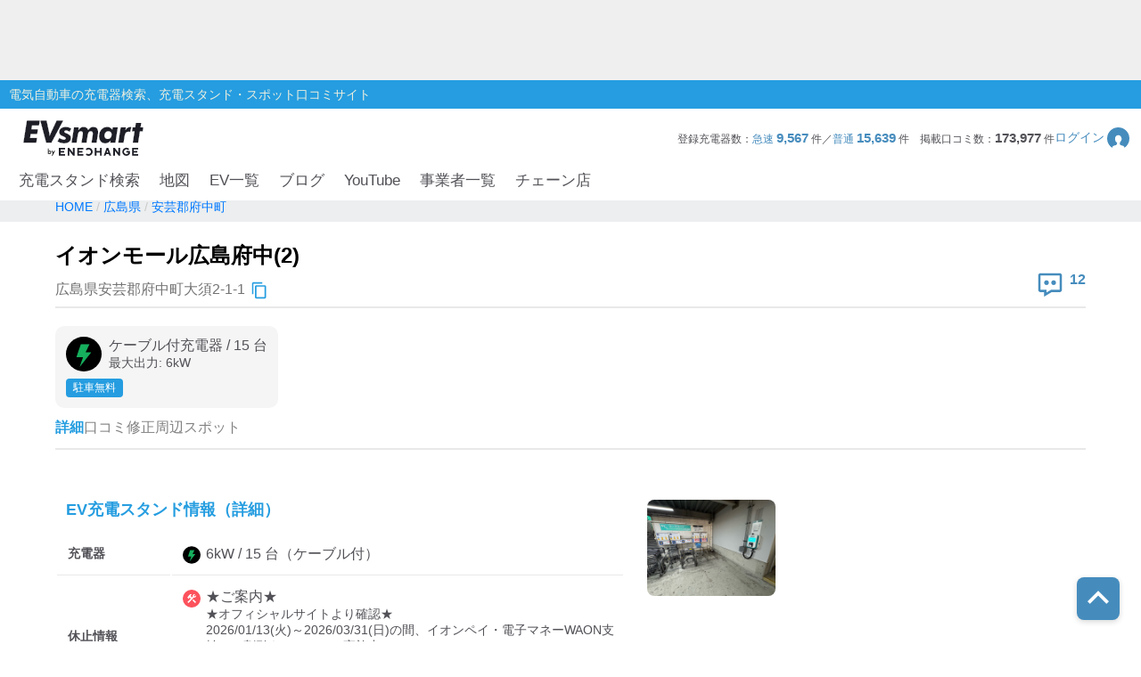

--- FILE ---
content_type: text/html; charset=utf-8
request_url: https://evsmart.net/spot/hiroshima/l343021/v18945/
body_size: 58176
content:
<!DOCTYPE html><html lang="en"><head><meta charSet="utf-8"/><meta charSet="utf-8"/><meta name="viewport" content="width=device-width, initial-scale=1"/><meta name="viewport" content="width=device-width, user-scalable=no"/><link rel="preload" as="image" href="/img/logo/logo.svg"/><link rel="preload" as="image" href="/img/header/mypage.svg"/><link rel="preload" as="image" href="/img/header/loupe.svg"/><link rel="preload" as="image" href="/img/login/login_img31.png"/><link rel="preload" as="image" href="/img/login/login_img1.png"/><link rel="preload" as="image" href="/img/login/login_img2.png"/><link rel="preload" as="image" href="https://www.gstatic.com/firebasejs/ui/2.0.0/images/auth/mail.svg"/><link rel="preload" as="image" href="https://www.gstatic.com/firebasejs/ui/2.0.0/images/auth/phone.svg"/><link rel="preload" as="image" href="/img/spot/copy_btn.svg"/><link rel="preload" as="image" href="/img/spot/review_icon.svg"/><link rel="preload" as="image" href="/img/spot/plug_icon_normal.svg"/><link rel="preload" as="image" href="/img/spot/maintenance_icon.svg"/><link rel="preload" as="image" href="/img/spot/available.svg"/><link rel="preload" as="image" href="/img/spot/question.svg"/><link rel="preload" as="image" href="https://evsmart.blob.core.windows.net/images/18945/151258.jpg"/><link rel="preload" as="image" href="/img/footer/tosho_jpx_growth_logo.jpg"/><meta name="facebook-domain-verification" content="hrtkoy6jm7ryc0um892dymkcg7orzo"/><meta http-equiv="X-UA-Compatible" content="IE=edge"/><meta name="format-detection" content="telephone=no"/><meta name="twitter:card" content="summary_large_image"/><meta name="twitter:site" content="@evsmartnet"/><meta name="twitter:image" content="https://evsmart.net/img/og_image.png"/><meta name="og:type" content="article"/><meta name="og:image" content="https://evsmart.net/img/og_image.png"/><meta name="og:site_name" content="EVsmart"/><title>イオンモール広島府中(2) (安芸郡府中町)電気自動車の充電器スタンド｜EVsmart</title><meta name="description" content="広島 安芸郡府中町  のイオンモール広島府中(2)の充電スタンド情報ページです。利用可能時間や料金、プラグ形状、そしてユーザーの口コミなど情報満載！充電スポット情報の修正もできます。"/><meta name="twitter:title" content="イオンモール広島府中(2)｜EVsmart"/><meta name="twitter:description" content="広島 安芸郡府中町  のイオンモール広島府中(2)のページです。利用可能時間や料金、プラグ形状、そしてユーザーの口コミなど情報満載！"/><meta name="og:title" content="イオンモール広島府中(2)｜EVsmart"/><meta name="og:description" content="広島 安芸郡府中町  のイオンモール広島府中(2)のページです。利用可能時間や料金、プラグ形状、そしてユーザーの口コミなど情報満載！"/><meta name="og:url" content="https://evsmart.net/spot/hiroshima/l343021/v18945/"/><link rel="preconnect" href="https://fonts.googleapis.com"/><link rel="preconnect" href="https://fonts.gstatic.com" crossorigin="anonymous"/><link rel="modulepreload" href="/assets/entry.client-quChDF7z.js"/><link rel="modulepreload" href="/assets/chunk-K6CSEXPM-DBkYqdKx.js"/><link rel="modulepreload" href="/assets/index-NOrX_7mC.js"/><link rel="modulepreload" href="/assets/container-CE2ZaRUP.js"/><link rel="modulepreload" href="/assets/BaseEntity-CWditgna.js"/><link rel="modulepreload" href="/assets/Station-BFjanAp6.js"/><link rel="modulepreload" href="/assets/DateUtils-D_ReCkjy.js"/><link rel="modulepreload" href="/assets/MapUtils-fAskrZIO.js"/><link rel="modulepreload" href="/assets/Search-CcTsd-IM.js"/><link rel="modulepreload" href="/assets/tslib.es6-DU0rJlGX.js"/><link rel="modulepreload" href="/assets/ArrayUtils-CCp3LDDA.js"/><link rel="modulepreload" href="/assets/Reflect-CRmrpp23.js"/><link rel="modulepreload" href="/assets/CacheTarget-A7M5jU_K.js"/><link rel="modulepreload" href="/assets/EnvUtils-3pFPLK2z.js"/><link rel="modulepreload" href="/assets/CarModel-BopdMcfh.js"/><link rel="modulepreload" href="/assets/ChargingCard-Dw06P4l4.js"/><link rel="modulepreload" href="/assets/Review-BEAvkeuh.js"/><link rel="modulepreload" href="/assets/CarSettings-B9rIS-Ro.js"/><link rel="modulepreload" href="/assets/Chain-DbHXbr2x.js"/><link rel="modulepreload" href="/assets/Disaster-DDZSWvmq.js"/><link rel="modulepreload" href="/assets/HeaderInfo-DsOK0Wi6.js"/><link rel="modulepreload" href="/assets/Marker-C3_Vcjhi.js"/><link rel="modulepreload" href="/assets/Statistics-CabvqVGk.js"/><link rel="modulepreload" href="/assets/MyPage-Db8oHj78.js"/><link rel="modulepreload" href="/assets/User-kfy0VN12.js"/><link rel="modulepreload" href="/assets/root-BpNZd2dF.js"/><link rel="modulepreload" href="/assets/with-props-C5W10Zsk.js"/><link rel="modulepreload" href="/assets/LoginModal-BECqxVtL.js"/><link rel="modulepreload" href="/assets/useAdComponent-CLtCu-20.js"/><link rel="modulepreload" href="/assets/NotFoundTemplate-CK3KwmJU.js"/><link rel="modulepreload" href="/assets/useSignOut-BnKNYHdU.js"/><link rel="modulepreload" href="/assets/useOutsideClick-Bvk8gkSs.js"/><link rel="modulepreload" href="/assets/auth-CMYFjbQD.js"/><link rel="modulepreload" href="/assets/ForBusiness-v3YIwMzB.js"/><link rel="modulepreload" href="/assets/Header-xDD4jzdu.js"/><link rel="modulepreload" href="/assets/Constants-BP_gICRN.js"/><link rel="modulepreload" href="/assets/control-CDRHdKMe.js"/><link rel="modulepreload" href="/assets/car-BGSaqJ1q.js"/><link rel="modulepreload" href="/assets/base-7gvCcPfx.js"/><link rel="modulepreload" href="/assets/AuthLayout-DoYjo1vW.js"/><link rel="modulepreload" href="/assets/CarLayout-BqXscB4N.js"/><link rel="modulepreload" href="/assets/MainLayout-DofPBACW.js"/><link rel="modulepreload" href="/assets/_index-DyL9MfZG.js"/><link rel="modulepreload" href="/assets/MetaUtils-BTEhP4ZD.js"/><link rel="modulepreload" href="/assets/SpotByCityTemplate-DQFQrigb.js"/><link rel="modulepreload" href="/assets/StationDetailTemplate-DNiHaHWN.js"/><link rel="modulepreload" href="/assets/ByCityPrefectureList-D59lPppz.js"/><link rel="modulepreload" href="/assets/Pagination-yMryo6sr.js"/><link rel="modulepreload" href="/assets/Breadcrumb-CF5BbULi.js"/><link rel="modulepreload" href="/assets/RelatedBlogs-WNesOH1X.js"/><link rel="modulepreload" href="/assets/SpotMap-BgQB5wVN.js"/><link rel="modulepreload" href="/assets/useSuperCluster-CL-wOYCw.js"/><link rel="modulepreload" href="/assets/index.modern-CBN9ZbgY.js"/><link rel="modulepreload" href="/assets/Search-DiqHnNk1.js"/><link rel="modulepreload" href="/assets/FormatUtils-DYnHodmi.js"/><link rel="stylesheet" href="/assets/root-DhjOUm8y.css"/><link rel="stylesheet" href="/assets/LoginModal-CTC3IyyW.css"/><link rel="stylesheet" href="/assets/NotFoundTemplate-BV3bAxcM.css"/><link rel="stylesheet" href="/assets/ForBusiness-BFoW-3sm.css"/><link rel="stylesheet" href="/assets/Header-BagSfESC.css"/><link rel="stylesheet" href="https://fonts.googleapis.com/css2?family=Inter:ital,opsz,wght@0,14..32,100..900;1,14..32,100..900&amp;display=swap"/><link rel="stylesheet" href="https://fonts.cdnfonts.com/css/helvetica-neue-5"/><link rel="stylesheet" href="https://fonts.googleapis.com/css2?family=Noto+Sans+JP:wght@400;700&amp;display=swap"/><link rel="stylesheet" href="https://www.gstatic.com/firebasejs/ui/6.1.0/firebase-ui-auth.css"/><link rel="stylesheet" href="/assets/MainLayout-B1keVFmw.css"/><link rel="stylesheet" href="/assets/SpotByCityTemplate-g3iIL7mw.css"/><link rel="stylesheet" href="/assets/ByCityPrefectureList-DCqo1Zzm.css"/><link rel="stylesheet" href="/assets/Pagination-B3dUnSPg.css"/><link rel="stylesheet" href="/assets/Breadcrumb-CMQ9A18g.css"/><link rel="stylesheet" href="/assets/RelatedBlogs-DJHIjuUe.css"/><link rel="stylesheet" href="/assets/SpotMap-zVe_azmt.css"/><link rel="stylesheet" href="/assets/Search-De8ItPSd.css"/><link rel="stylesheet" href="/assets/StationDetailTemplate-BWe66SOB.css"/><script>
                (function(w, d, s, l, i) {
                  w[l] = w[l] || [];
                  w[l].push({
                    'gtm.start': new Date().getTime(),
                    event: 'gtm.js'
                  });
                  var f = d.getElementsByTagName(s)[0],
                    j = d.createElement(s),
                    dl = l != 'dataLayer' ? '&l=' + l : '';
                  j.async = true;
                  j.src = '//www.googletagmanager.com/gtm.js?id=' + i + dl;
                  f.parentNode.insertBefore(j, f);
                })(window, document, 'script', 'dataLayer', 'GTM-MMBNDC7M');
              </script><script src="https://www.googletagservices.com/tag/js/gpt.js"></script></head><body><noscript><iframe src="https://www.googletagmanager.com/ns.html?id=GTM-MMBNDC7M" height="0" width="0" style="display:none;visibility:hidden" title="Google Tag Manager"></iframe></noscript><div class="_styled-header_ra0ff_1" style="display:flex"><div class="_banner-area_ra0ff_11"><div class="pc"><div id="div-gpt-ad-1745490361311-0" class="header-ad header-ad-pc"></div></div><div class="sp"><div id="div-gpt-ad-1745559225782-0" class="header-ad header-ad-mobile"></div></div></div><div class="_header-top_ra0ff_59"><div class="_header-top-inner_ra0ff_71"><p>電気自動車の充電器検索、充電スタンド・スポット口コミサイト</p></div></div><div class="_header-navigation-section_ra0ff_85"><div class="_header-info-area_ra0ff_98"><a href="/" data-discover="true"><img src="/img/logo/logo.svg" alt="EVsmart by ENECHANGE"/></a><div class="_header-menu-area_ra0ff_130"><p>登録充電器数：<span>急速<!-- --> <b>9,567</b> </span>件／<span>普通<!-- --> <b>15,639</b> </span>件<!-- -->　<!-- -->掲載口コミ数：<b>173,977</b> 件</p><div class="_login-button_ra0ff_151" role="button" tabindex="0"><p>ログイン</p><img class="_login-button-icon_ra0ff_161" src="/img/header/mypage.svg" alt=""/></div></div><div class="_header-menu-area-sp_ra0ff_166"><div class="_sp-menu_ra0ff_182" role="button" tabindex="0"><img src="/img/header/mypage.svg" alt=""/><p>ログイン</p></div><div class="_sp-menu_ra0ff_182"><div class="_hamburger-menu_ra0ff_193 "><span class="_top_ra0ff_201"></span><span class="_middle_ra0ff_207"></span><span class="_bottom_ra0ff_214"></span></div><p>メニュー</p></div><div class="_sp-menu_ra0ff_182 _search-menu_ra0ff_235"><img src="/img/header/loupe.svg" alt=""/><p>充電スタンド</p></div></div></div><div class="_header-navigation-area_ra0ff_247"><ul><a class="_navigation_ra0ff_276" href="/#pc_search-open" data-discover="true">充電スタンド検索</a><a class="_navigation_ra0ff_276" href="/mapSearch" data-discover="true">地図</a><a class="_navigation_ra0ff_276" href="/carMaker" data-discover="true">EV一覧</a><a rel="noreferrer" class="_navigation_ra0ff_276" href="https://blog.evsmart.net/" target="_blank">ブログ</a><a rel="noreferrer" class="_navigation_ra0ff_276" href="https://www.youtube.com/channel/UC-0lUq_AfIgplAJYcVgnKPw/videos" target="_blank">YouTube</a><a class="_navigation_ra0ff_276" href="/service" data-discover="true">事業者一覧</a><a class="_navigation_ra0ff_276" href="/chain" data-discover="true">チェーン店</a></ul></div><div class="_styled-sp-nav_6e1g1_2 "><div class="_sp-nav-content_6e1g1_19  _spnav-slide-up_6e1g1_152"><div class="_sp-nav-global-list_6e1g1_31"><a class="_list_6e1g1_36" href="/#pc_search-open" data-discover="true">充電スタンド検索</a><a class="_list_6e1g1_36" href="/carMaker" data-discover="true">EV一覧</a><a rel="noreferrer" class="_list_6e1g1_36" href="https://blog.evsmart.net/" target="_blank">ブログ</a><a rel="noreferrer" class="_list_6e1g1_36" href="https://www.youtube.com/channel/UC-0lUq_AfIgplAJYcVgnKPw/videos" target="_blank">YouTube</a><a class="_list_6e1g1_36" href="/service" data-discover="true">事業者一覧</a><a class="_list_6e1g1_36" href="/chain" data-discover="true">チェーン店</a></div><div class="_sp-nav-mypage-list_6e1g1_53"><div class="_mypage-button-area_6e1g1_118"><span class="_btn-loginout_6e1g1_122">ログイン</span></div></div></div></div><div class="_styled-sp-search_c6knz_2 "><div class="_styled-search_c6knz_21"><button class="_btn-close_c6knz_32">閉じる</button><h2 class="_title_c6knz_47">地名・観光スポット・住所<span>で検索</span></h2><div class="_filter-parameter-area_c6knz_59"><form class="_form_c6knz_56" data-discover="true" action="/" method="get"><input type="text" size="40" name="inputText"/><dl class="_parameter-block_c6knz_64"><dt class="_parameter-name_c6knz_69">充電器の種類</dt><dd class="_check-box-area_c6knz_75"><label class="_check-label_c6knz_82"><input type="checkbox" class="_checkbox-input_c6knz_158" id="check1-1" name="checkbox1[]" value="急速充電器のみ表示"/><span class="_check-parts_c6knz_163">急速充電器のみ表示</span></label><label class="_check-label_c6knz_82"><input type="checkbox" class="_checkbox-input_c6knz_158" id="check1-2" name="checkbox1[]" value="急速無料のみ表示"/><span class="_check-parts_c6knz_163">急速無料のみ表示</span></label><label class="_check-label_c6knz_82"><input type="checkbox" class="_checkbox-input_c6knz_158" id="check1-3" name="checkbox1[]" value="高速道路上のみ表示"/><span class="_check-parts_c6knz_163">高速道路上のみ表示</span></label><label class="_check-label_c6knz_82"><input type="checkbox" class="_checkbox-input_c6knz_158" id="check1-4" name="checkbox1[]" value="24時間営業のみ表示"/><span class="_check-parts_c6knz_163">24時間営業のみ表示</span></label></dd></dl><dl class="_parameter-block_c6knz_64"><dt class="_parameter-name_c6knz_69">認証システム</dt><dd class="_check-box-area_c6knz_75"><label class="_check-label_c6knz_82"><input type="checkbox" class="_checkbox-input_c6knz_158" name="checkbox31" value="ENECHANGE"/><span class="_check-parts_c6knz_163">EV充電エネチェンジ</span></label><label class="_check-label_c6knz_82"><input type="checkbox" class="_checkbox-input_c6knz_158" name="checkbox32" value="eMP"/><span class="_check-parts_c6knz_163">e-Mobility Power</span></label></dd></dl><dl class="_parameter-block_c6knz_64"><dt class="_parameter-name_c6knz_69">ディーラー</dt><dd class="_check-box-area_c6knz_75"><label class="_check-label_c6knz_82"><input type="checkbox" class="_checkbox-input_c6knz_158" name="checkbox21" checked="" value="三菱ディーラーを表示"/><span class="_check-parts_c6knz_163">三菱ディーラーを表示</span></label><label class="_check-label_c6knz_82"><input type="checkbox" class="_checkbox-input_c6knz_158" name="checkbox22" checked="" value="日産ディーラーを表示"/><span class="_check-parts_c6knz_163">日産ディーラーを表示</span></label><label class="_check-label_c6knz_82"><input type="checkbox" class="_checkbox-input_c6knz_158" name="checkbox23" checked="" value="トヨタディーラーを表示"/><span class="_check-parts_c6knz_163">トヨタディーラーを表示</span></label></dd></dl><dl class="_parameter-block_c6knz_64"><dt class="_parameter-name_c6knz_69">充電器の出力</dt><dd class="_button-area_c6knz_89"><label class="_button_c6knz_89"><input type="radio" name="radio01" checked="" value="6"/><p>すべて</p></label><label class="_button_c6knz_89"><input type="radio" name="radio01" value="中速-20kW-以上"/><p>中速-20kW-以上</p></label><label class="_button_c6knz_89"><input type="radio" name="radio01" value="急速-44kW-以上"/><p>急速-44kW-以上</p></label></dd></dl><dl class="_parameter-block_c6knz_64"><dt class="_parameter-name_c6knz_69">車種</dt><dd class="_select-parts_c6knz_230"><label><select name="carModelName"><option value="車種指定なし" selected="">車種指定なし</option><option value="マクラーレン アルトゥーラ">マクラーレン アルトゥーラ</option><option value="フェラーリ SF90">フェラーリ SF90</option><option value="ジャガー I-PACE">ジャガー I-PACE</option><option value="三菱 eKクロス EV">三菱 eKクロス EV</option><option value="三菱 i-MiEV">三菱 i-MiEV</option><option value="三菱 minicabMiEV">三菱 minicabMiEV</option><option value="三菱 エクリプス クロス">三菱 エクリプス クロス</option><option value="三菱 アウトランダーPHEV">三菱 アウトランダーPHEV</option><option value="日産 サクラ">日産 サクラ</option><option value="日産 アリア">日産 アリア</option><option value="日産 リーフ">日産 リーフ</option><option value="レクサスRZ">レクサスRZ</option><option value="レクサスRX">レクサスRX</option><option value="レクサス UX300e">レクサス UX300e</option><option value="レクサス NX">レクサス NX</option><option value="トヨタ ハリアー">トヨタ ハリアー</option><option value="トヨタ bZ4X">トヨタ bZ4X</option><option value="トヨタ RAV4 PHV">トヨタ RAV4 PHV</option><option value="トヨタ プリウスPHV(2017～)">トヨタ プリウスPHV(2017～)</option><option value="トヨタ プリウスPHV(～2016)">トヨタ プリウスPHV(～2016)</option><option value="トヨタ シー・ポッド">トヨタ シー・ポッド</option><option value="BMW i3">BMW i3</option><option value="BMW i7">BMW i7</option><option value="BMW i8">BMW i8</option><option value="BMW i4">BMW i4</option><option value="BMW iX">BMW iX</option><option value="BMW iX1">BMW iX1</option><option value="BMW iX3">BMW iX3</option><option value="BMW XM">BMW XM</option><option value="BMW 530e">BMW 530e</option><option value="BMW 745e">BMW 745e</option><option value="BMW 740e">BMW 740e</option><option value="BMW X3">BMW X3</option><option value="BMW X5">BMW X5</option><option value="BMW 330e">BMW 330e</option><option value="BMW 225xe">BMW 225xe</option><option value="BMW C evolution">BMW C evolution</option><option value="MINI COOPER S E CROSSOVER">MINI COOPER S E CROSSOVER</option><option value="テスラ モデルS">テスラ モデルS</option><option value="テスラ モデルX">テスラ モデルX</option><option value="テスラ モデルY">テスラ モデルY</option><option value="テスラ モデル3">テスラ モデル3</option><option value="VW ID.4">VW ID.4</option><option value="VW e-ゴルフ">VW e-ゴルフ</option><option value="VW ゴルフGTE">VW ゴルフGTE</option><option value="VW パサートGTE">VW パサートGTE</option><option value="メルセデス EQC400">メルセデス EQC400</option><option value="メルセデス EQA250">メルセデス EQA250</option><option value="メルセデス EQB250">メルセデス EQB250</option><option value="メルセデス EQB350">メルセデス EQB350</option><option value="メルセデス EQE">メルセデス EQE</option><option value="メルセデス A250e">メルセデス A250e</option><option value="メルセデス C350e">メルセデス C350e</option><option value="メルセデス GLC350e">メルセデス GLC350e</option><option value="メルセデス E350e/E350de">メルセデス E350e/E350de</option><option value="メルセデス EQS450+">メルセデス EQS450+</option><option value="メルセデス Mercedes-AMG EQS 53 4MATIC+">メルセデス Mercedes-AMG EQS 53 4MATIC+</option><option value="メルセデス S580e">メルセデス S580e</option><option value="メルセデス S560e">メルセデス S560e</option><option value="ポルシェ タイカン">ポルシェ タイカン</option><option value="ポルシェ パナメーラ4/ ターボ">ポルシェ パナメーラ4/ ターボ</option><option value="ポルシェ カイエン">ポルシェ カイエン</option><option value="アウディ e-トロン">アウディ e-トロン</option><option value="アウディ A3 e-トロン">アウディ A3 e-トロン</option><option value="アウディ e-トロン GT">アウディ e-トロン GT</option><option value="アウディ Q4 e-トロン">アウディ Q4 e-トロン</option><option value="ボルボ XC40 PHEV">ボルボ XC40 PHEV</option><option value="ボルボ S60 PHEV">ボルボ S60 PHEV</option><option value="ボルボ V60 PHEV">ボルボ V60 PHEV</option><option value="ボルボ XC60 PHEV">ボルボ XC60 PHEV</option><option value="ボルボ XC40 EV">ボルボ XC40 EV</option><option value="ボルボ C40 EV">ボルボ C40 EV</option><option value="ボルボ V90 PHEV">ボルボ V90 PHEV</option><option value="ボルボ XC90 PHEV">ボルボ XC90 PHEV</option><option value="Honda e">Honda e</option><option value="ホンダ クラリティPHEV">ホンダ クラリティPHEV</option><option value="ランドローバー レンジローバー PHEV">ランドローバー レンジローバー PHEV</option><option value="ランドローバー イヴォーク PHEV">ランドローバー イヴォーク PHEV</option><option value="プジョー e-2008">プジョー e-2008</option><option value="プジョー e-208">プジョー e-208</option><option value="プジョー 508">プジョー 508</option><option value="プジョー 3008">プジョー 3008</option><option value="DS 4">DS 4</option><option value="DS 7 クロスバック E-TENSE">DS 7 クロスバック E-TENSE</option><option value="DS 3 クロスバック E-TENSE">DS 3 クロスバック E-TENSE</option><option value="シトロエン C5 エアクロス SUV">シトロエン C5 エアクロス SUV</option><option value="シトロエンEC4 エレクトリック">シトロエンEC4 エレクトリック</option><option value="Jeep Renegade 4xe">Jeep Renegade 4xe</option><option value="マツダ CX-60">マツダ CX-60</option><option value="マツダ MX-30">マツダ MX-30</option><option value="FOMM ONE">FOMM ONE</option><option value="ヒョンデ IONIQ 5">ヒョンデ IONIQ 5</option><option value="SUBARU ソルテラ">SUBARU ソルテラ</option><option value="FIAT 500e">FIAT 500e</option><option value="BYD Atto3">BYD Atto3</option><option value="BYD DOLPHIN">BYD DOLPHIN</option><option value="BMW i5">BMW i5</option><option value="BMW iX2">BMW iX2</option><option value="アウディ Q8 e-トロン">アウディ Q8 e-トロン</option><option value="ヒョンデ KONA">ヒョンデ KONA</option><option value="ボルボ EX30">ボルボ EX30</option><option value="MINICAB-EV">MINICAB-EV</option><option value="クラウン スポーツ">クラウン スポーツ</option><option value="プリウス PHEV">プリウス PHEV</option><option value="BYD SEAL">BYD SEAL</option><option value="N-VAN e">N-VAN e</option><option value="THE NEW ALL-ELECTRIC MINI COOPER">THE NEW ALL-ELECTRIC MINI COOPER</option><option value="THE NEW ALL-ELECTRIC MINI ACEMAN">THE NEW ALL-ELECTRIC MINI ACEMAN</option><option value="THE NEW ALL-ELECTRIC MINI COUNTRYMAN">THE NEW ALL-ELECTRIC MINI COUNTRYMAN</option><option value="ヒョンデ The new IONIQ 5">ヒョンデ The new IONIQ 5</option><option value="ヒョンデ INSTER">ヒョンデ INSTER</option><option value="BYD SEALION 7">BYD SEALION 7</option><option value="トヨタ プリウスPHV">トヨタ プリウスPHV</option><option value="Jeep Avenger">Jeep Avenger</option><option value="ロータス ELETRE">ロータス ELETRE</option><option value="ロータス EMEYA">ロータス EMEYA</option><option value="FIAT 600e">FIAT 600e</option><option value="ABARTH 500e">ABARTH 500e</option><option value="ポルシェ マカン">ポルシェ マカン</option><option value="メルセデス・ベンツ G580">メルセデス・ベンツ G580</option><option value="アウディ Q6  e-トロン">アウディ Q6  e-トロン</option><option value="フォルクスワーゲン ID BUZZ">フォルクスワーゲン ID BUZZ</option><option value="Jeep Wrangler 4xe">Jeep Wrangler 4xe</option><option value="Jeep Grand Cherokee 4xe">Jeep Grand Cherokee 4xe</option><option value="N-ONE e:">N-ONE e:</option><option value="ボルボ C40">ボルボ C40</option><option value="ボルボ EX40">ボルボ EX40</option></select></label></dd></dl><div class="_submit-area_c6knz_276"><button class="_submit-button_c6knz_138" id="searchPc">検索する</button></div></form></div></div></div></div></div><div class="_styled-login-modal_nnmvg_1" style="display:none"><div class="_login-menu-area_nnmvg_20"><img src="/img/logo/logo.svg" alt="" class="_logo_nnmvg_39"/><div class="_main-content_nnmvg_49"><div class="_left-area_nnmvg_64"><div class="_left-area-title_nnmvg_76">EVsmartログイン機能を<br/>利用すると以下のメリットがあります。</div><div class="_merit-list_nnmvg_89"><p class="_merit_nnmvg_89"><img src="/img/login/login_img31.png" alt=""/>PCとスマートフォンで<br/>データの共有ができます。</p><p class="_merit_nnmvg_89"><img src="/img/login/login_img1.png" alt=""/>複数のスマートフォンで<br/>ニックネームやお気に入り・利用履歴などの<br/>データが共有できます。</p><p class="_merit_nnmvg_89"><img src="/img/login/login_img2.png" alt=""/>スマートフォンの機種変更をした場合も<br/>データを引き継ぐことができます。</p></div><p class="_login-notice_nnmvg_143">ログインは、電話番号もしくは<br/>メールアドレス+パスワードを入力することで<br/>簡単に行なえます。</p></div><div class="_right-area_nnmvg_166"><div class="firebaseui-container firebaseui-page-provider-sign-in firebaseui-id-page-provider-sign-in firebaseui-use-spinner"><div class="firebaseui-card-content"><ul class="firebaseui-idp-list"><li class="firebaseui-list-item"><button class="firebaseui-idp-button mdl-button mdl-js-button mdl-button--raised firebaseui-idp-password firebaseui-id-idp-button" data-provider-id="password" style="background-color:#db4437" data-upgraded=",MaterialButton"><span class="firebaseui-idp-icon-wrapper"><img class="firebaseui-idp-icon" alt="" src="https://www.gstatic.com/firebasejs/ui/2.0.0/images/auth/mail.svg"/></span><span class="firebaseui-idp-text firebaseui-idp-text-long" style="font-size:13px">メールアドレスでログイン</span><span class="firebaseui-idp-text firebaseui-idp-text-short">メールアドレス</span></button></li><li class="firebaseui-list-item"><button class="firebaseui-idp-button mdl-button mdl-js-button mdl-button--raised firebaseui-idp-phone firebaseui-id-idp-button" data-provider-id="phone" style="background-color:#02bd7e" data-upgraded=",MaterialButton"><span class="firebaseui-idp-icon-wrapper"><img class="firebaseui-idp-icon" alt="" src="https://www.gstatic.com/firebasejs/ui/2.0.0/images/auth/phone.svg"/></span><span class="firebaseui-idp-text firebaseui-idp-text-long" style="font-size:13px">電話番号でログイン</span><span class="firebaseui-idp-text firebaseui-idp-text-short">電話番号</span></button></li></ul></div><div class="firebaseui-card-footer firebaseui-provider-sign-in-footer"><p class="firebaseui-tos firebaseui-tospp-full-message">続行すると、<a class="firebaseui-link firebaseui-tos-link" rel="noreferrer" href="/tos" target="_blank" data-discover="true">利用規約</a>と<a class="firebaseui-link firebaseui-pp-link" rel="noreferrer" href="https://enechange.co.jp/legal_format/policy/" target="_blank">プライバシー ポリシー</a>に同意したことになります。</p></div></div><div class="_cancel-button_nnmvg_184" role="button" tabindex="0">ログインキャンセル</div></div></div></div></div><div class="_styled-station-detail-template_16xl3_1"><div class="_styled-breadcrumb_fi91u_1"><div class="_inner-area_fi91u_20"><div class="_breadcrumb-list_fi91u_26"><span class="_breadcrumb_fi91u_26"><a href="/" data-discover="true"><span>HOME</span></a></span><span class="_breadcrumb_fi91u_26"><a href="/spot/hiroshima" data-discover="true"><span>広島県</span></a></span><span class="_breadcrumb_fi91u_26"><a href="/spot/hiroshima/l343021" data-discover="true"><span>安芸郡府中町</span></a></span></div></div></div><div class="_styled-station-detail-content_16xl3_7"><div class="_station-detail-head_waf07_350"><h1 class="_station-name_waf07_353">イオンモール広島府中(2)</h1><div class="_station-info-area_waf07_358"><div class="_station-postal_waf07_363"><span class="_station-postal-text_waf07_368">広島県安芸郡府中町大須2-1-1</span><img class="_station-postal-tooltip_waf07_372" data-tooltip-id="copy-postal-tooltip" src="/img/spot/copy_btn.svg" alt="copy"/></div><div class="_station-actions_waf07_379"><div class="_review-count_waf07_406"><img src="/img/spot/review_icon.svg" alt="review"/><span class="_review-count-text_waf07_411">12</span></div></div></div><hr/><div class="_content-area_waf07_460"><div class="_plug-items-area_waf07_470"><div class="_plug-item_waf07_470"><div class="_plug-item-header-area_waf07_487"><img src="/img/spot/plug_icon_normal.svg" alt="plug"/><div class="_plug-item-name-text-area_waf07_490"><p class="_plug-item-name_waf07_490">ケーブル付充電器<!-- --> / <!-- -->15<!-- --> 台</p><p class="_plug-item-kilowatts_waf07_496">最大出力: <!-- -->6<!-- -->kW</p></div></div><div class="_plug-item-tags_waf07_499"><div class="_plug-item-parking-fee-type_waf07_512">駐車無料</div></div></div></div></div></div><div class="_styled-station-detail-tab_16xl3_13"><div class="_styled-station-detail-tab-item_16xl3_21 _active_16xl3_28">詳細</div><div class="_styled-station-detail-tab-item_16xl3_21 ">口コミ</div><div class="_styled-station-detail-tab-item_16xl3_21 ">修正</div><div class="_styled-station-detail-tab-item_16xl3_21 ">周辺スポット</div></div><div class="_styled-station-detail-tab-content-wrapper_16xl3_32"><div class="_styled-station-detail-tab-content_16xl3_32"><div class="_station-detail-spot-info_cnqyp_350"><div><h2 class="_tit-spot_cnqyp_354">EV充電スタンド情報（詳細）</h2><table class="_station-detail-spot-info-table_cnqyp_368"><tbody><tr><th>充電器</th><td class="_plug-icon-area_cnqyp_394"><div class="_plug-icon-area-item_cnqyp_398"><img src="/img/spot/plug_icon_normal.svg" alt="plug" class="_plug-icon_cnqyp_394"/>6<!-- -->kW / <!-- -->15<!-- --> 台<!-- -->（ケーブル付）</div></td></tr><tr><th>休止情報</th><td class="_maintenance-area_cnqyp_408"><img src="/img/spot/maintenance_icon.svg" alt="maintenance" class="_maintenance-icon_cnqyp_412"/><div>★ご案内★<pre>★オフィシャルサイトより確認★
2026/01/13(火)～2026/03/31(日)の間、イオンペイ・電子マネーWAON支払いの割引キャンペーン実施中
急速充電 10 分の場合100 円引き、急速充電 20 分の場合200 円引き、急速充電 30 分の場合300円引き</pre></div></td></tr><tr><th>利用可能時間</th><td><div class="_opening-type-area_cnqyp_423"><span>平日</span><span>7:00～23:00</span></div><div class="_opening-type-area_cnqyp_423"><span>土曜</span><span>7:00～23:00</span></div><div class="_opening-type-area_cnqyp_423"><span>日曜</span><span>7:00～23:00</span></div><div class="_opening-type-area_cnqyp_423"><span>祝祭日</span><span>7:00～23:00</span></div>この施設はシステムの都合上、(1)と(2)に分かれて登録されています。
--------------------
設置場所:立体駐車場3F西側に6基、立体駐車場4階西に9基あります。
充電6時間までの範囲で選択可。
ENEOS Charge Plus会員の場合、最大出力6kW</td></tr><tr><th>使えたレポート</th><td class="_availability-list_cnqyp_428"><div class="_available-area_cnqyp_433"><img src="/img/spot/available.svg" alt="available"/>2ヶ月前</div><div class="_available-area_cnqyp_433"><img src="/img/spot/available.svg" alt="available"/>11ヶ月前</div><div class="_available-area_cnqyp_433"><img src="/img/spot/available.svg" alt="available"/>1年以上前</div></td></tr><tr><th>住所</th><td class="_station-postal_cnqyp_455">広島県安芸郡府中町大須2-1-1<img class="_station-postal-tooltip_cnqyp_460" data-tooltip-id="copy-postal-tooltip" src="/img/spot/copy_btn.svg" alt="copy"/></td></tr><tr><th><div class="_what3words-title-area_cnqyp_438">what3words<img id="what3words-tooltip" src="/img/spot/question.svg" alt="what3words" class="_what3words-tooltip-icon_cnqyp_443"/></div></th><td class="_what3words-content-area_cnqyp_447">よこく。よみとる。ふたつ<img class="_station-postal-tooltip_cnqyp_460" data-tooltip-id="copy-what3words-tooltip" src="/img/spot/copy_btn.svg" alt="copy"/></td></tr><tr><th>利用料金について</th><td><pre class="_pricing-notes-area_cnqyp_451">[普通充電器]
2025/11/15よりeMPスポットとして運用。

【ビジター料金やeMP未加盟充電器の情報等】
駐車有料(平日4時間まで、土日祝日3時間まで駐車無料、施設利用により優遇あり)
認証システム:ENEOS Charge Plus
◆ENEOS Charge Plus認証の場合
EneKey、WAON、クレジットカード支払いも可能。
[普通充電器]
ENEOS Charge Plus:1分/6.6円 /3.3円 (会員･6kW/3kW)
ENEOS Charge Plus:1分/3.85円 (非会員･3kW上限)</pre></td></tr><tr><th>分類</th><td>スーパー/モール/小売</td></tr><tr><th>お問い合わせ<br/>受付時間</th><td><a href="tel:undefined"></a></td></tr></tbody></table><div class="_station-detail-ad-sp_cnqyp_476"><div id="div-gpt-ad-charging-spot-detail-tab-0" class="charging-spot-detail-tab-ad"></div></div><div class="_station-detail-map-area_cnqyp_468"><h3 class="_tit-map_cnqyp_471">充電器スタンドの地図</h3><div class="_station-detail-map_1r08v_1"><div data-testid="map" style="width:100%;height:100%;position:relative;z-index:0"></div></div></div></div><div class="_latest-review-image_cnqyp_486"><img src="https://evsmart.blob.core.windows.net/images/18945/151258.jpg" alt="最新の口コミ画像"/></div></div></div><div class="_styled-station-detail-ad-pc_16xl3_44"><div id="div-gpt-ad-charging-spot-detail-tab-0" class="charging-spot-detail-tab-ad"></div></div></div></div><div class="_styled-for-business_24x81_1"><div class="_for-business-area_24x81_17"><div class="_for-business-user_24x81_30"><div class="_for-business-user-area_24x81_57"><h3>お店や施設に、<b>電気自動車用の充電器を設置した</b>／<b>これから設置したい</b>、という事業者さまへ</h3><a href="/discovery" data-discover="true"><div class="_for-business-user-link_24x81_88"><p>あなたの施設を、EVsmartアプリに掲載しませんか？掲載は<b>無料</b>です！</p></div></a><p class="_for-business-user-message_24x81_128">アプリへの情報掲載のほか、充電器設置に関するご相談も、うけたまわります。</p></div></div></div><aside class="ad-5 ad_footer"></aside></div></div><div class="_styled-footer_1fm97_1"><div class="_footer-link-wrapper_1fm97_8"><ul class="_footer-nav_1fm97_11"><li><a rel="noreferrer" href="https://enechange.co.jp/?utm_source=evsmart&amp;utm_medium=footer" target="_blank">運営会社について</a></li><li><a rel="noreferrer" href="https://enechange.co.jp/legal_format/policy/?utm_source=evsmart&amp;utm_medium=footer" target="_blank">プライバシーポリシー</a></li><li><a data-discover="true" href="/listingTerms/?utm_source=evsmart&amp;utm_medium=footer">掲載規約・掲載のご依頼</a></li><li><a data-discover="true" href="/tos/?utm_source=evsmart&amp;utm_medium=footer">利用規約</a></li><li><a data-discover="true" href="/linklist">リンク集</a></li><li><a rel="noreferrer" href="https://enechange.co.jp/news/press/?utm_source=evsmart&amp;utm_medium=header" target="_blank">プレスリリース</a></li></ul></div><div class="_footer-main-area_1fm97_60"><div class="_footer-inner_1fm97_64"><div class="_sns-area_1fm97_78"><div class="_follow-area_1fm97_89"><p>SNSでフォローする</p><div class="_sns-icon-area_1fm97_98"><a class="_twitter_1fm97_102" href="https://x.com/evsmartnet"></a><a class="_facebook_1fm97_120" href="https://www.facebook.com/evsmart.net/"></a></div></div></div><div class="_ir-area_1fm97_138"><img class="_ir-img_1fm97_149" src="/img/footer/tosho_jpx_growth_logo.jpg" alt=""/></div><div class="_inquiry-area_1fm97_153"><a class="_inquiry-link_1fm97_169" href="https://forms.gle/5FxKfU4NuPuZnVZw7" target="_top">お問い合わせ</a></div></div></div><div class="_copyright-area_1fm97_193">Copyright © 2014 - EVsmart All Rights Reserved.</div></div><div class="_icon-to-top_yrjl6_1"><span></span></div><script>((storageKey2, restoreKey) => {
    if (!window.history.state || !window.history.state.key) {
      let key = Math.random().toString(32).slice(2);
      window.history.replaceState({ key }, "");
    }
    try {
      let positions = JSON.parse(sessionStorage.getItem(storageKey2) || "{}");
      let storedY = positions[restoreKey || window.history.state.key];
      if (typeof storedY === "number") {
        window.scrollTo(0, storedY);
      }
    } catch (error) {
      console.error(error);
      sessionStorage.removeItem(storageKey2);
    }
  })("react-router-scroll-positions", null)</script><script>window.__reactRouterContext = {"basename":"/","future":{"unstable_middleware":false,"unstable_optimizeDeps":false,"unstable_splitRouteModules":false,"unstable_viteEnvironmentApi":false},"ssr":true,"isSpaMode":false};window.__reactRouterContext.stream = new ReadableStream({start(controller){window.__reactRouterContext.streamController = controller;}}).pipeThrough(new TextEncoderStream());</script><script type="module" async="">;
import * as route0 from "/assets/root-BpNZd2dF.js";
import * as route1 from "/assets/AuthLayout-DoYjo1vW.js";
import * as route2 from "/assets/CarLayout-BqXscB4N.js";
import * as route3 from "/assets/MainLayout-DofPBACW.js";
import * as route4 from "/assets/_index-DyL9MfZG.js";
  window.__reactRouterManifest = {
  "entry": {
    "module": "/assets/entry.client-quChDF7z.js",
    "imports": [
      "/assets/chunk-K6CSEXPM-DBkYqdKx.js",
      "/assets/index-NOrX_7mC.js",
      "/assets/container-CE2ZaRUP.js",
      "/assets/BaseEntity-CWditgna.js",
      "/assets/Station-BFjanAp6.js",
      "/assets/DateUtils-D_ReCkjy.js",
      "/assets/MapUtils-fAskrZIO.js",
      "/assets/Search-CcTsd-IM.js",
      "/assets/tslib.es6-DU0rJlGX.js",
      "/assets/ArrayUtils-CCp3LDDA.js",
      "/assets/Reflect-CRmrpp23.js",
      "/assets/CacheTarget-A7M5jU_K.js",
      "/assets/EnvUtils-3pFPLK2z.js",
      "/assets/CarModel-BopdMcfh.js",
      "/assets/ChargingCard-Dw06P4l4.js",
      "/assets/Review-BEAvkeuh.js",
      "/assets/CarSettings-B9rIS-Ro.js",
      "/assets/Chain-DbHXbr2x.js",
      "/assets/Disaster-DDZSWvmq.js",
      "/assets/HeaderInfo-DsOK0Wi6.js",
      "/assets/Marker-C3_Vcjhi.js",
      "/assets/Statistics-CabvqVGk.js",
      "/assets/MyPage-Db8oHj78.js",
      "/assets/User-kfy0VN12.js"
    ],
    "css": []
  },
  "routes": {
    "root": {
      "id": "root",
      "path": "",
      "hasAction": false,
      "hasLoader": false,
      "hasClientAction": false,
      "hasClientLoader": false,
      "hasErrorBoundary": true,
      "module": "/assets/root-BpNZd2dF.js",
      "imports": [
        "/assets/chunk-K6CSEXPM-DBkYqdKx.js",
        "/assets/index-NOrX_7mC.js",
        "/assets/container-CE2ZaRUP.js",
        "/assets/BaseEntity-CWditgna.js",
        "/assets/Station-BFjanAp6.js",
        "/assets/DateUtils-D_ReCkjy.js",
        "/assets/MapUtils-fAskrZIO.js",
        "/assets/Search-CcTsd-IM.js",
        "/assets/tslib.es6-DU0rJlGX.js",
        "/assets/ArrayUtils-CCp3LDDA.js",
        "/assets/Reflect-CRmrpp23.js",
        "/assets/CacheTarget-A7M5jU_K.js",
        "/assets/EnvUtils-3pFPLK2z.js",
        "/assets/CarModel-BopdMcfh.js",
        "/assets/ChargingCard-Dw06P4l4.js",
        "/assets/Review-BEAvkeuh.js",
        "/assets/CarSettings-B9rIS-Ro.js",
        "/assets/Chain-DbHXbr2x.js",
        "/assets/Disaster-DDZSWvmq.js",
        "/assets/HeaderInfo-DsOK0Wi6.js",
        "/assets/Marker-C3_Vcjhi.js",
        "/assets/Statistics-CabvqVGk.js",
        "/assets/MyPage-Db8oHj78.js",
        "/assets/User-kfy0VN12.js",
        "/assets/with-props-C5W10Zsk.js",
        "/assets/LoginModal-BECqxVtL.js",
        "/assets/useAdComponent-CLtCu-20.js",
        "/assets/NotFoundTemplate-CK3KwmJU.js",
        "/assets/useSignOut-BnKNYHdU.js",
        "/assets/useOutsideClick-Bvk8gkSs.js",
        "/assets/auth-CMYFjbQD.js",
        "/assets/ForBusiness-v3YIwMzB.js",
        "/assets/Header-xDD4jzdu.js",
        "/assets/Constants-BP_gICRN.js",
        "/assets/control-CDRHdKMe.js",
        "/assets/car-BGSaqJ1q.js",
        "/assets/base-7gvCcPfx.js"
      ],
      "css": [
        "/assets/root-DhjOUm8y.css",
        "/assets/LoginModal-CTC3IyyW.css",
        "/assets/NotFoundTemplate-BV3bAxcM.css",
        "/assets/ForBusiness-BFoW-3sm.css",
        "/assets/Header-BagSfESC.css"
      ]
    },
    "layout/AuthLayout": {
      "id": "layout/AuthLayout",
      "parentId": "root",
      "hasAction": false,
      "hasLoader": true,
      "hasClientAction": false,
      "hasClientLoader": false,
      "hasErrorBoundary": false,
      "module": "/assets/AuthLayout-DoYjo1vW.js",
      "imports": [
        "/assets/with-props-C5W10Zsk.js",
        "/assets/chunk-K6CSEXPM-DBkYqdKx.js",
        "/assets/auth-CMYFjbQD.js"
      ],
      "css": []
    },
    "layout/CarLayout": {
      "id": "layout/CarLayout",
      "parentId": "layout/AuthLayout",
      "hasAction": false,
      "hasLoader": true,
      "hasClientAction": false,
      "hasClientLoader": false,
      "hasErrorBoundary": false,
      "module": "/assets/CarLayout-BqXscB4N.js",
      "imports": [
        "/assets/with-props-C5W10Zsk.js",
        "/assets/chunk-K6CSEXPM-DBkYqdKx.js",
        "/assets/CarSettings-B9rIS-Ro.js",
        "/assets/car-BGSaqJ1q.js",
        "/assets/BaseEntity-CWditgna.js"
      ],
      "css": []
    },
    "layout/MainLayout": {
      "id": "layout/MainLayout",
      "parentId": "layout/CarLayout",
      "hasAction": false,
      "hasLoader": true,
      "hasClientAction": false,
      "hasClientLoader": false,
      "hasErrorBoundary": false,
      "module": "/assets/MainLayout-DofPBACW.js",
      "imports": [
        "/assets/with-props-C5W10Zsk.js",
        "/assets/chunk-K6CSEXPM-DBkYqdKx.js",
        "/assets/control-CDRHdKMe.js",
        "/assets/Header-xDD4jzdu.js",
        "/assets/Constants-BP_gICRN.js",
        "/assets/auth-CMYFjbQD.js",
        "/assets/useAdComponent-CLtCu-20.js",
        "/assets/LoginModal-BECqxVtL.js",
        "/assets/User-kfy0VN12.js",
        "/assets/useOutsideClick-Bvk8gkSs.js",
        "/assets/useSignOut-BnKNYHdU.js",
        "/assets/tslib.es6-DU0rJlGX.js",
        "/assets/car-BGSaqJ1q.js",
        "/assets/base-7gvCcPfx.js"
      ],
      "css": [
        "/assets/MainLayout-B1keVFmw.css",
        "/assets/Header-BagSfESC.css",
        "/assets/LoginModal-CTC3IyyW.css"
      ]
    },
    "routes/spot/pref/city/ward/_index": {
      "id": "routes/spot/pref/city/ward/_index",
      "parentId": "layout/MainLayout",
      "path": "spot/:prefName/:cityId/:wardId?/:spotId",
      "hasAction": true,
      "hasLoader": true,
      "hasClientAction": false,
      "hasClientLoader": false,
      "hasErrorBoundary": false,
      "module": "/assets/_index-DyL9MfZG.js",
      "imports": [
        "/assets/with-props-C5W10Zsk.js",
        "/assets/chunk-K6CSEXPM-DBkYqdKx.js",
        "/assets/Search-CcTsd-IM.js",
        "/assets/Station-BFjanAp6.js",
        "/assets/EnvUtils-3pFPLK2z.js",
        "/assets/MetaUtils-BTEhP4ZD.js",
        "/assets/SpotByCityTemplate-DQFQrigb.js",
        "/assets/StationDetailTemplate-DNiHaHWN.js",
        "/assets/BaseEntity-CWditgna.js",
        "/assets/tslib.es6-DU0rJlGX.js",
        "/assets/DateUtils-D_ReCkjy.js",
        "/assets/MapUtils-fAskrZIO.js",
        "/assets/Marker-C3_Vcjhi.js",
        "/assets/Statistics-CabvqVGk.js",
        "/assets/ForBusiness-v3YIwMzB.js",
        "/assets/ByCityPrefectureList-D59lPppz.js",
        "/assets/Constants-BP_gICRN.js",
        "/assets/Pagination-yMryo6sr.js",
        "/assets/Breadcrumb-CF5BbULi.js",
        "/assets/RelatedBlogs-WNesOH1X.js",
        "/assets/SpotMap-BgQB5wVN.js",
        "/assets/useOutsideClick-Bvk8gkSs.js",
        "/assets/useSuperCluster-CL-wOYCw.js",
        "/assets/index.modern-CBN9ZbgY.js",
        "/assets/index-NOrX_7mC.js",
        "/assets/Search-DiqHnNk1.js",
        "/assets/auth-CMYFjbQD.js",
        "/assets/car-BGSaqJ1q.js",
        "/assets/base-7gvCcPfx.js",
        "/assets/useAdComponent-CLtCu-20.js",
        "/assets/Review-BEAvkeuh.js",
        "/assets/FormatUtils-DYnHodmi.js"
      ],
      "css": [
        "/assets/SpotByCityTemplate-g3iIL7mw.css",
        "/assets/ForBusiness-BFoW-3sm.css",
        "/assets/ByCityPrefectureList-DCqo1Zzm.css",
        "/assets/Pagination-B3dUnSPg.css",
        "/assets/Breadcrumb-CMQ9A18g.css",
        "/assets/RelatedBlogs-DJHIjuUe.css",
        "/assets/SpotMap-zVe_azmt.css",
        "/assets/Search-De8ItPSd.css",
        "/assets/StationDetailTemplate-BWe66SOB.css"
      ]
    },
    "routes/_index": {
      "id": "routes/_index",
      "parentId": "layout/MainLayout",
      "index": true,
      "hasAction": false,
      "hasLoader": true,
      "hasClientAction": false,
      "hasClientLoader": false,
      "hasErrorBoundary": false,
      "module": "/assets/_index-CDsxdhDA.js",
      "imports": [
        "/assets/with-props-C5W10Zsk.js",
        "/assets/chunk-K6CSEXPM-DBkYqdKx.js",
        "/assets/Review-BEAvkeuh.js",
        "/assets/Station-BFjanAp6.js",
        "/assets/EnvUtils-3pFPLK2z.js",
        "/assets/MetaUtils-BTEhP4ZD.js",
        "/assets/DateUtils-D_ReCkjy.js",
        "/assets/control-CDRHdKMe.js",
        "/assets/FindBySearch-qsFtjB4a.js",
        "/assets/ForBusiness-v3YIwMzB.js",
        "/assets/auth-CMYFjbQD.js",
        "/assets/car-BGSaqJ1q.js",
        "/assets/base-7gvCcPfx.js",
        "/assets/BaseEntity-CWditgna.js",
        "/assets/MapUtils-fAskrZIO.js"
      ],
      "css": [
        "/assets/_index-NwCFUoLN.css",
        "/assets/FindBySearch-CAyK1TAA.css",
        "/assets/ForBusiness-BFoW-3sm.css"
      ]
    },
    "routes/spot/pref/city/_index": {
      "id": "routes/spot/pref/city/_index",
      "parentId": "layout/MainLayout",
      "path": "spot/:prefName/:cityId",
      "index": true,
      "hasAction": true,
      "hasLoader": true,
      "hasClientAction": false,
      "hasClientLoader": false,
      "hasErrorBoundary": false,
      "module": "/assets/_index-DLZJlpPx.js",
      "imports": [
        "/assets/with-props-C5W10Zsk.js",
        "/assets/chunk-K6CSEXPM-DBkYqdKx.js",
        "/assets/container-CE2ZaRUP.js",
        "/assets/Search-CcTsd-IM.js",
        "/assets/Station-BFjanAp6.js",
        "/assets/EnvUtils-3pFPLK2z.js",
        "/assets/MetaUtils-BTEhP4ZD.js",
        "/assets/SpotByCityTemplate-DQFQrigb.js",
        "/assets/Review-BEAvkeuh.js",
        "/assets/DateUtils-D_ReCkjy.js",
        "/assets/BaseEntity-CWditgna.js",
        "/assets/ArrayUtils-CCp3LDDA.js",
        "/assets/Reflect-CRmrpp23.js",
        "/assets/CacheTarget-A7M5jU_K.js",
        "/assets/CarModel-BopdMcfh.js",
        "/assets/ChargingCard-Dw06P4l4.js",
        "/assets/CarSettings-B9rIS-Ro.js",
        "/assets/Chain-DbHXbr2x.js",
        "/assets/Disaster-DDZSWvmq.js",
        "/assets/HeaderInfo-DsOK0Wi6.js",
        "/assets/Marker-C3_Vcjhi.js",
        "/assets/MapUtils-fAskrZIO.js",
        "/assets/Statistics-CabvqVGk.js",
        "/assets/MyPage-Db8oHj78.js",
        "/assets/User-kfy0VN12.js",
        "/assets/tslib.es6-DU0rJlGX.js",
        "/assets/ForBusiness-v3YIwMzB.js",
        "/assets/ByCityPrefectureList-D59lPppz.js",
        "/assets/Constants-BP_gICRN.js",
        "/assets/Pagination-yMryo6sr.js",
        "/assets/Breadcrumb-CF5BbULi.js",
        "/assets/RelatedBlogs-WNesOH1X.js",
        "/assets/SpotMap-BgQB5wVN.js",
        "/assets/useOutsideClick-Bvk8gkSs.js",
        "/assets/useSuperCluster-CL-wOYCw.js",
        "/assets/index.modern-CBN9ZbgY.js",
        "/assets/index-NOrX_7mC.js",
        "/assets/Search-DiqHnNk1.js",
        "/assets/auth-CMYFjbQD.js",
        "/assets/car-BGSaqJ1q.js",
        "/assets/base-7gvCcPfx.js"
      ],
      "css": [
        "/assets/_index-B4QJApkL.css",
        "/assets/SpotByCityTemplate-g3iIL7mw.css",
        "/assets/ForBusiness-BFoW-3sm.css",
        "/assets/ByCityPrefectureList-DCqo1Zzm.css",
        "/assets/Pagination-B3dUnSPg.css",
        "/assets/Breadcrumb-CMQ9A18g.css",
        "/assets/RelatedBlogs-DJHIjuUe.css",
        "/assets/SpotMap-zVe_azmt.css",
        "/assets/Search-De8ItPSd.css"
      ]
    },
    "routes/spot/pref/_index": {
      "id": "routes/spot/pref/_index",
      "parentId": "layout/MainLayout",
      "path": "spot/:prefName",
      "index": true,
      "hasAction": false,
      "hasLoader": true,
      "hasClientAction": false,
      "hasClientLoader": false,
      "hasErrorBoundary": false,
      "module": "/assets/_index-BwM_u599.js",
      "imports": [
        "/assets/with-props-C5W10Zsk.js",
        "/assets/chunk-K6CSEXPM-DBkYqdKx.js",
        "/assets/Search-CcTsd-IM.js",
        "/assets/Station-BFjanAp6.js",
        "/assets/EnvUtils-3pFPLK2z.js",
        "/assets/MetaUtils-BTEhP4ZD.js",
        "/assets/MapUtils-fAskrZIO.js",
        "/assets/ForBusiness-v3YIwMzB.js",
        "/assets/ByCityPrefectureList-D59lPppz.js",
        "/assets/Breadcrumb-CF5BbULi.js",
        "/assets/RelatedBlogs-WNesOH1X.js",
        "/assets/Search-DiqHnNk1.js",
        "/assets/BaseEntity-CWditgna.js",
        "/assets/tslib.es6-DU0rJlGX.js",
        "/assets/DateUtils-D_ReCkjy.js",
        "/assets/Statistics-CabvqVGk.js",
        "/assets/Constants-BP_gICRN.js",
        "/assets/auth-CMYFjbQD.js",
        "/assets/car-BGSaqJ1q.js",
        "/assets/base-7gvCcPfx.js"
      ],
      "css": [
        "/assets/_index-CcXj9d0I.css",
        "/assets/ForBusiness-BFoW-3sm.css",
        "/assets/ByCityPrefectureList-DCqo1Zzm.css",
        "/assets/Breadcrumb-CMQ9A18g.css",
        "/assets/RelatedBlogs-DJHIjuUe.css",
        "/assets/Search-De8ItPSd.css"
      ]
    }
  },
  "url": "/assets/manifest-2cba61ae.js",
  "version": "2cba61ae"
};
  window.__reactRouterRouteModules = {"root":route0,"layout/AuthLayout":route1,"layout/CarLayout":route2,"layout/MainLayout":route3,"routes/spot/pref/city/ward/_index":route4};

import("/assets/entry.client-quChDF7z.js");</script><!--$--><script>window.__reactRouterContext.streamController.enqueue("[{\"_1\":2,\"_4395\":-5,\"_4396\":-5},\"loaderData\",{\"_3\":4,\"_6\":7,\"_2116\":2117,\"_2136\":2137,\"_4394\":-5},\"layout/AuthLayout\",{\"_5\":-5},\"user\",\"layout/CarLayout\",{\"_8\":9},\"carSettings\",[\"SingleFetchClassInstance\",10],{\"_11\":12,\"_1916\":1917,\"_8\":2115},\"groupByMakerName\",[\"M\",13,14,30,31,46,47,63,64,204,205,318,319,369,370,478,479,776,777,813,814,924,925,1003,1004,1155,1156,1264,1265,1362,1363,1502,1503,1546,1547,1568,1569,1608,1609,1631,1632,1647,1648,1686,1687,1723,1724,1730,1731,1806,1807,1823,1824,1846,1847,1882,1883,1896,1897],\"マクラーレン\",[15],[\"SingleFetchClassInstance\",16],{\"_17\":18,\"_19\":20,\"_21\":13,\"_22\":23,\"_24\":25,\"_26\":27,\"_28\":29},\"model\",\"Artura (2022年)\",\"id\",243,\"makerName\",\"modelName\",\"Artura\",\"gradeName\",\"Base\",\"modelGradeAlias\",\"マクラーレン アルトゥーラ\",\"modelYear\",2022,\"フェラーリ\",[32,40],[\"SingleFetchClassInstance\",33],{\"_17\":34,\"_19\":35,\"_21\":30,\"_22\":36,\"_24\":37,\"_26\":38,\"_28\":39},\"SF90 (2021年)\",199,\"SF90\",\"スパイダー\",\"フェラーリ SF90\",2021,[\"SingleFetchClassInstance\",41],{\"_17\":42,\"_19\":43,\"_21\":30,\"_22\":36,\"_24\":44,\"_26\":38,\"_28\":45},\"SF90 (2019年)\",200,\"ストラダーレ\",2019,\"ジャガー\",[48,55,59],[\"SingleFetchClassInstance\",49],{\"_17\":50,\"_19\":51,\"_21\":46,\"_22\":52,\"_24\":53,\"_26\":54,\"_28\":45},\"I-PACE (2019年)\",100,\"I-PACE\",\"S\",\"ジャガー I-PACE\",[\"SingleFetchClassInstance\",56],{\"_17\":50,\"_19\":57,\"_21\":46,\"_22\":52,\"_24\":58,\"_26\":54,\"_28\":45},101,\"SE\",[\"SingleFetchClassInstance\",60],{\"_17\":50,\"_19\":61,\"_21\":46,\"_22\":52,\"_24\":62,\"_26\":54,\"_28\":45},102,\"HSE\",\"三菱自動車工業\",[65,72,76,84,89,93,101,105,110,114,120,123,126,132,136,139,143,147,151,154,158,161,164,167,171,175,179,182,186,193,198,201],[\"SingleFetchClassInstance\",66],{\"_17\":67,\"_19\":68,\"_21\":63,\"_22\":69,\"_24\":70,\"_26\":71,\"_28\":29},\"eKクロス EV (2022年)\",224,\"eKクロス EV\",\"P\",\"三菱 eKクロス EV\",[\"SingleFetchClassInstance\",73],{\"_17\":67,\"_19\":74,\"_21\":63,\"_22\":69,\"_24\":75,\"_26\":71,\"_28\":29},225,\"G\",[\"SingleFetchClassInstance\",77],{\"_17\":78,\"_19\":79,\"_21\":63,\"_22\":80,\"_24\":81,\"_26\":82,\"_28\":83},\"i-MiEV (2018年)\",1,\"i-MiEV\",\"X\",\"三菱 i-MiEV\",2018,[\"SingleFetchClassInstance\",85],{\"_17\":86,\"_19\":87,\"_21\":63,\"_22\":80,\"_24\":81,\"_26\":82,\"_28\":88},\"i-MiEV (2017年)\",2,2017,[\"SingleFetchClassInstance\",90],{\"_17\":86,\"_19\":91,\"_21\":63,\"_22\":80,\"_24\":92,\"_26\":82,\"_28\":88},3,\"M\",[\"SingleFetchClassInstance\",94],{\"_17\":95,\"_19\":96,\"_21\":63,\"_22\":97,\"_24\":98,\"_26\":99,\"_28\":100},\"MINICAB-MiEV (2020年)\",157,\"MINICAB-MiEV\",\"CD16 2シーター\",\"三菱 minicabMiEV\",2020,[\"SingleFetchClassInstance\",102],{\"_17\":95,\"_19\":103,\"_21\":63,\"_22\":97,\"_24\":104,\"_26\":99,\"_28\":100},158,\"CD16 4シーター\",[\"SingleFetchClassInstance\",106],{\"_17\":107,\"_19\":108,\"_21\":63,\"_22\":97,\"_24\":109,\"_26\":99,\"_28\":88},\"MINICAB-MiEV (2017年)\",86,\"CD10.5\",[\"SingleFetchClassInstance\",111],{\"_17\":107,\"_19\":112,\"_21\":63,\"_22\":97,\"_24\":113,\"_26\":99,\"_28\":88},87,\"CD16\",[\"SingleFetchClassInstance\",115],{\"_17\":116,\"_19\":117,\"_21\":63,\"_22\":118,\"_24\":92,\"_26\":119,\"_28\":100},\"エクリプス クロス (2020年)\",164,\"エクリプス クロス\",\"三菱 エクリプス クロス\",[\"SingleFetchClassInstance\",121],{\"_17\":116,\"_19\":122,\"_21\":63,\"_22\":118,\"_24\":75,\"_26\":119,\"_28\":100},165,[\"SingleFetchClassInstance\",124],{\"_17\":116,\"_19\":125,\"_21\":63,\"_22\":118,\"_24\":70,\"_26\":119,\"_28\":100},166,[\"SingleFetchClassInstance\",127],{\"_17\":128,\"_19\":129,\"_21\":63,\"_22\":130,\"_24\":92,\"_26\":131,\"_28\":39},\"アウトランダーPHEV (2021年)\",201,\"アウトランダーPHEV\",\"三菱 アウトランダーPHEV\",[\"SingleFetchClassInstance\",133],{\"_17\":128,\"_19\":134,\"_21\":63,\"_22\":130,\"_24\":135,\"_26\":131,\"_28\":39},202,\"G 5人乗り\",[\"SingleFetchClassInstance\",137],{\"_17\":128,\"_19\":138,\"_21\":63,\"_22\":130,\"_24\":70,\"_26\":131,\"_28\":39},203,[\"SingleFetchClassInstance\",140],{\"_17\":141,\"_19\":142,\"_21\":63,\"_22\":130,\"_24\":75,\"_26\":131,\"_28\":45},\"アウトランダーPHEV (2019年)\",112,[\"SingleFetchClassInstance\",144],{\"_17\":141,\"_19\":145,\"_21\":63,\"_22\":130,\"_24\":146,\"_26\":131,\"_28\":45},113,\"G Plus Package\",[\"SingleFetchClassInstance\",148],{\"_17\":141,\"_19\":149,\"_21\":63,\"_22\":130,\"_24\":150,\"_26\":131,\"_28\":45},114,\"G Premium Package\",[\"SingleFetchClassInstance\",152],{\"_17\":141,\"_19\":153,\"_21\":63,\"_22\":130,\"_24\":53,\"_26\":131,\"_28\":45},115,[\"SingleFetchClassInstance\",155],{\"_17\":156,\"_19\":157,\"_21\":63,\"_22\":130,\"_24\":75,\"_26\":131,\"_28\":83},\"アウトランダーPHEV (2018年)\",96,[\"SingleFetchClassInstance\",159],{\"_17\":156,\"_19\":160,\"_21\":63,\"_22\":130,\"_24\":146,\"_26\":131,\"_28\":83},97,[\"SingleFetchClassInstance\",162],{\"_17\":156,\"_19\":163,\"_21\":63,\"_22\":130,\"_24\":150,\"_26\":131,\"_28\":83},98,[\"SingleFetchClassInstance\",165],{\"_17\":156,\"_19\":166,\"_21\":63,\"_22\":130,\"_24\":53,\"_26\":131,\"_28\":83},99,[\"SingleFetchClassInstance\",168],{\"_17\":169,\"_19\":170,\"_21\":63,\"_22\":130,\"_24\":92,\"_26\":131,\"_28\":88},\"アウトランダーPHEV (2017年)\",4,[\"SingleFetchClassInstance\",172],{\"_17\":169,\"_19\":173,\"_21\":63,\"_22\":130,\"_24\":174,\"_26\":131,\"_28\":88},5,\"G Safety Package\",[\"SingleFetchClassInstance\",176],{\"_17\":169,\"_19\":177,\"_21\":63,\"_22\":130,\"_24\":178,\"_26\":131,\"_28\":88},6,\"G Navi Package\",[\"SingleFetchClassInstance\",180],{\"_17\":169,\"_19\":181,\"_21\":63,\"_22\":130,\"_24\":150,\"_26\":131,\"_28\":88},7,[\"SingleFetchClassInstance\",183],{\"_17\":169,\"_19\":184,\"_21\":63,\"_22\":130,\"_24\":185,\"_26\":131,\"_28\":88},8,\"S Edition\",[\"SingleFetchClassInstance\",187],{\"_17\":188,\"_19\":189,\"_21\":63,\"_22\":190,\"_24\":191,\"_26\":190,\"_28\":192},\"MINICAB-EV (2023年)\",306,\"MINICAB-EV\",\"CD20.0kWh\",2023,[\"SingleFetchClassInstance\",194],{\"_17\":195,\"_19\":196,\"_21\":63,\"_22\":130,\"_24\":92,\"_26\":131,\"_28\":197},\"アウトランダーPHEV (2024年)\",333,2024,[\"SingleFetchClassInstance\",199],{\"_17\":195,\"_19\":200,\"_21\":63,\"_22\":130,\"_24\":75,\"_26\":131,\"_28\":197},334,[\"SingleFetchClassInstance\",202],{\"_17\":195,\"_19\":203,\"_21\":63,\"_22\":130,\"_24\":70,\"_26\":131,\"_28\":197},335,\"日産自動車\",[206,212,215,222,226,230,234,238,245,250,254,258,262,265,268,273,276,280,283,287,291,296,300,304,310,314],[\"SingleFetchClassInstance\",207],{\"_17\":208,\"_19\":209,\"_21\":204,\"_22\":210,\"_24\":81,\"_26\":211,\"_28\":29},\"サクラ (2022年)\",226,\"サクラ\",\"日産 サクラ\",[\"SingleFetchClassInstance\",213],{\"_17\":208,\"_19\":214,\"_21\":204,\"_22\":210,\"_24\":75,\"_26\":211,\"_28\":29},227,[\"SingleFetchClassInstance\",216],{\"_17\":217,\"_19\":218,\"_21\":204,\"_22\":219,\"_24\":220,\"_26\":221,\"_28\":29},\"アリア (2022年)\",222,\"アリア\",\"B6\",\"日産 アリア\",[\"SingleFetchClassInstance\",223],{\"_17\":217,\"_19\":224,\"_21\":204,\"_22\":219,\"_24\":225,\"_26\":221,\"_28\":29},223,\"B6 limited\",[\"SingleFetchClassInstance\",227],{\"_17\":217,\"_19\":228,\"_21\":204,\"_22\":219,\"_24\":229,\"_26\":221,\"_28\":29},246,\"B6 e-4ORCE limited\",[\"SingleFetchClassInstance\",231],{\"_17\":217,\"_19\":232,\"_21\":204,\"_22\":219,\"_24\":233,\"_26\":221,\"_28\":29},247,\"B9 limited\",[\"SingleFetchClassInstance\",235],{\"_17\":217,\"_19\":236,\"_21\":204,\"_22\":219,\"_24\":237,\"_26\":221,\"_28\":29},248,\"B9 e-4ORCE limited\",[\"SingleFetchClassInstance\",239],{\"_17\":240,\"_19\":241,\"_21\":204,\"_22\":242,\"_24\":243,\"_26\":244,\"_28\":100},\"リーフ (2020年)\",198,\"リーフ\",\"NISMO\",\"日産 リーフ\",[\"SingleFetchClassInstance\",246],{\"_17\":247,\"_19\":248,\"_21\":204,\"_22\":242,\"_24\":249,\"_26\":244,\"_28\":45},\"リーフ (2019年)\",76,\"e+ X\",[\"SingleFetchClassInstance\",251],{\"_17\":247,\"_19\":252,\"_21\":204,\"_22\":242,\"_24\":253,\"_26\":244,\"_28\":45},85,\"e+ G\",[\"SingleFetchClassInstance\",255],{\"_17\":256,\"_19\":257,\"_21\":204,\"_22\":242,\"_24\":243,\"_26\":244,\"_28\":83},\"リーフ (2018年)\",14,[\"SingleFetchClassInstance\",259],{\"_17\":260,\"_19\":261,\"_21\":204,\"_22\":242,\"_24\":53,\"_26\":244,\"_28\":88},\"リーフ (2017年)\",9,[\"SingleFetchClassInstance\",263],{\"_17\":260,\"_19\":264,\"_21\":204,\"_22\":242,\"_24\":81,\"_26\":244,\"_28\":88},10,[\"SingleFetchClassInstance\",266],{\"_17\":260,\"_19\":267,\"_21\":204,\"_22\":242,\"_24\":75,\"_26\":244,\"_28\":88},11,[\"SingleFetchClassInstance\",269],{\"_17\":270,\"_19\":271,\"_21\":204,\"_22\":242,\"_24\":81,\"_26\":244,\"_28\":272},\"リーフ (2016年)\",12,2016,[\"SingleFetchClassInstance\",274],{\"_17\":270,\"_19\":275,\"_21\":204,\"_22\":242,\"_24\":53,\"_26\":244,\"_28\":272},13,[\"SingleFetchClassInstance\",277],{\"_17\":278,\"_19\":279,\"_21\":204,\"_22\":242,\"_24\":81,\"_26\":244,\"_28\":29},\"リーフ (2022年)\",314,[\"SingleFetchClassInstance\",281],{\"_17\":278,\"_19\":282,\"_21\":204,\"_22\":242,\"_24\":75,\"_26\":244,\"_28\":29},315,[\"SingleFetchClassInstance\",284],{\"_17\":278,\"_19\":285,\"_21\":204,\"_22\":242,\"_24\":286,\"_26\":244,\"_28\":29},316,\"e+X\",[\"SingleFetchClassInstance\",288],{\"_17\":278,\"_19\":289,\"_21\":204,\"_22\":242,\"_24\":290,\"_26\":244,\"_28\":29},317,\"e+G\",[\"SingleFetchClassInstance\",292],{\"_17\":293,\"_19\":294,\"_21\":204,\"_22\":219,\"_24\":295,\"_26\":221,\"_28\":197},\"アリア (2024年)\",371,\"B9 e-4ORCE プレミア\",[\"SingleFetchClassInstance\",297],{\"_17\":293,\"_19\":298,\"_21\":204,\"_22\":219,\"_24\":299,\"_26\":221,\"_28\":197},372,\"NISMO B6 e-4ORCE\",[\"SingleFetchClassInstance\",301],{\"_17\":293,\"_19\":302,\"_21\":204,\"_22\":219,\"_24\":303,\"_26\":221,\"_28\":197},373,\"NISMO B9 e-4ORCE\",[\"SingleFetchClassInstance\",305],{\"_17\":306,\"_19\":307,\"_21\":204,\"_22\":242,\"_24\":308,\"_26\":244,\"_28\":309},\"リーフ (2025年)\",389,\"B7 X\",2025,[\"SingleFetchClassInstance\",311],{\"_17\":306,\"_19\":312,\"_21\":204,\"_22\":242,\"_24\":313,\"_26\":244,\"_28\":309},390,\"B7 G\",[\"SingleFetchClassInstance\",315],{\"_17\":306,\"_19\":316,\"_21\":204,\"_22\":242,\"_24\":317,\"_26\":244,\"_28\":309},391,\"AUTECH B7\",\"レクサス\",[320,327,333,340,344,348,355,359,364],[\"SingleFetchClassInstance\",321],{\"_17\":322,\"_19\":323,\"_21\":318,\"_22\":324,\"_24\":325,\"_26\":326,\"_28\":192},\"RZ450e (2023年)\",270,\"RZ450e\",\"Version L\",\"レクサスRZ\",[\"SingleFetchClassInstance\",328],{\"_17\":329,\"_19\":330,\"_21\":318,\"_22\":331,\"_24\":325,\"_26\":332,\"_28\":192},\"RX450h+ (2023年)\",271,\"RX450h+\",\"レクサスRX\",[\"SingleFetchClassInstance\",334],{\"_17\":335,\"_19\":336,\"_21\":318,\"_22\":337,\"_24\":338,\"_26\":339,\"_28\":100},\"UX300e (2020年)\",178,\"UX300e\",\"version C\",\"レクサス UX300e\",[\"SingleFetchClassInstance\",341],{\"_17\":342,\"_19\":343,\"_21\":318,\"_22\":337,\"_24\":338,\"_26\":339,\"_28\":192},\"UX300e (2023年)\",275,[\"SingleFetchClassInstance\",345],{\"_17\":342,\"_19\":346,\"_21\":318,\"_22\":337,\"_24\":347,\"_26\":339,\"_28\":192},276,\"version L\",[\"SingleFetchClassInstance\",349],{\"_17\":350,\"_19\":351,\"_21\":318,\"_22\":352,\"_24\":353,\"_26\":354,\"_28\":39},\"NX (2021年)\",229,\"NX\",\"450h + version L\",\"レクサス NX\",[\"SingleFetchClassInstance\",356],{\"_17\":350,\"_19\":357,\"_21\":318,\"_22\":352,\"_24\":358,\"_26\":354,\"_28\":39},230,\"450h + F SPORT\",[\"SingleFetchClassInstance\",360],{\"_17\":361,\"_19\":362,\"_21\":318,\"_22\":363,\"_24\":325,\"_26\":326,\"_28\":192},\"RZ300e (2023年)\",305,\"RZ300e\",[\"SingleFetchClassInstance\",365],{\"_17\":366,\"_19\":367,\"_21\":318,\"_22\":352,\"_24\":368,\"_26\":354,\"_28\":197},\"NX (2024年)\",374,\"450h + OVERTRAIL\",\"トヨタ自動車\",[371,378,385,389,395,399,403,409,413,417,421,424,427,433,439,442,449,456,461,465,470,474],[\"SingleFetchClassInstance\",372],{\"_17\":373,\"_19\":374,\"_21\":369,\"_22\":375,\"_24\":376,\"_26\":377,\"_28\":29},\"ハリアー (2022年)\",249,\"ハリアー\",\"Z\",\"トヨタ ハリアー\",[\"SingleFetchClassInstance\",379],{\"_17\":380,\"_19\":381,\"_21\":369,\"_22\":382,\"_24\":383,\"_26\":384,\"_28\":29},\"bZ4X (2022年)\",214,\"bZ4X\",\"FWD\",\"トヨタ bZ4X\",[\"SingleFetchClassInstance\",386],{\"_17\":380,\"_19\":387,\"_21\":369,\"_22\":382,\"_24\":388,\"_26\":384,\"_28\":29},215,\"4WD\",[\"SingleFetchClassInstance\",390],{\"_17\":391,\"_19\":392,\"_21\":369,\"_22\":393,\"_24\":75,\"_26\":394,\"_28\":100},\"RAV4 PHV (2020年)\",139,\"RAV4 PHV\",\"トヨタ RAV4 PHV\",[\"SingleFetchClassInstance\",396],{\"_17\":391,\"_19\":397,\"_21\":369,\"_22\":393,\"_24\":398,\"_26\":394,\"_28\":100},140,\"G\\\"Z\\\"\",[\"SingleFetchClassInstance\",400],{\"_17\":391,\"_19\":401,\"_21\":369,\"_22\":393,\"_24\":402,\"_26\":394,\"_28\":100},141,\"BLACK TONE\",[\"SingleFetchClassInstance\",404],{\"_17\":405,\"_19\":406,\"_21\":369,\"_22\":407,\"_24\":53,\"_26\":408,\"_28\":83},\"プリウスPHV (2018年)\",116,\"プリウスPHV\",\"トヨタ プリウスPHV(2017～)\",[\"SingleFetchClassInstance\",410],{\"_17\":405,\"_19\":411,\"_21\":369,\"_22\":407,\"_24\":412,\"_26\":408,\"_28\":83},117,\"A\",[\"SingleFetchClassInstance\",414],{\"_17\":405,\"_19\":415,\"_21\":369,\"_22\":407,\"_24\":416,\"_26\":408,\"_28\":83},118,\"S\\\"GR SPORT\\\"\",[\"SingleFetchClassInstance\",418],{\"_17\":419,\"_19\":420,\"_21\":369,\"_22\":407,\"_24\":53,\"_26\":408,\"_28\":88},\"プリウスPHV (2017年)\",16,[\"SingleFetchClassInstance\",422],{\"_17\":419,\"_19\":423,\"_21\":369,\"_22\":407,\"_24\":412,\"_26\":408,\"_28\":88},17,[\"SingleFetchClassInstance\",425],{\"_17\":419,\"_19\":426,\"_21\":369,\"_22\":407,\"_24\":416,\"_26\":408,\"_28\":88},18,[\"SingleFetchClassInstance\",428],{\"_17\":429,\"_19\":430,\"_21\":369,\"_22\":407,\"_24\":53,\"_26\":431,\"_28\":432},\"プリウスPHV (2012年)\",15,\"トヨタ プリウスPHV(～2016)\",2012,[\"SingleFetchClassInstance\",434],{\"_17\":435,\"_19\":436,\"_21\":369,\"_22\":437,\"_24\":75,\"_26\":438,\"_28\":100},\"シー・ポッド[法人・リース専用] (2020年)\",167,\"シー・ポッド[法人・リース専用]\",\"トヨタ シー・ポッド\",[\"SingleFetchClassInstance\",440],{\"_17\":435,\"_19\":441,\"_21\":369,\"_22\":437,\"_24\":53,\"_26\":438,\"_28\":100},168,[\"SingleFetchClassInstance\",443],{\"_17\":444,\"_19\":445,\"_21\":369,\"_22\":446,\"_24\":447,\"_26\":448,\"_28\":192},\"クラウン (2023年)\",311,\"クラウン\",\"SPORTS RS\",\"クラウン スポーツ\",[\"SingleFetchClassInstance\",450],{\"_17\":451,\"_19\":452,\"_21\":369,\"_22\":453,\"_24\":454,\"_26\":455,\"_28\":192},\"プリウス (2023年)\",313,\"プリウス\",\"PHEV Z\",\"プリウス PHEV\",[\"SingleFetchClassInstance\",457],{\"_17\":419,\"_19\":458,\"_21\":369,\"_22\":407,\"_24\":459,\"_26\":460,\"_28\":88},357,\"Aプレミアム\",\"トヨタ プリウスPHV\",[\"SingleFetchClassInstance\",462],{\"_17\":451,\"_19\":463,\"_21\":369,\"_22\":453,\"_24\":464,\"_26\":455,\"_28\":192},386,\"PHEV G\",[\"SingleFetchClassInstance\",466],{\"_17\":467,\"_19\":468,\"_21\":369,\"_22\":382,\"_24\":469,\"_26\":384,\"_28\":309},\"bZ4X (2025年)\",401,\"G FWD\",[\"SingleFetchClassInstance\",471],{\"_17\":467,\"_19\":472,\"_21\":369,\"_22\":382,\"_24\":473,\"_26\":384,\"_28\":309},402,\"Z FWD\",[\"SingleFetchClassInstance\",475],{\"_17\":467,\"_19\":476,\"_21\":369,\"_22\":382,\"_24\":477,\"_26\":384,\"_28\":309},403,\"Z 4WD\",\"BMW\",[480,487,492,496,500,504,508,512,516,519,522,525,528,531,538,542,549,553,557,564,569,573,580,585,589,596,603,610,617,621,628,634,641,645,649,652,659,663,671,675,679,685,690,694,698,702,707,711,718,722,726,733,739,742,747,751,757,762,766,771],[\"SingleFetchClassInstance\",481],{\"_17\":482,\"_19\":483,\"_21\":478,\"_22\":484,\"_24\":25,\"_26\":485,\"_28\":486},\"i3 (2013年)\",19,\"i3\",\"BMW i3\",2013,[\"SingleFetchClassInstance\",488],{\"_17\":489,\"_19\":490,\"_21\":478,\"_22\":484,\"_24\":491,\"_26\":485,\"_28\":45},\"i3 (2019年)\",78,\"ATELIER\",[\"SingleFetchClassInstance\",493],{\"_17\":489,\"_19\":494,\"_21\":478,\"_22\":484,\"_24\":495,\"_26\":485,\"_28\":45},80,\"LODGE\",[\"SingleFetchClassInstance\",497],{\"_17\":489,\"_19\":498,\"_21\":478,\"_22\":484,\"_24\":499,\"_26\":485,\"_28\":45},81,\"SUITE\",[\"SingleFetchClassInstance\",501],{\"_17\":489,\"_19\":502,\"_21\":478,\"_22\":484,\"_24\":503,\"_26\":485,\"_28\":45},79,\"ATELIER レンジ・エクステンダー装備車\",[\"SingleFetchClassInstance\",505],{\"_17\":489,\"_19\":506,\"_21\":478,\"_22\":484,\"_24\":507,\"_26\":485,\"_28\":45},82,\"LODGE レンジ・エクステンダー装備車\",[\"SingleFetchClassInstance\",509],{\"_17\":489,\"_19\":510,\"_21\":478,\"_22\":484,\"_24\":511,\"_26\":485,\"_28\":45},83,\"SUITE レンジ・エクステンダー装備車\",[\"SingleFetchClassInstance\",513],{\"_17\":514,\"_19\":515,\"_21\":478,\"_22\":484,\"_24\":491,\"_26\":485,\"_28\":83},\"i3 (2018年)\",20,[\"SingleFetchClassInstance\",517],{\"_17\":514,\"_19\":518,\"_21\":478,\"_22\":484,\"_24\":495,\"_26\":485,\"_28\":83},21,[\"SingleFetchClassInstance\",520],{\"_17\":514,\"_19\":521,\"_21\":478,\"_22\":484,\"_24\":499,\"_26\":485,\"_28\":83},22,[\"SingleFetchClassInstance\",523],{\"_17\":514,\"_19\":524,\"_21\":478,\"_22\":484,\"_24\":503,\"_26\":485,\"_28\":83},23,[\"SingleFetchClassInstance\",526],{\"_17\":514,\"_19\":527,\"_21\":478,\"_22\":484,\"_24\":507,\"_26\":485,\"_28\":83},24,[\"SingleFetchClassInstance\",529],{\"_17\":514,\"_19\":530,\"_21\":478,\"_22\":484,\"_24\":511,\"_26\":485,\"_28\":83},25,[\"SingleFetchClassInstance\",532],{\"_17\":533,\"_19\":534,\"_21\":478,\"_22\":535,\"_24\":536,\"_26\":537,\"_28\":29},\"i7 (2022年)\",231,\"i7\",\"xDrive60 Excellence\",\"BMW i7\",[\"SingleFetchClassInstance\",539],{\"_17\":533,\"_19\":540,\"_21\":478,\"_22\":535,\"_24\":541,\"_26\":537,\"_28\":29},232,\"xDrive60 MSport\",[\"SingleFetchClassInstance\",543],{\"_17\":544,\"_19\":545,\"_21\":478,\"_22\":546,\"_24\":547,\"_26\":548,\"_28\":83},\"i8 (2018年)\",119,\"i8\",\"Coupe\",\"BMW i8\",[\"SingleFetchClassInstance\",550],{\"_17\":544,\"_19\":551,\"_21\":478,\"_22\":546,\"_24\":552,\"_26\":548,\"_28\":83},120,\"Roadster \",[\"SingleFetchClassInstance\",554],{\"_17\":555,\"_19\":556,\"_21\":478,\"_22\":546,\"_24\":25,\"_26\":548,\"_28\":88},\"i8 (2017年)\",26,[\"SingleFetchClassInstance\",558],{\"_17\":559,\"_19\":560,\"_21\":478,\"_22\":561,\"_24\":562,\"_26\":563,\"_28\":192},\"i4 (2023年)\",274,\"i4\",\"eDrive35\",\"BMW i4\",[\"SingleFetchClassInstance\",565],{\"_17\":566,\"_19\":567,\"_21\":478,\"_22\":561,\"_24\":568,\"_26\":563,\"_28\":29},\"i4 (2022年)\",188,\"eDrive40\",[\"SingleFetchClassInstance\",570],{\"_17\":566,\"_19\":571,\"_21\":478,\"_22\":561,\"_24\":572,\"_26\":563,\"_28\":29},189,\"M50\",[\"SingleFetchClassInstance\",574],{\"_17\":575,\"_19\":576,\"_21\":478,\"_22\":577,\"_24\":578,\"_26\":579,\"_28\":29},\"iX (2022年)\",233,\"iX\",\"M60\",\"BMW iX\",[\"SingleFetchClassInstance\",581],{\"_17\":582,\"_19\":583,\"_21\":478,\"_22\":577,\"_24\":584,\"_26\":579,\"_28\":39},\"iX (2021年)\",190,\"xDrive40\",[\"SingleFetchClassInstance\",586],{\"_17\":582,\"_19\":587,\"_21\":478,\"_22\":577,\"_24\":588,\"_26\":579,\"_28\":39},191,\"xDrive50\",[\"SingleFetchClassInstance\",590],{\"_17\":591,\"_19\":592,\"_21\":478,\"_22\":593,\"_24\":594,\"_26\":595,\"_28\":192},\"iX1 (2023年)\",267,\"iX1\",\"xDrive30\",\"BMW iX1\",[\"SingleFetchClassInstance\",597],{\"_17\":598,\"_19\":599,\"_21\":478,\"_22\":600,\"_24\":601,\"_26\":602,\"_28\":39},\"iX3 (2021年)\",234,\"iX3\",\"M Sport\",\"BMW iX3\",[\"SingleFetchClassInstance\",604],{\"_17\":605,\"_19\":606,\"_21\":478,\"_22\":607,\"_24\":608,\"_26\":609,\"_28\":192},\"XM (2023年)\",280,\"XM\",\"Base BMW XM\",\"BMW XM\",[\"SingleFetchClassInstance\",611],{\"_17\":612,\"_19\":613,\"_21\":478,\"_22\":614,\"_24\":615,\"_26\":616,\"_28\":88},\"530e (2017年)\",27,\"530e\",\"iPerformance Luxury\",\"BMW 530e\",[\"SingleFetchClassInstance\",618],{\"_17\":612,\"_19\":619,\"_21\":478,\"_22\":614,\"_24\":620,\"_26\":616,\"_28\":88},28,\"iPerformance M Sport\",[\"SingleFetchClassInstance\",622],{\"_17\":623,\"_19\":624,\"_21\":478,\"_22\":625,\"_24\":626,\"_26\":627,\"_28\":45},\"745e  (2019年)\",134,\"745e \",\"Luxury\",\"BMW 745e\",[\"SingleFetchClassInstance\",629],{\"_17\":630,\"_19\":631,\"_21\":478,\"_22\":632,\"_24\":633,\"_26\":627,\"_28\":45},\"745Le (2019年)\",135,\"745Le\",\"xDrive M Sport\",[\"SingleFetchClassInstance\",635],{\"_17\":636,\"_19\":637,\"_21\":478,\"_22\":638,\"_24\":639,\"_26\":640,\"_28\":88},\"740e (2017年)\",29,\"740e\",\"iPerformance Standard\",\"BMW 740e\",[\"SingleFetchClassInstance\",642],{\"_17\":636,\"_19\":643,\"_21\":478,\"_22\":638,\"_24\":644,\"_26\":640,\"_28\":88},30,\"iPerformance Executive\",[\"SingleFetchClassInstance\",646],{\"_17\":636,\"_19\":647,\"_21\":478,\"_22\":638,\"_24\":648,\"_26\":640,\"_28\":88},31,\"iPerformance Excellence\",[\"SingleFetchClassInstance\",650],{\"_17\":636,\"_19\":651,\"_21\":478,\"_22\":638,\"_24\":620,\"_26\":640,\"_28\":88},32,[\"SingleFetchClassInstance\",653],{\"_17\":654,\"_19\":655,\"_21\":478,\"_22\":656,\"_24\":657,\"_26\":658,\"_28\":100},\"X3 (2020年)\",130,\"X3\",\"xDrive30e xLine\",\"BMW X3\",[\"SingleFetchClassInstance\",660],{\"_17\":654,\"_19\":661,\"_21\":478,\"_22\":656,\"_24\":662,\"_26\":658,\"_28\":100},131,\"xDrive30e M Sport\",[\"SingleFetchClassInstance\",664],{\"_17\":665,\"_19\":666,\"_21\":478,\"_22\":667,\"_24\":668,\"_26\":669,\"_28\":670},\"X5 (2015年)\",33,\"X5\",\"xDrive40e iPerformance Standard\",\"BMW X5\",2015,[\"SingleFetchClassInstance\",672],{\"_17\":665,\"_19\":673,\"_21\":478,\"_22\":667,\"_24\":674,\"_26\":669,\"_28\":670},34,\"xDrive40e iPerformance xLine\",[\"SingleFetchClassInstance\",676],{\"_17\":665,\"_19\":677,\"_21\":478,\"_22\":667,\"_24\":678,\"_26\":669,\"_28\":670},35,\"xDrive40e iPerformance M Sport\",[\"SingleFetchClassInstance\",680],{\"_17\":681,\"_19\":682,\"_21\":478,\"_22\":683,\"_24\":601,\"_26\":684,\"_28\":45},\"330e (2019年)\",136,\"330e\",\"BMW 330e\",[\"SingleFetchClassInstance\",686],{\"_17\":687,\"_19\":688,\"_21\":478,\"_22\":683,\"_24\":689,\"_26\":684,\"_28\":272},\"330e (2016年)\",36,\"iPerformanceSedan Standard\",[\"SingleFetchClassInstance\",691],{\"_17\":687,\"_19\":692,\"_21\":478,\"_22\":683,\"_24\":693,\"_26\":684,\"_28\":272},37,\"iPerformanceSedan Sport\",[\"SingleFetchClassInstance\",695],{\"_17\":687,\"_19\":696,\"_21\":478,\"_22\":683,\"_24\":697,\"_26\":684,\"_28\":272},38,\"iPerformanceSedan Luxury\",[\"SingleFetchClassInstance\",699],{\"_17\":687,\"_19\":700,\"_21\":478,\"_22\":683,\"_24\":701,\"_26\":684,\"_28\":272},39,\"iPerformanceSedan M Sport\",[\"SingleFetchClassInstance\",703],{\"_17\":704,\"_19\":705,\"_21\":478,\"_22\":667,\"_24\":706,\"_26\":669,\"_28\":45},\"X5 (2019年)\",123,\"xDrive45e Standard\",[\"SingleFetchClassInstance\",708],{\"_17\":704,\"_19\":709,\"_21\":478,\"_22\":667,\"_24\":710,\"_26\":669,\"_28\":45},124,\"xDrive45e M Sport\",[\"SingleFetchClassInstance\",712],{\"_17\":713,\"_19\":714,\"_21\":478,\"_22\":715,\"_24\":716,\"_26\":717,\"_28\":45},\"225xe (2019年)\",137,\"225xe\",\"iPerformance Active Tourer Luxury\",\"BMW 225xe\",[\"SingleFetchClassInstance\",719],{\"_17\":720,\"_19\":721,\"_21\":478,\"_22\":715,\"_24\":716,\"_26\":717,\"_28\":272},\"225xe (2016年)\",40,[\"SingleFetchClassInstance\",723],{\"_17\":720,\"_19\":724,\"_21\":478,\"_22\":715,\"_24\":725,\"_26\":717,\"_28\":272},41,\"iPerformance Active Tourer M Sport\",[\"SingleFetchClassInstance\",727],{\"_17\":728,\"_19\":729,\"_21\":478,\"_22\":730,\"_24\":731,\"_26\":732,\"_28\":88},\"C evolution (2017年)\",138,\"C evolution\",\"ロングレンジ\",\"BMW C evolution\",[\"SingleFetchClassInstance\",734],{\"_17\":735,\"_19\":736,\"_21\":478,\"_22\":737,\"_24\":568,\"_26\":738,\"_28\":192},\"i5 (2023年)\",286,\"i5\",\"BMW i5\",[\"SingleFetchClassInstance\",740],{\"_17\":735,\"_19\":741,\"_21\":478,\"_22\":737,\"_24\":578,\"_26\":738,\"_28\":192},287,[\"SingleFetchClassInstance\",743],{\"_17\":744,\"_19\":745,\"_21\":478,\"_22\":535,\"_24\":746,\"_26\":537,\"_28\":192},\"i7 (2023年)\",288,\"eDrive50\",[\"SingleFetchClassInstance\",748],{\"_17\":744,\"_19\":749,\"_21\":478,\"_22\":535,\"_24\":750,\"_26\":537,\"_28\":192},289,\"M70\",[\"SingleFetchClassInstance\",752],{\"_17\":753,\"_19\":754,\"_21\":478,\"_22\":755,\"_24\":594,\"_26\":756,\"_28\":192},\"iX2 (2023年)\",290,\"iX2\",\"BMW iX2\",[\"SingleFetchClassInstance\",758],{\"_17\":759,\"_19\":760,\"_21\":478,\"_22\":737,\"_24\":761,\"_26\":738,\"_28\":197},\"i5 (2024年)\",318,\"eDrive40 ツーリング\",[\"SingleFetchClassInstance\",763],{\"_17\":759,\"_19\":764,\"_21\":478,\"_22\":737,\"_24\":765,\"_26\":738,\"_28\":197},319,\"M60 xDrive ツーリング\",[\"SingleFetchClassInstance\",767],{\"_17\":768,\"_19\":769,\"_21\":478,\"_22\":667,\"_24\":770,\"_26\":669,\"_28\":192},\"X5 (2023年)\",320,\"xDrive50e M Sports\",[\"SingleFetchClassInstance\",772],{\"_17\":773,\"_19\":774,\"_21\":478,\"_22\":683,\"_24\":775,\"_26\":684,\"_28\":192},\"330e (2023年)\",321,\"M Sports\",\"MINI\",[778,784,788,794,797,802,805,810],[\"SingleFetchClassInstance\",779],{\"_17\":780,\"_19\":781,\"_21\":776,\"_22\":782,\"_24\":25,\"_26\":783,\"_28\":45},\"COOPER S E CROSSOVER ALL4 (2019年)\",122,\"COOPER S E CROSSOVER ALL4\",\"MINI COOPER S E CROSSOVER\",[\"SingleFetchClassInstance\",785],{\"_17\":786,\"_19\":787,\"_21\":776,\"_22\":782,\"_24\":25,\"_26\":783,\"_28\":272},\"COOPER S E CROSSOVER ALL4 (2016年)\",42,[\"SingleFetchClassInstance\",789],{\"_17\":790,\"_19\":791,\"_21\":776,\"_22\":792,\"_24\":793,\"_26\":792,\"_28\":197},\"THE NEW ALL-ELECTRIC MINI COOPER (2024年)\",342,\"THE NEW ALL-ELECTRIC MINI COOPER\",\"E\",[\"SingleFetchClassInstance\",795],{\"_17\":790,\"_19\":796,\"_21\":776,\"_22\":792,\"_24\":58,\"_26\":792,\"_28\":197},343,[\"SingleFetchClassInstance\",798],{\"_17\":799,\"_19\":800,\"_21\":776,\"_22\":801,\"_24\":793,\"_26\":801,\"_28\":197},\"THE NEW ALL-ELECTRIC MINI ACEMAN (2024年)\",344,\"THE NEW ALL-ELECTRIC MINI ACEMAN\",[\"SingleFetchClassInstance\",803],{\"_17\":799,\"_19\":804,\"_21\":776,\"_22\":801,\"_24\":58,\"_26\":801,\"_28\":197},345,[\"SingleFetchClassInstance\",806],{\"_17\":807,\"_19\":808,\"_21\":776,\"_22\":809,\"_24\":793,\"_26\":809,\"_28\":197},\"THE NEW ALL-ELECTRIC MINI COUNTRYMAN (2024年)\",346,\"THE NEW ALL-ELECTRIC MINI COUNTRYMAN\",[\"SingleFetchClassInstance\",811],{\"_17\":807,\"_19\":812,\"_21\":776,\"_22\":809,\"_24\":58,\"_26\":809,\"_28\":197},347,\"テスラ\",[815,821,825,830,834,838,842,848,851,855,858,861,865,871,875,878,885,888,891,895,898,901,906,909,913,917,921],[\"SingleFetchClassInstance\",816],{\"_17\":817,\"_19\":818,\"_21\":813,\"_22\":819,\"_24\":731,\"_26\":820,\"_28\":45},\"Model S (2019年)\",105,\"Model S\",\"テスラ モデルS\",[\"SingleFetchClassInstance\",822],{\"_17\":817,\"_19\":823,\"_21\":813,\"_22\":819,\"_24\":824,\"_26\":820,\"_28\":45},106,\"パフォーマンス\",[\"SingleFetchClassInstance\",826],{\"_17\":827,\"_19\":828,\"_21\":813,\"_22\":819,\"_24\":829,\"_26\":820,\"_28\":88},\"Model S (2017年)\",43,\"75D\",[\"SingleFetchClassInstance\",831],{\"_17\":827,\"_19\":832,\"_21\":813,\"_22\":819,\"_24\":833,\"_26\":820,\"_28\":88},44,\"100D\",[\"SingleFetchClassInstance\",835],{\"_17\":827,\"_19\":836,\"_21\":813,\"_22\":819,\"_24\":837,\"_26\":820,\"_28\":88},45,\"P100D\",[\"SingleFetchClassInstance\",839],{\"_17\":827,\"_19\":840,\"_21\":813,\"_22\":819,\"_24\":841,\"_26\":820,\"_28\":88},46,\"90D\",[\"SingleFetchClassInstance\",843],{\"_17\":844,\"_19\":845,\"_21\":813,\"_22\":846,\"_24\":731,\"_26\":847,\"_28\":45},\"Model X (2019年)\",107,\"Model X\",\"テスラ モデルX\",[\"SingleFetchClassInstance\",849],{\"_17\":844,\"_19\":850,\"_21\":813,\"_22\":846,\"_24\":824,\"_26\":847,\"_28\":45},108,[\"SingleFetchClassInstance\",852],{\"_17\":853,\"_19\":854,\"_21\":813,\"_22\":846,\"_24\":829,\"_26\":847,\"_28\":88},\"Model X (2017年)\",47,[\"SingleFetchClassInstance\",856],{\"_17\":853,\"_19\":857,\"_21\":813,\"_22\":846,\"_24\":833,\"_26\":847,\"_28\":88},48,[\"SingleFetchClassInstance\",859],{\"_17\":853,\"_19\":860,\"_21\":813,\"_22\":846,\"_24\":837,\"_26\":847,\"_28\":88},49,[\"SingleFetchClassInstance\",862],{\"_17\":863,\"_19\":864,\"_21\":813,\"_22\":846,\"_24\":841,\"_26\":847,\"_28\":272},\"Model X (2016年)\",50,[\"SingleFetchClassInstance\",866],{\"_17\":867,\"_19\":868,\"_21\":813,\"_22\":869,\"_24\":25,\"_26\":870,\"_28\":29},\"Model Y (2022年)\",250,\"Model Y\",\"テスラ モデルY\",[\"SingleFetchClassInstance\",872],{\"_17\":873,\"_19\":874,\"_21\":813,\"_22\":869,\"_24\":731,\"_26\":870,\"_28\":192},\"Model Y (2023年)\",260,[\"SingleFetchClassInstance\",876],{\"_17\":867,\"_19\":877,\"_21\":813,\"_22\":869,\"_24\":824,\"_26\":870,\"_28\":29},251,[\"SingleFetchClassInstance\",879],{\"_17\":880,\"_19\":881,\"_21\":813,\"_22\":882,\"_24\":883,\"_26\":884,\"_28\":39},\"Model 3 (2021年)\",182,\"Model 3\",\"スタンダードレンジ プラス\",\"テスラ モデル3\",[\"SingleFetchClassInstance\",886],{\"_17\":880,\"_19\":887,\"_21\":813,\"_22\":882,\"_24\":731,\"_26\":884,\"_28\":39},183,[\"SingleFetchClassInstance\",889],{\"_17\":880,\"_19\":890,\"_21\":813,\"_22\":882,\"_24\":824,\"_26\":884,\"_28\":39},184,[\"SingleFetchClassInstance\",892],{\"_17\":893,\"_19\":894,\"_21\":813,\"_22\":882,\"_24\":883,\"_26\":884,\"_28\":45},\"Model 3 (2019年)\",109,[\"SingleFetchClassInstance\",896],{\"_17\":893,\"_19\":897,\"_21\":813,\"_22\":882,\"_24\":731,\"_26\":884,\"_28\":45},110,[\"SingleFetchClassInstance\",899],{\"_17\":893,\"_19\":900,\"_21\":813,\"_22\":882,\"_24\":824,\"_26\":884,\"_28\":45},111,[\"SingleFetchClassInstance\",902],{\"_17\":903,\"_19\":904,\"_21\":813,\"_22\":882,\"_24\":905,\"_26\":884,\"_28\":192},\"Model 3 (2023年)\",298,\"RWD\",[\"SingleFetchClassInstance\",907],{\"_17\":903,\"_19\":908,\"_21\":813,\"_22\":882,\"_24\":731,\"_26\":884,\"_28\":192},299,[\"SingleFetchClassInstance\",910],{\"_17\":911,\"_19\":912,\"_21\":813,\"_22\":819,\"_24\":25,\"_26\":820,\"_28\":192},\"Model S (2023年)\",307,[\"SingleFetchClassInstance\",914],{\"_17\":911,\"_19\":915,\"_21\":813,\"_22\":819,\"_24\":916,\"_26\":820,\"_28\":192},308,\"Plaid\",[\"SingleFetchClassInstance\",918],{\"_17\":919,\"_19\":920,\"_21\":813,\"_22\":846,\"_24\":25,\"_26\":847,\"_28\":192},\"Model X (2023年)\",309,[\"SingleFetchClassInstance\",922],{\"_17\":919,\"_19\":923,\"_21\":813,\"_22\":846,\"_24\":916,\"_26\":847,\"_28\":192},310,\"フォルクスワーゲン\",[926,933,937,941,945,951,955,962,966,970,974,980,984,989,993,999],[\"SingleFetchClassInstance\",927],{\"_17\":928,\"_19\":929,\"_21\":924,\"_22\":930,\"_24\":931,\"_26\":932,\"_28\":29},\"ID.4 (2022年)\",278,\"ID.4\",\"Lite ローンチエディション\",\"VW ID.4\",[\"SingleFetchClassInstance\",934],{\"_17\":928,\"_19\":935,\"_21\":924,\"_22\":930,\"_24\":936,\"_26\":932,\"_28\":29},279,\"Pro ローンチエディション\",[\"SingleFetchClassInstance\",938],{\"_17\":928,\"_19\":939,\"_21\":924,\"_22\":930,\"_24\":940,\"_26\":932,\"_28\":29},268,\"Lite\",[\"SingleFetchClassInstance\",942],{\"_17\":928,\"_19\":943,\"_21\":924,\"_22\":930,\"_24\":944,\"_26\":932,\"_28\":29},269,\"Pro\",[\"SingleFetchClassInstance\",946],{\"_17\":947,\"_19\":948,\"_21\":924,\"_22\":949,\"_24\":25,\"_26\":950,\"_28\":88},\"e-ゴルフ (2017年)\",51,\"e-ゴルフ\",\"VW e-ゴルフ\",[\"SingleFetchClassInstance\",952],{\"_17\":947,\"_19\":953,\"_21\":924,\"_22\":949,\"_24\":954,\"_26\":950,\"_28\":88},52,\"Base テクノロジーパッケージ\",[\"SingleFetchClassInstance\",956],{\"_17\":957,\"_19\":958,\"_21\":924,\"_22\":959,\"_24\":960,\"_26\":961,\"_28\":88},\"ゴルフ (2017年)\",53,\"ゴルフ\",\"GTE\",\"VW ゴルフGTE\",[\"SingleFetchClassInstance\",963],{\"_17\":957,\"_19\":964,\"_21\":924,\"_22\":959,\"_24\":965,\"_26\":961,\"_28\":88},54,\"GTE テクノロジーパッケージ\",[\"SingleFetchClassInstance\",967],{\"_17\":957,\"_19\":968,\"_21\":924,\"_22\":959,\"_24\":969,\"_26\":961,\"_28\":88},55,\"GTE レザーシートパッケージ\",[\"SingleFetchClassInstance\",971],{\"_17\":957,\"_19\":972,\"_21\":924,\"_22\":959,\"_24\":973,\"_26\":961,\"_28\":88},56,\"GTE テクノロジーパッケージ・レザーシートパッケージ\",[\"SingleFetchClassInstance\",975],{\"_17\":976,\"_19\":977,\"_21\":924,\"_22\":978,\"_24\":960,\"_26\":979,\"_28\":88},\"Passat (2017年)\",57,\"Passat\",\"VW パサートGTE\",[\"SingleFetchClassInstance\",981],{\"_17\":982,\"_19\":983,\"_21\":924,\"_22\":978,\"_24\":960,\"_26\":979,\"_28\":272},\"Passat (2016年)\",91,[\"SingleFetchClassInstance\",985],{\"_17\":986,\"_19\":987,\"_21\":924,\"_22\":988,\"_24\":960,\"_26\":979,\"_28\":88},\"Passat Variant (2017年)\",58,\"Passat Variant\",[\"SingleFetchClassInstance\",990],{\"_17\":991,\"_19\":992,\"_21\":924,\"_22\":988,\"_24\":960,\"_26\":979,\"_28\":272},\"Passat Variant (2016年)\",92,[\"SingleFetchClassInstance\",994],{\"_17\":995,\"_19\":996,\"_21\":924,\"_22\":997,\"_24\":944,\"_26\":998,\"_28\":309},\"ID.BUZZ (2025年)\",378,\"ID.BUZZ\",\"フォルクスワーゲン ID BUZZ\",[\"SingleFetchClassInstance\",1000],{\"_17\":995,\"_19\":1001,\"_21\":924,\"_22\":997,\"_24\":1002,\"_26\":998,\"_28\":309},379,\"Pro Long Wheelbase\",\"メルセデス・ベンツ\",[1005,1012,1016,1022,1028,1034,1040,1046,1053,1057,1064,1068,1074,1079,1084,1088,1095,1100,1105,1109,1113,1119,1125,1132,1139,1145,1150],[\"SingleFetchClassInstance\",1006],{\"_17\":1007,\"_19\":1008,\"_21\":1003,\"_22\":1009,\"_24\":1010,\"_26\":1011,\"_28\":29},\"EQC 400 (2022年)\",209,\"EQC 400\",\"4MATIC\",\"メルセデス EQC400\",[\"SingleFetchClassInstance\",1013],{\"_17\":1014,\"_19\":1015,\"_21\":1003,\"_22\":1009,\"_24\":1010,\"_26\":1011,\"_28\":45},\"EQC 400 (2019年)\",125,[\"SingleFetchClassInstance\",1017],{\"_17\":1018,\"_19\":1019,\"_21\":1003,\"_22\":1020,\"_24\":25,\"_26\":1021,\"_28\":100},\"EQA 250 (2020年)\",192,\"EQA 250\",\"メルセデス EQA250\",[\"SingleFetchClassInstance\",1023],{\"_17\":1024,\"_19\":1025,\"_21\":1003,\"_22\":1026,\"_24\":25,\"_26\":1027,\"_28\":29},\"EQB 250 (2022年)\",244,\"EQB 250\",\"メルセデス EQB250\",[\"SingleFetchClassInstance\",1029],{\"_17\":1030,\"_19\":1031,\"_21\":1003,\"_22\":1032,\"_24\":1010,\"_26\":1033,\"_28\":29},\"EQB 350 (2022年)\",245,\"EQB 350\",\"メルセデス EQB350\",[\"SingleFetchClassInstance\",1035],{\"_17\":1036,\"_19\":1037,\"_21\":1003,\"_22\":1038,\"_24\":25,\"_26\":1039,\"_28\":29},\"EQE 350+ (2022年)\",252,\"EQE 350+\",\"メルセデス EQE\",[\"SingleFetchClassInstance\",1041],{\"_17\":1042,\"_19\":1043,\"_21\":1003,\"_22\":1044,\"_24\":1045,\"_26\":1039,\"_28\":29},\"Mercedes-AMG EQE 53 4MATIC+ (2022年)\",253,\"Mercedes-AMG EQE 53 4MATIC+\",\"4MATIC+\",[\"SingleFetchClassInstance\",1047],{\"_17\":1048,\"_19\":1049,\"_21\":1003,\"_22\":1050,\"_24\":1051,\"_26\":1052,\"_28\":39},\"A250e (2021年)\",185,\"A250e\",\"(受注生産)\",\"メルセデス A250e\",[\"SingleFetchClassInstance\",1054],{\"_17\":1048,\"_19\":1055,\"_21\":1003,\"_22\":1050,\"_24\":1056,\"_26\":1052,\"_28\":39},186,\"セダン\",[\"SingleFetchClassInstance\",1058],{\"_17\":1059,\"_19\":1060,\"_21\":1003,\"_22\":1061,\"_24\":1062,\"_26\":1063,\"_28\":88},\"C350e (2017年)\",59,\"C350e\",\"アヴァンギャルド\",\"メルセデス C350e\",[\"SingleFetchClassInstance\",1065],{\"_17\":1059,\"_19\":1066,\"_21\":1003,\"_22\":1061,\"_24\":1067,\"_26\":1063,\"_28\":88},60,\"ステーションワゴン アヴァンギャルド\",[\"SingleFetchClassInstance\",1069],{\"_17\":1070,\"_19\":1071,\"_21\":1003,\"_22\":1072,\"_24\":1010,\"_26\":1073,\"_28\":39},\"GLC350e (2021年)\",173,\"GLC350e\",\"メルセデス GLC350e\",[\"SingleFetchClassInstance\",1075],{\"_17\":1076,\"_19\":1077,\"_21\":1003,\"_22\":1072,\"_24\":1078,\"_26\":1073,\"_28\":100},\"GLC350e (2020年)\",132,\"4MATICクーペ\",[\"SingleFetchClassInstance\",1080],{\"_17\":1081,\"_19\":1082,\"_21\":1003,\"_22\":1072,\"_24\":1083,\"_26\":1073,\"_28\":88},\"GLC350e (2017年)\",61,\"4MATIC スポーツ\",[\"SingleFetchClassInstance\",1085],{\"_17\":1081,\"_19\":1086,\"_21\":1003,\"_22\":1072,\"_24\":1087,\"_26\":1073,\"_28\":88},62,\"4MATIC クーペ スポーツ\",[\"SingleFetchClassInstance\",1089],{\"_17\":1090,\"_19\":1091,\"_21\":1003,\"_22\":1092,\"_24\":1093,\"_26\":1094,\"_28\":100},\"E350de (2020年)\",174,\"E350de\",\"スポーツ\",\"メルセデス E350e/E350de\",[\"SingleFetchClassInstance\",1096],{\"_17\":1097,\"_19\":1098,\"_21\":1003,\"_22\":1099,\"_24\":1093,\"_26\":1094,\"_28\":100},\"E350e (2020年)\",175,\"E350e\",[\"SingleFetchClassInstance\",1101],{\"_17\":1102,\"_19\":1103,\"_21\":1003,\"_22\":1092,\"_24\":1104,\"_26\":1094,\"_28\":45},\"E350de (2019年)\",128,\"アヴァンギャルド スポーツ\",[\"SingleFetchClassInstance\",1106],{\"_17\":1107,\"_19\":1108,\"_21\":1003,\"_22\":1099,\"_24\":1104,\"_26\":1094,\"_28\":45},\"E350e (2019年)\",129,[\"SingleFetchClassInstance\",1110],{\"_17\":1111,\"_19\":1112,\"_21\":1003,\"_22\":1099,\"_24\":1104,\"_26\":1094,\"_28\":88},\"E350e (2017年)\",63,[\"SingleFetchClassInstance\",1114],{\"_17\":1115,\"_19\":1116,\"_21\":1003,\"_22\":1117,\"_24\":25,\"_26\":1118,\"_28\":192},\"EQS450+ (2023年)\",265,\"EQS450+\",\"メルセデス EQS450+\",[\"SingleFetchClassInstance\",1120],{\"_17\":1121,\"_19\":1122,\"_21\":1003,\"_22\":1123,\"_24\":1045,\"_26\":1124,\"_28\":192},\"Mercedes-AMG EQS 53 4MATIC+ (2023年)\",266,\"Mercedes-AMG EQS 53 4MATIC+\",\"メルセデス Mercedes-AMG EQS 53 4MATIC+\",[\"SingleFetchClassInstance\",1126],{\"_17\":1127,\"_19\":1128,\"_21\":1003,\"_22\":1129,\"_24\":1130,\"_26\":1131,\"_28\":39},\"S580e (2021年)\",254,\"S580e\",\"4MATIC ロング\",\"メルセデス S580e\",[\"SingleFetchClassInstance\",1133],{\"_17\":1134,\"_19\":1135,\"_21\":1003,\"_22\":1136,\"_24\":1137,\"_26\":1138,\"_28\":100},\"S560e (2020年)\",133,\"S560e\",\"ロング\",\"メルセデス S560e\",[\"SingleFetchClassInstance\",1140],{\"_17\":1141,\"_19\":1142,\"_21\":1003,\"_22\":1143,\"_24\":25,\"_26\":1144,\"_28\":197},\"G580 (2024年)\",370,\"G580\",\"メルセデス・ベンツ G580\",[\"SingleFetchClassInstance\",1146],{\"_17\":1147,\"_19\":1148,\"_21\":1003,\"_22\":1072,\"_24\":1149,\"_26\":1073,\"_28\":192},\"GLC350e (2023年)\",381,\"4MATIC Sorts Edition Star\",[\"SingleFetchClassInstance\",1151],{\"_17\":1152,\"_19\":1153,\"_21\":1003,\"_22\":1061,\"_24\":1154,\"_26\":1063,\"_28\":192},\"C350e (2023年)\",382,\"Sorts\",\"ポルシェ\",[1157,1164,1168,1173,1177,1182,1186,1190,1196,1200,1204,1209,1213,1217,1223,1228,1234,1238,1242,1246,1252,1256,1260],[\"SingleFetchClassInstance\",1158],{\"_17\":1159,\"_19\":1160,\"_21\":1155,\"_22\":1161,\"_24\":1162,\"_26\":1163,\"_28\":39},\"タイカン (2021年)\",179,\"タイカン\",\"Base Performance Battery\",\"ポルシェ タイカン\",[\"SingleFetchClassInstance\",1165],{\"_17\":1159,\"_19\":1166,\"_21\":1155,\"_22\":1161,\"_24\":1167,\"_26\":1163,\"_28\":39},180,\"Base Performance Battery Plus\",[\"SingleFetchClassInstance\",1169],{\"_17\":1170,\"_19\":1171,\"_21\":1155,\"_22\":1161,\"_24\":1172,\"_26\":1163,\"_28\":100},\"タイカン (2020年)\",142,\"4S Performance Battery\",[\"SingleFetchClassInstance\",1174],{\"_17\":1170,\"_19\":1175,\"_21\":1155,\"_22\":1161,\"_24\":1176,\"_26\":1163,\"_28\":100},143,\"4S Performance Battery Plus\",[\"SingleFetchClassInstance\",1178],{\"_17\":1179,\"_19\":1180,\"_21\":1155,\"_22\":1161,\"_24\":1181,\"_26\":1163,\"_28\":192},\"タイカン (2023年)\",277,\"GTS Performance Battery\",[\"SingleFetchClassInstance\",1183],{\"_17\":1170,\"_19\":1184,\"_21\":1155,\"_22\":1161,\"_24\":1185,\"_26\":1163,\"_28\":100},103,\"ターボ Performance Battery Plus\",[\"SingleFetchClassInstance\",1187],{\"_17\":1170,\"_19\":1188,\"_21\":1155,\"_22\":1161,\"_24\":1189,\"_26\":1163,\"_28\":100},104,\"ターボS Performance Battery Plus\",[\"SingleFetchClassInstance\",1191],{\"_17\":1192,\"_19\":1193,\"_21\":1155,\"_22\":1194,\"_24\":25,\"_26\":1195,\"_28\":88},\"パナメーラ 4 E-Hybrid (2017年)\",64,\"パナメーラ 4 E-Hybrid\",\"ポルシェ パナメーラ4/ ターボ\",[\"SingleFetchClassInstance\",1197],{\"_17\":1192,\"_19\":1198,\"_21\":1155,\"_22\":1194,\"_24\":1199,\"_26\":1195,\"_28\":88},65,\"エグゼクティブ\",[\"SingleFetchClassInstance\",1201],{\"_17\":1192,\"_19\":1202,\"_21\":1155,\"_22\":1194,\"_24\":1203,\"_26\":1195,\"_28\":88},66,\"スポーツツーリスモ\",[\"SingleFetchClassInstance\",1205],{\"_17\":1206,\"_19\":1207,\"_21\":1155,\"_22\":1208,\"_24\":25,\"_26\":1195,\"_28\":88},\"パナメーラ ターボ S E-Hybrid (2017年)\",67,\"パナメーラ ターボ S E-Hybrid\",[\"SingleFetchClassInstance\",1210],{\"_17\":1206,\"_19\":1211,\"_21\":1155,\"_22\":1208,\"_24\":1212,\"_26\":1195,\"_28\":88},68,\"ハイブリッド エグゼクティブ\",[\"SingleFetchClassInstance\",1214],{\"_17\":1206,\"_19\":1215,\"_21\":1155,\"_22\":1208,\"_24\":1216,\"_26\":1195,\"_28\":88},69,\"ハイブリッド スポーツツーリスモ\",[\"SingleFetchClassInstance\",1218],{\"_17\":1219,\"_19\":1220,\"_21\":1155,\"_22\":1221,\"_24\":25,\"_26\":1222,\"_28\":45},\"カイエン E-Hybrid (2019年)\",144,\"カイエン E-Hybrid\",\"ポルシェ カイエン\",[\"SingleFetchClassInstance\",1224],{\"_17\":1225,\"_19\":1226,\"_21\":1155,\"_22\":1227,\"_24\":25,\"_26\":1222,\"_28\":45},\"カイエン ターボ S E-Hybrid (2019年)\",145,\"カイエン ターボ S E-Hybrid\",[\"SingleFetchClassInstance\",1229],{\"_17\":1230,\"_19\":1231,\"_21\":1155,\"_22\":1232,\"_24\":1233,\"_26\":1222,\"_28\":88},\"カイエン S E-Hybrid (2017年)\",70,\"カイエン S E-Hybrid\",\"プラチナム エディション\",[\"SingleFetchClassInstance\",1235],{\"_17\":1159,\"_19\":1236,\"_21\":1155,\"_22\":1161,\"_24\":1237,\"_26\":1163,\"_28\":39},283,\"4 Cross Turismo Performance Battery Plus\",[\"SingleFetchClassInstance\",1239],{\"_17\":1159,\"_19\":1240,\"_21\":1155,\"_22\":1161,\"_24\":1241,\"_26\":1163,\"_28\":39},284,\"4S Cross Turismo Performance Battery Plus\",[\"SingleFetchClassInstance\",1243],{\"_17\":1159,\"_19\":1244,\"_21\":1155,\"_22\":1161,\"_24\":1245,\"_26\":1163,\"_28\":39},285,\"Turbo Cross Turismo Performance Battery Plus\",[\"SingleFetchClassInstance\",1247],{\"_17\":1248,\"_19\":1249,\"_21\":1155,\"_22\":1250,\"_24\":25,\"_26\":1251,\"_28\":197},\"マカン (2024年)\",366,\"マカン\",\"ポルシェ マカン\",[\"SingleFetchClassInstance\",1253],{\"_17\":1248,\"_19\":1254,\"_21\":1155,\"_22\":1250,\"_24\":1255,\"_26\":1251,\"_28\":197},367,\"4\",[\"SingleFetchClassInstance\",1257],{\"_17\":1248,\"_19\":1258,\"_21\":1155,\"_22\":1250,\"_24\":1259,\"_26\":1251,\"_28\":197},368,\"4S\",[\"SingleFetchClassInstance\",1261],{\"_17\":1248,\"_19\":1262,\"_21\":1155,\"_22\":1250,\"_24\":1263,\"_26\":1251,\"_28\":197},369,\"Turbo\",\"アウディ\",[1266,1273,1277,1281,1285,1290,1296,1303,1307,1314,1318,1322,1326,1330,1337,1341,1345,1352,1356],[\"SingleFetchClassInstance\",1267],{\"_17\":1268,\"_19\":1269,\"_21\":1264,\"_22\":1270,\"_24\":1271,\"_26\":1272,\"_28\":39},\"e-トロン (2021年)\",169,\"e-トロン\",\"50 quattro\",\"アウディ e-トロン\",[\"SingleFetchClassInstance\",1274],{\"_17\":1268,\"_19\":1275,\"_21\":1264,\"_22\":1270,\"_24\":1276,\"_26\":1272,\"_28\":39},170,\"50 quattro advanced\",[\"SingleFetchClassInstance\",1278],{\"_17\":1268,\"_19\":1279,\"_21\":1264,\"_22\":1270,\"_24\":1280,\"_26\":1272,\"_28\":39},171,\"50 quattro S line\",[\"SingleFetchClassInstance\",1282],{\"_17\":1268,\"_19\":1283,\"_21\":1264,\"_22\":1270,\"_24\":1284,\"_26\":1272,\"_28\":39},172,\"スポーツバック 50 quattro S line\",[\"SingleFetchClassInstance\",1286],{\"_17\":1287,\"_19\":1288,\"_21\":1264,\"_22\":1270,\"_24\":1289,\"_26\":1272,\"_28\":100},\"e-トロン (2020年)\",154,\"スポーツバック 55 quattro 1st edition\",[\"SingleFetchClassInstance\",1291],{\"_17\":1292,\"_19\":1293,\"_21\":1264,\"_22\":1294,\"_24\":25,\"_26\":1295,\"_28\":88},\"A3 e-トロン (2017年)\",71,\"A3 e-トロン\",\"アウディ A3 e-トロン\",[\"SingleFetchClassInstance\",1297],{\"_17\":1298,\"_19\":1299,\"_21\":1264,\"_22\":1300,\"_24\":1301,\"_26\":1302,\"_28\":39},\"e-トロン GT (2021年)\",235,\"e-トロン GT\",\"quattro\",\"アウディ e-トロン GT\",[\"SingleFetchClassInstance\",1304],{\"_17\":1298,\"_19\":1305,\"_21\":1264,\"_22\":1300,\"_24\":1306,\"_26\":1302,\"_28\":39},236,\"RS\",[\"SingleFetchClassInstance\",1308],{\"_17\":1309,\"_19\":1310,\"_21\":1264,\"_22\":1311,\"_24\":1312,\"_26\":1313,\"_28\":29},\"Q4 e-トロン (2022年)\",237,\"Q4 e-トロン\",\"40 e-tron (受注生産)\",\"アウディ Q4 e-トロン\",[\"SingleFetchClassInstance\",1315],{\"_17\":1309,\"_19\":1316,\"_21\":1264,\"_22\":1311,\"_24\":1317,\"_26\":1313,\"_28\":29},238,\"40 e-tron advanced\",[\"SingleFetchClassInstance\",1319],{\"_17\":1309,\"_19\":1320,\"_21\":1264,\"_22\":1311,\"_24\":1321,\"_26\":1313,\"_28\":29},239,\"40 e-tron  S line\",[\"SingleFetchClassInstance\",1323],{\"_17\":1309,\"_19\":1324,\"_21\":1264,\"_22\":1311,\"_24\":1325,\"_26\":1313,\"_28\":29},240,\"スポーツバック 40 e-tron advanced\",[\"SingleFetchClassInstance\",1327],{\"_17\":1309,\"_19\":1328,\"_21\":1264,\"_22\":1311,\"_24\":1329,\"_26\":1313,\"_28\":29},241,\"スポーツバック 40 e-tron S line\",[\"SingleFetchClassInstance\",1331],{\"_17\":1332,\"_19\":1333,\"_21\":1264,\"_22\":1334,\"_24\":1335,\"_26\":1336,\"_28\":192},\"Q8 (2023年)\",295,\"Q8\",\"50 e-tron quattro S line\",\"アウディ Q8 e-トロン\",[\"SingleFetchClassInstance\",1338],{\"_17\":1332,\"_19\":1339,\"_21\":1264,\"_22\":1334,\"_24\":1340,\"_26\":1336,\"_28\":192},296,\"55 e-tron quattro S line\",[\"SingleFetchClassInstance\",1342],{\"_17\":1332,\"_19\":1343,\"_21\":1264,\"_22\":1334,\"_24\":1344,\"_26\":1336,\"_28\":192},297,\"Sportback 55 e-tron quattro S line\",[\"SingleFetchClassInstance\",1346],{\"_17\":1347,\"_19\":1348,\"_21\":1264,\"_22\":1349,\"_24\":1350,\"_26\":1351,\"_28\":309},\"Q6 (2025年)\",375,\"Q6\",\"e-tron advanced\",\"アウディ Q6  e-トロン\",[\"SingleFetchClassInstance\",1353],{\"_17\":1347,\"_19\":1354,\"_21\":1264,\"_22\":1349,\"_24\":1355,\"_26\":1351,\"_28\":309},376,\"e-tron quattro advanced\",[\"SingleFetchClassInstance\",1357],{\"_17\":1358,\"_19\":1359,\"_21\":1264,\"_22\":1360,\"_24\":1361,\"_26\":1351,\"_28\":309},\"SQ6 (2025年)\",377,\"SQ6\",\"e-tron SQ6\",\"ボルボ\",[1364,1371,1376,1379,1386,1393,1397,1404,1408,1412,1416,1420,1426,1430,1436,1439,1445,1451,1455,1462,1467,1471,1476,1480,1484,1488,1494,1498],[\"SingleFetchClassInstance\",1365],{\"_17\":1366,\"_19\":1367,\"_21\":1362,\"_22\":1368,\"_24\":1369,\"_26\":1370,\"_28\":100},\"XC40 (2020年)\",151,\"XC40\",\"Recharge Plug-in hybrid T5 Inscription\",\"ボルボ XC40 PHEV\",[\"SingleFetchClassInstance\",1372],{\"_17\":1373,\"_19\":1374,\"_21\":1362,\"_22\":1368,\"_24\":1375,\"_26\":1370,\"_28\":39},\"XC40 (2021年)\",194,\"Recharge Plug-in hybrid T5 Inscription Expression\",[\"SingleFetchClassInstance\",1377],{\"_17\":1373,\"_19\":1378,\"_21\":1362,\"_22\":1368,\"_24\":1369,\"_26\":1370,\"_28\":39},195,[\"SingleFetchClassInstance\",1380],{\"_17\":1381,\"_19\":1382,\"_21\":1362,\"_22\":1383,\"_24\":1384,\"_26\":1385,\"_28\":45},\"S60 (2019年)\",146,\"S60\",\"T6 Twin Engine AWD Inscription\",\"ボルボ S60 PHEV\",[\"SingleFetchClassInstance\",1387],{\"_17\":1388,\"_19\":1389,\"_21\":1362,\"_22\":1390,\"_24\":1391,\"_26\":1392,\"_28\":45},\"V60 (2019年)\",95,\"V60\",\"T6 Twin Engine AWD Momentum\",\"ボルボ V60 PHEV\",[\"SingleFetchClassInstance\",1394],{\"_17\":1388,\"_19\":1395,\"_21\":1362,\"_22\":1390,\"_24\":1396,\"_26\":1392,\"_28\":45},121,\"T8 Twin Engine AWD Inscription\",[\"SingleFetchClassInstance\",1398],{\"_17\":1399,\"_19\":1400,\"_21\":1362,\"_22\":1401,\"_24\":1402,\"_26\":1403,\"_28\":39},\"XC60 (2021年)\",205,\"XC60\",\"T8 Polestar Engineered\",\"ボルボ XC60 PHEV\",[\"SingleFetchClassInstance\",1405],{\"_17\":1399,\"_19\":1406,\"_21\":1362,\"_22\":1401,\"_24\":1407,\"_26\":1403,\"_28\":39},206,\"Recharge Plug-in hybrid T8 AWD Inscription\",[\"SingleFetchClassInstance\",1409],{\"_17\":1399,\"_19\":1410,\"_21\":1362,\"_22\":1401,\"_24\":1411,\"_26\":1403,\"_28\":39},207,\"Recharge Plug-in hybrid T8 AWD Inscription Expression\",[\"SingleFetchClassInstance\",1413],{\"_17\":1414,\"_19\":1415,\"_21\":1362,\"_22\":1401,\"_24\":1407,\"_26\":1403,\"_28\":100},\"XC60 (2020年)\",152,[\"SingleFetchClassInstance\",1417],{\"_17\":1418,\"_19\":1419,\"_21\":1362,\"_22\":1401,\"_24\":1396,\"_26\":1403,\"_28\":88},\"XC60 (2017年)\",72,[\"SingleFetchClassInstance\",1421],{\"_17\":1422,\"_19\":1423,\"_21\":1362,\"_22\":1368,\"_24\":1424,\"_26\":1425,\"_28\":192},\"XC40 (2023年)\",261,\"Recharge Plus Single Motor\",\"ボルボ XC40 EV\",[\"SingleFetchClassInstance\",1427],{\"_17\":1422,\"_19\":1428,\"_21\":1362,\"_22\":1368,\"_24\":1429,\"_26\":1425,\"_28\":192},262,\"Recharge  Ultimate Twin Motor\",[\"SingleFetchClassInstance\",1431],{\"_17\":1432,\"_19\":1433,\"_21\":1362,\"_22\":1434,\"_24\":1424,\"_26\":1435,\"_28\":192},\"C40 (2023年)\",263,\"C40\",\"ボルボ C40 EV\",[\"SingleFetchClassInstance\",1437],{\"_17\":1432,\"_19\":1438,\"_21\":1362,\"_22\":1434,\"_24\":1429,\"_26\":1435,\"_28\":192},264,[\"SingleFetchClassInstance\",1440],{\"_17\":1441,\"_19\":1442,\"_21\":1362,\"_22\":1443,\"_24\":1396,\"_26\":1444,\"_28\":88},\"V90 (2017年)\",73,\"V90\",\"ボルボ V90 PHEV\",[\"SingleFetchClassInstance\",1446],{\"_17\":1447,\"_19\":1448,\"_21\":1362,\"_22\":1449,\"_24\":1407,\"_26\":1450,\"_28\":100},\"XC90 (2020年)\",153,\"XC90\",\"ボルボ XC90 PHEV\",[\"SingleFetchClassInstance\",1452],{\"_17\":1453,\"_19\":1454,\"_21\":1362,\"_22\":1449,\"_24\":1396,\"_26\":1450,\"_28\":88},\"XC90 (2017年)\",74,[\"SingleFetchClassInstance\",1456],{\"_17\":1457,\"_19\":1458,\"_21\":1362,\"_22\":1459,\"_24\":1460,\"_26\":1461,\"_28\":192},\"EX30 (2023年)\",304,\"EX30\",\"Ultra Single Moter Extended Range\",\"ボルボ EX30\",[\"SingleFetchClassInstance\",1463],{\"_17\":1464,\"_19\":1465,\"_21\":1362,\"_22\":1434,\"_24\":1424,\"_26\":1466,\"_28\":197},\"C40 (2024年)\",392,\"ボルボ C40\",[\"SingleFetchClassInstance\",1468],{\"_17\":1464,\"_19\":1469,\"_21\":1362,\"_22\":1434,\"_24\":1470,\"_26\":1466,\"_28\":197},393,\"Recharge Ultimate Single Motor\",[\"SingleFetchClassInstance\",1472],{\"_17\":1473,\"_19\":1474,\"_21\":1362,\"_22\":1459,\"_24\":1475,\"_26\":1461,\"_28\":309},\"EX30 (2025年)\",394,\"Plus Single Motor\",[\"SingleFetchClassInstance\",1477],{\"_17\":1473,\"_19\":1478,\"_21\":1362,\"_22\":1459,\"_24\":1479,\"_26\":1461,\"_28\":309},395,\"Plus Single Motor Extended Range\",[\"SingleFetchClassInstance\",1481],{\"_17\":1473,\"_19\":1482,\"_21\":1362,\"_22\":1459,\"_24\":1483,\"_26\":1461,\"_28\":309},396,\"Ultra Twin Motor Performance\",[\"SingleFetchClassInstance\",1485],{\"_17\":1473,\"_19\":1486,\"_21\":1362,\"_22\":1459,\"_24\":1487,\"_26\":1461,\"_28\":309},397,\"Cross Country Twin Motor Performance\",[\"SingleFetchClassInstance\",1489],{\"_17\":1490,\"_19\":1491,\"_21\":1362,\"_22\":1492,\"_24\":1475,\"_26\":1493,\"_28\":309},\"EX40 (2025年)\",398,\"EX40\",\"ボルボ EX40\",[\"SingleFetchClassInstance\",1495],{\"_17\":1490,\"_19\":1496,\"_21\":1362,\"_22\":1492,\"_24\":1497,\"_26\":1493,\"_28\":309},399,\"Ultra Single Motor\",[\"SingleFetchClassInstance\",1499],{\"_17\":1490,\"_19\":1500,\"_21\":1362,\"_22\":1492,\"_24\":1501,\"_26\":1493,\"_28\":309},400,\"Ultra Twin Motor\",\"本田技研工業\",[1504,1509,1513,1520,1525,1529,1533,1537,1542],[\"SingleFetchClassInstance\",1505],{\"_17\":1506,\"_19\":1507,\"_21\":1502,\"_22\":1508,\"_24\":25,\"_26\":1508,\"_28\":100},\"Honda e (2020年)\",159,\"Honda e\",[\"SingleFetchClassInstance\",1510],{\"_17\":1506,\"_19\":1511,\"_21\":1502,\"_22\":1508,\"_24\":1512,\"_26\":1508,\"_28\":100},160,\"Advance\",[\"SingleFetchClassInstance\",1514],{\"_17\":1515,\"_19\":1516,\"_21\":1502,\"_22\":1517,\"_24\":1518,\"_26\":1519,\"_28\":83},\"クラリティPHEV (2018年)\",75,\"クラリティPHEV\",\"EX\",\"ホンダ クラリティPHEV\",[\"SingleFetchClassInstance\",1521],{\"_17\":1522,\"_19\":1523,\"_21\":1502,\"_22\":1524,\"_24\":75,\"_26\":1524,\"_28\":197},\"N-VAN e (2024年)\",338,\"N-VAN e\",[\"SingleFetchClassInstance\",1526],{\"_17\":1522,\"_19\":1527,\"_21\":1502,\"_22\":1524,\"_24\":1528,\"_26\":1524,\"_28\":197},339,\"L2\",[\"SingleFetchClassInstance\",1530],{\"_17\":1522,\"_19\":1531,\"_21\":1502,\"_22\":1524,\"_24\":1532,\"_26\":1524,\"_28\":197},340,\"L4\",[\"SingleFetchClassInstance\",1534],{\"_17\":1522,\"_19\":1535,\"_21\":1502,\"_22\":1524,\"_24\":1536,\"_26\":1524,\"_28\":197},341,\"FUN\",[\"SingleFetchClassInstance\",1538],{\"_17\":1539,\"_19\":1540,\"_21\":1502,\"_22\":1541,\"_24\":75,\"_26\":1541,\"_28\":309},\"N-ONE e: (2025年)\",387,\"N-ONE e:\",[\"SingleFetchClassInstance\",1543],{\"_17\":1539,\"_19\":1544,\"_21\":1502,\"_22\":1541,\"_24\":1545,\"_26\":1541,\"_28\":309},388,\"L\",\"ランドローバー\",[1548,1555,1561],[\"SingleFetchClassInstance\",1549],{\"_17\":1550,\"_19\":1551,\"_21\":1546,\"_22\":1552,\"_24\":1553,\"_26\":1554,\"_28\":83},\"レンジローバーPHEV (2018年)\",126,\"レンジローバーPHEV\",\"P400e SWB\",\"ランドローバー レンジローバー PHEV\",[\"SingleFetchClassInstance\",1556],{\"_17\":1557,\"_19\":1558,\"_21\":1546,\"_22\":1559,\"_24\":1560,\"_26\":1554,\"_28\":83},\"レンジローバースポーツPHEV (2018年)\",127,\"レンジローバースポーツPHEV\",\"P400e\",[\"SingleFetchClassInstance\",1562],{\"_17\":1563,\"_19\":1564,\"_21\":1546,\"_22\":1565,\"_24\":1566,\"_26\":1567,\"_28\":100},\"イヴォークPHEV (2020年)\",242,\"イヴォークPHEV\",\"P300\",\"ランドローバー イヴォーク PHEV\",\"プジョー\",[1570,1577,1581,1587,1590,1597,1601],[\"SingleFetchClassInstance\",1571],{\"_17\":1572,\"_19\":1573,\"_21\":1568,\"_22\":1574,\"_24\":1575,\"_26\":1576,\"_28\":100},\"e-2008 (2020年)\",155,\"e-2008\",\"GT Line\",\"プジョー e-2008\",[\"SingleFetchClassInstance\",1578],{\"_17\":1572,\"_19\":1579,\"_21\":1568,\"_22\":1574,\"_24\":1580,\"_26\":1576,\"_28\":100},156,\"Allure\",[\"SingleFetchClassInstance\",1582],{\"_17\":1583,\"_19\":1584,\"_21\":1568,\"_22\":1585,\"_24\":1575,\"_26\":1586,\"_28\":100},\"e-208 (2020年)\",147,\"e-208\",\"プジョー e-208\",[\"SingleFetchClassInstance\",1588],{\"_17\":1583,\"_19\":1589,\"_21\":1568,\"_22\":1585,\"_24\":1580,\"_26\":1586,\"_28\":100},148,[\"SingleFetchClassInstance\",1591],{\"_17\":1592,\"_19\":1593,\"_21\":1568,\"_22\":1594,\"_24\":1595,\"_26\":1596,\"_28\":39},\"508 (2021年)\",196,\"508\",\"GT HYBRID\",\"プジョー 508\",[\"SingleFetchClassInstance\",1598],{\"_17\":1592,\"_19\":1599,\"_21\":1568,\"_22\":1594,\"_24\":1600,\"_26\":1596,\"_28\":39},197,\"SW GT HYBRID\",[\"SingleFetchClassInstance\",1602],{\"_17\":1603,\"_19\":1604,\"_21\":1568,\"_22\":1605,\"_24\":1606,\"_26\":1607,\"_28\":39},\"3008 (2021年)\",176,\"3008\",\"GT HYBRID4\",\"プジョー 3008\",\"DSオートモビルズ\",[1610,1616,1622,1628],[\"SingleFetchClassInstance\",1611],{\"_17\":1612,\"_19\":1613,\"_21\":1608,\"_22\":1614,\"_24\":1615,\"_26\":1614,\"_28\":29},\"DS 4 (2022年)\",228,\"DS 4\",\"RIVOLI E-TENSE\",[\"SingleFetchClassInstance\",1617],{\"_17\":1618,\"_19\":1619,\"_21\":1608,\"_22\":1620,\"_24\":1621,\"_26\":1620,\"_28\":39},\"DS 7 クロスバック E-TENSE (2021年)\",181,\"DS 7 クロスバック E-TENSE\",\"GRAND CHIC\",[\"SingleFetchClassInstance\",1623],{\"_17\":1624,\"_19\":1625,\"_21\":1608,\"_22\":1626,\"_24\":1627,\"_26\":1626,\"_28\":100},\"DS 3 クロスバック E-TENSE (2020年)\",149,\"DS 3 クロスバック E-TENSE\",\"SO CHIC  (受注生産)\",[\"SingleFetchClassInstance\",1629],{\"_17\":1624,\"_19\":1630,\"_21\":1608,\"_22\":1626,\"_24\":1621,\"_26\":1626,\"_28\":100},150,\"シトロエン\",[1633,1640],[\"SingleFetchClassInstance\",1634],{\"_17\":1635,\"_19\":1636,\"_21\":1631,\"_22\":1637,\"_24\":1638,\"_26\":1639,\"_28\":39},\"C5 エアクロス SUV (2021年)\",193,\"C5 エアクロス SUV\",\"PLUG-IN HYBRID\",\"シトロエン C5 エアクロス SUV\",[\"SingleFetchClassInstance\",1641],{\"_17\":1642,\"_19\":1643,\"_21\":1631,\"_22\":1644,\"_24\":1645,\"_26\":1646,\"_28\":29},\"Ë-C4 ELECTRIC (2022年)\",208,\"Ë-C4 ELECTRIC\",\"SHINE\",\"シトロエンEC4 エレクトリック\",\"Jeep\",[1649,1656,1660,1667,1674,1681],[\"SingleFetchClassInstance\",1650],{\"_17\":1651,\"_19\":1652,\"_21\":1647,\"_22\":1653,\"_24\":1654,\"_26\":1655,\"_28\":100},\"レネゲード 4xe (2020年)\",161,\"レネゲード 4xe\",\"Limited\",\"Jeep Renegade 4xe\",[\"SingleFetchClassInstance\",1657],{\"_17\":1651,\"_19\":1658,\"_21\":1647,\"_22\":1653,\"_24\":1659,\"_26\":1655,\"_28\":100},162,\"Trailhawk\",[\"SingleFetchClassInstance\",1661],{\"_17\":1662,\"_19\":1663,\"_21\":1647,\"_22\":1664,\"_24\":1665,\"_26\":1666,\"_28\":197},\"Avenger (2024年)\",358,\"Avenger\",\"Altitude\",\"Jeep Avenger\",[\"SingleFetchClassInstance\",1668],{\"_17\":1669,\"_19\":1670,\"_21\":1647,\"_22\":1671,\"_24\":1672,\"_26\":1673,\"_28\":192},\"Wrangler (2023年)\",383,\"Wrangler\",\"Unlimited Rubicon 4xe\",\"Jeep Wrangler 4xe\",[\"SingleFetchClassInstance\",1675],{\"_17\":1676,\"_19\":1677,\"_21\":1647,\"_22\":1678,\"_24\":1679,\"_26\":1680,\"_28\":29},\"Grand Cherokee (2022年)\",384,\"Grand Cherokee\",\"Limited 4xe\",\"Jeep Grand Cherokee 4xe\",[\"SingleFetchClassInstance\",1682],{\"_17\":1683,\"_19\":1684,\"_21\":1647,\"_22\":1678,\"_24\":1685,\"_26\":1680,\"_28\":192},\"Grand Cherokee (2023年)\",385,\"Summit Reserve 4xe\",\"マツダ\",[1688,1695,1699,1703,1707,1711,1718],[\"SingleFetchClassInstance\",1689],{\"_17\":1690,\"_19\":1691,\"_21\":1686,\"_22\":1692,\"_24\":1693,\"_26\":1694,\"_28\":29},\"CX-60 (2022年)\",255,\"CX-60\",\"S Package\",\"マツダ CX-60\",[\"SingleFetchClassInstance\",1696],{\"_17\":1690,\"_19\":1697,\"_21\":1686,\"_22\":1692,\"_24\":1698,\"_26\":1694,\"_28\":29},256,\"Exclusive Sports\",[\"SingleFetchClassInstance\",1700],{\"_17\":1690,\"_19\":1701,\"_21\":1686,\"_22\":1692,\"_24\":1702,\"_26\":1694,\"_28\":29},257,\"Exclusive Modern\",[\"SingleFetchClassInstance\",1704],{\"_17\":1690,\"_19\":1705,\"_21\":1686,\"_22\":1692,\"_24\":1706,\"_26\":1694,\"_28\":29},258,\"Premium Sports\",[\"SingleFetchClassInstance\",1708],{\"_17\":1690,\"_19\":1709,\"_21\":1686,\"_22\":1692,\"_24\":1710,\"_26\":1694,\"_28\":29},259,\"Premium Modern\",[\"SingleFetchClassInstance\",1712],{\"_17\":1713,\"_19\":1714,\"_21\":1686,\"_22\":1715,\"_24\":1716,\"_26\":1717,\"_28\":39},\"MX-30 (2021年)\",177,\"MX-30\",\"EV\",\"マツダ MX-30\",[\"SingleFetchClassInstance\",1719],{\"_17\":1720,\"_19\":1721,\"_21\":1686,\"_22\":1715,\"_24\":1722,\"_26\":1717,\"_28\":192},\"MX-30 (2023年)\",322,\"Rotary-EV\",\"FOMM\",[1725],[\"SingleFetchClassInstance\",1726],{\"_17\":1727,\"_19\":1728,\"_21\":1723,\"_22\":1729,\"_24\":25,\"_26\":1729,\"_28\":39},\"FOMM ONE (2021年)\",187,\"FOMM ONE\",\"ヒョンデ\",[1732,1738,1742,1746,1750,1755,1762,1765,1768,1772,1779,1782,1786,1789,1795,1798,1801],[\"SingleFetchClassInstance\",1733],{\"_17\":1734,\"_19\":1735,\"_21\":1730,\"_22\":1736,\"_24\":25,\"_26\":1737,\"_28\":29},\"IONIQ 5 (2022年)\",210,\"IONIQ 5\",\"ヒョンデ IONIQ 5\",[\"SingleFetchClassInstance\",1739],{\"_17\":1734,\"_19\":1740,\"_21\":1730,\"_22\":1736,\"_24\":1741,\"_26\":1737,\"_28\":29},211,\"Voyage\",[\"SingleFetchClassInstance\",1743],{\"_17\":1734,\"_19\":1744,\"_21\":1730,\"_22\":1736,\"_24\":1745,\"_26\":1737,\"_28\":29},212,\"Lounge\",[\"SingleFetchClassInstance\",1747],{\"_17\":1734,\"_19\":1748,\"_21\":1730,\"_22\":1736,\"_24\":1749,\"_26\":1737,\"_28\":29},213,\"Lounge AWD\",[\"SingleFetchClassInstance\",1751],{\"_17\":1752,\"_19\":1753,\"_21\":1730,\"_22\":1736,\"_24\":1754,\"_26\":1737,\"_28\":192},\"IONIQ 5 (2023年)\",273,\"Voyage AWD\",[\"SingleFetchClassInstance\",1756],{\"_17\":1757,\"_19\":1758,\"_21\":1730,\"_22\":1759,\"_24\":1760,\"_26\":1761,\"_28\":192},\"KONA (2023年)\",300,\"KONA\",\"Casual\",\"ヒョンデ KONA\",[\"SingleFetchClassInstance\",1763],{\"_17\":1757,\"_19\":1764,\"_21\":1730,\"_22\":1759,\"_24\":1741,\"_26\":1761,\"_28\":192},301,[\"SingleFetchClassInstance\",1766],{\"_17\":1757,\"_19\":1767,\"_21\":1730,\"_22\":1759,\"_24\":1745,\"_26\":1761,\"_28\":192},302,[\"SingleFetchClassInstance\",1769],{\"_17\":1757,\"_19\":1770,\"_21\":1730,\"_22\":1759,\"_24\":1771,\"_26\":1761,\"_28\":192},303,\"Lounge Two-tone\",[\"SingleFetchClassInstance\",1773],{\"_17\":1774,\"_19\":1775,\"_21\":1730,\"_22\":1776,\"_24\":1777,\"_26\":1778,\"_28\":197},\"The new IONIQ 5 (2024年)\",348,\"The new IONIQ 5\",\"Voyage RWD\",\"ヒョンデ The new IONIQ 5\",[\"SingleFetchClassInstance\",1780],{\"_17\":1774,\"_19\":1781,\"_21\":1730,\"_22\":1776,\"_24\":1754,\"_26\":1778,\"_28\":197},349,[\"SingleFetchClassInstance\",1783],{\"_17\":1774,\"_19\":1784,\"_21\":1730,\"_22\":1776,\"_24\":1785,\"_26\":1778,\"_28\":197},350,\"Lounge RWD\",[\"SingleFetchClassInstance\",1787],{\"_17\":1774,\"_19\":1788,\"_21\":1730,\"_22\":1776,\"_24\":1749,\"_26\":1778,\"_28\":197},351,[\"SingleFetchClassInstance\",1790],{\"_17\":1791,\"_19\":1792,\"_21\":1730,\"_22\":1793,\"_24\":1760,\"_26\":1794,\"_28\":309},\"INSTER (2025年)\",352,\"INSTER\",\"ヒョンデ INSTER\",[\"SingleFetchClassInstance\",1796],{\"_17\":1791,\"_19\":1797,\"_21\":1730,\"_22\":1793,\"_24\":1741,\"_26\":1794,\"_28\":309},353,[\"SingleFetchClassInstance\",1799],{\"_17\":1791,\"_19\":1800,\"_21\":1730,\"_22\":1793,\"_24\":1745,\"_26\":1794,\"_28\":309},354,[\"SingleFetchClassInstance\",1802],{\"_17\":1803,\"_19\":1804,\"_21\":1730,\"_22\":1736,\"_24\":1805,\"_26\":1737,\"_28\":197},\"IONIQ 5 (2024年)\",380,\"N\",\"SUBARU\",[1808,1815,1819],[\"SingleFetchClassInstance\",1809],{\"_17\":1810,\"_19\":1811,\"_21\":1806,\"_22\":1812,\"_24\":1813,\"_26\":1814,\"_28\":29},\"ソルテラ (2022年)\",216,\"ソルテラ\",\"ET-SS FWD\",\"SUBARU ソルテラ\",[\"SingleFetchClassInstance\",1816],{\"_17\":1810,\"_19\":1817,\"_21\":1806,\"_22\":1812,\"_24\":1818,\"_26\":1814,\"_28\":29},217,\"ET-SS AWD\",[\"SingleFetchClassInstance\",1820],{\"_17\":1810,\"_19\":1821,\"_21\":1806,\"_22\":1812,\"_24\":1822,\"_26\":1814,\"_28\":29},218,\"ET-HS AWD\",\"FIAT\",[1825,1832,1836,1840],[\"SingleFetchClassInstance\",1826],{\"_17\":1827,\"_19\":1828,\"_21\":1823,\"_22\":1829,\"_24\":1830,\"_26\":1831,\"_28\":29},\"500e (2022年)\",219,\"500e\",\"POP (受注生産)\",\"FIAT 500e\",[\"SingleFetchClassInstance\",1833],{\"_17\":1827,\"_19\":1834,\"_21\":1823,\"_22\":1829,\"_24\":1835,\"_26\":1831,\"_28\":29},220,\"ICON\",[\"SingleFetchClassInstance\",1837],{\"_17\":1827,\"_19\":1838,\"_21\":1823,\"_22\":1829,\"_24\":1839,\"_26\":1831,\"_28\":29},221,\"OPEN\",[\"SingleFetchClassInstance\",1841],{\"_17\":1842,\"_19\":1843,\"_21\":1823,\"_22\":1844,\"_24\":25,\"_26\":1845,\"_28\":197},\"600e (2024年)\",361,\"600e\",\"FIAT 600e\",\"BYD\",[1848,1854,1860,1863,1869,1873,1879],[\"SingleFetchClassInstance\",1849],{\"_17\":1850,\"_19\":1851,\"_21\":1846,\"_22\":1852,\"_24\":25,\"_26\":1853,\"_28\":192},\"Atto3 (2023年)\",272,\"Atto3\",\"BYD Atto3\",[\"SingleFetchClassInstance\",1855],{\"_17\":1856,\"_19\":1857,\"_21\":1846,\"_22\":1858,\"_24\":25,\"_26\":1859,\"_28\":192},\"DOLPHIN (2023年)\",281,\"DOLPHIN\",\"BYD DOLPHIN\",[\"SingleFetchClassInstance\",1861],{\"_17\":1856,\"_19\":1862,\"_21\":1846,\"_22\":1858,\"_24\":731,\"_26\":1859,\"_28\":192},282,[\"SingleFetchClassInstance\",1864],{\"_17\":1865,\"_19\":1866,\"_21\":1846,\"_22\":1867,\"_24\":25,\"_26\":1868,\"_28\":197},\"SEAL (2024年)\",336,\"SEAL\",\"BYD SEAL\",[\"SingleFetchClassInstance\",1870],{\"_17\":1865,\"_19\":1871,\"_21\":1846,\"_22\":1867,\"_24\":1872,\"_26\":1868,\"_28\":197},337,\"AWD\",[\"SingleFetchClassInstance\",1874],{\"_17\":1875,\"_19\":1876,\"_21\":1846,\"_22\":1877,\"_24\":25,\"_26\":1878,\"_28\":309},\"SEALION 7  (2025年)\",355,\"SEALION 7 \",\"BYD SEALION 7\",[\"SingleFetchClassInstance\",1880],{\"_17\":1875,\"_19\":1881,\"_21\":1846,\"_22\":1877,\"_24\":1872,\"_26\":1878,\"_28\":309},356,\"ロータス\",[1884,1890],[\"SingleFetchClassInstance\",1885],{\"_17\":1886,\"_19\":1887,\"_21\":1882,\"_22\":1888,\"_24\":25,\"_26\":1889,\"_28\":192},\"ELETRE (2023年)\",359,\"ELETRE\",\"ロータス ELETRE\",[\"SingleFetchClassInstance\",1891],{\"_17\":1892,\"_19\":1893,\"_21\":1882,\"_22\":1894,\"_24\":25,\"_26\":1895,\"_28\":197},\"EMEYA (2024年)\",360,\"EMEYA\",\"ロータス EMEYA\",\"ABARTH\",[1898,1904,1908,1912],[\"SingleFetchClassInstance\",1899],{\"_17\":1900,\"_19\":1901,\"_21\":1896,\"_22\":1902,\"_24\":1903,\"_26\":1902,\"_28\":192},\"ABARTH 500e (2023年)\",362,\"ABARTH 500e\",\"Turismo ハッチバック\",[\"SingleFetchClassInstance\",1905],{\"_17\":1900,\"_19\":1906,\"_21\":1896,\"_22\":1902,\"_24\":1907,\"_26\":1902,\"_28\":192},363,\"Turismo カブリオレ\",[\"SingleFetchClassInstance\",1909],{\"_17\":1900,\"_19\":1910,\"_21\":1896,\"_22\":1902,\"_24\":1911,\"_26\":1902,\"_28\":192},364,\"Scorpionissima ハッチバック\",[\"SingleFetchClassInstance\",1913],{\"_17\":1900,\"_19\":1914,\"_21\":1896,\"_22\":1902,\"_24\":1915,\"_26\":1902,\"_28\":192},365,\"Scorpionissima カブリオレ\",\"groupByModel\",[\"M\",18,1918,34,1919,42,1920,50,1921,67,1922,78,1923,86,1924,95,1925,107,1926,116,1927,128,1928,141,1929,156,1930,169,1931,208,1932,217,1933,240,1934,247,1935,256,1936,260,1937,270,1938,322,1939,329,1940,335,1941,342,1942,350,1943,373,1944,380,1945,391,1946,405,1947,419,1948,429,1949,435,1950,482,1951,489,1952,514,1953,533,1954,544,1955,555,1956,559,1957,566,1958,575,1959,582,1960,591,1961,598,1962,605,1963,612,1964,623,1965,630,1966,636,1967,654,1968,665,1969,681,1970,687,1971,704,1972,713,1973,720,1974,728,1975,780,1976,786,1977,817,1978,827,1979,844,1980,853,1981,863,1982,867,1983,873,1984,880,1985,893,1986,928,1987,947,1988,957,1989,976,1990,982,1991,986,1992,991,1993,1007,1994,1014,1995,1018,1996,1024,1997,1030,1998,1036,1999,1042,2000,1048,2001,1059,2002,1070,2003,1076,2004,1081,2005,1090,2006,1097,2007,1102,2008,1107,2009,1111,2010,1115,2011,1121,2012,1127,2013,1134,2014,1159,2015,1170,2016,1179,2017,1192,2018,1206,2019,1219,2020,1225,2021,1230,2022,1268,2023,1287,2024,1292,2025,1298,2026,1309,2027,1366,2028,1373,2029,1381,2030,1388,2031,1399,2032,1414,2033,1418,2034,1422,2035,1432,2036,1441,2037,1447,2038,1453,2039,1506,2040,1515,2041,1550,2042,1557,2043,1563,2044,1572,2045,1583,2046,1592,2047,1603,2048,1612,2049,1618,2050,1624,2051,1635,2052,1642,2053,1651,2054,1690,2055,1713,2056,1727,2057,1734,2058,1752,2059,1810,2060,1827,2061,1850,2062,1856,2063,735,2064,744,2065,753,2066,1332,2067,903,2068,1757,2069,1457,2070,361,2071,188,2072,911,2073,919,2074,444,2075,451,2076,278,2077,759,2078,768,2079,773,2080,1720,2081,195,2082,1865,2083,1522,2084,790,2085,799,2086,807,2087,1774,2088,1791,2089,1875,2090,1662,2091,1886,2092,1892,2093,1842,2094,1900,2095,1248,2096,1141,2097,293,2098,366,2099,1347,2100,1358,2101,995,2102,1803,2103,1147,2104,1152,2105,1669,2106,1676,2107,1683,2108,1539,2109,306,2110,1464,2111,1473,2112,1490,2113,467,2114],[15],[32],[40],[48,55,59],[65,72],[76],[84,89],[93,101],[105,110],[114,120,123],[126,132,136],[139,143,147,151],[154,158,161,164],[167,171,175,179,182],[206,212],[215,222,226,230,234],[238],[245,250],[254],[258,262,265],[268,273],[320],[327],[333],[340,344],[348,355],[371],[378,385],[389,395,399],[403,409,413],[417,421,424,456],[427],[433,439],[480],[487,492,496,500,504,508],[512,516,519,522,525,528],[531,538],[542,549],[553],[557],[564,569],[573],[580,585],[589],[596],[603],[610,617],[621],[628],[634,641,645,649],[652,659],[663,671,675],[679],[685,690,694,698],[702,707],[711],[718,722],[726],[778],[784],[815,821],[825,830,834,838],[842,848],[851,855,858],[861],[865,875],[871],[878,885,888],[891,895,898],[926,933,937,941],[945,951],[955,962,966,970],[974],[980],[984],[989],[1005],[1012],[1016],[1022],[1028],[1034],[1040],[1046,1053],[1057,1064],[1068],[1074],[1079,1084],[1088],[1095],[1100],[1105],[1109],[1113],[1119],[1125],[1132],[1157,1164,1234,1238,1242],[1168,1173,1182,1186],[1177],[1190,1196,1200],[1204,1209,1213],[1217],[1223],[1228],[1266,1273,1277,1281],[1285],[1290],[1296,1303],[1307,1314,1318,1322,1326],[1364],[1371,1376],[1379],[1386,1393],[1397,1404,1408],[1412],[1416],[1420,1426],[1430,1436],[1439],[1445],[1451],[1504,1509],[1513],[1548],[1555],[1561],[1570,1577],[1581,1587],[1590,1597],[1601],[1610],[1616],[1622,1628],[1633],[1640],[1649,1656],[1688,1695,1699,1703,1707],[1711],[1725],[1732,1738,1742,1746],[1750],[1808,1815,1819],[1825,1832,1836],[1848],[1854,1860],[733,739],[742,747],[751],[1330,1337,1341],[901,906],[1755,1762,1765,1768],[1455],[359],[186],[909,913],[917,921],[442],[449,461],[276,280,283,287],[757,762],[766],[771],[1718],[193,198,201],[1863,1869],[1520,1525,1529,1533],[788,794],[797,802],[805,810],[1772,1779,1782,1786],[1789,1795,1798],[1873,1879],[1660],[1884],[1890],[1840],[1898,1904,1908,1912],[1246,1252,1256,1260],[1139],[291,296,300],[364],[1345,1352],[1356],[993,999],[1801],[1145],[1150],[1667],[1674],[1681],[1537,1542],[304,310,314],[1462,1467],[1471,1476,1480,1484],[1488,1494,1498],[465,470,474],[15,32,40,48,55,59,65,72,76,84,89,93,101,105,110,114,120,123,126,132,136,139,143,147,151,154,158,161,164,167,171,175,179,182,206,212,215,222,226,230,234,238,245,250,254,258,262,265,268,273,320,327,333,340,344,348,355,371,378,385,389,395,399,403,409,413,417,421,424,427,433,439,480,487,492,496,500,504,508,512,516,519,522,525,528,531,538,542,549,553,557,564,569,573,580,585,589,596,603,610,617,621,628,634,641,645,649,652,659,663,671,675,679,685,690,694,698,702,707,711,718,722,726,778,784,815,821,825,830,834,838,842,848,851,855,858,861,865,871,875,878,885,888,891,895,898,926,933,937,941,945,951,955,962,966,970,974,980,984,989,1005,1012,1016,1022,1028,1034,1040,1046,1053,1057,1064,1068,1074,1079,1084,1088,1095,1100,1105,1109,1113,1119,1125,1132,1157,1164,1168,1173,1177,1182,1186,1190,1196,1200,1204,1209,1213,1217,1223,1228,1266,1273,1277,1281,1285,1290,1296,1303,1307,1314,1318,1322,1326,1364,1371,1376,1379,1386,1393,1397,1404,1408,1412,1416,1420,1426,1430,1436,1439,1445,1451,1504,1509,1513,1548,1555,1561,1570,1577,1581,1587,1590,1597,1601,1610,1616,1622,1628,1633,1640,1649,1656,1688,1695,1699,1703,1707,1711,1725,1732,1738,1742,1746,1750,1808,1815,1819,1825,1832,1836,1848,1854,1860,1234,1238,1242,733,739,742,747,751,1330,1337,1341,901,906,1755,1762,1765,1768,1455,359,186,909,913,917,921,442,449,276,280,283,287,757,762,766,771,1718,193,198,201,1863,1869,1520,1525,1529,1533,788,794,797,802,805,810,1772,1779,1782,1786,1789,1795,1798,1873,1879,456,1660,1884,1890,1840,1898,1904,1908,1912,1246,1252,1256,1260,1139,291,296,300,364,1345,1352,1356,993,999,1801,1145,1150,1667,1674,1681,461,1537,1542,304,310,314,1462,1467,1471,1476,1480,1484,1488,1494,1498,465,470,474],\"layout/MainLayout\",{\"_2118\":2119,\"_2129\":2130},\"headerInfo\",[\"SingleFetchClassInstance\",2120],{\"_2121\":2122,\"_2123\":2124,\"_2125\":2126,\"_2127\":2128},\"normalPlugs\",15639,\"highSpeedPlugs\",9567,\"comments\",173977,\"points\",23346,\"disasters\",[\"SingleFetchClassInstance\",2131],{\"_2132\":2133,\"_2134\":2135},\"areaList\",[],\"spotList\",[\"M\"],\"routes/spot/pref/city/ward/_index\",{\"_2138\":2139,\"_4009\":4010,\"_4376\":4377},\"station\",[\"SingleFetchClassInstance\",2140],{\"_2141\":2142,\"_2143\":2144,\"_2145\":2142,\"_2146\":2144,\"_19\":2147,\"_2148\":2149,\"_2150\":2151,\"_2152\":-7,\"_2153\":2154,\"_2161\":170,\"_2162\":2163,\"_2174\":2175,\"_2176\":2177,\"_2181\":2182,\"_2183\":2184,\"_2217\":2218,\"_2227\":2228,\"_2313\":2314,\"_2325\":2238,\"_2326\":271,\"_2327\":2242,\"_2328\":2329,\"_2330\":2331,\"_2332\":2242,\"_2333\":-7,\"_2334\":2335,\"_2336\":-7,\"_2337\":2338,\"_2339\":-7,\"_2340\":2341,\"_2350\":2351},\"ncsHighSpeedFlg\",false,\"ncsNormalSpeedFlg\",true,\"highSpeedFlg\",\"normalSpeedFlg\",18945,\"name\",\"イオンモール広島府中(2)\",\"postal\",\"広島県安芸郡府中町大須2-1-1\",\"phoneNumber\",\"area\",{\"_19\":2155,\"_2156\":2157,\"_2158\":2159,\"_2160\":-7},901130,\"prefAreaId\",340006,\"cityAreaId\",343021,\"wardAreaId\",\"spotType\",\"schedule\",{\"_2164\":2165,\"_2166\":2167,\"_2168\":2165,\"_2169\":2167,\"_2170\":2165,\"_2171\":2167,\"_2172\":2165,\"_2173\":2167},\"openWk\",420,\"closeWk\",1380,\"openSa\",\"closeSa\",\"openSu\",\"closeSu\",\"openHo\",\"closeHo\",\"closeNotes\",\"この施設はシステムの都合上、(1)と(2)に分かれて登録されています。\\n--------------------\\n設置場所:立体駐車場3F西側に6基、立体駐車場4階西に9基あります。\\n充電6時間までの範囲で選択可。\\nENEOS Charge Plus会員の場合、最大出力6kW\",\"maintenances\",[2178],{\"_2179\":2180},\"message\",\"★オフィシャルサイトより確認★\\n2026/01/13(火)～2026/03/31(日)の間、イオンペイ・電子マネーWAON支払いの割引キャンペーン実施中\\n急速充電 10 分の場合100 円引き、急速充電 20 分の場合200 円引き、急速充電 30 分の場合300円引き\",\"pricingNotes\",\"[普通充電器]\\n2025/11/15よりeMPスポットとして運用。\\n\\n【ビジター料金やeMP未加盟充電器の情報等】\\n駐車有料(平日4時間まで、土日祝日3時間まで駐車無料、施設利用により優遇あり)\\n認証システム:ENEOS Charge Plus\\n◆ENEOS Charge Plus認証の場合\\nEneKey、WAON、クレジットカード支払いも可能。\\n[普通充電器]\\nENEOS Charge Plus:1分/6.6円 /3.3円 (会員･6kW/3kW)\\nENEOS Charge Plus:1分/3.85円 (非会員･3kW上限)\",\"ncsPlugs\",[2185,2189,2191,2193,2195,2197,2199,2201,2203,2205,2207,2209,2211,2213,2215],{\"_19\":2186,\"_2187\":2188},80379,\"chargerType\",\"Normal\",{\"_19\":2190,\"_2187\":2188},80380,{\"_19\":2192,\"_2187\":2188},80381,{\"_19\":2194,\"_2187\":2188},80382,{\"_19\":2196,\"_2187\":2188},80383,{\"_19\":2198,\"_2187\":2188},80384,{\"_19\":2200,\"_2187\":2188},80385,{\"_19\":2202,\"_2187\":2188},80386,{\"_19\":2204,\"_2187\":2188},80387,{\"_19\":2206,\"_2187\":2188},80388,{\"_19\":2208,\"_2187\":2188},80389,{\"_19\":2210,\"_2187\":2188},80390,{\"_19\":2212,\"_2187\":2188},80391,{\"_19\":2214,\"_2187\":2188},80392,{\"_19\":2216,\"_2187\":2188},80393,\"plugs\",[2219],{\"_19\":2220,\"_2148\":2221,\"_2222\":430,\"_2223\":91,\"_2224\":177,\"_2225\":2226,\"_2187\":2188},1509937,\"ケーブル付充電器\",\"count\",\"type\",\"kilowatts\",\"icon\",\"icon-plugs_J1772\",\"reviews\",[2229,2247,2253,2259,2265,2271,2275,2283,2289,2297,2303,2307],{\"_19\":2230,\"_2231\":2232,\"_2233\":2234,\"_2235\":2236,\"_2237\":2238,\"_2239\":2240,\"_2241\":2242,\"_2243\":2244,\"_2245\":2246},1133955,\"reviewerId\",215687,\"reviewer\",\"e98111sf\",\"comment\",\"4階の決済端末です。\",\"imageID\",151258,\"imageURL\",\"https://evsmart.blob.core.windows.net/images/18945/151258.jpg\",\"likeCount\",0,\"createdAt\",\"2025-11-28T07:40:24Z\",\"reviewType\",\"Comment\",{\"_19\":2248,\"_2231\":2232,\"_2233\":2234,\"_2235\":2249,\"_2237\":2250,\"_2239\":2251,\"_2241\":2242,\"_2243\":2252,\"_2245\":2246},1133954,\"3階の決済端末です。\",151257,\"https://evsmart.blob.core.windows.net/images/18945/151257.jpg\",\"2025-11-28T07:40:00Z\",{\"_19\":2254,\"_2231\":2232,\"_2233\":2234,\"_2235\":2255,\"_2237\":2256,\"_2239\":2257,\"_2241\":2242,\"_2243\":2258,\"_2245\":2246},1133952,\"3階です。\",151256,\"https://evsmart.blob.core.windows.net/images/18945/151256.jpg\",\"2025-11-28T07:34:56Z\",{\"_19\":2260,\"_2231\":2232,\"_2233\":2234,\"_2235\":2261,\"_2237\":2262,\"_2239\":2263,\"_2241\":2242,\"_2243\":2264,\"_2245\":2246},1133951,\"立体駐車場の3階にエネオスチャージプラスの6kWが6口、\\n4階に9口あります。\\nケーブルの長さが十分にあるので、3階でもテスラが充電できるようになりました。\",151255,\"https://evsmart.blob.core.windows.net/images/18945/151255.jpg\",\"2025-11-28T07:34:36Z\",{\"_19\":2266,\"_2231\":2232,\"_2233\":2234,\"_2235\":2267,\"_2237\":2268,\"_2239\":2269,\"_2241\":2242,\"_2243\":2270,\"_2245\":2246},1115232,\"コーンがバラバラですね。\\n利用後は戻していただきたいですが。\",145851,\"https://evsmart.blob.core.windows.net/images/18945/145851.jpg\",\"2025-09-29T01:35:19Z\",{\"_19\":2272,\"_2231\":2232,\"_2233\":2234,\"_2235\":2273,\"_2237\":-7,\"_2239\":-7,\"_2241\":2242,\"_2243\":2274,\"_2245\":2246},985118,\"3階の普通充電器はケーブルが短いので、車種によっては4階の普通充電器を利用した方がいいです。\\nテスラは左後ろの充電口なので3階では届かないです。\",\"2024-09-27T05:42:56Z\",{\"_19\":2276,\"_2231\":2277,\"_2233\":2278,\"_2235\":2279,\"_2237\":2280,\"_2239\":2281,\"_2241\":79,\"_2243\":2282,\"_2245\":2246},527653,115974,\"さらみ\",\"三階充電スペースに、このような貼り紙がありました。\\n充電時間が1、2、3時間から選べます。\\n現在、普通充電無料ですが、一定期間後は有料化する予定だそうです。\\nコントローラーは少し離れた店舗入り口付近にあります。\\n三階の充電コードは右端の11番のみが長いコードになっているので、車種によっては他の充電器だと届かないことがあるかもしれません。\\n四階の充電コードは全部長い印象です。\",67666,\"https://evsmart.blob.core.windows.net/images/18945/67666.jpg\",\"2019-06-27T04:56:42Z\",{\"_19\":2284,\"_2231\":2285,\"_2233\":2286,\"_2235\":2287,\"_2237\":-7,\"_2239\":-7,\"_2241\":79,\"_2243\":2288,\"_2245\":2246},398388,64402,\"NISSANファミリー3\",\"本日松江から西条迄引越し作業に行き帰りにイオンで買い物の間に充電🔋させてもらいました。駐車スペースが空いてました。\",\"2018-05-26T08:57:07Z\",{\"_19\":2290,\"_2231\":2291,\"_2233\":2292,\"_2235\":2293,\"_2237\":2294,\"_2239\":2295,\"_2241\":91,\"_2243\":2296,\"_2245\":2246},386508,51006,\"おでぃ\",\"土曜日で軒並み満車でしたが、パイロンのおかげで充電区画は全て空車でした。\\n利用後にパイロンをキチッと戻すだけで、今後もガソリン車に占有されずに使えるのでモラルを守って利用しましょう。\",58535,\"https://evsmart.blob.core.windows.net/images/18945/58535.jpg\",\"2018-04-22T12:48:12Z\",{\"_19\":2298,\"_2231\":2299,\"_2233\":2300,\"_2235\":2301,\"_2237\":-7,\"_2239\":-7,\"_2241\":87,\"_2243\":2302,\"_2245\":2246},305469,64474,\"amaevo3\",\"充電専用のパイロンが設置されてました。\\n今日はもう人出も一段落してるのか、充電スペースはガラ空きでした。\",\"2017-08-16T05:31:00Z\",{\"_19\":2304,\"_2231\":2299,\"_2233\":2300,\"_2235\":2305,\"_2237\":-7,\"_2239\":-7,\"_2241\":2242,\"_2243\":2306,\"_2245\":2246},274180,\"いちおEV専用と案内はなってるけど、普通車で埋まってた。\\n広島という土地柄需要が少なく今は実質専用じゃなくなってる感じかな😓\",\"2017-05-05T04:16:18Z\",{\"_19\":2308,\"_2231\":2291,\"_2233\":2292,\"_2235\":2309,\"_2237\":2310,\"_2239\":2311,\"_2241\":2242,\"_2243\":2312,\"_2245\":2246},254611,\"1〜3時間まで充電時間が選べます。\\n今のところWAONカードで充電無料です。\\n専用区画ですがパイロンなど無いので無断駐車は有り得るとおもいます。\\n操作は店内入口のコントローラーの使用になりますが、詳しい案内が無いので、大半の方が初めに迷われると思います。\",50054,\"https://evsmart.blob.core.windows.net/images/18945/50054.jpg\",\"2017-02-26T08:06:15Z\",\"availability\",[2315,2319,2322],{\"_19\":2316,\"_2245\":2317,\"_2243\":2318},1133953,\"Available\",\"2025-11-28T07:35:18Z\",{\"_19\":2320,\"_2245\":2317,\"_2243\":2321},1043112,\"2025-02-23T06:32:47Z\",{\"_19\":2323,\"_2245\":2317,\"_2243\":2324},1025435,\"2025-01-03T11:09:13Z\",\"latestReviewImageID\",\"commentReviewCount\",\"availabilityPostsCount\",\"latitude\",34.395428,\"longitude\",132.499802,\"chargeFeeType\",\"pinForDisaster\",\"what3Words\",\"よこく。よみとる。ふたつ\",\"installationLocation\",\"usageConditions\",[],\"updatedAt\",\"chain\",{\"_2342\":2343,\"_2344\":2345,\"_2346\":2347,\"_2348\":2349},\"categoryMasterId\",\"004\",\"categoryMasterName\",\"スーパー/モール/小売\",\"storeChainId\",\"00047\",\"storeChainName\",\"イオン\",\"nearStations\",{\"_2352\":2353,\"_2354\":2355},\"mapImageURL\",\"\",\"spots\",[2356,2557,2584,2657,2680,2714,2738,2768,2842,2870,2916,2984,3014,3045,3185,3217,3246,3273,3298,3324,3452,3480,3559,3623,3693,3759,3795,3867,3978],{\"_2357\":599,\"_2358\":2359},\"distanceMeter\",\"spot\",[\"SingleFetchClassInstance\",2360],{\"_2141\":2144,\"_2143\":2144,\"_2145\":2144,\"_2146\":2144,\"_19\":2361,\"_2148\":2362,\"_2150\":2151,\"_2152\":2363,\"_2153\":2364,\"_2161\":170,\"_2162\":2366,\"_2174\":2367,\"_2176\":2368,\"_2181\":2372,\"_2183\":2373,\"_2217\":2383,\"_2227\":2390,\"_2313\":2544,\"_2325\":2396,\"_2326\":651,\"_2327\":2242,\"_2328\":2554,\"_2330\":2555,\"_2332\":79,\"_2333\":-7,\"_2334\":-7,\"_2336\":-7,\"_2337\":2556},16227,\"イオンモール広島府中(1)\",\"082-561-0001\",{\"_19\":2365,\"_2156\":2157,\"_2158\":2159,\"_2160\":-7},900994,{\"_2164\":2165,\"_2166\":2167,\"_2168\":2165,\"_2169\":2167,\"_2170\":2165,\"_2171\":2167,\"_2172\":2165,\"_2173\":2167},\"この施設はシステムの都合上、(1)と(2)に分かれて登録されています。\\n--------------------\\n年中無休\\n設置場所:南棟 1F駐車場\\n受付不要。\\n[急速充電器]\\n5月下旬～9月下旬(時期は多少前後する可能性あり)は機器保護のため30kWに出力制限されます。\\n充電30分まで。\\n[普通充電器]\\n充電3時間までの範囲で選択可。\",[2369,2370],{\"_2179\":2180},{\"_2179\":2371},\"★オフィシャルサイトより確認★\\r\\n現在、特定の車種が、一部の急速充電器で充電した際、充電できない等の不具合が発生しています。\\r\\nつきましては、以下の対象車種をご利用のお客さまにおかれましては、不具合が解消されるまでの間、充電器のご利用を控えていただきますよう、お願い申し上げます。\\r\\n対象車種：\\r\\n・VOLVO C40\\r\\n・Mercedes-Benz EQE（MP202301以降）、EQS（MP202301以降）\",\"[急速充電器]\\n2016/11/16よりNCS(現eMP)スポットとして運用。\\n[普通充電器]\\n2016/11/16よりNCS(現eMP)スポットとして運用。\\n\\n【ビジター料金やeMP未加盟充電器の情報等】\\n◆WAON認証の場合\\n[急速充電器]\\n充電1分あたり49.5円(税込)\\n[普通充電器]\\n充電1分あたり6.6円 /3.3円 (6kW/3kW)\",[2374,2377,2379,2381],{\"_19\":2375,\"_2187\":2376},77385,\"HighSpeed\",{\"_19\":2378,\"_2187\":2376},77386,{\"_19\":2380,\"_2187\":2188},77387,{\"_19\":2382,\"_2187\":2188},77388,[2384,2388],{\"_19\":2385,\"_2148\":2386,\"_2222\":87,\"_2223\":170,\"_2224\":864,\"_2225\":2387,\"_2187\":2376},1509804,\"CHAdeMO急速\",\"icon-plugs_CHAdeMO\",{\"_19\":2389,\"_2148\":2221,\"_2222\":87,\"_2223\":91,\"_2224\":91,\"_2225\":2226,\"_2187\":2188},1509805,[2391,2399,2405,2411,2417,2425,2430,2436,2442,2448,2456,2462,2470,2476,2482,2486,2490,2496,2502,2510,2516,2522,2526,2532,2538],{\"_19\":2392,\"_2231\":2393,\"_2233\":2394,\"_2235\":2395,\"_2237\":2396,\"_2239\":2397,\"_2241\":2242,\"_2243\":2398,\"_2245\":2246},1146884,95708,\"よこよこ-MiEV\",\"2025年12月28日現在、2025年９月投稿クチコミと同じく普通充電設備１台が故障中のままでした。\\nまた、他のイオンモールと同様に2026年1月13日からWAON決済での充電料金を値上げする旨の告知が掲示されていました。\",155373,\"https://evsmart.blob.core.windows.net/images/16227/155373.jpg\",\"2026-01-04T23:45:15Z\",{\"_19\":2400,\"_2231\":2232,\"_2233\":2234,\"_2235\":2401,\"_2237\":2402,\"_2239\":2403,\"_2241\":2242,\"_2243\":2404,\"_2245\":2246},1115234,\"まだ普通充電器が1台故障中でした。\",145852,\"https://evsmart.blob.core.windows.net/images/16227/145852.jpg\",\"2025-09-29T01:42:34Z\",{\"_19\":2406,\"_2231\":2232,\"_2233\":2234,\"_2235\":2407,\"_2237\":2408,\"_2239\":2409,\"_2241\":2242,\"_2243\":2410,\"_2245\":2246},1111184,\"9月になっても出力制限中です。\\n25kWしか出ません。\",144866,\"https://evsmart.blob.core.windows.net/images/16227/144866.jpg\",\"2025-09-16T02:36:01Z\",{\"_19\":2412,\"_2231\":2232,\"_2233\":2234,\"_2235\":2413,\"_2237\":2414,\"_2239\":2415,\"_2241\":2242,\"_2243\":2416,\"_2245\":2246},1102016,\"普通充電器が1台使用不可でした。\",142806,\"https://evsmart.blob.core.windows.net/images/16227/142806.jpg\",\"2025-08-18T03:47:24Z\",{\"_19\":2418,\"_2231\":2419,\"_2233\":2420,\"_2235\":2421,\"_2237\":2422,\"_2239\":2423,\"_2241\":2242,\"_2243\":2424,\"_2245\":2246},1077822,182283,\"ぴーです\",\"夏の制限がかかって、25kWで３０分でした。\",137799,\"https://evsmart.blob.core.windows.net/images/16227/137799.jpg\",\"2025-06-12T07:40:33Z\",{\"_19\":2426,\"_2231\":2232,\"_2233\":2234,\"_2235\":2353,\"_2237\":2427,\"_2239\":2428,\"_2241\":2242,\"_2243\":2429,\"_2245\":2246},1071523,135794,\"https://evsmart.blob.core.windows.net/images/16227/135794.jpg\",\"2025-05-23T08:41:39Z\",{\"_19\":2431,\"_2231\":2232,\"_2233\":2234,\"_2235\":2432,\"_2237\":2433,\"_2239\":2434,\"_2241\":2242,\"_2243\":2435,\"_2245\":2246},1071522,\"急速充電器の3号機が故障してました。\\n普通充電器も1台故障したままなので、急速1台\u0026普通1台しか充電できません。\",135793,\"https://evsmart.blob.core.windows.net/images/16227/135793.jpg\",\"2025-05-23T08:39:37Z\",{\"_19\":2437,\"_2231\":2419,\"_2233\":2420,\"_2235\":2438,\"_2237\":2439,\"_2239\":2440,\"_2241\":79,\"_2243\":2441,\"_2245\":2246},1062884,\"急速2機、普通2機、稼働してました。\\n急速の1機、アウトランダーのパッキンが入っててつなげませんでしたが、なんとか取り除いて、使えるようになりました。44kW出てました。\",133387,\"https://evsmart.blob.core.windows.net/images/16227/133387.jpg\",\"2025-05-01T16:01:40Z\",{\"_19\":2443,\"_2231\":2232,\"_2233\":2234,\"_2235\":2444,\"_2237\":2445,\"_2239\":2446,\"_2241\":2242,\"_2243\":2447,\"_2245\":2246},1054926,\"一階の普通充電器が1機が使えない状態でした。\\n急速充電器2機と普通充電器1機が使える状態です。\",132388,\"https://evsmart.blob.core.windows.net/images/16227/132388.jpg\",\"2025-04-07T00:20:30Z\",{\"_19\":2449,\"_2231\":2450,\"_2233\":2451,\"_2235\":2452,\"_2237\":2453,\"_2239\":2454,\"_2241\":2242,\"_2243\":2455,\"_2245\":2246},1008648,215997,\"rula\",\"1基使えない\",125440,\"https://evsmart.blob.core.windows.net/images/16227/125440.jpg\",\"2024-11-21T11:42:50Z\",{\"_19\":2457,\"_2231\":2419,\"_2233\":2420,\"_2235\":2458,\"_2237\":2459,\"_2239\":2460,\"_2241\":79,\"_2243\":2461,\"_2245\":2246},877477,\"急速充電、2台とも稼働してました。\",93736,\"https://evsmart.blob.core.windows.net/images/16227/93736.jpg\",\"2023-11-04T03:06:49Z\",{\"_19\":2463,\"_2231\":2464,\"_2233\":2465,\"_2235\":2466,\"_2237\":2467,\"_2239\":2468,\"_2241\":2242,\"_2243\":2469,\"_2245\":2246},867352,208579,\"しんじゃぶろー\",\"4番故障で3番だけの状況で、おおよそ25kwhの出力でした。\\n300円で入れられるのでありがたいです。\",92676,\"https://evsmart.blob.core.windows.net/images/16227/92676.jpg\",\"2023-09-24T11:33:23Z\",{\"_19\":2471,\"_2231\":2419,\"_2233\":2420,\"_2235\":2472,\"_2237\":2473,\"_2239\":2474,\"_2241\":2242,\"_2243\":2475,\"_2245\":2246},833549,\"テスラモデル3ですが、4番を使いましたが、15分で止まりました。インターホンで警備員さんを呼びました。そこから管理会社に電話をかけ、イオンの方が来られるまで待つと返金されます。しかし、エラーの状態で待つこと30分くらいかかります。実は２日前に4番で充電した時は23分でエラーになりましたが、先を急いでいたので、そのまま帰りました。慢性的にエラーが出ているみたいです。\",88949,\"https://evsmart.blob.core.windows.net/images/16227/88949.jpg\",\"2023-05-28T10:49:12Z\",{\"_19\":2477,\"_2231\":2478,\"_2233\":2479,\"_2235\":2480,\"_2237\":-7,\"_2239\":-7,\"_2241\":2242,\"_2243\":2481,\"_2245\":2246},830027,199385,\"かず広島\",\"ここには2台の急速充電器があるが3番はコネクタが入らず、4番は途中でエラーが出て9kWhしか入らず。\\n（お金の返金はされない）\\n\\n異常時の対応をすぐ横のインターホン越しにお願いしたが使用中止のコーンさえ立てに来ない。\\n\\nがっかりですね。\",\"2023-05-15T08:51:12Z\",{\"_19\":2483,\"_2231\":2478,\"_2233\":2479,\"_2235\":2484,\"_2237\":-7,\"_2239\":-7,\"_2241\":79,\"_2243\":2485,\"_2245\":2246},834010,\"１つ前にコメントされてる『ぴーです』さんによると返金されるんですね。\\n私には、『返金できません』とインターホンで呼んだら来られた警備員の男性に言われました。\\nきちんとスタッフ間で周知徹底させてほしいです（２回もエラーになったので）\\n\\n今日は急速充電器２台のうち1台（4番）が故障。\\n３番は空いてたので使用したが13.5kWhしか入らなかった。\\n普段はもっと入るので出力制限が始まったみたいですね。\",\"2023-05-02T09:08:00Z\",{\"_19\":2487,\"_2231\":2478,\"_2233\":2479,\"_2235\":2488,\"_2237\":-7,\"_2239\":-7,\"_2241\":2242,\"_2243\":2489,\"_2245\":2246},810478,\"急速充電器2台ある内の一台が不調。\\n③番、④番が急速充電器だが、③番が不調で、一旦は受け付けるが途中（8kWhしか入ってなかった）でエラーになって終わる。\\n\\nその後再度試すが受け付ける前にエラーが表示された。\\n\\n翌日直ってるか見に行くと私同様にエラー表示で止まってるリーフがいました。\\n\\n故障でしょうね。\\n修理が入るだろうから使用できる急速充電器が減って混み合うかもね。\",\"2023-03-12T08:50:53Z\",{\"_19\":2491,\"_2231\":2492,\"_2233\":2493,\"_2235\":2494,\"_2237\":-7,\"_2239\":-7,\"_2241\":79,\"_2243\":2495,\"_2245\":2246},793856,202478,\"ゆみまよ\",\"2023/1/9 急速充電できました。\\nイオンモール広島府中 平面駐車場にある急速充電器２基の内、南側は柱が近接していて、前進駐車が必要なリーフにはとてもツラい。\\n隣の区画にクルマが止まっている場合、何度も切り返さないと入れない。\\nさらに出力制限されているようで、30分で13kWしか入らなかった。\\n折角整備した50kW急速充電器なのに、十分に能力を発揮できておらず、残念です。\\n公共インフラを保有・管理する者の責務とは・・・？\",\"2023-01-13T14:59:30Z\",{\"_19\":2497,\"_2231\":2498,\"_2233\":2499,\"_2235\":2500,\"_2237\":-7,\"_2239\":-7,\"_2241\":2242,\"_2243\":2501,\"_2245\":2246},792625,201912,\"ウエホン\",\"2023年1月8日\\n急速使えました。　カードを読み込むと\\n差し込みジャックの鍵が外れました。　知らないと分からないですネ‼︎\\n外車Aがおかわり充電していましたが\\n2度目は50分以上放置状態でした。\\n\\n出来れば、このアプリを入れて30分タイマーすると、優しいですよネ‼︎\\n終了時間が分かれば、時間も苦になりませんし…\\n\\n１つ残念なのは、天井の断熱材がボロボロ落ちてきます。　\\n可能でしたら、何とかして欲しいです。\",\"2023-01-08T09:58:42Z\",{\"_19\":2503,\"_2231\":2504,\"_2233\":2505,\"_2235\":2506,\"_2237\":2507,\"_2239\":2508,\"_2241\":2242,\"_2243\":2509,\"_2245\":2246},790516,201376,\"使えたよ。\",\"場所が分かりずらかったけど、使えます\",85560,\"https://evsmart.blob.core.windows.net/images/16227/85560.jpg\",\"2023-01-02T13:23:47Z\",{\"_19\":2511,\"_2231\":2512,\"_2233\":2513,\"_2235\":2514,\"_2237\":-7,\"_2239\":-7,\"_2241\":2242,\"_2243\":2515,\"_2245\":2246},773480,198720,\"N. T\",\"今日は10/29ですが、まだ出力1/2のままです。はやく50kWにしてほしい。一応サービスカウンターに行って、現在の出力が何キロワットの設定になっているか掲示してほしいと要望を出してみました。現状では充電開始するまで分からないので。イオンさんよろしくお願いします。\",\"2022-10-29T11:52:19Z\",{\"_19\":2517,\"_2231\":2518,\"_2233\":2519,\"_2235\":2520,\"_2237\":-7,\"_2239\":-7,\"_2241\":2242,\"_2243\":2521,\"_2245\":2246},769636,193311,\"まさぴっぴ\",\"充電わできるけど、すぐに数分でエラーがでる。\\nテスラモデルX!\",\"2022-10-14T07:21:27Z\",{\"_19\":2523,\"_2231\":2419,\"_2233\":2420,\"_2235\":2524,\"_2237\":-7,\"_2239\":-7,\"_2241\":2242,\"_2243\":2525,\"_2245\":2246},702413,\"テスラモデル3、45kwでました。\\n隣でリーフが充電してたので、2機とも動いているようです。\",\"2021-12-31T05:18:37Z\",{\"_19\":2527,\"_2231\":2528,\"_2233\":2529,\"_2235\":2530,\"_2237\":-7,\"_2239\":-7,\"_2241\":2242,\"_2243\":2531,\"_2245\":2246},700472,95892,\"ENECHANGE EVデータチーム(公式T)\",\"NdotT様\\r\\n口コミ投稿ありがとうございます。利用可能時間につきまして確認が取れましたので、アプリに反映いたしました。\",\"2021-12-23T10:35:56Z\",{\"_19\":2533,\"_2231\":2534,\"_2233\":2535,\"_2235\":2536,\"_2237\":-7,\"_2239\":-7,\"_2241\":87,\"_2243\":2537,\"_2245\":2246},700311,163947,\"NdotT\",\"イオンモールの開店は10時からなのですか、この中にあるイオン直営のイオンスタイルは7時から開いているので充電機も7時から使用できるようです。終了時刻も同様で23時まで使えます。便利！\",\"2021-12-22T09:32:31Z\",{\"_19\":2539,\"_2231\":2540,\"_2233\":2541,\"_2235\":2542,\"_2237\":-7,\"_2239\":-7,\"_2241\":2242,\"_2243\":2543,\"_2245\":2246},677621,93033,\"楽チン\",\"４号機使用中止です\\nいつまでかは書いてません\",\"2021-08-22T03:18:43Z\",[2545,2548,2551],{\"_19\":2546,\"_2245\":2317,\"_2243\":2547},1138383,\"2025-12-12T07:14:34Z\",{\"_19\":2549,\"_2245\":2317,\"_2243\":2550},1128501,\"2025-11-11T01:06:36Z\",{\"_19\":2552,\"_2245\":2317,\"_2243\":2553},1111183,\"2025-09-16T02:32:03Z\",34.394419,132.497557,[],{\"_2357\":1310,\"_2358\":2558},[\"SingleFetchClassInstance\",2559],{\"_2141\":2142,\"_2143\":2144,\"_2145\":2142,\"_2146\":2144,\"_19\":2560,\"_2148\":2561,\"_2150\":2562,\"_2152\":2563,\"_2153\":2564,\"_2161\":177,\"_2162\":2566,\"_2174\":2569,\"_2176\":2570,\"_2181\":2571,\"_2183\":2572,\"_2217\":2575,\"_2227\":2579,\"_2313\":2580,\"_2325\":-7,\"_2326\":2242,\"_2327\":2242,\"_2328\":2581,\"_2330\":2582,\"_2332\":2242,\"_2333\":-7,\"_2334\":-7,\"_2336\":-7,\"_2337\":2583},17903,\"広島トヨタ自動車 安芸府中店\",\"広島県安芸郡府中町大須2-3-22\",\"082-286-7300\",{\"_19\":2565,\"_2156\":2157,\"_2158\":2159,\"_2160\":-7},570390,{\"_2164\":2567,\"_2166\":2568,\"_2168\":2567,\"_2169\":2568,\"_2170\":2567,\"_2171\":2568,\"_2172\":2567,\"_2173\":2568},600,1080,\"月曜・第3火曜定休、年末年始・GW・夏季等休み(詳細は店舗へお問合せください)\\n充電1回1時間まで。\",[],\"[普通充電器]\\n2016/12/01よりNCS(現eMP)スポットとして運用。\\n認証システム:eMP\\n\",[2573],{\"_19\":2574,\"_2187\":2188},75249,[2576],{\"_19\":2577,\"_2148\":2221,\"_2222\":79,\"_2223\":91,\"_2224\":2578,\"_2225\":2226,\"_2187\":2188},1153088,3.2,[],[],34.396101,132.497344,[],{\"_2357\":374,\"_2358\":2585},[\"SingleFetchClassInstance\",2586],{\"_2141\":2144,\"_2143\":2142,\"_2145\":2144,\"_2146\":2144,\"_19\":2587,\"_2148\":2588,\"_2150\":2589,\"_2152\":2590,\"_2153\":2591,\"_2161\":87,\"_2162\":2595,\"_2174\":2597,\"_2176\":2598,\"_2181\":2599,\"_2183\":2600,\"_2217\":2603,\"_2227\":2611,\"_2313\":2644,\"_2325\":2617,\"_2326\":173,\"_2327\":2242,\"_2328\":2654,\"_2330\":2655,\"_2332\":79,\"_2333\":-7,\"_2334\":-7,\"_2336\":-7,\"_2337\":2656},4444,\"日産プリンス広島販売 矢賀店\",\"広島県広島市東区矢賀4-11-38\",\"082-285-2355\",{\"_19\":2592,\"_2156\":2157,\"_2158\":2593,\"_2160\":2594},3765211,341002,341029,{\"_2164\":2242,\"_2166\":2596,\"_2168\":2242,\"_2169\":2596,\"_2170\":2242,\"_2171\":2596,\"_2172\":2242,\"_2173\":2596},1440,\"[急速充電器]\\n★データチームより★\\n最大出力90kWは、お車が対応している場合の参考値です。\\n[普通充電器]\\nコンセントは店舗の営業時間内のみお使いいただけます。\\n日産車限定。\",[],\"[急速充電器]\\n2024/11/18よりeMPスポットとして運用。\\n他自動車メーカー発行の充電カードでご利用の場合は有料です。\\n\\n【ビジター料金やeMP未加盟充電器の情報等】\\n[急速充電器]\\rビジター利用料金はWebサイト等でご確認ください \\r充電プラン会員(日産 ZESP等)の料金は、各契約プランに準じます\\r\\r[普通充電器]\\r充電60分100円(税別)\\rZESP会員は充電無料\\rZESP3プレミアム会員はeMP加盟充電器のみ充電無料\",[2601],{\"_19\":2602,\"_2187\":2376},60564,[2604,2607],{\"_19\":2605,\"_2148\":2386,\"_2222\":79,\"_2223\":170,\"_2224\":2606,\"_2225\":2387,\"_2187\":2376},4581384,90,{\"_19\":2608,\"_2148\":2609,\"_2222\":79,\"_2223\":79,\"_2224\":91,\"_2225\":2610,\"_2187\":2188},4581385,\"200Vコンセント\",\"icon-plugs_AC200V_JP\",[2612,2620,2628,2634,2640],{\"_19\":2613,\"_2231\":2614,\"_2233\":2615,\"_2235\":2616,\"_2237\":2617,\"_2239\":2618,\"_2241\":2242,\"_2243\":2619,\"_2245\":2246},1049261,280718,\"たかやんよっしー\",\"待たず使えました✌\",131722,\"https://evsmart.blob.core.windows.net/images/4444/131722.jpg\",\"2025-03-16T10:12:51Z\",{\"_19\":2621,\"_2231\":2622,\"_2233\":2623,\"_2235\":2624,\"_2237\":2625,\"_2239\":2626,\"_2241\":2242,\"_2243\":2627,\"_2245\":2246},455518,64366,\"とおる\",\"使えたよ\",62575,\"https://evsmart.blob.core.windows.net/images/4444/62575.jpg\",\"2018-11-11T00:18:06Z\",{\"_19\":2629,\"_2231\":2630,\"_2233\":2631,\"_2235\":2632,\"_2237\":-7,\"_2239\":-7,\"_2241\":2242,\"_2243\":2633,\"_2245\":2246},229232,59547,\"貴子\",\"営業時間外でもちゃんと使えたよ！\",\"2016-11-16T08:49:29Z\",{\"_19\":2635,\"_2231\":2636,\"_2233\":2637,\"_2235\":2638,\"_2237\":-7,\"_2239\":-7,\"_2241\":2242,\"_2243\":2639,\"_2245\":2246},128538,6744,\"おさかな\",\"営業時間外はチェーンをかけて充電できないようにしてますね\",\"2015-11-15T09:58:33Z\",{\"_19\":2641,\"_2231\":2636,\"_2233\":2637,\"_2235\":2642,\"_2237\":-7,\"_2239\":-7,\"_2241\":79,\"_2243\":2643,\"_2245\":2246},13329,\"急速充電器が設置されてます‼️\",\"2014-11-29T11:51:28Z\",[2645,2648,2651],{\"_19\":2646,\"_2245\":2317,\"_2243\":2647},894928,\"2024-01-05T07:04:26Z\",{\"_19\":2649,\"_2245\":2317,\"_2243\":2650},778429,\"2022-11-18T07:33:36Z\",{\"_19\":2652,\"_2245\":2317,\"_2243\":2653},752260,\"2022-08-10T05:58:08Z\",34.396946,132.497797,[],{\"_2357\":1500,\"_2358\":2658},[\"SingleFetchClassInstance\",2659],{\"_2141\":2142,\"_2143\":2144,\"_2145\":2142,\"_2146\":2144,\"_19\":2660,\"_2148\":2661,\"_2150\":2662,\"_2152\":2663,\"_2153\":2664,\"_2161\":177,\"_2162\":2666,\"_2174\":2667,\"_2176\":2668,\"_2181\":2571,\"_2183\":2669,\"_2217\":2672,\"_2227\":2675,\"_2313\":2676,\"_2325\":-7,\"_2326\":2242,\"_2327\":2242,\"_2328\":2677,\"_2330\":2678,\"_2332\":2242,\"_2333\":-7,\"_2334\":-7,\"_2336\":-7,\"_2337\":2679},17874,\"トヨタカローラ広島 安芸府中店\",\"広島県広島市東区矢賀新町2-6-14\",\"082-282-7111\",{\"_19\":2665,\"_2156\":2157,\"_2158\":2593,\"_2160\":2594},1680630,{\"_2164\":2567,\"_2166\":2568,\"_2168\":2567,\"_2169\":2568,\"_2170\":2567,\"_2171\":2568,\"_2172\":2567,\"_2173\":2568},\"月曜定休、年末年始・GW・夏季等休み (詳細は店舗へお問合せください)\",[],[2670],{\"_19\":2671,\"_2187\":2188},74924,[2673],{\"_19\":2674,\"_2148\":2221,\"_2222\":79,\"_2223\":91,\"_2224\":2578,\"_2225\":2226,\"_2187\":2188},2348622,[],[],34.393557,132.496079,[],{\"_2357\":2681,\"_2358\":2682},751,[\"SingleFetchClassInstance\",2683],{\"_2141\":2142,\"_2143\":2144,\"_2145\":2142,\"_2146\":2144,\"_19\":2684,\"_2148\":2685,\"_2150\":2686,\"_2152\":2687,\"_2153\":2688,\"_2161\":177,\"_2162\":2690,\"_2174\":2691,\"_2176\":2692,\"_2181\":2571,\"_2183\":2693,\"_2217\":2696,\"_2227\":2699,\"_2313\":2706,\"_2325\":2703,\"_2326\":79,\"_2327\":2242,\"_2328\":2711,\"_2330\":2712,\"_2332\":2242,\"_2333\":-7,\"_2334\":-7,\"_2336\":-7,\"_2337\":2713},17911,\"広島トヨペット 安芸府中店\",\"広島県安芸郡府中町茂陰1-11-4\",\"082-285-4600\",{\"_19\":2689,\"_2156\":2157,\"_2158\":2159,\"_2160\":-7},905428,{\"_2164\":2567,\"_2166\":2568,\"_2168\":2567,\"_2169\":2568,\"_2170\":2567,\"_2171\":2568,\"_2172\":2567,\"_2173\":2568},\"月曜定休、GW・年末年始等休み (詳細は店舗へお問合せください)\\n充電1回1時間まで。\",[],[2694],{\"_19\":2695,\"_2187\":2188},75809,[2697],{\"_19\":2698,\"_2148\":2221,\"_2222\":79,\"_2223\":91,\"_2224\":91,\"_2225\":2226,\"_2187\":2188},1514559,[2700],{\"_19\":2701,\"_2231\":2419,\"_2233\":2420,\"_2235\":2702,\"_2237\":2703,\"_2239\":2704,\"_2241\":2242,\"_2243\":2705,\"_2245\":2246},793297,\"車を止めると店員さんがきて、「充電させてください」と伝えると、無言で店内に戻っていった。充電器には電源が入ってなかったので、準備をしにいってくれたのかと、待っていた。5分経っても戻ってこないので、受付に「電源が入ってないんですけど」と伝えると、もう一人の店員さんとヒソヒソ話。出てきた答えは、「今、故障中で、工事予約中なので使えません」と。\\n充電器には張り紙はなく、横にはe-モビリティのゾウさんマークがありました。\\n笑顔どころか、何しにきたのか？感満載で、こちらが悪いことをしてるような感じになりました。\\nあからさまな、接客がとても残念でした。\",85770,\"https://evsmart.blob.core.windows.net/images/17911/85770.jpg\",\"2023-01-11T04:41:53Z\",[2707],{\"_19\":2708,\"_2245\":2709,\"_2243\":2710},793294,\"Unavailable\",\"2023-01-11T04:42:09Z\",34.389097,132.50263,[],{\"_2357\":2715,\"_2358\":2716},955,[\"SingleFetchClassInstance\",2717],{\"_2141\":2142,\"_2143\":2142,\"_2145\":2142,\"_2146\":2144,\"_19\":2718,\"_2148\":2719,\"_2150\":2720,\"_2152\":-7,\"_2153\":2721,\"_2161\":2242,\"_2162\":2723,\"_2174\":-7,\"_2176\":2724,\"_2181\":2725,\"_2183\":2726,\"_2217\":2727,\"_2227\":2730,\"_2313\":2731,\"_2325\":-7,\"_2326\":2242,\"_2327\":2242,\"_2328\":2735,\"_2330\":2736,\"_2332\":2242,\"_2333\":-7,\"_2334\":-7,\"_2336\":-7,\"_2337\":2737},26828,\"Dパーキング広島市尾長東2丁目第1\",\"広島県広島市東区尾長東2-10-15\",{\"_19\":2722,\"_2156\":2157,\"_2158\":2593,\"_2160\":2594},5504848,{\"_2164\":2242,\"_2166\":2596,\"_2168\":2242,\"_2169\":2596,\"_2170\":2242,\"_2171\":2596,\"_2172\":2242,\"_2173\":2596},[],\"認証システム:Terra Charge(クレジットカード決済または二次元コード決済)\\n駐車有料\",[],[2728],{\"_19\":2729,\"_2148\":2609,\"_2222\":79,\"_2223\":79,\"_2224\":91,\"_2225\":2610,\"_2187\":2188},6404965,[],[2732],{\"_19\":2733,\"_2245\":2317,\"_2243\":2734},1101005,\"2025-08-15T07:23:26Z\",34.3980206025469,132.489885139391,[],{\"_2357\":2739,\"_2358\":2740},1093,[\"SingleFetchClassInstance\",2741],{\"_2141\":2144,\"_2143\":2142,\"_2145\":2144,\"_2146\":2142,\"_19\":2742,\"_2148\":2743,\"_2150\":2744,\"_2152\":2745,\"_2153\":2746,\"_2161\":2242,\"_2162\":2748,\"_2174\":-7,\"_2176\":2749,\"_2181\":2750,\"_2183\":2751,\"_2217\":2754,\"_2227\":2757,\"_2313\":2764,\"_2325\":2761,\"_2326\":79,\"_2327\":2242,\"_2328\":2765,\"_2330\":2766,\"_2332\":79,\"_2333\":-7,\"_2334\":-7,\"_2336\":-7,\"_2337\":2767},34551,\"ダイハツ広島販売 曙店\",\"広島県広島市東区曙3-1-25\",\"082-264-8112\",{\"_19\":2747,\"_2156\":2157,\"_2158\":2593,\"_2160\":2594},5515275,{\"_2164\":2242,\"_2166\":2596,\"_2168\":2242,\"_2169\":2596,\"_2170\":2242,\"_2171\":2596,\"_2172\":2242,\"_2173\":2596},[],\"[急速充電器]\\n2025/11/06よりeMPスポットとして運用。\\n\\n【ビジター料金やeMP未加盟充電器の情報等】\\n充電1分あたり77円\",[2752],{\"_19\":2753,\"_2187\":2376},79301,[2755],{\"_19\":2756,\"_2148\":2386,\"_2222\":79,\"_2223\":170,\"_2224\":864,\"_2225\":2387,\"_2187\":2376},6415617,[2758],{\"_19\":2759,\"_2231\":2393,\"_2233\":2394,\"_2235\":2760,\"_2237\":2761,\"_2239\":2762,\"_2241\":2242,\"_2243\":2763,\"_2245\":2246},1145920,\"EV用CHAdeMO充電設備は、敷地北西角に設置されています。\\n\\n設置されているのは、最大125A放電するニチコン製です。\\n12/28amに訪れた時は「出力可能電力50kW」と表示されていました。\\nまた充電用駐車スペースにコペンが駐車していましたが、店舗スタッフに確認すると充電したい旨を伝えると移動してくれるそうです。\\n\\nまた24時間利用できるように新たにバリカーが設置されていて、営業時間外でも利用出来るように対策されていました。\",155106,\"https://evsmart.blob.core.windows.net/images/34551/155106.jpg\",\"2026-01-02T02:06:13Z\",[],34.395158,132.487899,[],{\"_2357\":2769,\"_2358\":2770},1197,[\"SingleFetchClassInstance\",2771],{\"_2141\":2142,\"_2143\":2142,\"_2145\":2144,\"_2146\":2142,\"_19\":2772,\"_2148\":2773,\"_2150\":2774,\"_2152\":2775,\"_2153\":2776,\"_2161\":2242,\"_2162\":2779,\"_2174\":2780,\"_2176\":2781,\"_2181\":2782,\"_2183\":2783,\"_2217\":2784,\"_2227\":2788,\"_2313\":2829,\"_2325\":2800,\"_2326\":177,\"_2327\":2242,\"_2328\":2839,\"_2330\":2840,\"_2332\":87,\"_2333\":-7,\"_2334\":-7,\"_2336\":-7,\"_2337\":2841},7497,\"アンフィニ広島 大州店\",\"広島県広島市南区大州1-3-44\",\"082-286-4231\",{\"_19\":2777,\"_2156\":2157,\"_2158\":2593,\"_2160\":2778},4940589,341037,{\"_2164\":2567,\"_2166\":2568,\"_2168\":2567,\"_2169\":2568,\"_2170\":2567,\"_2171\":2568,\"_2172\":2567,\"_2173\":2568},\"火曜定休\\n自動車会社各社の充電カードで利用。\\n充電中は販売店のショールームにてお待ちいただけます。\\n緊急時は警備詰所にて別途対応。\",[],\"充電無料。\",[],[2785],{\"_19\":2786,\"_2148\":2787,\"_2222\":79,\"_2223\":170,\"_2224\":643,\"_2225\":2387,\"_2187\":2376},5814801,\"CHAdeMO中速\",[2789,2795,2803,2809,2815,2823],{\"_19\":2790,\"_2231\":2791,\"_2233\":2792,\"_2235\":2793,\"_2237\":-7,\"_2239\":-7,\"_2241\":2242,\"_2243\":2794,\"_2245\":2246},930300,181913,\"Tezzie\",\"電話したら無料だが、認証カードが必要とのこと。エコQ電に対応しているが、アプリではダメらしい。実際にアプリ確認したら確かに登録が見当たらない。\",\"2024-04-28T03:58:02Z\",{\"_19\":2796,\"_2231\":2797,\"_2233\":2798,\"_2235\":2799,\"_2237\":2800,\"_2239\":2801,\"_2241\":2242,\"_2243\":2802,\"_2245\":2246},904938,165015,\"yama ư-ü (やまうぅ)\",\"初めてエコ電をつかいました\\n登録に時間がかかりましたが何とか充電開始!\\n広島から大阪まで帰る途中、残り30％から90％まで充電させて頂き助かりました\",97838,\"https://evsmart.blob.core.windows.net/images/7497/97838.jpg\",\"2024-02-09T05:20:43Z\",{\"_19\":2804,\"_2231\":2805,\"_2233\":2806,\"_2235\":2807,\"_2237\":-7,\"_2239\":-7,\"_2241\":2242,\"_2243\":2808,\"_2245\":2246},707652,185461,\"369\",\"テスラモデル3で充電させていただきました。時間90〜120km/hrの充電速度でした。\",\"2022-01-26T11:41:13Z\",{\"_19\":2810,\"_2231\":2811,\"_2233\":2812,\"_2235\":2813,\"_2237\":-7,\"_2239\":-7,\"_2241\":79,\"_2243\":2814,\"_2245\":2246},421238,88068,\"i-MiEV Car-share\",\"大須通りに面した北側の入口から進入して、右奥に電気自動車専用駐車場と充電器があります。駐車場横に機械がおいてあるタイプなので、車両の急速充電の差し込み口によって、前進駐車か後進駐車かを選んでください。駐車場スペースやその周囲にもスペースが広くとってあるので、大きな車でもとり回しは苦労しないでしょう。そのまま充電器の液晶の指示にしたがって充電開始。\\n場内に入っても、店舗内に入っても、いらっしゃいませの声かけはあれども、みなさんお忙しそうなので、充電させてもらってますと伝えるタイミングがなんとも図りがたかったです。\",\"2018-08-10T07:05:54Z\",{\"_19\":2816,\"_2231\":2817,\"_2233\":2818,\"_2235\":2819,\"_2237\":2820,\"_2239\":2821,\"_2241\":2242,\"_2243\":2822,\"_2245\":2246},329343,47136,\"YTACHI\",\"Tesla Model SP85D 充電できました。\\n充電時間は１回150分までです。\\nお店の営業時間は年中無休で9:00〜19:00です。\\n充電器の出力規格は60A500Vですが、最大56A出力でした。\",55209,\"https://evsmart.blob.core.windows.net/images/7497/55209.jpg\",\"2017-10-30T11:43:43Z\",{\"_19\":2824,\"_2231\":2825,\"_2233\":2826,\"_2235\":2827,\"_2237\":-7,\"_2239\":-7,\"_2241\":91,\"_2243\":2828,\"_2245\":2246},280858,64178,\"清兵衞\",\"他社のクルマで、行きました。\\nショールームレディの「え•••」と言う表情に迎えられ、「どうぞ、どうぞ。」案内され使用しました。\\n女性店員さん、美人多し。\",\"2017-05-28T07:43:02Z\",[2830,2833,2836],{\"_19\":2831,\"_2245\":2709,\"_2243\":2832},1132878,\"2025-11-25T05:37:28Z\",{\"_19\":2834,\"_2245\":2317,\"_2243\":2835},904935,\"2024-02-09T05:16:41Z\",{\"_19\":2837,\"_2245\":2317,\"_2243\":2838},878828,\"2023-11-09T08:24:17Z\",34.387975,132.490407,[],{\"_2357\":2843,\"_2358\":2844},1228,[\"SingleFetchClassInstance\",2845],{\"_2141\":2144,\"_2143\":2142,\"_2145\":2144,\"_2146\":2142,\"_19\":2846,\"_2148\":2847,\"_2150\":2848,\"_2152\":2849,\"_2153\":2850,\"_2161\":261,\"_2162\":2852,\"_2174\":2854,\"_2176\":2855,\"_2181\":2858,\"_2183\":2859,\"_2217\":2862,\"_2227\":2865,\"_2313\":2866,\"_2325\":-7,\"_2326\":2242,\"_2327\":2242,\"_2328\":2867,\"_2330\":2868,\"_2332\":79,\"_2333\":-7,\"_2334\":-7,\"_2336\":-7,\"_2337\":2869},20301,\"ホンダカーズ広島 大州店\",\"広島県広島市南区大州1-4-38\",\"082-282-8281\",{\"_19\":2851,\"_2156\":2157,\"_2158\":2593,\"_2160\":2778},1182834,{\"_2164\":2567,\"_2166\":2853,\"_2168\":2567,\"_2169\":2853,\"_2170\":2567,\"_2171\":2853,\"_2172\":2567,\"_2173\":2853},1110,\"火曜・水曜定休、年末年始・GWなど不定休あり\",[2856],{\"_2179\":2857},\"★オフィシャルサイトより確認★\\r\\n現在、特定の車種が、一部の急速充電器で充電した際、充電できない等の不具合が発生しています。\\r\\nつきましては、以下の対象車種をご利用のお客さまにおかれましては、不具合が解消されるまでの間、充電器のご利用を控えていただきますよう、お願い申し上げます。\\r\\n対象車種：Mercedes-Benz EQS（MP202301以降）\",\"[急速充電器]\\n2019/04/23よりNCS(現eMP)スポットとして運用。\\n認証システム:eMP、smart oasis\\n他自動車メーカー発行の充電カードでご利用の場合は有料です。\\n\\n【ビジター料金やeMP未加盟充電器の情報等】\\n充電1回1650円\",[2860],{\"_19\":2861,\"_2187\":2376},73207,[2863],{\"_19\":2864,\"_2148\":2386,\"_2222\":79,\"_2223\":170,\"_2224\":864,\"_2225\":2387,\"_2187\":2376},1813673,[],[],34.388511,132.489383,[],{\"_2357\":2871,\"_2358\":2872},1475,[\"SingleFetchClassInstance\",2873],{\"_2141\":2142,\"_2143\":2144,\"_2145\":2142,\"_2146\":2144,\"_19\":2874,\"_2148\":2875,\"_2150\":2876,\"_2152\":-7,\"_2153\":2877,\"_2161\":2242,\"_2162\":2879,\"_2174\":2882,\"_2176\":2883,\"_2181\":2886,\"_2183\":2887,\"_2217\":2896,\"_2227\":2899,\"_2313\":2912,\"_2325\":2904,\"_2326\":87,\"_2327\":2242,\"_2328\":2913,\"_2330\":2914,\"_2332\":2242,\"_2333\":-7,\"_2334\":-7,\"_2336\":-7,\"_2337\":2915},36054,\"Auto Reborn エネチェンジ\",\"広島県安芸郡府中町千代8-10\",{\"_19\":2878,\"_2156\":2157,\"_2158\":2159,\"_2160\":-7},5517338,{\"_2164\":2880,\"_2166\":2881,\"_2168\":2567,\"_2169\":2568,\"_2170\":2567,\"_2171\":2568,\"_2172\":2242,\"_2173\":79},540,1140,\"祝日休み\\n最大出力6kW\\n施設の電気容量により一時的に充電器の出力が変動する場合があります。\",[2884],{\"_2179\":2885},\"ENEOS Charge Plus認証はまだお使いいただけない可能性があります。\",\"[普通充電器]\\n2025/12/04よりeMPスポットとして運用。\\n認証システム:eMP\\n\\n【ビジター料金やeMP未加盟充電器の情報等】\\n駐車無料。\\nEV充電エネチェンジ:二次元コード決済\\n\\nEV充電定額プラン「エネチェンジパスポート」対象充電器\\nエネチェンジアプリでの充電料金\\n（1）都度支払い\\n10分/55円 (6kW相当適応時) / 10分/27.5円 (3kW相当適応時)\\n （2）「エネチェンジパスポート」での定額支払い\\n月額（30日間）2,980円（税込）、7時から16時までの時間帯は制限なく利用可能\\nエネチェンジパスポート詳細：https://ev-charge-enechange.jp/for_drivers/passport/\\n\\n▼アプリの使用方法をご紹介\\nhttps://www.youtube.com/watch?v=azHOBD6psEw\\n------------------------------------\\n充電器の利用方法や不具合は、EV充電エネチェンジカスタマーサポートまでお問合せください。\\n電話番号:050-2030-5701\\nメールアドレス:ev-support@miraiz-enechange.co.jp\\n営業時間:9:00～18:00(年中無休)\\n------------------------------------\\n\\n認証システム:ENEOS Charge Plus も利用可能\\n\",[2888,2890,2892,2894],{\"_19\":2889,\"_2187\":2188},83077,{\"_19\":2891,\"_2187\":2188},83078,{\"_19\":2893,\"_2187\":2188},83079,{\"_19\":2895,\"_2187\":2188},83080,[2897],{\"_19\":2898,\"_2148\":2221,\"_2222\":170,\"_2223\":91,\"_2224\":177,\"_2225\":2226,\"_2187\":2188},6417823,[2900,2907],{\"_19\":2901,\"_2231\":2902,\"_2233\":2903,\"_2235\":2353,\"_2237\":2904,\"_2239\":2905,\"_2241\":2242,\"_2243\":2906,\"_2245\":2246},1150188,283162,\"《公式》EV充電エネチェンジ\",156300,\"https://evsmart.blob.core.windows.net/images/36054/156300.jpg\",\"2026-01-14T06:28:13Z\",{\"_19\":2908,\"_2231\":2902,\"_2233\":2903,\"_2235\":2353,\"_2237\":2909,\"_2239\":2910,\"_2241\":2242,\"_2243\":2911,\"_2245\":2246},1150186,156298,\"https://evsmart.blob.core.windows.net/images/36054/156298.jpg\",\"2026-01-14T06:27:49Z\",[],34.38229631,132.5020194,[],{\"_2357\":2917,\"_2358\":2918},1588,[\"SingleFetchClassInstance\",2919],{\"_2141\":2142,\"_2143\":2144,\"_2145\":2142,\"_2146\":2144,\"_19\":2920,\"_2148\":2921,\"_2150\":2922,\"_2152\":-7,\"_2153\":2923,\"_2161\":2242,\"_2162\":2925,\"_2174\":2926,\"_2176\":2927,\"_2181\":2928,\"_2183\":2929,\"_2217\":2938,\"_2227\":2941,\"_2313\":2971,\"_2325\":2954,\"_2326\":177,\"_2327\":2242,\"_2328\":2981,\"_2330\":2982,\"_2332\":2242,\"_2333\":-7,\"_2334\":-7,\"_2336\":-7,\"_2337\":2983},30165,\"WASH PARK 東雲店 エネチェンジ\",\"広島県広島市南区東雲1-12-16\",{\"_19\":2924,\"_2156\":2157,\"_2158\":2593,\"_2160\":2778},5508474,{\"_2164\":2242,\"_2166\":2596,\"_2168\":2242,\"_2169\":2596,\"_2170\":2242,\"_2171\":2596,\"_2172\":2242,\"_2173\":2596},\"最大出力6kW\\n施設の電気容量により一時的に充電器の出力が変動する場合があります。\",[],\"[普通充電器]\\n2024/10/24よりeMPスポットとして運用。\\n認証システム:eMP\\n\\n【ビジター料金やeMP未加盟充電器の情報等】\\n駐車無料。\\nEV充電エネチェンジ:二次元コード決済\\n\\nEV充電定額プラン「エネチェンジパスポート」対象充電器\\nエネチェンジアプリでの充電料金\\n（1）都度支払い\\n10分/55円 (6kW相当適応時) / 10分/27.5円 (3kW相当適応時)\\n （2）「エネチェンジパスポート」での定額支払い\\n月額（30日間）2,980円（税込）、7時から16時までの時間帯は制限なく利用可能\\nエネチェンジパスポート詳細：https://ev-charge-enechange.jp/for_drivers/passport/\\n\\n▼アプリの使用方法をご紹介\\nhttps://youtu.be/tx2aM6ysWK4\\n------------------------------------\\n充電器の利用方法や不具合は、EV充電エネチェンジカスタマーサポートまでお問合せください。\\n電話番号:050-2030-5701\\nメールアドレス:ev-support@miraiz-enechange.co.jp\\n営業時間:9:00～18:00(年中無休)\\n------------------------------------\\n\\n\\n認証システム:ENEOS Charge Plus も利用可能\",[2930,2932,2934,2936],{\"_19\":2931,\"_2187\":2188},62423,{\"_19\":2933,\"_2187\":2188},62424,{\"_19\":2935,\"_2187\":2188},62425,{\"_19\":2937,\"_2187\":2188},62426,[2939],{\"_19\":2940,\"_2148\":2221,\"_2222\":170,\"_2223\":91,\"_2224\":177,\"_2225\":2226,\"_2187\":2188},6408680,[2942,2946,2952,2957,2961,2967],{\"_19\":2943,\"_2231\":2902,\"_2233\":2903,\"_2235\":2944,\"_2237\":-7,\"_2239\":-7,\"_2241\":2242,\"_2243\":2945,\"_2245\":2246},1094427,\"祐一郎様\\r\\nご迷惑をおかけしてしまい、大変申し訳ございません。\\r\\n\\r\\n早急に対応いたしますので、復旧まで今しばらくお待ちいただきますと幸いです。\\r\\n\\r\\n何卒、よろしくお願いいたします。\",\"2025-07-30T05:05:15Z\",{\"_19\":2947,\"_2231\":2948,\"_2233\":2949,\"_2235\":2950,\"_2237\":-7,\"_2239\":-7,\"_2241\":2242,\"_2243\":2951,\"_2245\":2246},1094312,178329,\"祐一郎\",\"一番端の213159が利用できないので復旧まで注意してください。\",\"2025-07-30T03:45:56Z\",{\"_19\":2953,\"_2231\":2902,\"_2233\":2903,\"_2235\":2353,\"_2237\":2954,\"_2239\":2955,\"_2241\":2242,\"_2243\":2956,\"_2245\":2246},1073888,136595,\"https://evsmart.blob.core.windows.net/images/30165/136595.jpg\",\"2025-05-30T06:36:08Z\",{\"_19\":2958,\"_2231\":2419,\"_2233\":2420,\"_2235\":2959,\"_2237\":-7,\"_2239\":-7,\"_2241\":2242,\"_2243\":2960,\"_2245\":2246},1021548,\"ガソリン車と兼用の駐車場でした。\\n空いてれば充電できます。\",\"2024-12-25T22:30:37Z\",{\"_19\":2962,\"_2231\":2963,\"_2233\":2964,\"_2235\":2965,\"_2237\":-7,\"_2239\":-7,\"_2241\":79,\"_2243\":2966,\"_2245\":2246},1008385,263848,\"ENECHANGE公式9\",\"祐一郎　様\\r\\n\\r\\nこの度はご迷惑をおかけしてしまい、大変申し訳ございません。\\r\\n\\r\\n施設に連絡をし、対応いたしますので今しばらくお待ちいただきますと幸いです。\\r\\n\\r\\n何卒、よろしくお願いいたします。\",\"2024-11-21T02:56:17Z\",{\"_19\":2968,\"_2231\":2948,\"_2233\":2949,\"_2235\":2969,\"_2237\":-7,\"_2239\":-7,\"_2241\":2242,\"_2243\":2970,\"_2245\":2246},1008147,\"全台に使用不可の貼紙があり利用出来ませんでした。\",\"2024-11-20T11:22:11Z\",[2972,2975,2978],{\"_19\":2973,\"_2245\":2317,\"_2243\":2974},1149960,\"2026-01-14T02:05:35Z\",{\"_19\":2976,\"_2245\":2317,\"_2243\":2977},1148801,\"2026-01-10T02:51:17Z\",{\"_19\":2979,\"_2245\":2317,\"_2243\":2980},1148800,\"2026-01-10T02:31:38Z\",34.3834133878915,132.490466676536,[],{\"_2357\":2985,\"_2358\":2986},1816,[\"SingleFetchClassInstance\",2987],{\"_2141\":2142,\"_2143\":2144,\"_2145\":2142,\"_2146\":2144,\"_19\":2988,\"_2148\":2989,\"_2150\":2990,\"_2152\":2991,\"_2153\":2992,\"_2161\":177,\"_2162\":2994,\"_2174\":2995,\"_2176\":2996,\"_2181\":2571,\"_2183\":2997,\"_2217\":3000,\"_2227\":3003,\"_2313\":3004,\"_2325\":-7,\"_2326\":2242,\"_2327\":2242,\"_2328\":3011,\"_2330\":3012,\"_2332\":2242,\"_2333\":-7,\"_2334\":-7,\"_2336\":-7,\"_2337\":3013},8718,\"ネッツトヨタ広島 広島東店\",\"広島県広島市南区段原日出1-1-20\",\"082-287-6667\",{\"_19\":2993,\"_2156\":2157,\"_2158\":2593,\"_2160\":2778},1358045,{\"_2164\":2567,\"_2166\":2881,\"_2168\":2567,\"_2169\":2881,\"_2170\":2567,\"_2171\":2881,\"_2172\":2567,\"_2173\":2881},\"月曜・第1・第3火曜定休(祝日は除く)、GW・年末年始等休み (詳細は店舗へお問合せください)\",[],[2998],{\"_19\":2999,\"_2187\":2188},77160,[3001],{\"_19\":3002,\"_2148\":2221,\"_2222\":79,\"_2223\":91,\"_2224\":91,\"_2225\":2226,\"_2187\":2188},2002449,[],[3005,3008],{\"_19\":3006,\"_2245\":2317,\"_2243\":3007},561981,\"2019-12-05T02:32:26Z\",{\"_19\":3009,\"_2245\":2317,\"_2243\":3010},382694,\"2018-04-09T08:26:39Z\",34.3885689999999,132.481854,[],{\"_2357\":3015,\"_2358\":3016},1896,[\"SingleFetchClassInstance\",3017],{\"_2141\":2142,\"_2143\":2142,\"_2145\":2142,\"_2146\":2144,\"_19\":3018,\"_2148\":3019,\"_2150\":3020,\"_2152\":-7,\"_2153\":3021,\"_2161\":2242,\"_2162\":3023,\"_2174\":3024,\"_2176\":3025,\"_2181\":3026,\"_2183\":3027,\"_2217\":3028,\"_2227\":3031,\"_2313\":3038,\"_2325\":-7,\"_2326\":79,\"_2327\":2242,\"_2328\":3042,\"_2330\":3043,\"_2332\":2242,\"_2333\":-7,\"_2334\":-7,\"_2336\":-7,\"_2337\":3044},28929,\"ライトヒルズパーク\",\"広島県広島市東区光町2-8-12\",{\"_19\":3022,\"_2156\":2157,\"_2158\":2593,\"_2160\":2594},5506159,{\"_2164\":2242,\"_2166\":2596,\"_2168\":2242,\"_2169\":2596,\"_2170\":2242,\"_2171\":2596,\"_2172\":2242,\"_2173\":2596},\"最大出力6kW\",[],\"駐車有料。\\n充電有料（6kW相当適用時は充電10分あたり100円、3kW相当適用時は充電20分あたり100円）。\\nコイン式課金機にてお支払い。\",[],[3029],{\"_19\":3030,\"_2148\":2221,\"_2222\":87,\"_2223\":91,\"_2224\":177,\"_2225\":2226,\"_2187\":2188},6406307,[3032],{\"_19\":3033,\"_2231\":3034,\"_2233\":3035,\"_2235\":3036,\"_2237\":-7,\"_2239\":-7,\"_2241\":79,\"_2243\":3037,\"_2245\":2246},984031,188408,\"men-uchi\",\"認証がいらないコイン課金で前払い制です。\\n広島駅に近く、駐車時間中に充電できるので重宝しました。\",\"2024-09-24T05:08:05Z\",[3039],{\"_19\":3040,\"_2245\":2317,\"_2243\":3041},984007,\"2024-09-24T05:03:56Z\",34.40036,132.480041,[],{\"_2357\":3046,\"_2358\":3047},1982,[\"SingleFetchClassInstance\",3048],{\"_2141\":2144,\"_2143\":2142,\"_2145\":2144,\"_2146\":2142,\"_19\":3049,\"_2148\":3050,\"_2150\":3051,\"_2152\":3052,\"_2153\":3053,\"_2161\":2242,\"_2162\":3055,\"_2174\":3057,\"_2176\":3058,\"_2181\":3059,\"_2183\":3060,\"_2217\":3063,\"_2227\":3066,\"_2313\":3172,\"_2325\":3072,\"_2326\":423,\"_2327\":2242,\"_2328\":3182,\"_2330\":3183,\"_2332\":79,\"_2333\":-7,\"_2334\":-7,\"_2336\":-7,\"_2337\":3184},21005,\"ケーズデンキ広島本店\",\"広島県広島市南区西蟹屋4-1-1\",\"082-568-1900\",{\"_19\":3054,\"_2156\":2157,\"_2158\":2593,\"_2160\":2778},5502845,{\"_2164\":2567,\"_2166\":3056,\"_2168\":2567,\"_2169\":3056,\"_2170\":2567,\"_2171\":3056,\"_2172\":2567,\"_2173\":3056},1200,\"年始(1/1)休み\",[],\"[急速充電器]\\n2020/02/27よりNCS(現eMP)スポットとして運用。\\n認証システム:eMP、エコQ電\\n\\n【ビジター料金やeMP未加盟充電器の情報等】\\n駐車無料。\\n広島カープの試合の日は駐車有料（1時間まで無料、以降、お買い物により優遇あり）。\",[3061],{\"_19\":3062,\"_2187\":2376},72885,[3064],{\"_19\":3065,\"_2148\":2386,\"_2222\":79,\"_2223\":170,\"_2224\":836,\"_2225\":2387,\"_2187\":2376},6402873,[3067,3075,3081,3087,3093,3099,3105,3109,3115,3121,3125,3133,3139,3145,3151,3159,3166],{\"_19\":3068,\"_2231\":3069,\"_2233\":3070,\"_2235\":3071,\"_2237\":3072,\"_2239\":3073,\"_2241\":2242,\"_2243\":3074,\"_2245\":2246},1121428,161187,\"脂多め･味濃いめ\",\"安っ！\\nAEONなどと同じ安値ですね。\",147616,\"https://evsmart.blob.core.windows.net/images/21005/147616.jpg\",\"2025-10-19T10:25:55Z\",{\"_19\":3076,\"_2231\":2232,\"_2233\":2234,\"_2235\":3077,\"_2237\":3078,\"_2239\":3079,\"_2241\":79,\"_2243\":3080,\"_2245\":2246},1111890,\"30分300円はお得ですね。\",144989,\"https://evsmart.blob.core.windows.net/images/21005/144989.jpg\",\"2025-09-18T06:44:19Z\",{\"_19\":3082,\"_2231\":2419,\"_2233\":2420,\"_2235\":3083,\"_2237\":3084,\"_2239\":3085,\"_2241\":79,\"_2243\":3086,\"_2245\":2246},1077828,\"使えるようになってました。\",137801,\"https://evsmart.blob.core.windows.net/images/21005/137801.jpg\",\"2025-06-12T08:26:39Z\",{\"_19\":3088,\"_2231\":3089,\"_2233\":3090,\"_2235\":3091,\"_2237\":-7,\"_2239\":-7,\"_2241\":79,\"_2243\":3092,\"_2245\":2246},1075361,216699,\"コバちゃん\",\"使えますよ\",\"2025-06-03T06:44:26Z\",{\"_19\":3094,\"_2231\":2419,\"_2233\":2420,\"_2235\":3095,\"_2237\":3096,\"_2239\":3097,\"_2241\":2242,\"_2243\":3098,\"_2245\":2246},1067810,\"使用中止になってます。\",134644,\"https://evsmart.blob.core.windows.net/images/21005/134644.jpg\",\"2025-05-13T02:47:28Z\",{\"_19\":3100,\"_2231\":3101,\"_2233\":3102,\"_2235\":3103,\"_2237\":-7,\"_2239\":-7,\"_2241\":2242,\"_2243\":3104,\"_2245\":2246},1048973,164877,\"プリ男\",\"駐車場料金は60分以内で無料になっています。\\n\\nまた、冷暖房が効いた店内で過ごすのもあり、広島駅の方に足を伸ばして時間潰しを行うのもありだと思います。\\n\\nまた、充電時間と金額ですが、30分:300円になります。\",\"2025-03-15T11:30:02Z\",{\"_19\":3106,\"_2231\":2419,\"_2233\":2420,\"_2235\":3107,\"_2237\":-7,\"_2239\":-7,\"_2241\":2242,\"_2243\":3108,\"_2245\":2246},1011985,\"３０分３００円で19kWh充電できました。\",\"2024-11-28T09:01:51Z\",{\"_19\":3110,\"_2231\":2232,\"_2233\":2234,\"_2235\":3111,\"_2237\":3112,\"_2239\":3113,\"_2241\":79,\"_2243\":3114,\"_2245\":2246},1004618,\"38kW程度の出力ですが、エコQ電で30分300円で充電できるのが良いです。\",124157,\"https://evsmart.blob.core.windows.net/images/21005/124157.jpg\",\"2024-11-12T05:53:31Z\",{\"_19\":3116,\"_2231\":3117,\"_2233\":3118,\"_2235\":3119,\"_2237\":-7,\"_2239\":-7,\"_2241\":79,\"_2243\":3120,\"_2245\":2246},1004478,233637,\"やすまの\",\"修理に時間がかかるとの話でしたが、治っていました❗️\",\"2024-10-31T09:31:27Z\",{\"_19\":3122,\"_2231\":3117,\"_2233\":3118,\"_2235\":3123,\"_2237\":-7,\"_2239\":-7,\"_2241\":2242,\"_2243\":3124,\"_2245\":2246},993994,\"広島本店に問い合わせたところ、少なくとも数ヶ月先になりそうだということでした。最近、一旦故障したら、なかなか修理は、難しいところが多いみたいですね。\",\"2024-10-16T09:59:51Z\",{\"_19\":3126,\"_2231\":3127,\"_2233\":3128,\"_2235\":3129,\"_2237\":3130,\"_2239\":3131,\"_2241\":2242,\"_2243\":3132,\"_2245\":2246},967980,242279,\"phevエクリプスクロス\",\"ケーブル短めです。\",113502,\"https://evsmart.blob.core.windows.net/images/21005/113502.jpg\",\"2024-08-13T03:50:30Z\",{\"_19\":3134,\"_2231\":3135,\"_2233\":3136,\"_2235\":3137,\"_2237\":-7,\"_2239\":-7,\"_2241\":2242,\"_2243\":3138,\"_2245\":2246},883211,216878,\"みど\",\"充電は終了してしたが車を停車したまま、運転手が居なくなってた\",\"2023-11-26T05:27:59Z\",{\"_19\":3140,\"_2231\":3141,\"_2233\":3142,\"_2235\":3143,\"_2237\":-7,\"_2239\":-7,\"_2241\":79,\"_2243\":3144,\"_2245\":2246},774759,180669,\"TENGO\",\"テスラモデル3で36kwでした。\",\"2022-11-03T12:01:17Z\",{\"_19\":3146,\"_2231\":2419,\"_2233\":2420,\"_2235\":3147,\"_2237\":3148,\"_2239\":3149,\"_2241\":2242,\"_2243\":3150,\"_2245\":2246},765088,\"使えました^_^\",83713,\"https://evsmart.blob.core.windows.net/images/21005/83713.jpg\",\"2022-09-25T07:30:23Z\",{\"_19\":3152,\"_2231\":3153,\"_2233\":3154,\"_2235\":3155,\"_2237\":3156,\"_2239\":3157,\"_2241\":79,\"_2243\":3158,\"_2245\":2246},682151,174792,\"つっとん\",\"使えました。2021年9月18日時点で、30分300円で使えます。\",77838,\"https://evsmart.blob.core.windows.net/images/21005/77838.jpg\",\"2021-09-18T05:27:31Z\",{\"_19\":3160,\"_2231\":3161,\"_2233\":3162,\"_2235\":2353,\"_2237\":3163,\"_2239\":3164,\"_2241\":2242,\"_2243\":3165,\"_2245\":2246},584010,155001,\"カレー365\",70838,\"https://evsmart.blob.core.windows.net/images/21005/70838.jpg\",\"2020-03-12T08:32:34Z\",{\"_19\":3167,\"_2231\":3161,\"_2233\":3162,\"_2235\":3168,\"_2237\":3169,\"_2239\":3170,\"_2241\":2242,\"_2243\":3171,\"_2245\":2246},584009,\"元ベスト電機側の思いやり駐車場横にあり。スペースは広く駐車しやすいです。\",70837,\"https://evsmart.blob.core.windows.net/images/21005/70837.jpg\",\"2020-03-12T08:31:14Z\",[3173,3176,3179],{\"_19\":3174,\"_2245\":2317,\"_2243\":3175},1151642,\"2026-01-19T08:25:09Z\",{\"_19\":3177,\"_2245\":2317,\"_2243\":3178},1150238,\"2026-01-14T08:08:31Z\",{\"_19\":3180,\"_2245\":2317,\"_2243\":3181},1149775,\"2026-01-13T02:11:28Z\",34.3923769280171,132.4785420173916,[],{\"_2357\":3186,\"_2358\":3187},2048,[\"SingleFetchClassInstance\",3188],{\"_2141\":2142,\"_2143\":2144,\"_2145\":2142,\"_2146\":2144,\"_19\":3189,\"_2148\":3190,\"_2150\":3191,\"_2152\":3192,\"_2153\":3193,\"_2161\":177,\"_2162\":3195,\"_2174\":2569,\"_2176\":3196,\"_2181\":3197,\"_2183\":3198,\"_2217\":3201,\"_2227\":3204,\"_2313\":3213,\"_2325\":3210,\"_2326\":79,\"_2327\":2242,\"_2328\":3214,\"_2330\":3215,\"_2332\":2242,\"_2333\":-7,\"_2334\":-7,\"_2336\":-7,\"_2337\":3216},8102,\"広島トヨタ自動車 広島東店\",\"広島県広島市南区仁保新町1-1-32\",\"082-282-8768\",{\"_19\":3194,\"_2156\":2157,\"_2158\":2593,\"_2160\":2778},841412,{\"_2164\":2567,\"_2166\":2881,\"_2168\":2567,\"_2169\":2881,\"_2170\":2567,\"_2171\":2881,\"_2172\":2567,\"_2173\":2881},[],\"[普通充電器]\\n2021/11/29よりeMPスポットとして運用。\\n認証システム:eMP\\n\",[3199],{\"_19\":3200,\"_2187\":2188},71907,[3202],{\"_19\":3203,\"_2148\":2221,\"_2222\":79,\"_2223\":91,\"_2224\":2578,\"_2225\":2226,\"_2187\":2188},1445700,[3205],{\"_19\":3206,\"_2231\":3207,\"_2233\":3208,\"_2235\":3209,\"_2237\":3210,\"_2239\":3211,\"_2241\":2242,\"_2243\":3212,\"_2245\":2246},999212,199640,\"TaruG\",\"敷地に入って右前方のあかいトリの近くにあります。\",122564,\"https://evsmart.blob.core.windows.net/images/8102/122564.jpg\",\"2024-10-29T12:36:29Z\",[],34.377756,132.493598,[],{\"_2357\":3218,\"_2358\":3219},2057,[\"SingleFetchClassInstance\",3220],{\"_2141\":2142,\"_2143\":2144,\"_2145\":2142,\"_2146\":2144,\"_19\":3221,\"_2148\":3222,\"_2150\":3223,\"_2152\":3224,\"_2153\":3225,\"_2161\":177,\"_2162\":3227,\"_2174\":2667,\"_2176\":3228,\"_2181\":2571,\"_2183\":3229,\"_2217\":3232,\"_2227\":3235,\"_2313\":3242,\"_2325\":3239,\"_2326\":79,\"_2327\":2242,\"_2328\":3243,\"_2330\":3244,\"_2332\":2242,\"_2333\":-7,\"_2334\":-7,\"_2336\":-7,\"_2337\":3245},17884,\"トヨタカローラ広島 東店\",\"広島県広島市南区東雲3-15-33\",\"082-282-5682\",{\"_19\":3226,\"_2156\":2157,\"_2158\":2593,\"_2160\":2778},1680631,{\"_2164\":2567,\"_2166\":2568,\"_2168\":2567,\"_2169\":2568,\"_2170\":2567,\"_2171\":2568,\"_2172\":2567,\"_2173\":2568},[],[3230],{\"_19\":3231,\"_2187\":2188},74934,[3233],{\"_19\":3234,\"_2148\":2221,\"_2222\":79,\"_2223\":91,\"_2224\":2578,\"_2225\":2226,\"_2187\":2188},2348632,[3236],{\"_19\":3237,\"_2231\":3207,\"_2233\":3208,\"_2235\":3238,\"_2237\":3239,\"_2239\":3240,\"_2241\":2242,\"_2243\":3241,\"_2245\":2246},999206,\"2号線からいうと奥の「サービス」と書いた看板の横の車室にあります。\",122559,\"https://evsmart.blob.core.windows.net/images/17884/122559.jpg\",\"2024-10-29T12:33:03Z\",[],34.377221,132.495918,[],{\"_2357\":3247,\"_2358\":3248},2065,[\"SingleFetchClassInstance\",3249],{\"_2141\":2144,\"_2143\":2142,\"_2145\":2144,\"_2146\":2144,\"_19\":3250,\"_2148\":3251,\"_2150\":3252,\"_2152\":3253,\"_2153\":3254,\"_2161\":87,\"_2162\":3256,\"_2174\":3257,\"_2176\":3258,\"_2181\":3259,\"_2183\":3260,\"_2217\":3263,\"_2227\":3268,\"_2313\":3269,\"_2325\":-7,\"_2326\":2242,\"_2327\":2242,\"_2328\":3270,\"_2330\":3271,\"_2332\":79,\"_2333\":-7,\"_2334\":-7,\"_2336\":-7,\"_2337\":3272},35972,\"広島日産自動車 仁保店\",\"広島県広島市南区仁保新町2-3-23\",\"082-281-8111\",{\"_19\":3255,\"_2156\":2157,\"_2158\":2593,\"_2160\":2778},5517148,{\"_2164\":2242,\"_2166\":2596,\"_2168\":2242,\"_2169\":2596,\"_2170\":2242,\"_2171\":2596,\"_2172\":2242,\"_2173\":2596},\"[普通充電器]\\nコンセントは店舗の営業時間内のみお使いいただけます。\\n日産車限定。\",[],\"[急速充電器]\\n2025/12/27よりeMPスポットとして運用。\\n他自動車メーカー発行の充電カードでご利用の場合は有料です。\\n\\n【ビジター料金やeMP未加盟充電器の情報等】\\n[急速充電器]\\nビジター利用料金はWebサイト等でご確認ください \\n充電プラン会員(日産 ZESP等)の料金は、各契約プランに準じます\\n\\n[普通充電器]\\n充電60分100円(税別)\\nZESP会員は充電無料\\nZESP3プレミアム会員はeMP加盟充電器のみ充電無料\",[3261],{\"_19\":3262,\"_2187\":2376},82711,[3264,3266],{\"_19\":3265,\"_2148\":2609,\"_2222\":79,\"_2223\":79,\"_2224\":91,\"_2225\":2610,\"_2187\":2188},6417632,{\"_19\":3267,\"_2148\":2386,\"_2222\":79,\"_2223\":170,\"_2224\":864,\"_2225\":2387,\"_2187\":2376},6417633,[],[],34.377375,132.494607,[],{\"_2357\":3274,\"_2358\":3275},2085,[\"SingleFetchClassInstance\",3276],{\"_2141\":2144,\"_2143\":2142,\"_2145\":2144,\"_2146\":2142,\"_19\":3277,\"_2148\":3278,\"_2150\":3279,\"_2152\":3280,\"_2153\":3281,\"_2161\":2242,\"_2162\":3283,\"_2174\":3284,\"_2176\":3285,\"_2181\":3286,\"_2183\":3287,\"_2217\":3290,\"_2227\":3293,\"_2313\":3294,\"_2325\":-7,\"_2326\":2242,\"_2327\":2242,\"_2328\":3295,\"_2330\":3296,\"_2332\":79,\"_2333\":-7,\"_2334\":-7,\"_2336\":-7,\"_2337\":3297},34834,\"スズキ自販広島 スズキアリーナ東雲\",\"広島県広島市南区東雲3-15-30\",\"082-286-0011\",{\"_19\":3282,\"_2156\":2157,\"_2158\":2593,\"_2160\":2778},5515675,{\"_2164\":2567,\"_2166\":2568,\"_2168\":2567,\"_2169\":2568,\"_2170\":2567,\"_2171\":2568,\"_2172\":2567,\"_2173\":2568},\"水曜・第2火曜定休、GW・夏季休み\",[],\"[急速充電器]\\n2025/11/17よりeMPスポットとして運用。\\n認証システム:eMP、エコQ電\\n\",[3288],{\"_19\":3289,\"_2187\":2376},80342,[3291],{\"_19\":3292,\"_2148\":2386,\"_2222\":79,\"_2223\":170,\"_2224\":864,\"_2225\":2387,\"_2187\":2376},6416025,[],[],34.37689,132.49653,[],{\"_2357\":3299,\"_2358\":3300},2086,[\"SingleFetchClassInstance\",3301],{\"_2141\":2144,\"_2143\":2142,\"_2145\":2144,\"_2146\":2142,\"_19\":3302,\"_2148\":3303,\"_2150\":3304,\"_2152\":3305,\"_2153\":3306,\"_2161\":87,\"_2162\":3310,\"_2174\":-7,\"_2176\":3311,\"_2181\":3312,\"_2183\":3313,\"_2217\":3316,\"_2227\":3319,\"_2313\":3320,\"_2325\":-7,\"_2326\":2242,\"_2327\":2242,\"_2328\":3321,\"_2330\":3322,\"_2332\":79,\"_2333\":-7,\"_2334\":-7,\"_2336\":-7,\"_2337\":3323},35973,\"日産東京販売 烏山店\",\"東京都世田谷区北烏山1-3-1\",\"03-6279-6823\",{\"_19\":3307,\"_2156\":3308,\"_2158\":3309,\"_2160\":-7},5517149,130001,131121,{\"_2164\":2242,\"_2166\":2596,\"_2168\":2242,\"_2169\":2596,\"_2170\":2242,\"_2171\":2596,\"_2172\":2242,\"_2173\":2596},[],\"[急速充電器]\\n2026/01/04よりeMPスポットとして運用。\\n他自動車メーカー発行の充電カードでご利用の場合は有料です。\\n\\n【ビジター料金やeMP未加盟充電器の情報等】\\n[急速充電器]\\nビジター利用料金はWebサイト等でご確認ください \\n充電プラン会員(日産 ZESP等)の料金は、各契約プランに準じます  [普通充電器] 充電60分100円(税別) ZESP会員は充電無料 ZESP3プレミアム会員はeMP加盟充電器のみ充電無料\",[3314],{\"_19\":3315,\"_2187\":2376},82707,[3317],{\"_19\":3318,\"_2148\":2386,\"_2222\":79,\"_2223\":170,\"_2224\":864,\"_2225\":2387,\"_2187\":2376},6417634,[],[],34.37726,132.4942,[],{\"_2357\":3325,\"_2358\":3326},2090,[\"SingleFetchClassInstance\",3327],{\"_2141\":2142,\"_2143\":2142,\"_2145\":2144,\"_2146\":2142,\"_19\":3328,\"_2148\":3329,\"_2150\":3330,\"_2152\":3331,\"_2153\":3332,\"_2161\":2242,\"_2162\":3334,\"_2174\":3336,\"_2176\":3337,\"_2181\":2782,\"_2183\":3338,\"_2217\":3339,\"_2227\":3342,\"_2313\":3439,\"_2325\":3346,\"_2326\":423,\"_2327\":2242,\"_2328\":3449,\"_2330\":3450,\"_2332\":87,\"_2333\":-7,\"_2334\":-7,\"_2336\":-7,\"_2337\":3451},2667,\"マツダ 本社 お客様駐車場\",\"広島県安芸郡府中町新地3-1\",\"0120-386-919\",{\"_19\":3333,\"_2156\":2157,\"_2158\":2159,\"_2160\":-7},3002844,{\"_2164\":2880,\"_2166\":3335,\"_2168\":2242,\"_2169\":79,\"_2170\":2242,\"_2171\":79,\"_2172\":2242,\"_2173\":2596},1020,\"マツダの休日(土日等)休み\\n緑ナンバー車以外の車に開放。\\n警備室にて簡単に必要事項記入。\",[],[],[3340],{\"_19\":3341,\"_2148\":2787,\"_2222\":79,\"_2223\":170,\"_2224\":643,\"_2225\":2387,\"_2187\":2376},3769785,[3343,3349,3355,3361,3367,3371,3377,3383,3389,3395,3401,3405,3409,3415,3421,3425,3431],{\"_19\":3344,\"_2231\":2232,\"_2233\":2234,\"_2235\":3345,\"_2237\":3346,\"_2239\":3347,\"_2241\":2242,\"_2243\":3348,\"_2245\":2246},1117345,\"ロビーでEZ-60の展示がありました。\",146468,\"https://evsmart.blob.core.windows.net/images/2667/146468.jpg\",\"2025-10-06T02:02:32Z\",{\"_19\":3350,\"_2231\":2232,\"_2233\":2234,\"_2235\":3351,\"_2237\":3352,\"_2239\":3353,\"_2241\":2242,\"_2243\":3354,\"_2245\":2246},1117344,\"普通充電のコンセントもありますが、開放していないそうです。\",146467,\"https://evsmart.blob.core.windows.net/images/2667/146467.jpg\",\"2025-10-06T02:01:36Z\",{\"_19\":3356,\"_2231\":2232,\"_2233\":2234,\"_2235\":3357,\"_2237\":3358,\"_2239\":3359,\"_2241\":2242,\"_2243\":3360,\"_2245\":2246},1117343,\"以前は1時間使えたのですが、45分の運用に変わっておりました。\",146466,\"https://evsmart.blob.core.windows.net/images/2667/146466.jpg\",\"2025-10-06T01:59:23Z\",{\"_19\":3362,\"_2231\":2393,\"_2233\":2394,\"_2235\":3363,\"_2237\":3364,\"_2239\":3365,\"_2241\":2242,\"_2243\":3366,\"_2245\":2246},1079891,\"EV用CHAdeMO充電設備は、駐車場に入って正面に有ります。\\n利用するためには、本社入口の守衛さんに声を掛けて必要事項を紙に記入するとカギを貸してもらえます。\\n少し記憶が怪しいですが「40分以内」と言われたように記憶しています。\\n\\n設置されているのは、最大60A放電するニチコン製です。\\n割と多い400V車で充電時の電圧が350Vだと、350V×60A＝21000W(21kW)程度です。\",138314,\"https://evsmart.blob.core.windows.net/images/2667/138314.jpg\",\"2025-06-19T09:32:26Z\",{\"_19\":3368,\"_2231\":2419,\"_2233\":2420,\"_2235\":3369,\"_2237\":-7,\"_2239\":-7,\"_2241\":2242,\"_2243\":3370,\"_2245\":2246},1011152,\"15kWで45分充電できました。\",\"2024-11-26T02:27:55Z\",{\"_19\":3372,\"_2231\":3207,\"_2233\":3208,\"_2235\":3373,\"_2237\":3374,\"_2239\":3375,\"_2241\":2242,\"_2243\":3376,\"_2245\":2246},999204,\"敷地に入ると真正面にあります。\\r\\n\\r\\nマツダに急速充電器があるのは、この日初めて知ったのですが、ここで２つめです。\",122557,\"https://evsmart.blob.core.windows.net/images/2667/122557.jpg\",\"2024-10-29T12:31:16Z\",{\"_19\":3378,\"_2231\":2232,\"_2233\":2234,\"_2235\":3379,\"_2237\":3380,\"_2239\":3381,\"_2241\":2242,\"_2243\":3382,\"_2245\":2246},984531,\"ロビーにEZ-6が展示されてました。\",117891,\"https://evsmart.blob.core.windows.net/images/2667/117891.jpg\",\"2024-09-25T07:09:25Z\",{\"_19\":3384,\"_2231\":2232,\"_2233\":2234,\"_2235\":3385,\"_2237\":3386,\"_2239\":3387,\"_2241\":2242,\"_2243\":3388,\"_2245\":2246},984530,\"急速充電器使えましたがテスラ(チャデモアダプター)で20kW程度です。\\nただし、1時間の充電が可能なのでマツダ本社ロビーで展示車を見たり、タリーズ珈琲でくつろげます。\",117890,\"https://evsmart.blob.core.windows.net/images/2667/117890.jpg\",\"2024-09-25T07:08:43Z\",{\"_19\":3390,\"_2231\":3391,\"_2233\":3392,\"_2235\":3393,\"_2237\":-7,\"_2239\":-7,\"_2241\":79,\"_2243\":3394,\"_2245\":2246},809267,190815,\"ENECHANGE EVデータチーム（公式M)\",\"ぴーです様\\r\\n口コミ投稿ありがとうございます。施設担当者に確認しましたところ、現在は工事が終了し以前と変わりなくご利用いただけるとのことでした。\",\"2023-03-08T07:01:51Z\",{\"_19\":3396,\"_2231\":2419,\"_2233\":2420,\"_2235\":3397,\"_2237\":3398,\"_2239\":3399,\"_2241\":2242,\"_2243\":3400,\"_2245\":2246},779505,\"2022/11/26〜12/13まで工事で使えないそうです。守衛さんに「あたらしくなるんですか？」と聞きましたが、「おそらくそうでしょう」とわからないようでした。\",84696,\"https://evsmart.blob.core.windows.net/images/2667/84696.jpg\",\"2022-11-22T03:44:09Z\",{\"_19\":3402,\"_2231\":2419,\"_2233\":2420,\"_2235\":3403,\"_2237\":-7,\"_2239\":-7,\"_2241\":2242,\"_2243\":3404,\"_2245\":2246},769205,\"充電器のタイマーは120分となりますが、受付の名前記入の用紙に45分までとありました。\",\"2022-10-12T05:36:55Z\",{\"_19\":3406,\"_2231\":2419,\"_2233\":2420,\"_2235\":3407,\"_2237\":-7,\"_2239\":-7,\"_2241\":2242,\"_2243\":3408,\"_2245\":2246},767358,\"使えるようになってました^_^\",\"2022-10-06T01:43:19Z\",{\"_19\":3410,\"_2231\":2419,\"_2233\":2420,\"_2235\":3411,\"_2237\":3412,\"_2239\":3413,\"_2241\":2242,\"_2243\":3414,\"_2245\":2246},747211,\"2日前に行きましたが、使用中止の張り紙がありました。\",82465,\"https://evsmart.blob.core.windows.net/images/2667/82465.jpg\",\"2022-07-22T00:20:05Z\",{\"_19\":3416,\"_2231\":2419,\"_2233\":2420,\"_2235\":3417,\"_2237\":3418,\"_2239\":3419,\"_2241\":2242,\"_2243\":3420,\"_2245\":2246},737615,\"前回壊れてましたが、治ってました。\\n警備所で名前と車の車種を記入して鍵を受け取り充電します。\\n120分までのタイマーが作動しました。\",81781,\"https://evsmart.blob.core.windows.net/images/2667/81781.jpg\",\"2022-06-09T01:44:43Z\",{\"_19\":3422,\"_2231\":2419,\"_2233\":2420,\"_2235\":3423,\"_2237\":-7,\"_2239\":-7,\"_2241\":2242,\"_2243\":3424,\"_2245\":2246},717760,\"昨日、電話で問い合わせて「充電できます」との解答だったので伺うと、充電できませんの貼り紙が。警備室で聞いてみると、「差し込み口が外れなくなったので使用禁止にしている」と言うことでした。\",\"2022-03-17T00:45:48Z\",{\"_19\":3426,\"_2231\":3427,\"_2233\":3428,\"_2235\":3429,\"_2237\":-7,\"_2239\":-7,\"_2241\":2242,\"_2243\":3430,\"_2245\":2246},688228,182230,\"福くる\",\"警備室で手続き必要です。\\n親切な警備員さんが対応してくれます。\\nマツダ車でなくても充電可能です\",\"2021-10-20T06:30:30Z\",{\"_19\":3432,\"_2231\":3433,\"_2233\":3434,\"_2235\":3435,\"_2237\":3436,\"_2239\":3437,\"_2241\":173,\"_2243\":3438,\"_2245\":2246},250282,53425,\"湘南スキーヤー@JOPC\",\"今回 車では来なかったのですが、マツダとEVの深い関係は マツダミュージアムで 詳しく解説されています\",49780,\"https://evsmart.blob.core.windows.net/images/2667/49780.jpg\",\"2017-02-10T12:40:33Z\",[3440,3443,3446],{\"_19\":3441,\"_2245\":2709,\"_2243\":3442},1138178,\"2025-12-12T00:09:07Z\",{\"_19\":3444,\"_2245\":2317,\"_2243\":3445},1117342,\"2025-10-06T01:58:11Z\",{\"_19\":3447,\"_2245\":2317,\"_2243\":3448},1011151,\"2024-11-26T02:27:03Z\",34.376994,132.504135,[],{\"_2357\":3453,\"_2358\":3454},2173,[\"SingleFetchClassInstance\",3455],{\"_2141\":2142,\"_2143\":2142,\"_2145\":2144,\"_2146\":2142,\"_19\":3456,\"_2148\":3457,\"_2150\":3458,\"_2152\":-7,\"_2153\":3459,\"_2161\":177,\"_2162\":3461,\"_2174\":3462,\"_2176\":3463,\"_2181\":3464,\"_2183\":3465,\"_2217\":3466,\"_2227\":3469,\"_2313\":3476,\"_2325\":3473,\"_2326\":79,\"_2327\":2242,\"_2328\":3477,\"_2330\":3478,\"_2332\":79,\"_2333\":-7,\"_2334\":-7,\"_2336\":-7,\"_2337\":3479},33703,\"レクサス広島東\",\"広島県広島市南区東雲本町1-15-18\",{\"_19\":3460,\"_2156\":2157,\"_2158\":2593,\"_2160\":2778},5514089,{\"_2164\":2567,\"_2166\":2568,\"_2168\":2567,\"_2169\":2568,\"_2170\":2567,\"_2171\":2568,\"_2172\":2567,\"_2173\":2568},\"月曜・第1・3火曜定休、年末年始・GW・夏季休み\\n充電1回30分まで。\",[],\"認証システム:TEEMO\\nTEEMOカード　EV・PHV充電サポートメンバーズカードにてご利用いただけます。 \\nカードをお持ちでない方は、TEEMOへ会員登録後にアプリでのご利用（クレジットの決済）、もしくは、会員登録が不要なビジターでのご利用が可能です。\\n会員登録は下記URLよりお願いいたします。\\nhttps://toyota.jp/info/e-toyota/teemo/\",[],[3467],{\"_19\":3468,\"_2148\":2386,\"_2222\":79,\"_2223\":170,\"_2224\":864,\"_2225\":2387,\"_2187\":2376},6414389,[3470],{\"_19\":3471,\"_2231\":3207,\"_2233\":3208,\"_2235\":3472,\"_2237\":3473,\"_2239\":3474,\"_2241\":2242,\"_2243\":3475,\"_2245\":2246},1107206,\"敷地に入って奥に進むと左側にあります。\\r\\n\\r\\n写真は２０２４年のものですが、認証が変更になったものだと思われます。\",143994,\"https://evsmart.blob.core.windows.net/images/33703/143994.jpg\",\"2025-09-03T10:18:02Z\",[],34.379791,132.485634,[],{\"_2357\":3481,\"_2358\":3482},2194,[\"SingleFetchClassInstance\",3483],{\"_2141\":2142,\"_2143\":2144,\"_2145\":2142,\"_2146\":2144,\"_19\":3484,\"_2148\":3485,\"_2150\":3486,\"_2152\":-7,\"_2153\":3487,\"_2161\":2242,\"_2162\":3489,\"_2174\":3491,\"_2176\":3492,\"_2181\":3493,\"_2183\":3494,\"_2217\":3499,\"_2227\":3502,\"_2313\":3546,\"_2325\":3510,\"_2326\":184,\"_2327\":2242,\"_2328\":3556,\"_2330\":3557,\"_2332\":2242,\"_2333\":-7,\"_2334\":-7,\"_2336\":-7,\"_2337\":3558},26647,\"テキサス段原店 エネチェンジ\",\"広島県広島市南区段原3-9-9\",{\"_19\":3488,\"_2156\":2157,\"_2158\":2593,\"_2160\":2778},5190835,{\"_2164\":3490,\"_2166\":2167,\"_2168\":3490,\"_2169\":2167,\"_2170\":3490,\"_2171\":2167,\"_2172\":3490,\"_2173\":2167},480,\"不定休あり(施設営業日に準ずる。詳しくは施設へご確認ください。)\\n設置場所:施設3階駐車場の電気室左側の車室にEV充電器があります。\\nどなたでもご利用いただけます。\\n最大出力6kW\",[],\"[普通充電器]\\n2024/01/19よりeMPスポットとして運用。\\n認証システム:eMP\\n\\n【ビジター料金やeMP未加盟充電器の情報等】\\n駐車無料。\\nEV充電エネチェンジ:二次元コード決済\\n\\nEV充電定額プラン「エネチェンジパスポート」対象充電器\\nエネチェンジアプリでの充電料金\\n(1)都度支払い\\n10分/55円 (6kW相当適応時) / 10分/27.5円 (3kW相当適応時)\\n (2)「エネチェンジパスポート」での定額支払い\\n月額(30日間)2,980円(税込)、7時から16時までの時間帯は制限なく利用可能\\nエネチェンジパスポート詳細:https://ev-charge-enechange.jp/for_drivers/passport/\\n\\n▼アプリの使用方法をご紹介\\nhttps://youtu.be/tx2aM6ysWK4\\n------------------------------------\\n充電器の利用方法や不具合は、EV充電エネチェンジカスタマーサポートまでお問合せください。\\n電話番号:050-2030-5701\\nメールアドレス:ev-support@miraiz-enechange.co.jp\\n営業時間:9:00～18:00(年中無休)\\n------------------------------------\\n\\n認証システム:ENEOS Charge Plus も利用可能\",[3495,3497],{\"_19\":3496,\"_2187\":2188},65668,{\"_19\":3498,\"_2187\":2188},65669,[3500],{\"_19\":3501,\"_2148\":2221,\"_2222\":87,\"_2223\":91,\"_2224\":177,\"_2225\":2226,\"_2187\":2188},6076406,[3503,3507,3513,3518,3524,3531,3536,3541],{\"_19\":3504,\"_2231\":2232,\"_2233\":2234,\"_2235\":3505,\"_2237\":-7,\"_2239\":-7,\"_2241\":2242,\"_2243\":3506,\"_2245\":2246},1048084,\"隣にリトルマーメイドがあります。\\nイートインも可能ですので、パンを食べつつ充電できるスポットです。\",\"2025-03-12T07:01:45Z\",{\"_19\":3508,\"_2231\":3127,\"_2233\":3128,\"_2235\":3509,\"_2237\":3510,\"_2239\":3511,\"_2241\":2242,\"_2243\":3512,\"_2245\":2246},967982,\"充電器は、2つあり、3台停めるスペースがありました。\",113503,\"https://evsmart.blob.core.windows.net/images/26647/113503.jpg\",\"2024-08-13T03:52:19Z\",{\"_19\":3514,\"_2231\":2232,\"_2233\":2234,\"_2235\":2353,\"_2237\":3515,\"_2239\":3516,\"_2241\":79,\"_2243\":3517,\"_2245\":2246},938146,104800,\"https://evsmart.blob.core.windows.net/images/26647/104800.jpg\",\"2024-05-20T03:29:16Z\",{\"_19\":3519,\"_2231\":2232,\"_2233\":2234,\"_2235\":3520,\"_2237\":3521,\"_2239\":3522,\"_2241\":79,\"_2243\":3523,\"_2245\":2246},938145,\"3階の奥に2口の充電器があります。\\n駐車枠が3台分も取ってあるので、大きなEVでも利用しやすいと思います。\\nコーンの設置もあり、EV充電専用の表記もあります。\\n理想的な環境と言えそうです。\\nこのスタイルを標準にして欲しいくらいです。\",104799,\"https://evsmart.blob.core.windows.net/images/26647/104799.jpg\",\"2024-05-20T03:28:55Z\",{\"_19\":3525,\"_2231\":3526,\"_2233\":3527,\"_2235\":2353,\"_2237\":3528,\"_2239\":3529,\"_2241\":2242,\"_2243\":3530,\"_2245\":2246},935833,191141,\"EV充電エネチェンジ公式10\",104095,\"https://evsmart.blob.core.windows.net/images/26647/104095.jpg\",\"2024-05-13T02:42:57Z\",{\"_19\":3532,\"_2231\":3526,\"_2233\":3527,\"_2235\":2353,\"_2237\":3533,\"_2239\":3534,\"_2241\":2242,\"_2243\":3535,\"_2245\":2246},935832,104094,\"https://evsmart.blob.core.windows.net/images/26647/104094.jpg\",\"2024-05-13T02:41:31Z\",{\"_19\":3537,\"_2231\":3526,\"_2233\":3527,\"_2235\":2353,\"_2237\":3538,\"_2239\":3539,\"_2241\":2242,\"_2243\":3540,\"_2245\":2246},935830,104093,\"https://evsmart.blob.core.windows.net/images/26647/104093.jpg\",\"2024-05-13T02:40:14Z\",{\"_19\":3542,\"_2231\":3526,\"_2233\":3527,\"_2235\":2353,\"_2237\":3543,\"_2239\":3544,\"_2241\":2242,\"_2243\":3545,\"_2245\":2246},935829,104092,\"https://evsmart.blob.core.windows.net/images/26647/104092.jpg\",\"2024-05-13T02:38:56Z\",[3547,3550,3553],{\"_19\":3548,\"_2245\":2317,\"_2243\":3549},1150746,\"2026-01-16T02:57:59Z\",{\"_19\":3551,\"_2245\":2317,\"_2243\":3552},1149959,\"2026-01-14T02:05:30Z\",{\"_19\":3554,\"_2245\":2317,\"_2243\":3555},1148527,\"2026-01-09T06:33:52Z\",34.38777237,132.4777882,[],{\"_2357\":3560,\"_2358\":3561},2397,[\"SingleFetchClassInstance\",3562],{\"_2141\":2142,\"_2143\":2142,\"_2145\":2142,\"_2146\":2144,\"_19\":3563,\"_2148\":3564,\"_2150\":3565,\"_2152\":-7,\"_2153\":3566,\"_2161\":2242,\"_2162\":3568,\"_2174\":3569,\"_2176\":3570,\"_2181\":3571,\"_2183\":3572,\"_2217\":3573,\"_2227\":3576,\"_2313\":3610,\"_2325\":3582,\"_2326\":173,\"_2327\":2242,\"_2328\":3620,\"_2330\":3621,\"_2332\":2242,\"_2333\":-7,\"_2334\":-7,\"_2336\":-7,\"_2337\":3622},31917,\"タイムズJR広島駅北口立体\",\"広島県広島市南区松原町1\",{\"_19\":3567,\"_2156\":2157,\"_2158\":2593,\"_2160\":2778},5511514,{\"_2164\":2242,\"_2166\":2596,\"_2168\":2242,\"_2169\":2596,\"_2170\":2242,\"_2171\":2596,\"_2172\":2242,\"_2173\":2596},\"設置場所:2階一番奥の車室\\nタイムズクラブ パーク\u0026チャージ会員専用。\\n最大出力6KW\",[],\"駐車有料。\\nタイムズクラブ パーク\u0026チャージ会員充電無料。\",[],[3574],{\"_19\":3575,\"_2148\":2221,\"_2222\":87,\"_2223\":91,\"_2224\":177,\"_2225\":2226,\"_2187\":2188},6411772,[3577,3585,3590,3596,3604],{\"_19\":3578,\"_2231\":3579,\"_2233\":3580,\"_2235\":3581,\"_2237\":3582,\"_2239\":3583,\"_2241\":2242,\"_2243\":3584,\"_2245\":2246},1120943,179787,\"モデル3オーナーかごんま\",\"駐車場入ってすぐの2階のところ。入り口表示では2階は満車だったのに、電気自動車用区画だけは空いてて助かった。無料で6kw充電最高です！1日最大1,600円なので翌日取りに来ても3,200円で充電代を考えれば悪くないです。\",147453,\"https://evsmart.blob.core.windows.net/images/31917/147453.jpg\",\"2025-10-18T06:11:24Z\",{\"_19\":3586,\"_2231\":2232,\"_2233\":2234,\"_2235\":2353,\"_2237\":3587,\"_2239\":3588,\"_2241\":2242,\"_2243\":3589,\"_2245\":2246},1055003,132404,\"https://evsmart.blob.core.windows.net/images/31917/132404.jpg\",\"2025-04-07T06:50:56Z\",{\"_19\":3591,\"_2231\":2232,\"_2233\":2234,\"_2235\":3592,\"_2237\":3593,\"_2239\":3594,\"_2241\":2242,\"_2243\":3595,\"_2245\":2246},1055002,\"2階の角に6kWの普通充電器が2台あります。\\nカラーコーンの設置がありまして、利用しやすくなっておりました。\",132403,\"https://evsmart.blob.core.windows.net/images/31917/132403.jpg\",\"2025-04-07T06:50:44Z\",{\"_19\":3597,\"_2231\":3598,\"_2233\":3599,\"_2235\":3600,\"_2237\":3601,\"_2239\":3602,\"_2241\":2242,\"_2243\":3603,\"_2245\":2246},1047642,251870,\"ココ7\",\"カラーコーンでガソリン車対策がされております。\\n暗証番号はタイムズのホームページから確認でき、充電の料金は無料です。\\n充電器のあるホテルの選択肢が少ないなか、助かりました！！\\n車のバッテリーサイズにもよるとは思いますが、ギリギリまで減らして一晩満充電するのであれば、悪くない駐車価格であると思います。\",131556,\"https://evsmart.blob.core.windows.net/images/31917/131556.jpg\",\"2025-03-10T08:22:58Z\",{\"_19\":3605,\"_2231\":3606,\"_2233\":3607,\"_2235\":3608,\"_2237\":-7,\"_2239\":-7,\"_2241\":2242,\"_2243\":3609,\"_2245\":2246},1035862,260510,\"fuji0023\",\"会員専用なのに、残念な充電スポットです。\\nEV専用でないの充電は永遠に無理ですね\\n駐車場の利益が下がるからICEを駐車させて意図的に充電ブロックしてる様に見える、ケーブルや器機本体も埃が積もりて長い期間使われてないのがみてとれる、駐車料金も高め充電目的では行かないのが無難\",\"2025-02-01T01:01:13Z\",[3611,3614,3617],{\"_19\":3612,\"_2245\":2709,\"_2243\":3613},1142979,\"2025-12-26T08:23:05Z\",{\"_19\":3615,\"_2245\":2317,\"_2243\":3616},1120941,\"2025-10-18T06:09:41Z\",{\"_19\":3618,\"_2245\":2317,\"_2243\":3619},1055001,\"2025-04-07T06:48:40Z\",34.3989778904751,132.4740526369068,[],{\"_2357\":3624,\"_2358\":3625},2443,[\"SingleFetchClassInstance\",3626],{\"_2141\":2142,\"_2143\":2144,\"_2145\":2142,\"_2146\":2144,\"_19\":3627,\"_2148\":3628,\"_2150\":3629,\"_2152\":-7,\"_2153\":3630,\"_2161\":2242,\"_2162\":3632,\"_2174\":3634,\"_2176\":3635,\"_2181\":3493,\"_2183\":3636,\"_2217\":3641,\"_2227\":3644,\"_2313\":3680,\"_2325\":3661,\"_2326\":181,\"_2327\":2242,\"_2328\":3690,\"_2330\":3691,\"_2332\":2242,\"_2333\":-7,\"_2334\":-7,\"_2336\":-7,\"_2337\":3692},26648,\"スロットテキサス段原店 エネチェンジ\",\"広島県広島市南区段原南1-10-32\",{\"_19\":3631,\"_2156\":2157,\"_2158\":2593,\"_2160\":2778},5190836,{\"_2164\":2880,\"_2166\":3633,\"_2168\":2880,\"_2169\":3633,\"_2170\":2880,\"_2171\":3633,\"_2172\":2880,\"_2173\":3633},1370,\"設置場所:立体駐車場の屋上へ上るスロープの手前右側壁沿いの車室にEV充電器があります。\\nどなたでもご利用いただけます。\\n最大出力6kW\",[],[3637,3639],{\"_19\":3638,\"_2187\":2188},65772,{\"_19\":3640,\"_2187\":2188},65775,[3642],{\"_19\":3643,\"_2148\":2221,\"_2222\":87,\"_2223\":91,\"_2224\":177,\"_2225\":2226,\"_2187\":2188},6076407,[3645,3651,3655,3659,3664,3670,3675],{\"_19\":3646,\"_2231\":3647,\"_2233\":3648,\"_2235\":3649,\"_2237\":-7,\"_2239\":-7,\"_2241\":2242,\"_2243\":3650,\"_2245\":2246},938370,240783,\"EV充電エネチェンジ公式8\",\"e98111sf様\\r\\n情報提供ありがとうございます。\\r\\nお送りいただいた貴重なご意見はサービス向上の参考とさせていただきます。\",\"2024-05-21T00:57:32Z\",{\"_19\":3652,\"_2231\":2232,\"_2233\":2234,\"_2235\":3653,\"_2237\":-7,\"_2239\":-7,\"_2241\":2242,\"_2243\":3654,\"_2245\":2246},938328,\"できれば、ここも3台分の駐車枠を使えるようにした方が良いと思います。\\n現状では軽EVやBYDドルフィンなどの小型EVサイズの駐車枠です。\\n輸入車の大型EV\u0026中型EVには厳しいサイズなのと、そもそもEVは充電口の位置もバラバラなので、ここに限らず駐車枠に余裕は欲しいところです。\\n充電器の稼働率に影響があるのではないでしょうか。\",\"2024-05-20T14:21:15Z\",{\"_19\":3656,\"_2231\":3647,\"_2233\":3648,\"_2235\":3657,\"_2237\":-7,\"_2239\":-7,\"_2241\":2242,\"_2243\":3658,\"_2245\":2246},938257,\"e98111sf様\\r\\n情報提供ありがとうございます。\\r\\n施設様に連絡しコーンの位置を変更していただく対応をお願いしました。\\r\\nまたお気づきの点などございましたら、コメントいただけますと幸いです。\",\"2024-05-20T08:17:46Z\",{\"_19\":3660,\"_2231\":2232,\"_2233\":2234,\"_2235\":2353,\"_2237\":3661,\"_2239\":3662,\"_2241\":79,\"_2243\":3663,\"_2245\":2246},938142,104797,\"https://evsmart.blob.core.windows.net/images/26648/104797.jpg\",\"2024-05-20T03:23:01Z\",{\"_19\":3665,\"_2231\":2232,\"_2233\":2234,\"_2235\":3666,\"_2237\":3667,\"_2239\":3668,\"_2241\":2242,\"_2243\":3669,\"_2245\":2246},938141,\"最上階にあるため、平日は空いていると思います。\\nEV充電専用の表示はしっかりしてありますが、コーンが後ろに置いてあったので、休日の満車時はガソリン車が止めそうな気がします。\\n駐車枠は狭いです。\",104796,\"https://evsmart.blob.core.windows.net/images/26648/104796.jpg\",\"2024-05-20T03:22:50Z\",{\"_19\":3671,\"_2231\":3526,\"_2233\":3527,\"_2235\":2353,\"_2237\":3672,\"_2239\":3673,\"_2241\":2242,\"_2243\":3674,\"_2245\":2246},934922,103888,\"https://evsmart.blob.core.windows.net/images/26648/103888.jpg\",\"2024-05-10T06:00:58Z\",{\"_19\":3676,\"_2231\":3526,\"_2233\":3527,\"_2235\":2353,\"_2237\":3677,\"_2239\":3678,\"_2241\":2242,\"_2243\":3679,\"_2245\":2246},934921,103887,\"https://evsmart.blob.core.windows.net/images/26648/103887.jpg\",\"2024-05-10T05:59:17Z\",[3681,3684,3687],{\"_19\":3682,\"_2245\":2317,\"_2243\":3683},1143746,\"2025-12-28T04:27:17Z\",{\"_19\":3685,\"_2245\":2317,\"_2243\":3686},1142770,\"2025-12-26T03:08:57Z\",{\"_19\":3688,\"_2245\":2317,\"_2243\":3689},1139679,\"2025-12-16T03:53:39Z\",34.38413881,132.4769976,[],{\"_2357\":3694,\"_2358\":3695},2460,[\"SingleFetchClassInstance\",3696],{\"_2141\":2144,\"_2143\":2142,\"_2145\":2144,\"_2146\":2142,\"_19\":3697,\"_2148\":3698,\"_2150\":3699,\"_2152\":-7,\"_2153\":3700,\"_2161\":2242,\"_2162\":3702,\"_2174\":-7,\"_2176\":3703,\"_2181\":3704,\"_2183\":3705,\"_2217\":3708,\"_2227\":3711,\"_2313\":3746,\"_2325\":3714,\"_2326\":177,\"_2327\":2242,\"_2328\":3756,\"_2330\":3757,\"_2332\":79,\"_2333\":-7,\"_2334\":-7,\"_2336\":-7,\"_2337\":3758},28837,\"ゆめマート二葉の里\",\"広島県広島市東区二葉の里3-3-1\",{\"_19\":3701,\"_2156\":2157,\"_2158\":2593,\"_2160\":2594},5506050,{\"_2164\":2880,\"_2166\":2596,\"_2168\":2880,\"_2169\":2596,\"_2170\":2880,\"_2171\":2596,\"_2172\":2880,\"_2173\":2596},[],\"[急速充電器]\\n2024/07/24よりeMPスポットとして運用。\\n\\n【ビジター料金やeMP未加盟充電器の情報等】\\n認証システム:ENEOS Charge Plus\\n◆ENEOS Charge Plus認証の場合\\nENEOS Charge Plus:1分/46.2円 (会員)\\nENEOS Charge Plus:1分/49.5円 (非会員)\\nEneKey、nanaco、クレジットカード支払いも可能。\",[3706],{\"_19\":3707,\"_2187\":2376},64737,[3709],{\"_19\":3710,\"_2148\":2386,\"_2222\":79,\"_2223\":170,\"_2224\":864,\"_2225\":2387,\"_2187\":2376},6406188,[3712,3717,3723,3729,3734,3740],{\"_19\":3713,\"_2231\":2232,\"_2233\":2234,\"_2235\":2353,\"_2237\":3714,\"_2239\":3715,\"_2241\":2242,\"_2243\":3716,\"_2245\":2246},1114444,145651,\"https://evsmart.blob.core.windows.net/images/28837/145651.jpg\",\"2025-09-27T04:37:46Z\",{\"_19\":3718,\"_2231\":2232,\"_2233\":2234,\"_2235\":3719,\"_2237\":3720,\"_2239\":3721,\"_2241\":2242,\"_2243\":3722,\"_2245\":2246},1114443,\"駐車枠の隣の区画にカラーコーンが置いてあるので、かなりとめやすくなってました。\",145650,\"https://evsmart.blob.core.windows.net/images/28837/145650.jpg\",\"2025-09-27T04:37:29Z\",{\"_19\":3724,\"_2231\":3725,\"_2233\":3726,\"_2235\":3727,\"_2237\":-7,\"_2239\":-7,\"_2241\":2242,\"_2243\":3728,\"_2245\":2246},1009088,245870,\"ミニキャブM\",\"地下入り口より進入して突き当たりを右折、そのまま直進して突き当たる前に右側にあります。急速充電器の位置が奥まっているのと周囲に看板などがないので見落しがちでした。\",\"2024-11-22T11:32:32Z\",{\"_19\":3730,\"_2231\":2232,\"_2233\":2234,\"_2235\":2353,\"_2237\":3731,\"_2239\":3732,\"_2241\":2242,\"_2243\":3733,\"_2245\":2246},984535,117894,\"https://evsmart.blob.core.windows.net/images/28837/117894.jpg\",\"2024-09-25T07:19:15Z\",{\"_19\":3735,\"_2231\":2232,\"_2233\":2234,\"_2235\":3736,\"_2237\":3737,\"_2239\":3738,\"_2241\":2242,\"_2243\":3739,\"_2245\":2246},984534,\"横からです。\",117893,\"https://evsmart.blob.core.windows.net/images/28837/117893.jpg\",\"2024-09-25T07:18:41Z\",{\"_19\":3741,\"_2231\":2232,\"_2233\":2234,\"_2235\":3742,\"_2237\":3743,\"_2239\":3744,\"_2241\":2242,\"_2243\":3745,\"_2245\":2246},984533,\"地下駐車場に50kW機が一台あります。\\n柱があって狭いと思いましたが、奥行きがかなりあって乗り降りのスペースは十分ありました。\\nチケットなしのナンバーを読み取るタイプの駐車場で、30分以内なら無料で端末処理なしで出られるとの事です。\",117892,\"https://evsmart.blob.core.windows.net/images/28837/117892.jpg\",\"2024-09-25T07:18:18Z\",[3747,3750,3753],{\"_19\":3748,\"_2245\":2317,\"_2243\":3749},1114441,\"2025-09-27T04:35:27Z\",{\"_19\":3751,\"_2245\":2317,\"_2243\":3752},1074464,\"2025-05-31T11:49:37Z\",{\"_19\":3754,\"_2245\":2317,\"_2243\":3755},1043103,\"2025-02-23T06:04:54Z\",34.40121,132.47395,[],{\"_2357\":3760,\"_2358\":3761},2744,[\"SingleFetchClassInstance\",3762],{\"_2141\":2142,\"_2143\":2144,\"_2145\":2142,\"_2146\":2144,\"_19\":3763,\"_2148\":3764,\"_2150\":3765,\"_2152\":3766,\"_2153\":3767,\"_2161\":177,\"_2162\":3769,\"_2174\":2691,\"_2176\":3770,\"_2181\":3771,\"_2183\":3772,\"_2217\":3775,\"_2227\":3778,\"_2313\":3791,\"_2325\":3782,\"_2326\":87,\"_2327\":2242,\"_2328\":3792,\"_2330\":3793,\"_2332\":2242,\"_2333\":-7,\"_2334\":-7,\"_2336\":-7,\"_2337\":3794},21382,\"広島トヨペット 霞店\",\"広島県広島市南区霞2-5-16\",\"082-253-0111\",{\"_19\":3768,\"_2156\":2157,\"_2158\":2593,\"_2160\":2778},5502936,{\"_2164\":2567,\"_2166\":2568,\"_2168\":2567,\"_2169\":2568,\"_2170\":2567,\"_2171\":2568,\"_2172\":2567,\"_2173\":2568},[],\"[普通充電器]\\n2021/02/10よりNCS(現eMP)スポットとして運用。\\n認証システム:eMP\\n\",[3773],{\"_19\":3774,\"_2187\":2188},72505,[3776],{\"_19\":3777,\"_2148\":2221,\"_2222\":79,\"_2223\":91,\"_2224\":91,\"_2225\":2226,\"_2187\":2188},6402985,[3779,3785],{\"_19\":3780,\"_2231\":3207,\"_2233\":3208,\"_2235\":3781,\"_2237\":3782,\"_2239\":3783,\"_2241\":2242,\"_2243\":3784,\"_2245\":2246},999218,\"2号線から入ると奥にあります。セブンイレブンの建物に近いです。\",122569,\"https://evsmart.blob.core.windows.net/images/21382/122569.jpg\",\"2024-10-29T12:49:41Z\",{\"_19\":3786,\"_2231\":3787,\"_2233\":3788,\"_2235\":3789,\"_2237\":-7,\"_2239\":-7,\"_2241\":2242,\"_2243\":3790,\"_2245\":2246},650710,159580,\"EVsmart データチーム(公式A)\",\"★施設ご担当者様より★\\r\\n現在店舗改装工事中のため、充電器は改装オープン後にご利用いただけます。\",\"2021-03-25T05:42:51Z\",[],34.3778376353776,132.478866674348,[],{\"_2357\":3796,\"_2358\":3797},2890,[\"SingleFetchClassInstance\",3798],{\"_2141\":2142,\"_2143\":2142,\"_2145\":2144,\"_2146\":2142,\"_19\":3799,\"_2148\":3800,\"_2150\":3801,\"_2152\":3802,\"_2153\":3803,\"_2161\":2242,\"_2162\":3805,\"_2174\":3807,\"_2176\":3808,\"_2181\":2782,\"_2183\":3811,\"_2217\":3812,\"_2227\":3815,\"_2313\":3854,\"_2325\":3827,\"_2326\":177,\"_2327\":2242,\"_2328\":3864,\"_2330\":3865,\"_2332\":87,\"_2333\":-7,\"_2334\":-7,\"_2336\":-7,\"_2337\":3866},10550,\"(宗)生長の家 広島県教化部\",\"広島県広島市東区二葉の里2-6-27\",\"082-264-1366\",{\"_19\":3804,\"_2156\":2157,\"_2158\":2593,\"_2160\":2594},3204897,{\"_2164\":2567,\"_2166\":3806,\"_2168\":2567,\"_2169\":3806,\"_2170\":2567,\"_2171\":3806,\"_2172\":2242,\"_2173\":79},960,\"木曜定休、祝日・臨時休業日休み\\n事務所へお声掛けし、営業時間内にお使いいただけます。\\n充電器が旧式の為、以下の電池容量の大きいお車はご利用いただけません。\\n外国車全般(国産仕様のシトロエンやプジョー除く)、リーフの40kWh(充電残量0～40%の場合)、リーフe+\",[3809],{\"_2179\":3810},\"★施設担当様より（2025/05/30）★\\n充電器は故障のため、現在ご利用いただけません。 \",[],[3813],{\"_19\":3814,\"_2148\":2386,\"_2222\":79,\"_2223\":170,\"_2224\":832,\"_2225\":2387,\"_2187\":2376},3985595,[3816,3822,3830,3836,3840,3846],{\"_19\":3817,\"_2231\":3818,\"_2233\":3819,\"_2235\":3820,\"_2237\":-7,\"_2239\":-7,\"_2241\":2242,\"_2243\":3821,\"_2245\":2246},858858,201219,\"ENECHANGE EVデータチーム（公式O)\",\"mr.x様\\r\\n口コミ投稿ありがとうございます。\\r\\n施設担当者様に確認が取れましたので、情報をアプリに反映しました。\",\"2023-08-25T04:47:35Z\",{\"_19\":3823,\"_2231\":3824,\"_2233\":3825,\"_2235\":3826,\"_2237\":3827,\"_2239\":3828,\"_2241\":79,\"_2243\":3829,\"_2245\":2246},857954,35269,\"mr.x\",\"テスラ車や海外の車種は充電アンペアが高い状態を維持しながら充電するようなので、充電器が焼き切れてしまうそうです。\",91542,\"https://evsmart.blob.core.windows.net/images/10550/91542.jpg\",\"2023-08-21T05:39:09Z\",{\"_19\":3831,\"_2231\":3832,\"_2233\":3833,\"_2235\":3834,\"_2237\":-7,\"_2239\":-7,\"_2241\":2242,\"_2243\":3835,\"_2245\":2246},626924,171067,\"sala\",\"非常に不愉快でした！テスラを充電したら機械が壊れた、古い機械なので、等他の施設が故障で電欠しそうな旨伝えても市役所にいけ、結局市役所も故障、最低最悪でした！テスラだから壊れる事は有り得ませんしテスラに対する根拠無き営業妨害です。\\nほかの県のこちらと同名前の場所ではさせて頂けて同じ機械なのに、電気自動車にとって充電計画は他のスケジュールにもかなり響くのでテスラはダメなど書いておいてください！非常に困惑しました！！\",\"2020-11-04T04:26:59Z\",{\"_19\":3837,\"_2231\":2534,\"_2233\":2535,\"_2235\":3838,\"_2237\":-7,\"_2239\":-7,\"_2241\":2242,\"_2243\":3839,\"_2245\":2246},613162,\"ナビの案内どうりで、簡単に到着できました。広島駅の北側で近くに鶴羽根神社があります。事務所に声かけしてメインスイッチ？を入れてもらいます。以前テスラで充電できなかったことがあるとおっしゃってました。私のチャデモアダプターは2019年10月購入の物ですが、今のところアダプターまたは車、モデル3、が原因で充電できなかったことはありません。33kwから40kw位の速度で30分充電できました。30分で自動で止まるようです。快適で気持ち良く充電させていただきました。この時期イオンモールでは充電速度を半分くらいにおとしてます、また県庁は壊れていることが多く、たすかります。\",\"2020-08-24T04:31:57Z\",{\"_19\":3841,\"_2231\":2811,\"_2233\":2812,\"_2235\":3842,\"_2237\":3843,\"_2239\":3844,\"_2241\":2242,\"_2243\":3845,\"_2245\":2246},430735,\"360V80Aで充電できました。私の時もリーフが駐車していました。事務所に声をかけるとリーフをどかして、ブレーカーを入れてくださりました。すぐ横に200V普通充電コンセントと、ポールに縛り付ける形でリーフ充電用ケーブルもあったので、このリーフは通常普通充電で充電しているのかもしれません。\\n急速充電機のケーブルが長くないので、給電口が反対側だと届かない可能性大です。\",61306,\"https://evsmart.blob.core.windows.net/images/10550/61306.jpg\",\"2018-09-01T06:38:20Z\",{\"_19\":3847,\"_2231\":3848,\"_2233\":3849,\"_2235\":3850,\"_2237\":3851,\"_2239\":3852,\"_2241\":181,\"_2243\":3853,\"_2245\":2246},177005,52331,\"マナーを守れよ！\",\"使用前にリーフが停まってましたが、この館の所有車でした。充電時に声をかけて利用させるためみたいです。\\n充電器の電源も入っていないので、合わせて対応いただきました。\\n無料で充電させて頂きました。\",43933,\"https://evsmart.blob.core.windows.net/images/10550/43933.jpg\",\"2016-04-23T03:37:02Z\",[3855,3858,3861],{\"_19\":3856,\"_2245\":2709,\"_2243\":3857},1049391,\"2025-03-17T03:29:48Z\",{\"_19\":3859,\"_2245\":2317,\"_2243\":3860},1037212,\"2025-02-04T13:31:17Z\",{\"_19\":3862,\"_2245\":2709,\"_2243\":3863},696102,\"2021-11-28T12:03:51Z\",34.40389,132.470046,[],{\"_2357\":3868,\"_2358\":3869},3087,[\"SingleFetchClassInstance\",3870],{\"_2141\":2142,\"_2143\":2144,\"_2145\":2142,\"_2146\":2144,\"_19\":3871,\"_2148\":3872,\"_2150\":3873,\"_2152\":-7,\"_2153\":3874,\"_2161\":2242,\"_2162\":3877,\"_2174\":3878,\"_2176\":3879,\"_2181\":3880,\"_2183\":3881,\"_2217\":3884,\"_2227\":3887,\"_2313\":3965,\"_2325\":3891,\"_2326\":430,\"_2327\":2242,\"_2328\":3975,\"_2330\":3976,\"_2332\":2242,\"_2333\":-7,\"_2334\":-7,\"_2336\":-7,\"_2337\":3977},23783,\"ビッグエムワン広島船越店 エネチェンジ\",\"広島県広島市安芸区船越南1-1-8\",{\"_19\":3875,\"_2156\":2157,\"_2158\":2593,\"_2160\":3876},5497259,341070,{\"_2164\":2567,\"_2166\":2881,\"_2168\":2567,\"_2169\":2881,\"_2170\":2567,\"_2171\":2881,\"_2172\":2567,\"_2173\":2881},\"設置場所:店舗向かって右側の車室にEV充電器があります。\\n最大出力6kW\",[],\"[普通充電器]\\n2023/04/20よりeMPスポットとして運用。\\n認証システム:eMP\\n\\n【ビジター料金やeMP未加盟充電器の情報等】\\n駐車無料。\\nEV充電エネチェンジ:二次元コード決済\\n\\nEV充電定額プラン「エネチェンジパスポート」対象充電器\\nエネチェンジアプリでの充電料金\\n(1)都度支払い\\n10分/55円 (6kW相当適応時) / 10分/27.5円 (3kW相当適応時)\\n (2)「エネチェンジパスポート」での定額支払い\\n月額(30日間)2,980円(税込)、7時から16時までの時間帯は制限なく利用可能\\nエネチェンジパスポート詳細:https://ev-charge-enechange.jp/for_drivers/passport/\\n\\n▼アプリの使用方法をご紹介\\nhttps://youtu.be/tx2aM6ysWK4\\n------------------------------------\\n充電器の利用方法や不具合は、EV充電エネチェンジカスタマーサポートまでお問合せください。\\n電話番号:050-2030-5701\\nメールアドレス:ev-support@miraiz-enechange.co.jp\\n営業時間:9:00～18:00(年中無休)\\n------------------------------------\\n\\n認証システム:ENEOS Charge Plus も利用可能\",[3882],{\"_19\":3883,\"_2187\":2188},69357,[3885],{\"_19\":3886,\"_2148\":2221,\"_2222\":79,\"_2223\":91,\"_2224\":177,\"_2225\":2226,\"_2187\":2188},6397057,[3888,3894,3898,3904,3909,3914,3919,3924,3929,3934,3939,3944,3949,3954,3959],{\"_19\":3889,\"_2231\":3207,\"_2233\":3208,\"_2235\":3890,\"_2237\":3891,\"_2239\":3892,\"_2241\":2242,\"_2243\":3893,\"_2245\":2246},999203,\"道路から見て右側の車室にあります。\\r\\nコーンは周辺においてありました。\\r\\n\\r\\n　ここはCOCO's側からでもアクセスできそうなので、利用する店舗側の駐車場に停めてもいいのでしょうか。少し悩みますが、設置店としてはどう思われているのかが気になります。\",122556,\"https://evsmart.blob.core.windows.net/images/23783/122556.jpg\",\"2024-10-29T12:27:03Z\",{\"_19\":3895,\"_2231\":2963,\"_2233\":2964,\"_2235\":3896,\"_2237\":-7,\"_2239\":-7,\"_2241\":2242,\"_2243\":3897,\"_2245\":2246},985180,\"e98111sf　様\\r\\n\\r\\n口コミ投稿ありがとうございます。\\r\\n\\r\\n現地の貴重なご意見は大変助かります。\\r\\n\\r\\nまた、何かございましたら、お気軽にお問合せください。\\r\\n\\r\\n何卒、よろしくお願いいたします。\",\"2024-09-27T06:01:59Z\",{\"_19\":3899,\"_2231\":2232,\"_2233\":2234,\"_2235\":3900,\"_2237\":3901,\"_2239\":3902,\"_2241\":79,\"_2243\":3903,\"_2245\":2246},985107,\"かなり狭いスペースに設置されているので、タイヤ止めまで車を下げると充電器に接触する車種もあると思います。\\n\\nカラーコーンは脇にあったので、休日等の混雑時にはガソリン車がとまっているかもしれません。\\n\\nだれでも使える充電器なので、隣のCocosで食事中に充電する使い方も良さそうです。\",118042,\"https://evsmart.blob.core.windows.net/images/23783/118042.jpg\",\"2024-09-27T04:14:40Z\",{\"_19\":3905,\"_2231\":3526,\"_2233\":3527,\"_2235\":2353,\"_2237\":3906,\"_2239\":3907,\"_2241\":2242,\"_2243\":3908,\"_2245\":2246},960948,111787,\"https://evsmart.blob.core.windows.net/images/23783/111787.jpg\",\"2024-07-26T09:01:46Z\",{\"_19\":3910,\"_2231\":3526,\"_2233\":3527,\"_2235\":2353,\"_2237\":3911,\"_2239\":3912,\"_2241\":2242,\"_2243\":3913,\"_2245\":2246},960944,111786,\"https://evsmart.blob.core.windows.net/images/23783/111786.jpg\",\"2024-07-26T08:36:55Z\",{\"_19\":3915,\"_2231\":3526,\"_2233\":3527,\"_2235\":2353,\"_2237\":3916,\"_2239\":3917,\"_2241\":2242,\"_2243\":3918,\"_2245\":2246},960943,111785,\"https://evsmart.blob.core.windows.net/images/23783/111785.jpg\",\"2024-07-26T08:35:39Z\",{\"_19\":3920,\"_2231\":3526,\"_2233\":3527,\"_2235\":2353,\"_2237\":3921,\"_2239\":3922,\"_2241\":2242,\"_2243\":3923,\"_2245\":2246},856826,91445,\"https://evsmart.blob.core.windows.net/images/23783/91445.jpg\",\"2023-08-18T04:49:31Z\",{\"_19\":3925,\"_2231\":3526,\"_2233\":3527,\"_2235\":2353,\"_2237\":3926,\"_2239\":3927,\"_2241\":2242,\"_2243\":3928,\"_2245\":2246},856825,91444,\"https://evsmart.blob.core.windows.net/images/23783/91444.jpg\",\"2023-08-18T04:49:11Z\",{\"_19\":3930,\"_2231\":3526,\"_2233\":3527,\"_2235\":2353,\"_2237\":3931,\"_2239\":3932,\"_2241\":2242,\"_2243\":3933,\"_2245\":2246},856824,91443,\"https://evsmart.blob.core.windows.net/images/23783/91443.jpg\",\"2023-08-18T04:48:49Z\",{\"_19\":3935,\"_2231\":3526,\"_2233\":3527,\"_2235\":2353,\"_2237\":3936,\"_2239\":3937,\"_2241\":2242,\"_2243\":3938,\"_2245\":2246},856823,91442,\"https://evsmart.blob.core.windows.net/images/23783/91442.jpg\",\"2023-08-18T04:48:27Z\",{\"_19\":3940,\"_2231\":3526,\"_2233\":3527,\"_2235\":2353,\"_2237\":3941,\"_2239\":3942,\"_2241\":2242,\"_2243\":3943,\"_2245\":2246},856821,91441,\"https://evsmart.blob.core.windows.net/images/23783/91441.jpg\",\"2023-08-18T04:48:04Z\",{\"_19\":3945,\"_2231\":3526,\"_2233\":3527,\"_2235\":2353,\"_2237\":3946,\"_2239\":3947,\"_2241\":2242,\"_2243\":3948,\"_2245\":2246},835955,89331,\"https://evsmart.blob.core.windows.net/images/23783/89331.jpg\",\"2023-06-06T03:02:09Z\",{\"_19\":3950,\"_2231\":3526,\"_2233\":3527,\"_2235\":2353,\"_2237\":3951,\"_2239\":3952,\"_2241\":2242,\"_2243\":3953,\"_2245\":2246},835954,89330,\"https://evsmart.blob.core.windows.net/images/23783/89330.jpg\",\"2023-06-06T03:01:51Z\",{\"_19\":3955,\"_2231\":3526,\"_2233\":3527,\"_2235\":2353,\"_2237\":3956,\"_2239\":3957,\"_2241\":2242,\"_2243\":3958,\"_2245\":2246},835953,89329,\"https://evsmart.blob.core.windows.net/images/23783/89329.jpg\",\"2023-06-06T03:01:33Z\",{\"_19\":3960,\"_2231\":3961,\"_2233\":3962,\"_2235\":3963,\"_2237\":-7,\"_2239\":-7,\"_2241\":91,\"_2243\":3964,\"_2245\":2246},789665,201666,\"ほりちょ\",\"6kw, 55円/10分でした。\",\"2022-12-31T06:42:26Z\",[3966,3969,3972],{\"_19\":3967,\"_2245\":2317,\"_2243\":3968},1100202,\"2025-08-13T03:01:50Z\",{\"_19\":3970,\"_2245\":2317,\"_2243\":3971},1095233,\"2025-08-01T04:25:08Z\",{\"_19\":3973,\"_2245\":2317,\"_2243\":3974},992202,\"2024-10-13T02:10:39Z\",34.37372,132.520726,[],{\"_2357\":3979,\"_2358\":3980},3099,[\"SingleFetchClassInstance\",3981],{\"_2141\":2142,\"_2143\":2142,\"_2145\":2142,\"_2146\":2144,\"_19\":3982,\"_2148\":3983,\"_2150\":3984,\"_2152\":3985,\"_2153\":3986,\"_2161\":2242,\"_2162\":3989,\"_2174\":3990,\"_2176\":3991,\"_2181\":3992,\"_2183\":3993,\"_2217\":3994,\"_2227\":3997,\"_2313\":4005,\"_2325\":4002,\"_2326\":79,\"_2327\":2242,\"_2328\":4006,\"_2330\":4007,\"_2332\":2242,\"_2333\":-7,\"_2334\":-7,\"_2336\":-7,\"_2337\":4008},34564,\"福屋 幟町駐車場\",\"広島県広島市中区幟町3-30\",\"0120-412-133\",{\"_19\":3987,\"_2156\":2157,\"_2158\":2593,\"_2160\":3988},5515288,341011,{\"_2164\":2242,\"_2166\":2596,\"_2168\":2242,\"_2169\":2596,\"_2170\":2242,\"_2171\":2596,\"_2172\":2242,\"_2173\":2596},\"年始(1/1)休み。\\n諸事情により営業時間の変更や臨時休業になる場合がございます。\\n設置場所:立体駐車場4階\\nご利用にはスマートフォン用アプリ「カンモビチャージ」の登録が必要です。 \\n【関西電力へのお問い合わせ】\\n0120-412-133\\n受付時間：9:00～21:00（土・日・祝日も営業）\\n最大出力6kW \",[],\"駐車無料\\n充電料金：10分/55円(6kW相当適用時) 、10分/28円(3kW相当適用時) \\n認証システム:カンモビチャージ\u003chttps://kepco.jp/lp/ev_charge/\u003e\\nこの充電器の利用には便利な専用アプリがあります \",[],[3995],{\"_19\":3996,\"_2148\":2221,\"_2222\":87,\"_2223\":91,\"_2224\":177,\"_2225\":2226,\"_2187\":2188},6415631,[3998],{\"_19\":3999,\"_2231\":4000,\"_2233\":4001,\"_2235\":2353,\"_2237\":4002,\"_2239\":4003,\"_2241\":2242,\"_2243\":4004,\"_2245\":2246},1144225,270758,\"kanmobi\",154448,\"https://evsmart.blob.core.windows.net/images/34564/154448.jpg\",\"2025-12-29T02:59:36Z\",[],34.395782,132.466062,[],\"searchByCity\",[\"SingleFetchClassInstance\",4011],{\"_2148\":4012,\"_4013\":4014,\"_4017\":4018,\"_4029\":4208,\"_4209\":4210,\"_4374\":4375},\"安芸郡府中町\",\"prefecture\",{\"_19\":4015,\"_2148\":4016},\"hiroshima\",\"広島\",\"cities\",[4019,4070,4076,4084,4092,4098,4104,4110,4118,4124,4130,4136,4142,4150,4156,4160,4166,4172,4178,4184,4190,4196,4202],[\"SingleFetchClassInstance\",4020],{\"_4021\":2593,\"_4022\":4023,\"_4024\":4025,\"_4026\":-7,\"_4027\":-7,\"_4028\":714,\"_4029\":4030},\"areaId\",\"displayName\",\"広島市\",\"phoneticName\",\"ひろしまし\",\"regionName\",\"regionDisplayName\",\"spotCount\",\"wards\",[4031,4038,4042,4046,4051,4056,4061,4065],[\"SingleFetchClassInstance\",4032],{\"_4021\":3988,\"_4022\":4033,\"_4024\":4034,\"_4026\":4035,\"_4027\":4036,\"_4028\":430,\"_4037\":2593},\"中区\",\"なかく\",\"hiroshima-shi-miyajima-kure\",\"広島市・宮島・呉\",\"cityId\",[\"SingleFetchClassInstance\",4039],{\"_4021\":2594,\"_4022\":4040,\"_4024\":4041,\"_4026\":4035,\"_4027\":4036,\"_4028\":181,\"_4037\":2593},\"東区\",\"ひがしく\",[\"SingleFetchClassInstance\",4043],{\"_4021\":2778,\"_4022\":4044,\"_4024\":4045,\"_4026\":4035,\"_4027\":4036,\"_4028\":515,\"_4037\":2593},\"南区\",\"みなみく\",[\"SingleFetchClassInstance\",4047],{\"_4021\":4048,\"_4022\":4049,\"_4024\":4050,\"_4026\":4035,\"_4027\":4036,\"_4028\":613,\"_4037\":2593},341045,\"西区\",\"にしく\",[\"SingleFetchClassInstance\",4052],{\"_4021\":4053,\"_4022\":4054,\"_4024\":4055,\"_4026\":4035,\"_4027\":4036,\"_4028\":666,\"_4037\":2593},341053,\"安佐南区\",\"あさみなみく\",[\"SingleFetchClassInstance\",4057],{\"_4021\":4058,\"_4022\":4059,\"_4024\":4060,\"_4026\":4035,\"_4027\":4036,\"_4028\":267,\"_4037\":2593},341061,\"安佐北区\",\"あさきたく\",[\"SingleFetchClassInstance\",4062],{\"_4021\":3876,\"_4022\":4063,\"_4024\":4064,\"_4026\":4035,\"_4027\":4036,\"_4028\":177,\"_4037\":2593},\"安芸区\",\"あきく\",[\"SingleFetchClassInstance\",4066],{\"_4021\":4067,\"_4022\":4068,\"_4024\":4069,\"_4026\":4035,\"_4027\":4036,\"_4028\":423,\"_4037\":2593},341088,\"佐伯区\",\"さえきく\",[\"SingleFetchClassInstance\",4071],{\"_4021\":4072,\"_4022\":4073,\"_4024\":4074,\"_4026\":4035,\"_4027\":4036,\"_4028\":515,\"_4029\":4075},342025,\"呉市\",\"くれし\",[],[\"SingleFetchClassInstance\",4077],{\"_4021\":4078,\"_4022\":4079,\"_4024\":4080,\"_4026\":4081,\"_4027\":4082,\"_4028\":181,\"_4029\":4083},342033,\"竹原市\",\"たけはらし\",\"higashihiroshima-takehara\",\"東広島・竹原\",[],[\"SingleFetchClassInstance\",4085],{\"_4021\":4086,\"_4022\":4087,\"_4024\":4088,\"_4026\":4089,\"_4027\":4090,\"_4028\":515,\"_4029\":4091},342041,\"三原市\",\"みはらし\",\"fukuyama-onomichi-mihara\",\"福山・尾道・三原\",[],[\"SingleFetchClassInstance\",4093],{\"_4021\":4094,\"_4022\":4095,\"_4024\":4096,\"_4026\":4089,\"_4027\":4090,\"_4028\":518,\"_4029\":4097},342050,\"尾道市\",\"おのみちし\",[],[\"SingleFetchClassInstance\",4099],{\"_4021\":4100,\"_4022\":4101,\"_4024\":4102,\"_4026\":4089,\"_4027\":4090,\"_4028\":1193,\"_4029\":4103},342076,\"福山市\",\"ふくやまし\",[],[\"SingleFetchClassInstance\",4105],{\"_4021\":4106,\"_4022\":4107,\"_4024\":4108,\"_4026\":4089,\"_4027\":4090,\"_4028\":261,\"_4029\":4109},342084,\"府中市\",\"ふちゅうし\",[],[\"SingleFetchClassInstance\",4111],{\"_4021\":4112,\"_4022\":4113,\"_4024\":4114,\"_4026\":4115,\"_4027\":4116,\"_4028\":267,\"_4029\":4117},342092,\"三次市\",\"みよしし\",\"miyoshi-shobara\",\"三次・庄原\",[],[\"SingleFetchClassInstance\",4119],{\"_4021\":4120,\"_4022\":4121,\"_4024\":4122,\"_4026\":4115,\"_4027\":4116,\"_4028\":264,\"_4029\":4123},342106,\"庄原市\",\"しょうばらし\",[],[\"SingleFetchClassInstance\",4125],{\"_4021\":4126,\"_4022\":4127,\"_4024\":4128,\"_4026\":4035,\"_4027\":4036,\"_4028\":91,\"_4029\":4129},342114,\"大竹市\",\"おおたけし\",[],[\"SingleFetchClassInstance\",4131],{\"_4021\":4132,\"_4022\":4133,\"_4024\":4134,\"_4026\":4081,\"_4027\":4082,\"_4028\":666,\"_4029\":4135},342122,\"東広島市\",\"ひがしひろしまし\",[],[\"SingleFetchClassInstance\",4137],{\"_4021\":4138,\"_4022\":4139,\"_4024\":4140,\"_4026\":4035,\"_4027\":4036,\"_4028\":556,\"_4029\":4141},342131,\"廿日市市\",\"はつかいちし\",[],[\"SingleFetchClassInstance\",4143],{\"_4021\":4144,\"_4022\":4145,\"_4024\":4146,\"_4026\":4147,\"_4027\":4148,\"_4028\":170,\"_4029\":4149},342149,\"安芸高田市\",\"あきたかたし\",\"kitahiroshima-geihoku\",\"北広島・芸北\",[],[\"SingleFetchClassInstance\",4151],{\"_4021\":4152,\"_4022\":4153,\"_4024\":4154,\"_4026\":4035,\"_4027\":4036,\"_4028\":87,\"_4029\":4155},342157,\"江田島市\",\"えたじまし\",[],[\"SingleFetchClassInstance\",4157],{\"_4021\":2159,\"_4022\":4012,\"_4024\":4158,\"_4026\":4035,\"_4027\":4036,\"_4028\":177,\"_4029\":4159},\"あきぐんふちゅうちょう\",[],[\"SingleFetchClassInstance\",4161],{\"_4021\":4162,\"_4022\":4163,\"_4024\":4164,\"_4026\":4035,\"_4027\":4036,\"_4028\":170,\"_4029\":4165},343048,\"安芸郡海田町\",\"あきぐんかいたちょう\",[],[\"SingleFetchClassInstance\",4167],{\"_4021\":4168,\"_4022\":4169,\"_4024\":4170,\"_4026\":4035,\"_4027\":4036,\"_4028\":79,\"_4029\":4171},343072,\"安芸郡熊野町\",\"あきぐんくまのちょう\",[],[\"SingleFetchClassInstance\",4173],{\"_4021\":4174,\"_4022\":4175,\"_4024\":4176,\"_4026\":4035,\"_4027\":4036,\"_4028\":87,\"_4029\":4177},343099,\"安芸郡坂町\",\"あきぐんさかちょう\",[],[\"SingleFetchClassInstance\",4179],{\"_4021\":4180,\"_4022\":4181,\"_4024\":4182,\"_4026\":4147,\"_4027\":4148,\"_4028\":2242,\"_4029\":4183},343684,\"山県郡安芸太田町\",\"やまがたぐんあきおおたちょう\",[],[\"SingleFetchClassInstance\",4185],{\"_4021\":4186,\"_4022\":4187,\"_4024\":4188,\"_4026\":4147,\"_4027\":4148,\"_4028\":173,\"_4029\":4189},343692,\"山県郡北広島町\",\"やまがたぐんきたひろしまちょう\",[],[\"SingleFetchClassInstance\",4191],{\"_4021\":4192,\"_4022\":4193,\"_4024\":4194,\"_4026\":4081,\"_4027\":4082,\"_4028\":79,\"_4029\":4195},344311,\"豊田郡大崎上島町\",\"とよたぐんおおさきかみじまちょう\",[],[\"SingleFetchClassInstance\",4197],{\"_4021\":4198,\"_4022\":4199,\"_4024\":4200,\"_4026\":4089,\"_4027\":4090,\"_4028\":170,\"_4029\":4201},344621,\"世羅郡世羅町\",\"せらぐんせらちょう\",[],[\"SingleFetchClassInstance\",4203],{\"_4021\":4204,\"_4022\":4205,\"_4024\":4206,\"_4026\":4089,\"_4027\":4090,\"_4028\":91,\"_4029\":4207},345458,\"神石郡神石高原町\",\"じんせきぐんじんせきこうげんちょう\",[],[],\"stations\",[4211,4229,4271,4285,4297,4343],[\"SingleFetchClassInstance\",4212],{\"_2141\":2142,\"_2143\":2144,\"_2145\":2142,\"_2146\":2144,\"_19\":2874,\"_2148\":2875,\"_2150\":2876,\"_2152\":-7,\"_2153\":4213,\"_2161\":2242,\"_2162\":4214,\"_2174\":2882,\"_2176\":4215,\"_2181\":-7,\"_2183\":4217,\"_2217\":4222,\"_2227\":4224,\"_2313\":4227,\"_2325\":2904,\"_2326\":87,\"_2327\":2242,\"_2328\":2913,\"_2330\":2914,\"_2332\":2242,\"_2333\":-7,\"_2334\":-7,\"_2336\":-7,\"_2337\":4228},{\"_19\":2878,\"_2156\":2157,\"_2158\":2159,\"_2160\":-7},{\"_2164\":2880,\"_2166\":2881,\"_2168\":2567,\"_2169\":2568,\"_2170\":2567,\"_2171\":2568,\"_2172\":2242,\"_2173\":79},[4216],{\"_2179\":2885},[4218,4219,4220,4221],{\"_19\":2889,\"_2187\":2188},{\"_19\":2891,\"_2187\":2188},{\"_19\":2893,\"_2187\":2188},{\"_19\":2895,\"_2187\":2188},[4223],{\"_19\":2898,\"_2148\":2221,\"_2222\":170,\"_2223\":91,\"_2224\":177,\"_2225\":2226,\"_2187\":2188},[4225,4226],{\"_19\":2901,\"_2235\":2353},{\"_19\":2908,\"_2235\":2353},[],[],[\"SingleFetchClassInstance\",4230],{\"_2141\":2142,\"_2143\":2144,\"_2145\":2142,\"_2146\":2144,\"_19\":2147,\"_2148\":2149,\"_2150\":2151,\"_2152\":-7,\"_2153\":4231,\"_2161\":170,\"_2162\":4232,\"_2174\":2175,\"_2176\":4233,\"_2181\":-7,\"_2183\":4235,\"_2217\":4251,\"_2227\":4253,\"_2313\":4266,\"_2325\":2238,\"_2326\":271,\"_2327\":2242,\"_2328\":2329,\"_2330\":2331,\"_2332\":2242,\"_2333\":-7,\"_2334\":-7,\"_2336\":-7,\"_2337\":4270},{\"_19\":2155,\"_2156\":2157,\"_2158\":2159,\"_2160\":-7},{\"_2164\":2165,\"_2166\":2167,\"_2168\":2165,\"_2169\":2167,\"_2170\":2165,\"_2171\":2167,\"_2172\":2165,\"_2173\":2167},[4234],{\"_2179\":2180},[4236,4237,4238,4239,4240,4241,4242,4243,4244,4245,4246,4247,4248,4249,4250],{\"_19\":2186,\"_2187\":2188},{\"_19\":2190,\"_2187\":2188},{\"_19\":2192,\"_2187\":2188},{\"_19\":2194,\"_2187\":2188},{\"_19\":2196,\"_2187\":2188},{\"_19\":2198,\"_2187\":2188},{\"_19\":2200,\"_2187\":2188},{\"_19\":2202,\"_2187\":2188},{\"_19\":2204,\"_2187\":2188},{\"_19\":2206,\"_2187\":2188},{\"_19\":2208,\"_2187\":2188},{\"_19\":2210,\"_2187\":2188},{\"_19\":2212,\"_2187\":2188},{\"_19\":2214,\"_2187\":2188},{\"_19\":2216,\"_2187\":2188},[4252],{\"_19\":2220,\"_2148\":2221,\"_2222\":430,\"_2223\":91,\"_2224\":177,\"_2225\":2226,\"_2187\":2188},[4254,4255,4256,4257,4258,4259,4260,4261,4262,4263,4264,4265],{\"_19\":2230,\"_2235\":2236},{\"_19\":2248,\"_2235\":2249},{\"_19\":2254,\"_2235\":2255},{\"_19\":2260,\"_2235\":2261},{\"_19\":2266,\"_2235\":2267},{\"_19\":2272,\"_2235\":2273},{\"_19\":2276,\"_2235\":2279},{\"_19\":2284,\"_2235\":2287},{\"_19\":2290,\"_2235\":2293},{\"_19\":2298,\"_2235\":2301},{\"_19\":2304,\"_2235\":2305},{\"_19\":2308,\"_2235\":2309},[4267,4268,4269],{\"_19\":2316,\"_2245\":2317,\"_2243\":2318},{\"_19\":2320,\"_2245\":2317,\"_2243\":2321},{\"_19\":2323,\"_2245\":2317,\"_2243\":2324},[],[\"SingleFetchClassInstance\",4272],{\"_2141\":2142,\"_2143\":2144,\"_2145\":2142,\"_2146\":2144,\"_19\":2684,\"_2148\":2685,\"_2150\":2686,\"_2152\":2687,\"_2153\":4273,\"_2161\":177,\"_2162\":4274,\"_2174\":2691,\"_2176\":4275,\"_2181\":-7,\"_2183\":4276,\"_2217\":4278,\"_2227\":4280,\"_2313\":4282,\"_2325\":2703,\"_2326\":79,\"_2327\":2242,\"_2328\":2711,\"_2330\":2712,\"_2332\":2242,\"_2333\":-7,\"_2334\":-7,\"_2336\":-7,\"_2337\":4284},{\"_19\":2689,\"_2156\":2157,\"_2158\":2159,\"_2160\":-7},{\"_2164\":2567,\"_2166\":2568,\"_2168\":2567,\"_2169\":2568,\"_2170\":2567,\"_2171\":2568,\"_2172\":2567,\"_2173\":2568},[],[4277],{\"_19\":2695,\"_2187\":2188},[4279],{\"_19\":2698,\"_2148\":2221,\"_2222\":79,\"_2223\":91,\"_2224\":91,\"_2225\":2226,\"_2187\":2188},[4281],{\"_19\":2701,\"_2235\":2702},[4283],{\"_19\":2708,\"_2245\":2709,\"_2243\":2710},[],[\"SingleFetchClassInstance\",4286],{\"_2141\":2142,\"_2143\":2144,\"_2145\":2142,\"_2146\":2144,\"_19\":2560,\"_2148\":2561,\"_2150\":2562,\"_2152\":2563,\"_2153\":4287,\"_2161\":177,\"_2162\":4288,\"_2174\":2569,\"_2176\":4289,\"_2181\":-7,\"_2183\":4290,\"_2217\":4292,\"_2227\":4294,\"_2313\":4295,\"_2325\":-7,\"_2326\":2242,\"_2327\":2242,\"_2328\":2581,\"_2330\":2582,\"_2332\":2242,\"_2333\":-7,\"_2334\":-7,\"_2336\":-7,\"_2337\":4296},{\"_19\":2565,\"_2156\":2157,\"_2158\":2159,\"_2160\":-7},{\"_2164\":2567,\"_2166\":2568,\"_2168\":2567,\"_2169\":2568,\"_2170\":2567,\"_2171\":2568,\"_2172\":2567,\"_2173\":2568},[],[4291],{\"_19\":2574,\"_2187\":2188},[4293],{\"_19\":2577,\"_2148\":2221,\"_2222\":79,\"_2223\":91,\"_2224\":2578,\"_2225\":2226,\"_2187\":2188},[],[],[],[\"SingleFetchClassInstance\",4298],{\"_2141\":2144,\"_2143\":2144,\"_2145\":2144,\"_2146\":2144,\"_19\":2361,\"_2148\":2362,\"_2150\":2151,\"_2152\":2363,\"_2153\":4299,\"_2161\":170,\"_2162\":4300,\"_2174\":2367,\"_2176\":4301,\"_2181\":-7,\"_2183\":4304,\"_2217\":4309,\"_2227\":4312,\"_2313\":4338,\"_2325\":2396,\"_2326\":651,\"_2327\":2242,\"_2328\":2554,\"_2330\":2555,\"_2332\":79,\"_2333\":-7,\"_2334\":-7,\"_2336\":-7,\"_2337\":4342},{\"_19\":2365,\"_2156\":2157,\"_2158\":2159,\"_2160\":-7},{\"_2164\":2165,\"_2166\":2167,\"_2168\":2165,\"_2169\":2167,\"_2170\":2165,\"_2171\":2167,\"_2172\":2165,\"_2173\":2167},[4302,4303],{\"_2179\":2180},{\"_2179\":2371},[4305,4306,4307,4308],{\"_19\":2375,\"_2187\":2376},{\"_19\":2378,\"_2187\":2376},{\"_19\":2380,\"_2187\":2188},{\"_19\":2382,\"_2187\":2188},[4310,4311],{\"_19\":2385,\"_2148\":2386,\"_2222\":87,\"_2223\":170,\"_2224\":864,\"_2225\":2387,\"_2187\":2376},{\"_19\":2389,\"_2148\":2221,\"_2222\":87,\"_2223\":91,\"_2224\":91,\"_2225\":2226,\"_2187\":2188},[4313,4314,4315,4316,4317,4318,4319,4320,4321,4322,4323,4324,4325,4326,4327,4328,4329,4330,4331,4332,4333,4334,4335,4336,4337],{\"_19\":2392,\"_2235\":2395},{\"_19\":2400,\"_2235\":2401},{\"_19\":2406,\"_2235\":2407},{\"_19\":2412,\"_2235\":2413},{\"_19\":2418,\"_2235\":2421},{\"_19\":2426,\"_2235\":2353},{\"_19\":2431,\"_2235\":2432},{\"_19\":2437,\"_2235\":2438},{\"_19\":2443,\"_2235\":2444},{\"_19\":2449,\"_2235\":2452},{\"_19\":2457,\"_2235\":2458},{\"_19\":2463,\"_2235\":2466},{\"_19\":2471,\"_2235\":2472},{\"_19\":2477,\"_2235\":2480},{\"_19\":2483,\"_2235\":2484},{\"_19\":2487,\"_2235\":2488},{\"_19\":2491,\"_2235\":2494},{\"_19\":2497,\"_2235\":2500},{\"_19\":2503,\"_2235\":2506},{\"_19\":2511,\"_2235\":2514},{\"_19\":2517,\"_2235\":2520},{\"_19\":2523,\"_2235\":2524},{\"_19\":2527,\"_2235\":2530},{\"_19\":2533,\"_2235\":2536},{\"_19\":2539,\"_2235\":2542},[4339,4340,4341],{\"_19\":2546,\"_2245\":2317,\"_2243\":2547},{\"_19\":2549,\"_2245\":2317,\"_2243\":2550},{\"_19\":2552,\"_2245\":2317,\"_2243\":2553},[],[\"SingleFetchClassInstance\",4344],{\"_2141\":2142,\"_2143\":2142,\"_2145\":2144,\"_2146\":2142,\"_19\":3328,\"_2148\":3329,\"_2150\":3330,\"_2152\":3331,\"_2153\":4345,\"_2161\":2242,\"_2162\":4346,\"_2174\":3336,\"_2176\":4347,\"_2181\":-7,\"_2183\":4348,\"_2217\":4349,\"_2227\":4351,\"_2313\":4369,\"_2325\":3346,\"_2326\":423,\"_2327\":2242,\"_2328\":3449,\"_2330\":3450,\"_2332\":87,\"_2333\":-7,\"_2334\":-7,\"_2336\":-7,\"_2337\":4373},{\"_19\":3333,\"_2156\":2157,\"_2158\":2159,\"_2160\":-7},{\"_2164\":2880,\"_2166\":3335,\"_2168\":2242,\"_2169\":79,\"_2170\":2242,\"_2171\":79,\"_2172\":2242,\"_2173\":2596},[],[],[4350],{\"_19\":3341,\"_2148\":2787,\"_2222\":79,\"_2223\":170,\"_2224\":643,\"_2225\":2387,\"_2187\":2376},[4352,4353,4354,4355,4356,4357,4358,4359,4360,4361,4362,4363,4364,4365,4366,4367,4368],{\"_19\":3344,\"_2235\":3345},{\"_19\":3350,\"_2235\":3351},{\"_19\":3356,\"_2235\":3357},{\"_19\":3362,\"_2235\":3363},{\"_19\":3368,\"_2235\":3369},{\"_19\":3372,\"_2235\":3373},{\"_19\":3378,\"_2235\":3379},{\"_19\":3384,\"_2235\":3385},{\"_19\":3390,\"_2235\":3393},{\"_19\":3396,\"_2235\":3397},{\"_19\":3402,\"_2235\":3403},{\"_19\":3406,\"_2235\":3407},{\"_19\":3410,\"_2235\":3411},{\"_19\":3416,\"_2235\":3417},{\"_19\":3422,\"_2235\":3423},{\"_19\":3426,\"_2235\":3429},{\"_19\":3432,\"_2235\":3435},[4370,4371,4372],{\"_19\":3441,\"_2245\":2709,\"_2243\":3442},{\"_19\":3444,\"_2245\":2317,\"_2243\":3445},{\"_19\":3447,\"_2245\":2317,\"_2243\":3448},[],\"latestStations\",[4211,4229],\"blogs\",[4378,4388],[\"SingleFetchClassInstance\",4379],{\"_4380\":4381,\"_4382\":4383,\"_4384\":4385,\"_4386\":4387},\"title\",\"第4回「ジャパンEVオブザイヤー 2025」投票速報／EV充電関連企業＆EVオーナーの投票速報\",\"thumbnail\",\"https://blog.evsmart.net/wp-content/uploads/2026/01/012_EOTY2025-1024x576.jpg\",\"publishedAt\",\"Tue, 20 Jan 2026 09:00:07 +0000\",\"link\",\"https://blog.evsmart.net/electric-vehicles/japan-ev-of-the-year-2025-4th-voting-update-ev-charging-companies-owners/\",[\"SingleFetchClassInstance\",4389],{\"_4380\":4390,\"_4382\":4391,\"_4384\":4392,\"_4386\":4393},\"日本国内における電気自動車販売シェア最新情報【2025年12月】トヨタ「bZ4X」が好調持続もEVのシェアは横ばい\",\"https://blog.evsmart.net/wp-content/uploads/2025/11/00_JAPANshare_202511-1024x576.jpg\",\"Tue, 20 Jan 2026 03:00:36 +0000\",\"https://blog.evsmart.net/electric-vehicles/electric-vehicle-sales-in-japan/\",\"root\",\"actionData\",\"errors\"]\n");</script><!--$--><script>window.__reactRouterContext.streamController.close();</script><!--/$--><!--/$--></body></html>

--- FILE ---
content_type: text/html; charset=utf-8
request_url: https://www.google.com/recaptcha/api2/aframe
body_size: 267
content:
<!DOCTYPE HTML><html><head><meta http-equiv="content-type" content="text/html; charset=UTF-8"></head><body><script nonce="xbLbvx5mBIWfM3R-ptuSmg">/** Anti-fraud and anti-abuse applications only. See google.com/recaptcha */ try{var clients={'sodar':'https://pagead2.googlesyndication.com/pagead/sodar?'};window.addEventListener("message",function(a){try{if(a.source===window.parent){var b=JSON.parse(a.data);var c=clients[b['id']];if(c){var d=document.createElement('img');d.src=c+b['params']+'&rc='+(localStorage.getItem("rc::a")?sessionStorage.getItem("rc::b"):"");window.document.body.appendChild(d);sessionStorage.setItem("rc::e",parseInt(sessionStorage.getItem("rc::e")||0)+1);localStorage.setItem("rc::h",'1768900607365');}}}catch(b){}});window.parent.postMessage("_grecaptcha_ready", "*");}catch(b){}</script></body></html>

--- FILE ---
content_type: text/css; charset=UTF-8
request_url: https://evsmart.net/assets/StationDetailTemplate-BWe66SOB.css
body_size: 4895
content:
@charset "UTF-8";._station-detail-around_jgnx4_1{border-bottom:2px solid #eae8e8;padding-bottom:20px}._station-detail-around_jgnx4_1 ._tit-around_jgnx4_5{font-size:18px;font-weight:700;color:#259de0;padding:13px 0}@media screen and (min-width: 600px){._station-detail-around_jgnx4_1 ._tit-around_jgnx4_5{padding-top:56px}}._station-detail-around_jgnx4_1 ._spot-around-item-header_jgnx4_16{display:flex;align-items:center;margin-top:20px}._station-detail-around_jgnx4_1 ._spot-around-item-header_jgnx4_16 ._spot-around-item-header-content_jgnx4_21{margin-left:12px}._station-detail-around_jgnx4_1 ._spot-around-item-header_jgnx4_16 ._spot-around-item-header-content_jgnx4_21 ._spot-around-item_jgnx4_16{font-size:18px;font-weight:700;color:#000}._station-detail-around_jgnx4_1 ._spot-around-item-header_jgnx4_16 ._spot-around-item-header-content_jgnx4_21 ._spot-around-item-header-content-distance_jgnx4_29{color:#737373}._station-detail-around_jgnx4_1 ._spot-around-item-header_jgnx4_16 ._spot-around-item-header-content_jgnx4_21 ._spot-around-item-header-content-distance_jgnx4_29 ._spot-around-item-header-content-distance-value_jgnx4_32{font-size:18px;margin:0 4px}._station-detail-around_jgnx4_1 ._spot-around-item-header-content-charger_jgnx4_36{display:flex;align-items:center;margin-top:12px}._station-detail-around_jgnx4_1 ._spot-around-item-header-content-charger_jgnx4_36 ._spot-around-item-header-content-plug-icon_jgnx4_41{width:20px;height:20px;margin-right:4px}._station-detail-around_jgnx4_1 ._available-area-list_jgnx4_46{display:flex;justify-content:space-between;margin-top:12px;padding-bottom:20px;border-bottom:1px solid #eae8e8}@media screen and (min-width: 600px){._station-detail-around_jgnx4_1 ._available-area-list_jgnx4_46{justify-content:flex-start;gap:12px}}._station-detail-around_jgnx4_1 ._available-area-list_jgnx4_46 ._available-area_jgnx4_46{display:flex;align-items:center;gap:4px}@font-face{font-family:icomoon;font-style:normal;font-weight:400!important;src:url(/css/fonts2/icomoon.eot?cfor6g);src:url(/css/fonts2/icomoon.eot?cfor6g#iefix) format("embedded-opentype"),url(/css/fonts2/icomoon.ttf?cfor6g) format("truetype"),url(/css/fonts2/icomoon.woff?cfor6g) format("woff"),url(/css/fonts2/icomoon.svg?cfor6g#icomoon) format("svg")}@font-face{font-family:icomoon;font-style:normal;font-weight:400!important;src:url(/css/fonts/icomoon.eot);src:url(/css/fonts/icomoon.eot#iefix) format("embedded-opentype"),url(/css/fonts/icomoon.ttf) format("truetype"),url(/css/fonts/icomoon.woff) format("woff"),url(/css/fonts/icomoon.svg#icomoon) format("svg")}@font-face{font-family:icomoon;font-style:normal;font-weight:400;src:url(/css/fonts/icomoon_redo.eot?pyycm9);src:url(/css/fonts/icomoon_redo.eot?pyycm9#iefix) format("embedded-opentype"),url(/css/fonts/icomoon_redo.ttf?pyycm9) format("truetype"),url(/css/fonts/icomoon_redo.woff?pyycm9) format("woff"),url(/css/fonts/icomoon_redo.svg?pyycm9#icomoon) format("svg");font-display:block}@font-face{font-family:Glyphicons Halflings;src:url(/css/fonts/glyphicons-halflings-regular.eot);src:url(/css/fonts/glyphicons-halflings-regular.eot?#iefix) format("embedded-opentype"),url(/css/fonts/glyphicons-halflings-regular.woff) format("woff"),url(/css/fonts/glyphicons-halflings-regular.ttf) format("truetype"),url(/css/fonts/glyphicons-halflings-regular.svg#glyphicons_halflingsregular) format("svg")}._icon-cap_waf07_124:before{content:""}._icon-batu_waf07_128:before{content:""}._icon-check_waf07_132:before{color:#9d9d9d;content:""}._icon-arrow_b_waf07_137:before{color:#9d9d9d;content:""}._icon-arrow_l_waf07_142:before{color:#9d9d9d;content:""}._icon-arrow_r_waf07_147:before{color:#9d9d9d;content:""}._icon-icon_search_waf07_152:before{color:#fff;content:""}._icon-google-plus_waf07_157:before{content:""}._icon-facebook2_waf07_161:before{content:""}._icon-twitter_waf07_165:before{content:""}._icon-gourmet_cup_waf07_169:before{content:""}._icon-gourmet_restaurant_waf07_173:before{content:""}._icon-plugs_TeslaSC_TC2_waf07_177:before{content:""}._icon-arrow_bottom2_waf07_181:before{content:""}._icon-refresh_waf07_185:before{content:""}._icon-plugs_TeslaSC_TC_waf07_177:before{content:""}._icon-timer_waf07_193:before{content:""}._icon-arrow_bottom_waf07_181:before{content:""}._icon-arrow_top_waf07_201:before{content:""}._icon-arrow_right_waf07_205:before{content:""}._icon-batsu_waf07_209:before{content:""}._icon-comment_waf07_213:before{content:""}._icon-human_waf07_217:before{content:""}._icon-pencil_waf07_221:before{content:""}._icon-plugs_AC100V_JP_waf07_225:before{content:""}._icon-plugs_AC200V_JP_waf07_229:before{content:""}._icon-plugs_CHAdeMO_waf07_233:before{content:""}._icon-plugs_J1772_waf07_237:before{content:""}._icon-plugs_TeslaSC_waf07_177:before{content:""}._icon-status_bad_waf07_245:before{content:""}._icon-status_good_waf07_249:before{content:""}._icon-like_waf07_253:before{content:""}._icon-redo_waf07_257:before{content:""}._sp_waf07_264{display:block}@media (min-width: 728px){._sp_waf07_264{display:none}}._pc_waf07_273{display:none}@media (min-width: 728px){._pc_waf07_273{display:block}}._ad-2_waf07_283,._ad-5_waf07_284{display:block;text-align:center}._ad_inline-block_waf07_289{display:inline-block;margin:auto}._ad_footer_waf07_294{margin-top:20px}._ad-02-00_rectangle01_waf07_299{margin-bottom:16px}._ad-02-00_rectangle02_waf07_303{margin:20px auto 16px}._main-top-flex_waf07_308{display:-webkit-box;display:-moz-box;display:flexbox;display:flex;flex-direction:column}@media screen and (min-width: 960px){._main-top-flex_waf07_308{flex-direction:row-reverse;justify-content:flex-end}}@media screen and (min-width: 600px){._main-top-flex_waf07_308{flex-direction:row-reverse}._main-top_waf07_308._main-top-flex_waf07_308 ._chain-logo_waf07_326{margin:auto 3% auto 1%}._main-top_waf07_308._main-top-flex_waf07_308 ._chain-logo_waf07_326{max-width:188px}}._station-detail-head_waf07_350{width:100%}._station-detail-head_waf07_350 ._station-name_waf07_353{font-size:24px;font-weight:700;color:#000}._station-detail-head_waf07_350 ._station-info-area_waf07_358{display:flex;justify-content:space-between;align-items:center}._station-detail-head_waf07_350 ._station-info-area_waf07_358 ._station-postal_waf07_363{display:flex;align-items:center;margin-top:12px}._station-detail-head_waf07_350 ._station-info-area_waf07_358 ._station-postal_waf07_363 ._station-postal-text_waf07_368{font-size:16px;color:#737373}._station-detail-head_waf07_350 ._station-info-area_waf07_358 ._station-postal_waf07_363 ._station-postal-tooltip_waf07_372{width:20px;height:20px;margin-left:6px;cursor:pointer;color:#259de0}._station-detail-head_waf07_350 ._station-info-area_waf07_358 ._station-actions_waf07_379{display:flex;align-items:center;gap:12px}._station-detail-head_waf07_350 ._station-info-area_waf07_358 ._station-actions_waf07_379 form{display:flex;align-items:center}._station-detail-head_waf07_350 ._station-info-area_waf07_358 ._station-actions_waf07_379 ._action-button_waf07_388{background:none;border:none;cursor:pointer;display:flex;align-items:center;justify-content:center;padding:8px;transition:all .2s ease}._station-detail-head_waf07_350 ._station-info-area_waf07_358 ._station-actions_waf07_379 ._action-button_waf07_388:hover{opacity:.7}._station-detail-head_waf07_350 ._station-info-area_waf07_358 ._station-actions_waf07_379 ._favorite-button_waf07_401 img{width:28px;height:28px;display:block}._station-detail-head_waf07_350 ._station-info-area_waf07_358 ._station-actions_waf07_379 ._review-count_waf07_406{display:flex;justify-content:end;cursor:pointer}._station-detail-head_waf07_350 ._station-info-area_waf07_358 ._station-actions_waf07_379 ._review-count_waf07_406 ._review-count-text_waf07_411{margin:1px 0 0 6px;color:#458cbd;font-weight:700}._station-detail-head_waf07_350 ._report-buttons_waf07_416{display:flex;gap:12px;margin-top:12px}@media screen and (max-width: 599px){._station-detail-head_waf07_350 ._report-buttons_waf07_416{flex-wrap:wrap}}._station-detail-head_waf07_350 ._report-buttons_waf07_416 ._report-form_waf07_426{width:120px}._station-detail-head_waf07_350 ._report-buttons_waf07_416 ._action-button_waf07_388{background:none;border:2px solid;cursor:pointer;display:flex;align-items:center;justify-content:center;gap:6px;padding:10px 16px;font-size:16px;font-weight:700;width:100%}._station-detail-head_waf07_350 ._report-buttons_waf07_416 ._action-button_waf07_388:hover{opacity:.8}._station-detail-head_waf07_350 ._report-buttons_waf07_416 ._report-button_waf07_416{width:120px;font-size:14px}._station-detail-head_waf07_350 ._report-buttons_waf07_416 ._report-button_waf07_416._available_waf07_449{color:#259de0;border-color:#259de0}._station-detail-head_waf07_350 ._report-buttons_waf07_416 ._report-button_waf07_416._unavailable_waf07_453{color:#da1e28;border-color:#da1e28}._station-detail-head_waf07_350 hr{border-top:2px solid #eae8e8}._station-detail-head_waf07_350 ._content-area_waf07_460{display:flex;gap:16px;align-items:flex-end}@media screen and (max-width: 599px){._station-detail-head_waf07_350 ._content-area_waf07_460{flex-direction:column}}._station-detail-head_waf07_350 ._plug-items-area_waf07_470{flex:1;width:100%}@media screen and (min-width: 600px){._station-detail-head_waf07_350 ._plug-items-area_waf07_470{display:flex;gap:12px;width:auto}}._station-detail-head_waf07_350 ._plug-items-area_waf07_470 ._plug-item_waf07_470{background-color:#f5f5f5;margin-top:12px;padding:12px;border-radius:10px}._station-detail-head_waf07_350 ._plug-items-area_waf07_470 ._plug-item_waf07_470 ._plug-item-header-area_waf07_487{display:flex}._station-detail-head_waf07_350 ._plug-items-area_waf07_470 ._plug-item_waf07_470 ._plug-item-header-area_waf07_487 ._plug-item-name-text-area_waf07_490{margin-left:8px}._station-detail-head_waf07_350 ._plug-items-area_waf07_470 ._plug-item_waf07_470 ._plug-item-header-area_waf07_487 ._plug-item-name-text-area_waf07_490 ._plug-item-name_waf07_490{font-size:16px}._station-detail-head_waf07_350 ._plug-items-area_waf07_470 ._plug-item_waf07_470 ._plug-item-header-area_waf07_487 ._plug-item-name-text-area_waf07_490 ._plug-item-kilowatts_waf07_496{font-size:14px}._station-detail-head_waf07_350 ._plug-items-area_waf07_470 ._plug-item_waf07_470 ._plug-item-tags_waf07_499{display:flex;margin-top:8px;gap:8px}._station-detail-head_waf07_350 ._plug-items-area_waf07_470 ._plug-item_waf07_470 ._plug-item-tags_waf07_499 ._plug-item-charge-fee-type_waf07_504{display:inline-block;font-size:12px;color:#fff;background-color:#fc525d;padding:2px 8px;border-radius:4px}._station-detail-head_waf07_350 ._plug-items-area_waf07_470 ._plug-item_waf07_470 ._plug-item-tags_waf07_499 ._plug-item-parking-fee-type_waf07_512{display:inline-block;font-size:12px;color:#fff;background-color:#259de0;padding:2px 8px;border-radius:4px}._station-detail-modify_1ktd2_1 ._tit-modify_1ktd2_1{font-size:18px;font-weight:700;color:#259de0;padding:13px 0}@media screen and (min-width: 600px){._station-detail-modify_1ktd2_1 ._tit-modify_1ktd2_1{padding-top:56px}}._station-detail-modify_1ktd2_1 ._station-detail-modify-ad_1ktd2_12{display:block;text-align:center;margin:20px 0}@media screen and (min-width: 600px){._station-detail-modify_1ktd2_1 ._station-detail-modify-ad_1ktd2_12{display:none}}._station-detail-modify_1ktd2_1 ._btn-modify_1ktd2_22{display:flex;border:#fc525d 2px solid;width:362px;max-width:100%;height:56px;font-size:18px;font-weight:700;color:#fc525d;margin-top:30px;text-align:center;align-items:center;justify-content:center}@media screen and (max-width: 600px){._station-detail-modify_1ktd2_1 ._btn-modify_1ktd2_22{margin-top:10px}}@font-face{font-family:icomoon;font-style:normal;font-weight:400!important;src:url(/css/fonts2/icomoon.eot?cfor6g);src:url(/css/fonts2/icomoon.eot?cfor6g#iefix) format("embedded-opentype"),url(/css/fonts2/icomoon.ttf?cfor6g) format("truetype"),url(/css/fonts2/icomoon.woff?cfor6g) format("woff"),url(/css/fonts2/icomoon.svg?cfor6g#icomoon) format("svg")}@font-face{font-family:icomoon;font-style:normal;font-weight:400!important;src:url(/css/fonts/icomoon.eot);src:url(/css/fonts/icomoon.eot#iefix) format("embedded-opentype"),url(/css/fonts/icomoon.ttf) format("truetype"),url(/css/fonts/icomoon.woff) format("woff"),url(/css/fonts/icomoon.svg#icomoon) format("svg")}@font-face{font-family:icomoon;font-style:normal;font-weight:400;src:url(/css/fonts/icomoon_redo.eot?pyycm9);src:url(/css/fonts/icomoon_redo.eot?pyycm9#iefix) format("embedded-opentype"),url(/css/fonts/icomoon_redo.ttf?pyycm9) format("truetype"),url(/css/fonts/icomoon_redo.woff?pyycm9) format("woff"),url(/css/fonts/icomoon_redo.svg?pyycm9#icomoon) format("svg");font-display:block}@font-face{font-family:Glyphicons Halflings;src:url(/css/fonts/glyphicons-halflings-regular.eot);src:url(/css/fonts/glyphicons-halflings-regular.eot?#iefix) format("embedded-opentype"),url(/css/fonts/glyphicons-halflings-regular.woff) format("woff"),url(/css/fonts/glyphicons-halflings-regular.ttf) format("truetype"),url(/css/fonts/glyphicons-halflings-regular.svg#glyphicons_halflingsregular) format("svg")}._icon-cap_104jn_124:before{content:""}._icon-batu_104jn_128:before{content:""}._icon-check_104jn_132:before{color:#9d9d9d;content:""}._icon-arrow_b_104jn_137:before{color:#9d9d9d;content:""}._icon-arrow_l_104jn_142:before{color:#9d9d9d;content:""}._icon-arrow_r_104jn_147:before{color:#9d9d9d;content:""}._icon-icon_search_104jn_152:before{color:#fff;content:""}._icon-google-plus_104jn_157:before{content:""}._icon-facebook2_104jn_161:before{content:""}._icon-twitter_104jn_165:before{content:""}._icon-gourmet_cup_104jn_169:before{content:""}._icon-gourmet_restaurant_104jn_173:before{content:""}._icon-plugs_TeslaSC_TC2_104jn_177:before{content:""}._icon-arrow_bottom2_104jn_181:before{content:""}._icon-refresh_104jn_185:before{content:""}._icon-plugs_TeslaSC_TC_104jn_177:before{content:""}._icon-timer_104jn_193:before{content:""}._icon-arrow_bottom_104jn_181:before{content:""}._icon-arrow_top_104jn_201:before{content:""}._icon-arrow_right_104jn_205:before{content:""}._icon-batsu_104jn_209:before{content:""}._icon-comment_104jn_213:before{content:""}._icon-human_104jn_217:before{content:""}._icon-pencil_104jn_221:before{content:""}._icon-plugs_AC100V_JP_104jn_225:before{content:""}._icon-plugs_AC200V_JP_104jn_229:before{content:""}._icon-plugs_CHAdeMO_104jn_233:before{content:""}._icon-plugs_J1772_104jn_237:before{content:""}._icon-plugs_TeslaSC_104jn_177:before{content:""}._icon-status_bad_104jn_245:before{content:""}._icon-status_good_104jn_249:before{content:""}._icon-like_104jn_253:before{content:""}._icon-redo_104jn_257:before{content:""}._sp_104jn_264{display:block}@media (min-width: 728px){._sp_104jn_264{display:none}}._pc_104jn_273{display:none}@media (min-width: 728px){._pc_104jn_273{display:block}}._ad-2_104jn_283,._ad-5_104jn_284{display:block;text-align:center}._ad_inline-block_104jn_289{display:inline-block;margin:auto}._ad_footer_104jn_294{margin-top:20px}._ad-02-00_rectangle01_104jn_299{margin-bottom:16px}._ad-02-00_rectangle02_104jn_303{margin:20px auto 16px}._main-top-flex_104jn_308{display:-webkit-box;display:-moz-box;display:flexbox;display:flex;flex-direction:column}@media screen and (min-width: 960px){._main-top-flex_104jn_308{flex-direction:row-reverse;justify-content:flex-end}}@media screen and (min-width: 600px){._main-top-flex_104jn_308{flex-direction:row-reverse}._main-top_104jn_308._main-top-flex_104jn_308 ._chain-logo_104jn_326{margin:auto 3% auto 1%}._main-top_104jn_308._main-top-flex_104jn_308 ._chain-logo_104jn_326{max-width:188px}}._best-comment-icon_104jn_350{width:24px;height:24px;margin-right:8px;vertical-align:middle}._station-detail-review-all_104jn_357 ._review-header_104jn_357{display:flex;justify-content:space-between;padding:13px 0}._station-detail-review-all_104jn_357 ._review-header_104jn_357 ._tit-review_104jn_362{display:block;font-size:18px;font-weight:700;color:#259de0}@media screen and (min-width: 600px){._station-detail-review-all_104jn_357 ._review-header_104jn_357 ._tit-review_104jn_362{padding-top:56px}}._station-detail-review-all_104jn_357 ._review-header_104jn_357 ._review-all-header_104jn_373{display:flex;align-items:center;justify-content:flex-end}._station-detail-review-all_104jn_357 ._review-header_104jn_357 ._review-all-header_104jn_373 ._review-all-count_104jn_378{font-weight:700;margin-left:5px}._station-detail-review-all_104jn_357 ._review-header_104jn_357 ._review-all-header_104jn_373 ._review-all-checkbox_104jn_382{margin-left:20px}._station-detail-review-all_104jn_357 ._review-header_104jn_357 ._review-all-header_104jn_373 ._review-all-label_104jn_385{font-size:16px;color:#262626;margin-left:5px}._station-detail-review-all_104jn_357 ._review-post-button-container_104jn_390{margin:20px 0}._station-detail-review-all_104jn_357 ._review-post-button-container_104jn_390 ._review-post-button-text_104jn_393{font-size:14px;color:#434343;margin-bottom:10px;text-align:center}._station-detail-review-all_104jn_357 ._review-post-button-container_104jn_390 ._review-post-button_104jn_390{color:#259de0;background-color:#fff;border:2px solid #259de0;padding:12px 32px;font-size:16px;font-weight:700;cursor:pointer;width:100%;display:block;text-align:center}@media screen and (min-width: 600px){._station-detail-review-all_104jn_357 ._review-post-button-container_104jn_390 ._review-post-button_104jn_390{max-width:400px;margin:0 auto}}._station-detail-review-all_104jn_357 ._review-list_104jn_417 ._review-item_104jn_417{border-bottom:#eae8e8 2px solid;margin-top:20px;padding-bottom:20px}._station-detail-review-all_104jn_357 ._review-list_104jn_417 ._review-item_104jn_417 ._review-item-header_104jn_422{display:flex;justify-content:space-between;align-items:center}._station-detail-review-all_104jn_357 ._review-list_104jn_417 ._review-item_104jn_417 ._review-item-header_104jn_422 ._review-user-icon_104jn_427{width:18px;height:18px}._station-detail-review-all_104jn_357 ._review-list_104jn_417 ._review-item_104jn_417 ._review-item-header_104jn_422 ._review-user_104jn_427{display:flex;align-items:center;gap:10px;font-size:16px;font-weight:700}._station-detail-review-all_104jn_357 ._review-list_104jn_417 ._review-item_104jn_417 ._review-item-header_104jn_422 ._review-created-at_104jn_438{font-size:14px;color:#737373}._station-detail-review-all_104jn_357 ._review-list_104jn_417 ._review-item_104jn_417 ._review-item-content_104jn_442{margin-top:10px}._station-detail-review-all_104jn_357 ._review-list_104jn_417 ._review-item_104jn_417 ._review-item-content_104jn_442 pre{font-size:16px;color:#515157;text-align:left;white-space:pre-wrap;word-wrap:break-word;font-family:inherit}._station-detail-review-all_104jn_357 ._review-list_104jn_417 ._review-item_104jn_417 ._review-item-content_104jn_442 ._review-item-image_104jn_453{margin-top:15px}._station-detail-review-all_104jn_357 ._review-list_104jn_417 ._review-item_104jn_417 ._review-item-content_104jn_442 ._review-item-image_104jn_453 img{max-width:100%;height:auto;border-radius:8px}._station-detail-review-all_104jn_357 ._review-list_104jn_417 ._review-item-footer_104jn_461{display:flex;justify-content:space-between;flex-direction:row-reverse;align-items:center}._station-detail-review-all_104jn_357 ._review-list_104jn_417 ._review-item-footer_104jn_461 form{display:contents}._station-detail-review-all_104jn_357 ._review-list_104jn_417 ._review-item-footer_104jn_461 ._review-item-footer-like_104jn_470{display:flex;align-items:center;gap:10px;background:none;border:none;padding:0;cursor:pointer;transition:opacity .2s}._station-detail-review-all_104jn_357 ._review-list_104jn_417 ._review-item-footer_104jn_461 ._review-item-footer-like_104jn_470:hover{opacity:.7}._station-detail-review-all_104jn_357 ._review-list_104jn_417 ._review-item-footer_104jn_461 ._review-item-footer-like_104jn_470:disabled{cursor:not-allowed;opacity:.5}._station-detail-review-all_104jn_357 ._review-list_104jn_417 ._review-item-footer_104jn_461 ._review-item-footer-like_104jn_470:disabled:hover{opacity:.5}._station-detail-review-all_104jn_357 ._review-list_104jn_417 ._review-item-footer_104jn_461 ._review-item-footer-like_104jn_470._liked_104jn_490 img{filter:brightness(0) saturate(100%) invert(42%) sepia(93%) saturate(1352%) hue-rotate(175deg) brightness(95%) contrast(101%)}._station-detail-review-all_104jn_357 ._review-list_104jn_417 ._review-item-footer_104jn_461 ._review-item-footer-like_104jn_470._liked_104jn_490 ._review-item-footer-like-count_104jn_493{color:#259de0;font-weight:700}._station-detail-review-all_104jn_357 ._review-list_104jn_417 ._review-item-footer_104jn_461 ._review-item-footer-like_104jn_470 ._review-item-footer-like-count_104jn_493{font-size:16px;color:#434343}._station-detail-review-all_104jn_357 ._review-list_104jn_417 ._best-comment-badge_104jn_501{display:flex;align-items:center}._station-detail-review_104jn_357 ._tit-review_104jn_362{display:block;font-size:18px;font-weight:700;color:#259de0;margin-bottom:20px}._station-detail-review_104jn_357 ._tit-review_104jn_362._popular_104jn_513 b{color:#259de0}@media screen and (min-width: 600px){._station-detail-review_104jn_357 ._tit-review_104jn_362{padding-top:56px}}._station-detail-review_104jn_357 ._review-list_104jn_417{border-bottom:#eae8e8 2px solid;margin-bottom:20px;padding-bottom:20px}._station-detail-review_104jn_357 ._review-list_104jn_417 ._meta_104jn_526{display:flex;gap:15px;margin-bottom:10px;list-style:none;padding:0}._station-detail-review_104jn_357 ._review-list_104jn_417 ._meta_104jn_526 ._day_104jn_533{font-size:14px;color:#737373}._station-detail-review_104jn_357 ._review-list_104jn_417 ._meta_104jn_526 ._username_104jn_537{display:flex;align-items:center;font-size:16px;font-weight:700}._station-detail-review_104jn_357 ._review-list_104jn_417 ._review-in_104jn_543 ._comment_104jn_543{margin-bottom:15px}._station-detail-review_104jn_357 ._review-list_104jn_417 ._review-in_104jn_543 ._comment_104jn_543 p{font-size:16px;color:#515157}._station-detail-review_104jn_357 ._review-list_104jn_417 ._review-in_104jn_543 ._trigger-lightbox_104jn_550{cursor:pointer}._station-detail-review_104jn_357 ._review-list_104jn_417 ._review-in_104jn_543 ._trigger-lightbox_104jn_550 ._detail-image_104jn_553{max-width:100%;height:auto;border-radius:8px}._station-detail-review_104jn_357 ._review-list_104jn_417 ._review-footer_104jn_558{display:flex;justify-content:space-between;align-items:center;margin-top:10px}._station-detail-review_104jn_357 ._review-list_104jn_417 ._like-numbers_104jn_564{display:flex;justify-content:flex-end}._station-detail-review_104jn_357 ._review-list_104jn_417 ._like-numbers_104jn_564 ._like-block_104jn_568{display:flex;align-items:center;gap:5px;padding:5px 10px;border:1px solid #eae8e8;border-radius:4px;background:#fff;cursor:pointer;font-size:14px}._station-detail-review_104jn_357 ._review-list_104jn_417 ._like-numbers_104jn_564 ._like-block_104jn_568._like-block-on_104jn_579{background:#468cbd;color:#fff}._station-detail-review_104jn_357 ._review-list_104jn_417 ._best-comment-badge_104jn_501{display:flex;align-items:center}._station-detail-review_104jn_357 ._more-link_104jn_587{text-align:center;margin-top:20px}._station-detail-review_104jn_357 ._more-link_104jn_587 ._link_104jn_591{color:#259de0;text-decoration:underline;font-size:16px}._station-detail-map_1r08v_1{width:100%;height:400px;margin-top:20px}@media screen and (max-width: 960px){._station-detail-map_1r08v_1{width:calc(100% + 44px);margin-left:-22px;margin-right:-22px}}._station-detail-map_1r08v_1>div{width:100%;height:100%}html{scroll-behavior:smooth}body{margin:0;font-family:ヒラギノ角ゴ Pro W3,Hiragino Kaku Gothic Pro,游ゴシック,Yu Gothic,游ゴシック体,YuGothic,Meiryo UI,メイリオ,Meiryo,ＭＳ Ｐゴシック,MS PGothic,sans-serif;font-weight:300;line-height:inherit;color:#515157;text-size-adjust:100%}h1,h2,h3,h4,h5,p,input,label,pre{margin:0;font-family:inherit;font-size:10px;font-style:normal;font-weight:300;line-height:normal;color:"#515157";background:transparent}h1,h2,h3,h4,h5{font-feature-settings:"palt"}div{font-family:inherit;font-style:normal;line-height:normal}*,:before,:after{box-sizing:border-box;border-color:currentcolor;border-style:solid;border-width:0}a{color:#0079ff;text-decoration:none;transition:.3s}a:visited{color:#106aa7}a:hover{color:#106aa7;text-decoration-line:none}pre{margin:0}svg{display:block}@font-face{font-family:icomoon;font-style:normal;font-weight:400!important;src:url(/css/fonts2/icomoon.eot?cfor6g);src:url(/css/fonts2/icomoon.eot?cfor6g#iefix) format("embedded-opentype"),url(/css/fonts2/icomoon.ttf?cfor6g) format("truetype"),url(/css/fonts2/icomoon.woff?cfor6g) format("woff"),url(/css/fonts2/icomoon.svg?cfor6g#icomoon) format("svg")}@font-face{font-family:icomoon;font-style:normal;font-weight:400!important;src:url(/css/fonts/icomoon.eot);src:url(/css/fonts/icomoon.eot#iefix) format("embedded-opentype"),url(/css/fonts/icomoon.ttf) format("truetype"),url(/css/fonts/icomoon.woff) format("woff"),url(/css/fonts/icomoon.svg#icomoon) format("svg")}@font-face{font-family:icomoon;font-style:normal;font-weight:400;src:url(/css/fonts/icomoon_redo.eot?pyycm9);src:url(/css/fonts/icomoon_redo.eot?pyycm9#iefix) format("embedded-opentype"),url(/css/fonts/icomoon_redo.ttf?pyycm9) format("truetype"),url(/css/fonts/icomoon_redo.woff?pyycm9) format("woff"),url(/css/fonts/icomoon_redo.svg?pyycm9#icomoon) format("svg");font-display:block}@font-face{font-family:Glyphicons Halflings;src:url(/css/fonts/glyphicons-halflings-regular.eot);src:url(/css/fonts/glyphicons-halflings-regular.eot?#iefix) format("embedded-opentype"),url(/css/fonts/glyphicons-halflings-regular.woff) format("woff"),url(/css/fonts/glyphicons-halflings-regular.ttf) format("truetype"),url(/css/fonts/glyphicons-halflings-regular.svg#glyphicons_halflingsregular) format("svg")}[class^=icon-],[class*=" icon-"]{font-family:icomoon!important;font-style:normal;font-weight:400!important;font-variant:normal;line-height:1;text-transform:none;speak:none;-webkit-font-smoothing:antialiased;-moz-osx-font-smoothing:grayscale}._icon-cap_cnqyp_124:before{content:""}._icon-batu_cnqyp_128:before{content:""}._icon-check_cnqyp_132:before{color:#9d9d9d;content:""}._icon-arrow_b_cnqyp_137:before{color:#9d9d9d;content:""}._icon-arrow_l_cnqyp_142:before{color:#9d9d9d;content:""}._icon-arrow_r_cnqyp_147:before{color:#9d9d9d;content:""}._icon-icon_search_cnqyp_152:before{color:#fff;content:""}._icon-google-plus_cnqyp_157:before{content:""}._icon-facebook2_cnqyp_161:before{content:""}._icon-twitter_cnqyp_165:before{content:""}._icon-gourmet_cup_cnqyp_169:before{content:""}._icon-gourmet_restaurant_cnqyp_173:before{content:""}._icon-plugs_TeslaSC_TC2_cnqyp_177:before{content:""}._icon-arrow_bottom2_cnqyp_181:before{content:""}._icon-refresh_cnqyp_185:before{content:""}._icon-plugs_TeslaSC_TC_cnqyp_177:before{content:""}._icon-timer_cnqyp_193:before{content:""}._icon-arrow_bottom_cnqyp_181:before{content:""}._icon-arrow_top_cnqyp_201:before{content:""}._icon-arrow_right_cnqyp_205:before{content:""}._icon-batsu_cnqyp_209:before{content:""}._icon-comment_cnqyp_213:before{content:""}._icon-human_cnqyp_217:before{content:""}._icon-pencil_cnqyp_221:before{content:""}._icon-plugs_AC100V_JP_cnqyp_225:before{content:""}._icon-plugs_AC200V_JP_cnqyp_229:before{content:""}._icon-plugs_CHAdeMO_cnqyp_233:before{content:""}._icon-plugs_J1772_cnqyp_237:before{content:""}._icon-plugs_TeslaSC_cnqyp_177:before{content:""}._icon-status_bad_cnqyp_245:before{content:""}._icon-status_good_cnqyp_249:before{content:""}._icon-like_cnqyp_253:before{content:""}._icon-redo_cnqyp_257:before{content:""}._sp_cnqyp_264{display:block}@media (min-width: 728px){._sp_cnqyp_264{display:none}}._pc_cnqyp_273{display:none}@media (min-width: 728px){._pc_cnqyp_273{display:block}}._ad-2_cnqyp_283,._ad-5_cnqyp_284{display:block;text-align:center}._ad_inline-block_cnqyp_289{display:inline-block;margin:auto}._ad_footer_cnqyp_294{margin-top:20px}._ad-02-00_rectangle01_cnqyp_299{margin-bottom:16px}._ad-02-00_rectangle02_cnqyp_303{margin:20px auto 16px}._main-top-flex_cnqyp_308{display:-webkit-box;display:-moz-box;display:flexbox;display:flex;flex-direction:column}@media screen and (min-width: 960px){._main-top-flex_cnqyp_308{flex-direction:row-reverse;justify-content:flex-end}}@media screen and (min-width: 600px){._main-top-flex_cnqyp_308{flex-direction:row-reverse}._main-top_cnqyp_308._main-top-flex_cnqyp_308 ._chain-logo_cnqyp_326{margin:auto 3% auto 1%}._main-top_cnqyp_308._main-top-flex_cnqyp_308 ._chain-logo_cnqyp_326{max-width:188px}}._station-detail-spot-info_cnqyp_350{width:100%;display:flex}._station-detail-spot-info_cnqyp_350 ._tit-spot_cnqyp_354{display:block;padding:14px 12px;font-size:18px;font-weight:700;line-height:1.3;color:#259de0;text-align:left}@media screen and (min-width: 600px){._station-detail-spot-info_cnqyp_350 ._tit-spot_cnqyp_354{padding-top:56px}}._station-detail-spot-info_cnqyp_350 ._station-detail-spot-info-table_cnqyp_368 th{text-align:left;border-bottom:1px solid #eae8e8;padding:12px;font-size:14px}._station-detail-spot-info_cnqyp_350 ._station-detail-spot-info-table_cnqyp_368 td{border-bottom:1px solid #eae8e8;padding:12px 0 12px 12px}._station-detail-spot-info_cnqyp_350 ._station-detail-spot-info-table_cnqyp_368 pre{font-size:14px}._station-detail-spot-info_cnqyp_350 ._station-detail-spot-info-table_cnqyp_368 ._plug-cable-icon-area_cnqyp_381{display:flex;color:#16af5d}._station-detail-spot-info_cnqyp_350 ._station-detail-spot-info-table_cnqyp_368 ._plug-cable-icon-area_cnqyp_381 ._plug-cable-icon-area-item_cnqyp_385{display:flex;align-items:center;margin-right:12px}._station-detail-spot-info_cnqyp_350 ._station-detail-spot-info-table_cnqyp_368 ._plug-cable-icon-area_cnqyp_381 ._plug-cable-icon-area-item_cnqyp_385 ._plug-cable-icon_cnqyp_381{width:24px;height:24px}._station-detail-spot-info_cnqyp_350 ._station-detail-spot-info-table_cnqyp_368 ._plug-icon-area_cnqyp_394{display:flex;flex-wrap:wrap}._station-detail-spot-info_cnqyp_350 ._station-detail-spot-info-table_cnqyp_368 ._plug-icon-area_cnqyp_394 ._plug-icon-area-item_cnqyp_398{display:flex;align-items:center;margin-right:12px}._station-detail-spot-info_cnqyp_350 ._station-detail-spot-info-table_cnqyp_368 ._plug-icon-area_cnqyp_394 ._plug-icon-area-item_cnqyp_398 ._plug-icon_cnqyp_394{width:20px;height:20px;margin-right:6px}._station-detail-spot-info_cnqyp_350 ._station-detail-spot-info-table_cnqyp_368 ._maintenance-area_cnqyp_408{display:flex;align-items:start}._station-detail-spot-info_cnqyp_350 ._station-detail-spot-info-table_cnqyp_368 ._maintenance-area_cnqyp_408 ._maintenance-icon_cnqyp_412{width:20px;height:20px;margin-top:2px;margin-right:6px}._station-detail-spot-info_cnqyp_350 ._station-detail-spot-info-table_cnqyp_368 ._maintenance-area_cnqyp_408 pre{width:100%;white-space:pre-wrap;word-break:break-word}._station-detail-spot-info_cnqyp_350 ._station-detail-spot-info-table_cnqyp_368 ._opening-type-area_cnqyp_423{display:flex;justify-content:space-between;padding:0 12px 0 0}._station-detail-spot-info_cnqyp_350 ._station-detail-spot-info-table_cnqyp_368 ._availability-list_cnqyp_428{display:flex;flex-wrap:wrap;gap:12px}._station-detail-spot-info_cnqyp_350 ._station-detail-spot-info-table_cnqyp_368 ._available-area_cnqyp_433{display:flex;align-items:center;gap:4px}._station-detail-spot-info_cnqyp_350 ._station-detail-spot-info-table_cnqyp_368 ._what3words-title-area_cnqyp_438{display:flex;align-items:center;height:100%}._station-detail-spot-info_cnqyp_350 ._station-detail-spot-info-table_cnqyp_368 ._what3words-title-area_cnqyp_438 ._what3words-tooltip-icon_cnqyp_443{width:20px;height:20px}._station-detail-spot-info_cnqyp_350 ._station-detail-spot-info-table_cnqyp_368 ._what3words-content-area_cnqyp_447{display:flex;align-items:center}._station-detail-spot-info_cnqyp_350 ._station-detail-spot-info-table_cnqyp_368 ._pricing-notes-area_cnqyp_451{width:100%;white-space:pre-wrap}._station-detail-spot-info_cnqyp_350 ._station-postal_cnqyp_455{display:flex;align-items:center;gap:6px}._station-detail-spot-info_cnqyp_350 ._station-postal-tooltip_cnqyp_460,._station-detail-spot-info_cnqyp_350 ._station-what3words-tooltip_cnqyp_461{width:20px;height:20px;margin-left:6px;cursor:pointer;color:#259de0}._station-detail-spot-info_cnqyp_350 ._station-detail-map-area_cnqyp_468{margin-top:16px}._station-detail-spot-info_cnqyp_350 ._station-detail-map-area_cnqyp_468 ._tit-map_cnqyp_471{font-size:18px;font-weight:700;color:#259de0}._station-detail-spot-info_cnqyp_350 ._station-detail-ad-sp_cnqyp_476{display:block;text-align:center;margin:20px 0}@media screen and (min-width: 600px){._station-detail-spot-info_cnqyp_350 ._station-detail-ad-sp_cnqyp_476{display:none}}._station-detail-spot-info_cnqyp_350 ._latest-review-image_cnqyp_486{width:50%;margin:56px 24px 0}@media screen and (max-width: 600px){._station-detail-spot-info_cnqyp_350 ._latest-review-image_cnqyp_486{display:none}}._station-detail-spot-info_cnqyp_350 ._latest-review-image_cnqyp_486 img{width:100%;height:auto;border-radius:8px;object-fit:cover}._styled-station-detail-template_16xl3_1{display:flex;flex-direction:column;width:100%;height:fit-content}._styled-station-detail-template_16xl3_1 ._styled-station-detail-content_16xl3_7{padding:22px;max-width:1200px;margin:0 auto;width:100%}._styled-station-detail-template_16xl3_1 ._styled-station-detail-content_16xl3_7 ._styled-station-detail-tab_16xl3_13{display:flex;gap:32px;padding:12px 0;color:#818181;width:100%;border-bottom:2px solid #eae8e8}._styled-station-detail-template_16xl3_1 ._styled-station-detail-content_16xl3_7 ._styled-station-detail-tab_16xl3_13 ._styled-station-detail-tab-item_16xl3_21{cursor:pointer;font-size:16px}._styled-station-detail-template_16xl3_1 ._styled-station-detail-content_16xl3_7 ._styled-station-detail-tab_16xl3_13 ._styled-station-detail-tab-item_16xl3_21:hover{color:#259de0}._styled-station-detail-template_16xl3_1 ._styled-station-detail-content_16xl3_7 ._styled-station-detail-tab_16xl3_13 ._styled-station-detail-tab-item_16xl3_21._active_16xl3_28{color:#259de0;font-weight:700}._styled-station-detail-template_16xl3_1 ._styled-station-detail-content_16xl3_7 ._styled-station-detail-tab-content-wrapper_16xl3_32{display:flex;width:100%}@media screen and (max-width: 600px){._styled-station-detail-template_16xl3_1 ._styled-station-detail-content_16xl3_7 ._styled-station-detail-tab-content-wrapper_16xl3_32{flex-direction:column}}._styled-station-detail-template_16xl3_1 ._styled-station-detail-content_16xl3_7 ._styled-station-detail-tab-content_16xl3_32{flex:1}._styled-station-detail-template_16xl3_1 ._styled-station-detail-content_16xl3_7 ._styled-station-detail-ad-pc_16xl3_44{display:none}@media screen and (min-width: 600px){._styled-station-detail-template_16xl3_1 ._styled-station-detail-content_16xl3_7 ._styled-station-detail-ad-pc_16xl3_44{display:block;width:300px;margin:20px 0 0 24px;flex-shrink:0;text-align:center}}


--- FILE ---
content_type: application/javascript; charset=UTF-8
request_url: https://evsmart.net/assets/Station-BFjanAp6.js
body_size: 2068
content:
var M=Object.defineProperty;var J=(r,t,e)=>t in r?M(r,t,{enumerable:!0,configurable:!0,writable:!0,value:e}):r[t]=e;var o=(r,t,e)=>J(r,typeof t!="symbol"?t+"":t,e);import{B as x}from"./BaseEntity-CWditgna.js";import{t as b}from"./DateUtils-D_ReCkjy.js";import{g as $}from"./MapUtils-fAskrZIO.js";class E extends x{constructor(t,e,i,s,a){super(),this.id=t,this.name=e,this.prefectureId=i,this.cityId=s,this.wardId=a}get spotUrl(){return this.wardId?`/spot/${$(this.prefectureId)}/l${this.cityId}/q${this.wardId}/v${this.id}`:`/spot/${$(this.prefectureId)}/l${this.cityId}/v${this.id}`}}var P=(r=>(r.Default="Default",r.HighSpeed="HighSpeed",r.Normal="Normal",r))(P||{});const k=class k extends x{constructor(e,i,s,a,n,l,c,u,g,d,h,p,m,S,f,F,y,I,w,H,A,N,v,T){super();o(this,"ncsHighSpeedFlg");o(this,"ncsNormalSpeedFlg");o(this,"highSpeedFlg");o(this,"normalSpeedFlg");this.id=e,this.name=i,this.postal=s,this.phoneNumber=a,this.area=n,this.spotType=l,this.schedule=c,this.closeNotes=u,this.maintenances=g,this.pricingNotes=d,this.ncsPlugs=h,this.plugs=p,this.reviews=m,this.availability=S,this.latestReviewImageID=f,this.commentReviewCount=F,this.availabilityPostsCount=y,this.latitude=I,this.longitude=w,this.chargeFeeType=H,this.pinForDisaster=A,this.what3Words=N,this.installationLocation=v,this.usageConditions=T;let D=!1,L=!1;(h==null?void 0:h.length)>0&&h.forEach(_=>{switch(_.chargerType){case"HighSpeed":{D=!0;break}case"Normal":{L=!0;break}}}),this.ncsHighSpeedFlg=D,this.ncsNormalSpeedFlg=L;let R=!1,U=!1;p.forEach(_=>{switch(_.chargerType){case"HighSpeed":{R=!0;break}case"Normal":{U=!0;break}}}),this.highSpeedFlg=R,this.normalSpeedFlg=U}get spotUrl(){return this.area.wardAreaId?`/spot/${$(this.area.prefAreaId)}/l${this.area.cityAreaId}/q${this.area.wardAreaId}/v${this.id}`:`/spot/${$(this.area.prefAreaId)}/l${this.area.cityAreaId}/v${this.id}`}get spotTypeStrForImg(){let e="";switch(this.spotType){case 1:e="mitsubishidealer";break;case 2:e="nissandealer";break;case 3:e="familymart";break;case 4:e="aeon";break;case 5:e="highwaysapa";break;case 6:e="toyotadealer";break;default:e="unknown";break}return e}get spotTypeStr(){switch(this.spotType){case 1:return"MitsubishiDealer";case 2:return"NissanDealer";case 3:return"FamilyMart";case 4:return"Aeon";case 5:return"HighwaySAPA";case 6:return"ToyotaDealer";default:return"Unknown"}}get plugTypeStrForImg(){let e="";return this.highSpeedFlg||this.ncsHighSpeedFlg?e="h_":e="x_",this.normalSpeedFlg||this.ncsNormalSpeedFlg?e=`${e}n_`:e=`${e}x_`,e}get open24StrForImg(){var e,i,s,a,n,l,c,u;return((e=this.schedule)==null?void 0:e.openWk)===0&&((i=this.schedule)==null?void 0:i.closeWk)===1440&&((s=this.schedule)==null?void 0:s.openSa)===0&&((a=this.schedule)==null?void 0:a.closeSa)===1440&&((n=this.schedule)==null?void 0:n.openSu)===0&&((l=this.schedule)==null?void 0:l.closeSu)===1440&&((c=this.schedule)==null?void 0:c.openHo)===0&&((u=this.schedule)==null?void 0:u.closeHo)===1440?"24":"x"}get icon(){return`/img/map/pin/pin_${this.spotTypeStrForImg}_${this.plugTypeStrForImg}${this.open24StrForImg}_3.png`}get miniIcon(){return`/img/map/pin/pin_${this.spotTypeStrForImg}_${this.plugTypeStrForImg}${this.open24StrForImg}_1.png`}get chargerIcon(){if(this.ncsHighSpeedFlg&&this.ncsNormalSpeedFlg)return"/img/spot/both.png";if(this.ncsHighSpeedFlg)return"/img/spot/quick.png";if(this.ncsNormalSpeedFlg)return"/img/spot/normal.png"}get ncsChargerSrt(){return this.ncsHighSpeedFlg&&this.ncsNormalSpeedFlg?"Both":this.ncsHighSpeedFlg?"QuickOnly":this.ncsNormalSpeedFlg?"NormalOnly":"None"}get chargeFeeTypeStr(){switch(this.chargeFeeType){case 1:return"急速有料";case 2:return"急速無料";default:return}}get chargeFreeFlgStr(){switch(this.chargeFeeType){case 1:return"急速有料";case 2:return"急速無料";default:return}}get parkingFeeTypeStr(){if(this.pricingNotes){if(this.pricingNotes.includes("駐車無料"))return"駐車無料";if(this.pricingNotes.includes("駐車有料"))return"駐車有料"}}static getInstallationLocationLabel(e){if(e)switch(e){case 1:return"平面駐車場";case 2:return"立体駐車場";case 3:return"屋内";case 4:return"屋外";default:return}}static getUsageConditionLabel(e){switch(e){case 1:return"アプリ";case 2:return"現金";case 3:return"QRコード";case 4:return"クレジットカード";case 5:return"充電カード";case 6:return"その他";default:return}}static getUsageConditionsLabels(e){return e.map(i=>this.getUsageConditionLabel(i.usageConditionType)).filter(i=>i!==void 0)}static fromJSON(e){return new k(e.id,e.name,e.postal,e.phoneNumber,e.area,e.spotType,e.schedule,e.closeNotes,e.maintenances||[],e.pricingNotes,e.ncsPlugs,e.plugs,e.reviews,e.availability,e.latestReviewImageID,e.commentReviewCount,e.availabilityPostsCount,e.latitude,e.longitude,e.chargeFeeType,e.pinForDisaster,e.what3Words,e.installationLocation,e.usageConditions)}};o(k,"getOpeningType",(e,i)=>{if(e===0)switch(i){case 0:return"不明";case 1:return"利用不可";case 1440:return"24時間";default:return`${b(e)}～${b(i)}`}return`${b(e)}～${b(i)}`});let C=k;class O extends C{constructor(t,e,i,s,a,n,l,c,u,g,d,h,p,m,S,f,F,y,I,w,H,A,N,v,T){super(t,e,s,a,n,l,c,u,g,d,h,p,m,S,f,F,0,y,I,w,void 0,N,v,T),this.id=t,this.name=e,this.updatedAt=i,this.postal=s,this.phoneNumber=a,this.area=n,this.spotType=l,this.schedule=c,this.closeNotes=u,this.maintenances=g,this.pricingNotes=d,this.ncsPlugs=h,this.plugs=p,this.reviews=m,this.availability=S,this.latestReviewImageID=f,this.commentReviewCount=F,this.latitude=y,this.longitude=I,this.chargeFeeType=w,this.chain=H,this.nearStations=A,this.what3Words=N,this.installationLocation=v,this.usageConditions=T}static fromJSON(t){return new O(t.id,t.name,t.updatedAt,t.postal,t.phoneNumber,t.area,t.spotType,t.schedule,t.closeNotes,t.maintenances,t.pricingNotes,t.ncsPlugs,t.plugs,t.reviews,t.availability,t.latestReviewImageID,t.commentReviewCount,t.latitude,t.longitude,t.chargeFeeType,t.chain,{mapImageURL:t.nearStations.mapImageURL,spots:t.nearStations.spots.map(i=>({distanceMeter:i.distanceMeter,spot:C.fromJSON(i.spot)}))},t.what3Words,t.installationLocation,t.usageConditions)}}function z(r){return r.icon==="icon-plugs_CHAdeMO"}function G(r){return r.icon==="icon-plugs_TeslaSC"}function K(r){return r.icon==="icon-plugs_TeslaSC_TC"}function V(r){return r.icon==="icon-plugs_J1772"}export{P as C,C as S,O as a,G as b,K as c,V as d,E as e,z as i};


--- FILE ---
content_type: image/svg+xml
request_url: https://evsmart.net/img/header/mypage.svg
body_size: 715
content:
<svg xmlns="http://www.w3.org/2000/svg" width="32" height="32.045" viewBox="0 0 32 32.045">
  <g id="グループ_4" data-name="グループ 4" transform="translate(-728 -64)">
    <circle id="楕円形_1" data-name="楕円形 1" cx="16" cy="16" r="16" transform="translate(728 64)" fill="#458cbd"/>
    <g id="口コミ投稿者" transform="translate(752.215 93.749)">
      <path id="パス_8" data-name="パス 8" d="M17.479,20.9a.73.73,0,0,0,.73-.843c-.112-1.011-.225-1.966-.337-2.584-.337-1.685-2.135-2.3-4.606-2.809s-2.078-2.809-2.078-3.651,2.7-2.865,2.7-5.28S12.254,0,9.109,0,4.334,2.528,4.334,5.673a6.765,6.765,0,0,0,2.7,5.28c.674.674,0,3.37-2.078,3.651S.8,15.728.4,17.414a22.02,22.02,0,0,0-.393,2.64.73.73,0,0,0,.73.843Z" transform="translate(-17.215 -18.6)" fill="#fff"/>
    </g>
  </g>
</svg>


--- FILE ---
content_type: application/javascript; charset=UTF-8
request_url: https://evsmart.net/assets/SpotByCityTemplate-DQFQrigb.js
body_size: 2602
content:
import{h as $,g as B,i as b,r as o,j as e,L as k}from"./chunk-K6CSEXPM-DBkYqdKx.js";import{M as w}from"./Marker-C3_Vcjhi.js";import{a as S,C as I}from"./Search-CcTsd-IM.js";import{a as N,b as P,c as M}from"./MapUtils-fAskrZIO.js";import{F as R}from"./ForBusiness-v3YIwMzB.js";import{B as j,a as L}from"./ByCityPrefectureList-D59lPppz.js";import{P as E}from"./Pagination-yMryo6sr.js";import{B as F}from"./Breadcrumb-CF5BbULi.js";import{R as H,F as A}from"./RelatedBlogs-WNesOH1X.js";import{S as O}from"./SpotMap-BgQB5wVN.js";import{S as q}from"./Search-DiqHnNk1.js";const T="_description_1fe7t_69",D="_current_1fe7t_698",G="_counter_1fe7t_734",z="_total_1fe7t_542",t={"styled-spot-by-city-template":"_styled-spot-by-city-template_1fe7t_2","title-header-area":"_title-header-area_1fe7t_5","title-area":"_title-area_1fe7t_21","site-title":"_site-title_1fe7t_31","page-title":"_page-title_1fe7t_47",description:T,"spot-by-city-section":"_spot-by-city-section_1fe7t_157","block-title":"_block-title_1fe7t_188","side-column":"_side-column_1fe7t_201","side-searches":"_side-searches_1fe7t_218","main-column":"_main-column_1fe7t_331","map-area":"_map-area_1fe7t_342","find-by-google-map":"_find-by-google-map_1fe7t_566","station-list":"_station-list_1fe7t_621","city-station-list":"_city-station-list_1fe7t_625","city-station-title":"_city-station-title_1fe7t_629","city-station-filter":"_city-station-filter_1fe7t_646","filter-block":"_filter-block_1fe7t_651","filter-name":"_filter-name_1fe7t_659","filter-menu-list":"_filter-menu-list_1fe7t_671","filter-menu-link":"_filter-menu-link_1fe7t_692",current:D,"top-pagination":"_top-pagination_1fe7t_730","counter-area":"_counter-area_1fe7t_734",counter:G,total:z,"button-area":"_button-area_1fe7t_798","next-page":"_next-page_1fe7t_808","prev-page":"_prev-page_1fe7t_831","latest-station-list":"_latest-station-list_1fe7t_858","latest-station-title":"_latest-station-title_1fe7t_872","common-area":"_common-area_1fe7t_896"};function ae(a){var x;const[h]=$(),c=B(),m=b(),[r,C]=o.useState(1),[i,g]=o.useState(20),[l,y]=o.useState("comment");o.useEffect(()=>{const s=h.get("p"),n=h.get("l"),u=h.get("o");C(s?parseInt(s):1);const f=n?parseInt(n):20;switch((f===20||f===50||f===100)&&g(f),u){case"1":{y("comment");break}case"2":{y("new");break}case"3":{y("popular");break}default:{y("comment");break}}},[h]);const d=o.useMemo(()=>{switch(l){case"comment":return"1";case"new":return"2";case"popular":return"3";default:return"1"}},[l]),_=o.useMemo(()=>{var s;return(s=a.searchByCity.stations)==null?void 0:s.sort((n,u)=>l==="comment"?u.commentReviewCount-n.commentReviewCount:l==="new"?Number(u.id)-Number(n.id):l==="popular"?u.availabilityPostsCount-n.availabilityPostsCount:0).slice((r-1)*i,r*i)},[a.searchByCity.stations,r,i,l]),p=o.useMemo(()=>{if(a.wardId){const s=Number(a.wardId.replace("q",""));return a.searchByCity.wards.find(n=>n.areaId===s)}return null},[a.searchByCity.wards,a.wardId]),v=o.useMemo(()=>{if(a.cityId){const s=Number(a.cityId.replace("l",""));return a.searchByCity.cities.find(n=>n.areaId===s)}return null},[a.searchByCity.cities,a.cityId]);return e.jsxs("div",{className:t["styled-spot-by-city-template"],children:[e.jsx(F,{breadcrumbs:p?[{to:"/",name:"HOME"},{to:`/spot/${a.searchByCity.prefecture.id}`,name:N(a.searchByCity.prefecture.name)},{to:`/spot/${a.searchByCity.prefecture.id}/${a.cityId}`,name:v.displayName},{name:p.displayName}]:[{to:"/",name:"HOME"},{to:`/spot/${a.searchByCity.prefecture.id}`,name:N(a.searchByCity.prefecture.name)},{name:a.searchByCity.name}]}),e.jsxs("section",{className:t["title-header-area"],children:[e.jsxs("div",{className:t["title-area"],children:[e.jsx("p",{className:t["site-title"],children:"電気自動車 普通・急速充電器・スタンド・ステーション一覧"}),e.jsxs("h1",{className:t["page-title"],children:[a.searchByCity.name,"の普通・急速充電器の充電スタンド"]})]}),e.jsxs("p",{className:t.description,children:[a.searchByCity.name,"の普通・急速充電器の充電スポット一覧 です。",a.searchByCity.spotCount,"件のスタンド、",a.searchByCity.commentCount,"件の口コミ情報があります。"]})]}),e.jsxs("div",{className:t["spot-by-city-section"],children:[e.jsxs("div",{className:t["side-column"],children:[e.jsx(H,{blogs:a.blogs}),e.jsx("div",{className:t["side-searches"],children:e.jsx(A,{title:"市区町村で絞り込む",prefectureName:a.searchByCity.prefecture.id,cities:a.searchByCity.cities})})]}),e.jsxs("div",{className:t["main-column"],children:[e.jsxs("div",{className:t["map-area"],children:[e.jsx("h2",{className:t["block-title"],children:"地図から探す"}),e.jsx(O,{markers:a.searchByCity.stations.map(s=>w.fromStationEntry(s))}),e.jsx(k,{to:`/mapSearch/?pref=${P(a.searchByCity.prefecture.id)}&city=${a.cityId.replace("l","")}&ward=${a.wardId?a.wardId.replace("q",""):0} `,className:t["find-by-google-map"],children:"GoogleMapで探す"}),e.jsx(q,{cityId:a.cityId,wardId:a.wardId,params:new S(a.searchByCity.name,{showHighSpeed:!1,showHighSpeedFree:!1,showHighway:!1,showAllDay:!1},{enechange:!1,eMobilityPower:!1},{mitsubishi:!0,nissan:!0,toyota:!0},I.All,null,null,null,null)})]}),e.jsxs("div",{className:t["city-station-list"],children:[e.jsxs("h2",{className:t["city-station-title"],children:[a.searchByCity.name,"の充電スタンド一覧"]}),e.jsxs("div",{className:t["city-station-filter"],children:[e.jsxs("dl",{className:t["filter-block"],children:[e.jsx("dt",{className:t["filter-name"],children:"並び順"}),e.jsxs("dd",{className:t["filter-menu-list"],children:[l==="comment"?e.jsx("span",{className:`${t["filter-menu-link"]} ${t.current}`,children:"口コミ数順"}):e.jsx("div",{onClick:()=>{m(`${c.pathname}?p=1&l=${i}&o=1`,{replace:!0,preventScrollReset:!0})},className:t["filter-menu-link"],children:"口コミ数順"}),l==="new"?e.jsx("span",{className:`${t["filter-menu-link"]} ${t.current}`,children:"新着順"}):e.jsx("div",{onClick:()=>{m(`${c.pathname}?p=1&l=${i}&o=2`,{replace:!0,preventScrollReset:!0})},className:t["filter-menu-link"],children:"新着順"}),l==="popular"?e.jsx("span",{className:`${t["filter-menu-link"]} ${t.current}`,children:"人気順"}):e.jsx("div",{onClick:()=>{m(`${c.pathname}?p=1&l=${i}&o=3`,{replace:!0,preventScrollReset:!0})},className:t["filter-menu-link"],children:"人気順"})]})]}),e.jsxs("dl",{className:t["filter-block"],children:[e.jsx("dt",{className:t["filter-name"],children:"表示件数"}),e.jsxs("dd",{className:t["filter-menu-list"],children:[i===20?e.jsx("span",{className:`${t["filter-menu-link"]} ${t.current}`,children:"20件"}):e.jsx("div",{onClick:()=>{m(`${c.pathname}?p=1&l=20&o=${d}`,{replace:!0,preventScrollReset:!0})},className:t["filter-menu-link"],children:"20件"}),i===50?e.jsx("span",{className:`${t["filter-menu-link"]} ${t.current}`,children:"50件"}):e.jsx("div",{onClick:()=>{m(`${c.pathname}?p=1&l=50&o=${d}`,{replace:!0,preventScrollReset:!0})},className:t["filter-menu-link"],children:"50件"}),i===100?e.jsx("span",{className:`${t["filter-menu-link"]} ${t.current}`,children:"100件"}):e.jsx("div",{onClick:()=>{m(`${c.pathname}?p=1&l=100&o=${d}`,{replace:!0,preventScrollReset:!0})},className:t["filter-menu-link"],children:"100件"})]})]})]}),e.jsxs("div",{className:t["top-pagination"],children:[e.jsxs("div",{className:t["counter-area"],children:[e.jsxs("p",{className:t.counter,children:[a.searchByCity.stations.length,"件"]}),e.jsxs("p",{className:t.total,children:[(r-1)*i+1,"〜",r*i,"件目を表示"]})]}),e.jsxs("div",{className:t["button-area"],children:[r>1?e.jsx("div",{className:t["prev-page"],onClick:()=>{m(`${c.pathname}?p=${r-1}&l=${i}&o=${d}`,{replace:!0,preventScrollReset:!0})},children:"前のページ"}):null,r*i<a.searchByCity.stations.length?e.jsx("div",{onClick:()=>{m(`${c.pathname}?p=${r+1}&l=${i}&o=${d}`,{replace:!0,preventScrollReset:!0})},className:t["next-page"],children:"次のページ"}):null]})]}),e.jsx("div",{className:t["station-list"],children:_==null?void 0:_.map(s=>e.jsx(j,{station:s},s.id))}),e.jsx(E,{page:r,limit:i,order:l,totalPages:Math.ceil(a.searchByCity.stations.length/i)})]}),e.jsxs("div",{className:t["latest-station-list"],children:[e.jsxs("h2",{className:t["latest-station-title"],children:[a.searchByCity.name,"の新着充電スタンド"]}),e.jsx("div",{className:t["station-list"],children:(x=a.searchByCity.latestStations)==null?void 0:x.map(s=>e.jsx(j,{station:s},`latest-${s.id}`))})]})]})]}),e.jsx(L,{title:"充電ステーションを都道府県から再検索",prefectureAreaIds:M(),getLink:s=>`/spot/${s}`}),e.jsx("div",{className:t["common-area"],children:e.jsx(R,{})})]})}export{ae as S};


--- FILE ---
content_type: application/javascript; charset=UTF-8
request_url: https://evsmart.net/assets/Chain-DbHXbr2x.js
body_size: 234
content:
import{B as a}from"./BaseEntity-CWditgna.js";class u{constructor(s,t,e){this.id=s,this.name=t,this.thumbnail=e}}class d extends a{constructor(s,t,e){super(),this.id=s,this.categoryName=t,this.storeChains=e}}class l extends a{constructor(s){super(),this.categories=s}}class C extends a{constructor(s,t,e){super(),this.regionCode=s,this.regionName=t,this.stations=e}}class p extends a{constructor(s,t,e,r,h,n,o){super(),this.id=s,this.name=t,this.description=e,this.thumbnail=r,this.prefectureAreaIds=h,this.chainStoreDetailsByRegion=n,this.relatedChainCategory=o}}class m extends a{constructor(s,t,e,r,h){super(),this.id=s,this.prefectureName=t,this.chainStoreName=e,this.prefectureAreaIds=r,this.stations=h}}export{m as C,l as S,p as a,C as b,u as c,d};


--- FILE ---
content_type: application/javascript; charset=UTF-8
request_url: https://evsmart.net/assets/BaseEntity-CWditgna.js
body_size: 21
content:
class r{constructor(){}static fromJSON(t){return Object.assign(new this,t)}}export{r as B};


--- FILE ---
content_type: application/javascript; charset=UTF-8
request_url: https://evsmart.net/assets/LoginModal-BECqxVtL.js
body_size: 12251
content:
import{r as a,n as bi,j as i,L as o}from"./chunk-K6CSEXPM-DBkYqdKx.js";import{M as oi,a as ri}from"./User-kfy0VN12.js";import{u as ni}from"./useOutsideClick-Bvk8gkSs.js";import{O as ui,A as di}from"./auth-CMYFjbQD.js";import{r as fi,g as U,R as ci,s as xi,F as k,c as mi,a as gi,b as Ni}from"./useSignOut-BnKNYHdU.js";var ji="firebase",hi="10.14.1";/**
 * @license
 * Copyright 2020 Google LLC
 *
 * Licensed under the Apache License, Version 2.0 (the "License");
 * you may not use this file except in compliance with the License.
 * You may obtain a copy of the License at
 *
 *   http://www.apache.org/licenses/LICENSE-2.0
 *
 * Unless required by applicable law or agreed to in writing, software
 * distributed under the License is distributed on an "AS IS" BASIS,
 * WITHOUT WARRANTIES OR CONDITIONS OF ANY KIND, either express or implied.
 * See the License for the specific language governing permissions and
 * limitations under the License.
 */fi(ji,hi,"app");const F=e=>/^[^\s@]+@[^\s@]+\.[^\s@]+$/.test(e),c="/tos",x="https://enechange.co.jp/legal_format/policy/";function vi(){const[e,n]=a.useState(null),[t,j]=a.useState(""),[u,d]=a.useState(null),[m,A]=a.useState(""),[y,g]=a.useState(null),[T,E]=a.useState(!1),[W,O]=a.useState(!1),[h,B]=a.useState(""),[H,Z]=a.useState(null),[Y,_]=a.useState(null),[P,L]=a.useState("+81"),[D,I]=a.useState("firebaseui-flag-JP"),[v,p]=a.useState(""),[R,N]=a.useState(null),[w,J]=a.useState(15),[$,V]=a.useState(!1),X=a.useRef(null),[K,Q]=a.useState(null),[M,z]=a.useState(null),f=U();a.useEffect(()=>{if(typeof window<"u"&&e==="phone"){const s=new ci(f,"recaptcha-container",{size:"normal",callback:l=>{console.log("reCAPTCHA solved",l)}});s.render().then(l=>{window.recaptchaWidgetId=l}),Q(s)}},[e]);const{setOpenLogin:q}=a.useContext(ui),{setUser:ii}=a.useContext(di),b=bi();a.useEffect(()=>{const s=U();s.onAuthStateChanged(l=>{var G;l&&((G=s.currentUser)==null||G.getIdToken().then(async ti=>{const S=new FormData;S.append("uid",l.uid),S.append("idToken",ti),l.email&&S.append("email",l.email),l.phoneNumber&&S.append("phoneNumber",l.phoneNumber),b.submit(S,{action:"/signin",method:"post",encType:"multipart/form-data"}),j(""),A(""),B(""),L("+81"),I("firebaseui-flag-JP"),p(""),d(null),g(null),E(!1),O(!1),_(null),N(null),n(null),q(!1)}).catch(function(){console.log("error:idtokencheck")}))})},[]),a.useEffect(()=>{var s;(s=b.data)!=null&&s.user&&ii(new oi(b.data.user.uid,b.data.user.nickName,b.data.user.userCar?new ri(Number(b.data.user.userCar.carGradeID),b.data.user.userCar.grade,b.data.user.userCar.maker,b.data.user.userCar.model,b.data.user.userCar.modelYear,b.data.user.userCar.modelGradeAlias):null,b.data.user.likePostIds??[],b.data.user.favoriteSpotIds??[],b.data.user.agreeToTerms))},[b.data]);const C=a.useCallback(()=>{j(""),A(""),B(""),L("+81"),I("firebaseui-flag-JP"),p(""),d(null),g(null),E(!1),O(!1),_(null),N(null),n(null)},[]),ei=a.useCallback(async()=>{try{if(m.length===0){g("パスワードを入力してください");return}if(!F(t)){d("メールアドレスが正しくありません");return}await xi(f,t,m)}catch(s){if(s instanceof k)switch(s.code){case"auth/user-not-found":{try{await mi(f,t,m)}catch(l){if(l instanceof k)switch(l.code){case"auth/email-already-in-use":{d("このメールアドレスは既に使用されています");break}case"auth/invalid-password":{g("6 文字以上で、文字と数字を組み合わせた安全なパスワードを設定してください");break}}}break}case"auth/wrong-password":{g("入力したメールアドレスとパスワードが一致しません");break}}}},[f,t,m]),si=a.useCallback(async()=>{try{if(!F(t)){d("メールアドレスが正しくありません");return}await gi(f,t)}catch(s){if(s instanceof k)switch(s.code){case"auth/user-not-found":{d("メールアドレスが既存のアカウントと一致しません");break}}}},[f,t]),ai=a.useCallback(async()=>{try{if(K){const s=await Ni(f,`${P}${h}`,K);z(s),n("code");const l=15,G=setInterval(()=>{J(l-1)},1e3);return()=>clearInterval(G)}else _("reCAPTCHA による確認を行ってください")}catch(s){if(s instanceof k)switch(s.code){case"auth/invalid-phone-number":{Z("有効な電話番号を入力してください");break}}}},[f,h,K]),li=a.useCallback(async()=>{try{if(v.length!==6){N("コードが間違っています。もう一度お試しください。");return}await(M==null?void 0:M.confirm(v))}catch(s){if(s instanceof k)switch(s.code){case"auth/invalid-action-code":{N("コードが間違っています。もう一度お試しください。");break}}}},[v,M]);if(e===null)return i.jsxs("div",{className:"firebaseui-container firebaseui-page-provider-sign-in firebaseui-id-page-provider-sign-in firebaseui-use-spinner",children:[i.jsx("div",{className:"firebaseui-card-content",children:i.jsxs("ul",{className:"firebaseui-idp-list",children:[i.jsx("li",{className:"firebaseui-list-item",children:i.jsxs("button",{className:"firebaseui-idp-button mdl-button mdl-js-button mdl-button--raised firebaseui-idp-password firebaseui-id-idp-button","data-provider-id":"password",style:{backgroundColor:"#db4437"},"data-upgraded":",MaterialButton",onClick:()=>n("email"),children:[i.jsx("span",{className:"firebaseui-idp-icon-wrapper",children:i.jsx("img",{className:"firebaseui-idp-icon",alt:"",src:"https://www.gstatic.com/firebasejs/ui/2.0.0/images/auth/mail.svg"})}),i.jsx("span",{className:"firebaseui-idp-text firebaseui-idp-text-long",style:{fontSize:"13px"},children:"メールアドレスでログイン"}),i.jsx("span",{className:"firebaseui-idp-text firebaseui-idp-text-short",children:"メールアドレス"})]})}),i.jsx("li",{className:"firebaseui-list-item",children:i.jsxs("button",{className:"firebaseui-idp-button mdl-button mdl-js-button mdl-button--raised firebaseui-idp-phone firebaseui-id-idp-button","data-provider-id":"phone",style:{backgroundColor:"#02bd7e"},"data-upgraded":",MaterialButton",onClick:()=>n("phone"),children:[i.jsx("span",{className:"firebaseui-idp-icon-wrapper",children:i.jsx("img",{className:"firebaseui-idp-icon",alt:"",src:"https://www.gstatic.com/firebasejs/ui/2.0.0/images/auth/phone.svg"})}),i.jsx("span",{className:"firebaseui-idp-text firebaseui-idp-text-long",style:{fontSize:"13px"},children:"電話番号でログイン"}),i.jsx("span",{className:"firebaseui-idp-text firebaseui-idp-text-short",children:"電話番号"})]})})]})}),i.jsx("div",{className:"firebaseui-card-footer firebaseui-provider-sign-in-footer",children:i.jsxs("p",{className:"firebaseui-tos firebaseui-tospp-full-message",children:["続行すると、",i.jsx(o,{to:c,className:"firebaseui-link firebaseui-tos-link",target:"_blank",rel:"noreferrer",children:"利用規約"}),"と",i.jsx(o,{to:x,className:"firebaseui-link firebaseui-pp-link",target:"_blank",rel:"noreferrer",children:"プライバシー ポリシー"}),"に同意したことになります。"]})})]});if(e==="email")return i.jsxs("div",{className:"mdl-card mdl-shadow--2dp firebaseui-container firebaseui-id-page-sign-in",children:[i.jsx("div",{className:"firebaseui-card-header",children:i.jsx("h1",{className:"firebaseui-title",children:"メールアドレスでログイン"})}),i.jsx("div",{className:"firebaseui-card-content",children:i.jsxs("div",{className:"firebaseui-relative-wrapper",children:[i.jsxs("div",{className:`firebaseui-textfield mdl-textfield mdl-js-textfield mdl-textfield--floating-label is-upgraded ${t.length>0?"is-dirty":""} ${u?"is-invalid firebaseui-textfield-invalid":""}`,"data-upgraded":",MaterialTextfield",children:[i.jsx("label",{className:"mdl-textfield__label firebaseui-label",htmlFor:"email",children:"メールアドレス"}),i.jsx("input",{type:"email",name:"email",autoComplete:"username",className:`mdl-textfield__input firebaseui-input firebaseui-id-email ${u?"firebaseui-input-invalid":""}`,value:t,onChange:s=>{d(null),j(s.target.value)}})]}),i.jsx("div",{className:"firebaseui-error-wrapper",children:i.jsx("p",{className:`firebaseui-error firebaseui-text-input-error firebaseui-id-email-error ${u?"":"firebaseui-hidden"}`,children:u})})]})}),i.jsx("div",{className:"firebaseui-card-actions",children:i.jsxs("div",{className:"firebaseui-form-actions",children:[i.jsx("button",{className:"firebaseui-id-secondary-link firebaseui-button mdl-button mdl-js-button mdl-button--primary","data-upgraded":",MaterialButton",onClick:C,children:"キャンセル"}),i.jsx("button",{type:"submit",className:"firebaseui-id-submit firebaseui-button mdl-button mdl-js-button mdl-button--raised mdl-button--colored","data-upgraded":",MaterialButton",onClick:()=>{F(t)?(n("password"),d(null)):d("メールアドレスが正しくありません")},children:"次へ"})]})}),i.jsx("div",{className:"firebaseui-card-footer",children:i.jsxs("ul",{className:"firebaseui-tos-list firebaseui-tos",children:[i.jsx("li",{className:"firebaseui-inline-list-item",children:i.jsx(o,{to:c,className:"firebaseui-link firebaseui-tos-link",target:"_blank",rel:"noreferrer",children:"利用規約"})}),i.jsx("li",{className:"firebaseui-inline-list-item",children:i.jsx(o,{to:x,className:"firebaseui-link firebaseui-pp-link",target:"_blank",rel:"noreferrer",children:"プライバシー ポリシー"})})]})})]});if(e==="password")return i.jsxs("div",{className:"mdl-card mdl-shadow--2dp firebaseui-container firebaseui-id-page-password-sign-in",children:[i.jsx("div",{className:"firebaseui-card-header",children:i.jsx("h1",{className:"firebaseui-title",children:"ログイン"})}),i.jsxs("div",{className:"firebaseui-card-content",children:[i.jsxs("div",{className:`firebaseui-textfield mdl-textfield mdl-js-textfield mdl-textfield--floating-label is-upgraded ${t.length>0?"is-dirty":""} ${u?"is-invalid firebaseui-textfield-invalid":""}`,"data-upgraded":",MaterialTextfield",children:[i.jsx("label",{className:"mdl-textfield__label firebaseui-label",htmlFor:"email",children:"メールアドレス"}),i.jsx("input",{type:"email",name:"email",autoComplete:"username",className:`mdl-textfield__input firebaseui-input firebaseui-id-email ${u?"firebaseui-input-invalid":""}`,value:t,onChange:s=>{d(null),j(s.target.value)}})]}),i.jsx("div",{className:"firebaseui-error-wrapper",children:i.jsx("p",{className:`firebaseui-error firebaseui-text-input-error firebaseui-id-email-error ${u?"":"firebaseui-hidden"}`,children:u})}),i.jsxs("div",{className:`firebaseui-textfield mdl-textfield mdl-js-textfield mdl-textfield--floating-label is-upgraded ${m.length>0?"is-dirty":""} ${y?"is-invalid firebaseui-textfield-invalid":""}`,"data-upgraded":",MaterialTextfield",onFocus:()=>{O(!0)},onBlur:()=>{O(!1)},children:[i.jsx("label",{className:"mdl-textfield__label firebaseui-label",htmlFor:"password",children:"パスワード"}),i.jsx("input",{type:T?"text":"password",name:"password",autoComplete:"current-password",className:`mdl-textfield__input firebaseui-input firebaseui-id-password ${y?"firebaseui-input-invalid":""}`,value:m,onChange:s=>{g(null),A(s.target.value)}}),i.jsx("div",{className:`firebaseui-input-floating-button firebaseui-id-password-toggle ${T?"firebaseui-input-toggle-off":"firebaseui-input-toggle-on"} ${W?"firebaseui-input-toggle-focus":"firebaseui-input-toggle-blur"}`,onClick:()=>{E(!T)}})]}),i.jsx("div",{className:"firebaseui-error-wrapper",children:i.jsx("p",{className:`firebaseui-error firebaseui-text-input-error firebaseui-id-email-error ${y?"":"firebaseui-hidden"}`,children:y})})]}),i.jsxs("div",{className:"firebaseui-card-actions",children:[i.jsx("div",{className:"firebaseui-form-links",children:i.jsx("div",{className:"firebaseui-link firebaseui-id-secondary-link",onClick:()=>{n("password-reset")},children:"ログインできない場合"})}),i.jsx("div",{className:"firebaseui-form-actions",children:i.jsx("button",{type:"submit",className:"firebaseui-id-submit firebaseui-button mdl-button mdl-js-button mdl-button--raised mdl-button--colored","data-upgraded":",MaterialButton",onClick:ei,children:"ログイン"})})]}),i.jsx("div",{className:"firebaseui-card-footer",children:i.jsxs("ul",{className:"firebaseui-tos-list firebaseui-tos",children:[i.jsx("li",{className:"firebaseui-inline-list-item",children:i.jsx(o,{to:c,className:"firebaseui-link firebaseui-tos-link",target:"_blank",rel:"noreferrer",children:"利用規約"})}),i.jsx("li",{className:"firebaseui-inline-list-item",children:i.jsx(o,{to:x,className:"firebaseui-link firebaseui-pp-link",target:"_blank",rel:"noreferrer",children:"プライバシー ポリシー"})})]})})]});if(e==="password-reset")return i.jsxs("div",{className:"mdl-card mdl-shadow--2dp firebaseui-container firebaseui-id-page-password-recovery",children:[i.jsx("div",{className:"firebaseui-card-header",children:i.jsx("h1",{className:"firebaseui-title",children:"パスワードの復元"})}),i.jsxs("div",{className:"firebaseui-card-content",children:[i.jsx("p",{className:"firebaseui-text",children:"このメールアドレスに送信された、パスワードの再設定方法をご確認ください"}),i.jsxs("div",{className:`firebaseui-textfield mdl-textfield mdl-js-textfield mdl-textfield--floating-label is-upgraded ${t.length>0?"is-dirty":""} ${u?"is-invalid firebaseui-textfield-invalid":""}`,"data-upgraded":",MaterialTextfield",children:[i.jsx("label",{className:"mdl-textfield__label firebaseui-label",htmlFor:"email",children:"メールアドレス"}),i.jsx("input",{type:"email",name:"email",autoComplete:"username",className:`mdl-textfield__input firebaseui-input firebaseui-id-email ${u?"firebaseui-input-invalid":""}`,value:t,onChange:s=>{d(null),j(s.target.value)}})]}),i.jsx("div",{className:"firebaseui-error-wrapper",children:i.jsx("p",{className:`firebaseui-error firebaseui-text-input-error firebaseui-id-email-error ${u?"":"firebaseui-hidden"}`,children:u})})]}),i.jsx("div",{className:"firebaseui-card-actions",children:i.jsxs("div",{className:"firebaseui-form-actions",children:[i.jsx("button",{className:"firebaseui-id-secondary-link firebaseui-button mdl-button mdl-js-button mdl-button--primary","data-upgraded":",MaterialButton",onClick:C,children:"キャンセル"}),i.jsx("button",{type:"submit",className:"firebaseui-id-submit firebaseui-button mdl-button mdl-js-button mdl-button--raised mdl-button--colored","data-upgraded":",MaterialButton",onClick:si,children:"送信"})]})}),i.jsx("div",{className:"firebaseui-card-footer",children:i.jsxs("ul",{className:"firebaseui-tos-list firebaseui-tos",children:[i.jsx("li",{className:"firebaseui-inline-list-item",children:i.jsx(o,{to:c,className:"firebaseui-link firebaseui-tos-link",target:"_blank",rel:"noreferrer",children:"利用規約"})}),i.jsx("li",{className:"firebaseui-inline-list-item",children:i.jsx(o,{to:x,className:"firebaseui-link firebaseui-pp-link",target:"_blank",rel:"noreferrer",children:"プライバシー ポリシー"})})]})})]});if(e==="password-reset-sent")return i.jsxs("div",{className:"mdl-card mdl-shadow--2dp firebaseui-container firebaseui-id-page-password-recovery-email-sent",children:[i.jsx("div",{className:"firebaseui-card-header",children:i.jsx("h1",{className:"firebaseui-title",children:"メールをご確認ください"})}),i.jsx("div",{className:"firebaseui-card-content",children:i.jsxs("p",{className:"firebaseui-text",children:[i.jsx("strong",{children:t})," ","に送信された手順に沿ってパスワードを復元します"]})}),i.jsx("div",{className:"firebaseui-card-actions",children:i.jsx("div",{className:"firebaseui-form-actions",children:i.jsx("button",{type:"submit",className:"firebaseui-id-submit firebaseui-button mdl-button mdl-js-button mdl-button--raised mdl-button--colored","data-upgraded":",MaterialButton",onClick:C,children:"完了"})})}),i.jsx("div",{className:"firebaseui-card-footer",children:i.jsxs("ul",{className:"firebaseui-tos-list firebaseui-tos",children:[i.jsx("li",{className:"firebaseui-inline-list-item",children:i.jsx(o,{to:c,className:"firebaseui-link firebaseui-tos-link",target:"_blank",rel:"noreferrer",children:"利用規約"})}),i.jsx("li",{className:"firebaseui-inline-list-item",children:i.jsx(o,{to:x,className:"firebaseui-link firebaseui-pp-link",target:"_blank",rel:"noreferrer",children:"プライバシー ポリシー"})})]})})]});if(e==="phone")return i.jsxs(i.Fragment,{children:[i.jsxs("div",{className:"mdl-card mdl-shadow--2dp firebaseui-container firebaseui-id-page-phone-sign-in-start",children:[i.jsx("div",{className:"firebaseui-card-header",children:i.jsx("h1",{className:"firebaseui-title",children:"電話番号を入力してください"})}),i.jsx("div",{className:"firebaseui-card-content",children:i.jsxs("div",{className:"firebaseui-relative-wrapper",children:[i.jsxs("div",{className:"firebaseui-phone-number",children:[i.jsxs("button",{className:"firebaseui-id-country-selector firebaseui-country-selector mdl-button mdl-js-button","data-upgraded":",MaterialButton",onClick:()=>{V(!0)},children:[i.jsx("span",{className:`firebaseui-flag firebaseui-country-selector-flag firebaseui-id-country-selector-flag ${D}`}),i.jsxs("span",{className:"firebaseui-id-country-selector-code",children:["‎",P]})]}),i.jsxs("div",{className:`mdl-textfield mdl-js-textfield mdl-textfield--floating-label firebaseui-textfield firebaseui-phone-input-wrapper is-upgraded ${h.length>0?"is-dirty":""}`,"data-upgraded":",MaterialTextfield",children:[i.jsx("label",{className:"mdl-textfield__label firebaseui-label",htmlFor:"phoneNumber",children:"電話番号"}),i.jsx("input",{type:"tel",name:"phoneNumber",className:"mdl-textfield__input firebaseui-input firebaseui-id-phone-number",value:h,onChange:s=>B(s.target.value)})]})]}),i.jsx("div",{className:"firebaseui-error-wrapper",children:i.jsx("p",{className:`firebaseui-error firebaseui-text-input-error firebaseui-phone-number-error firebaseui-id-phone-number-error ${H?"":"firebaseui-hidden"}`,children:H})}),i.jsxs("div",{className:"firebaseui-recaptcha-wrapper",children:[i.jsx("div",{className:"firebaseui-recaptcha-container",id:"recaptcha-container",ref:X}),i.jsx("div",{className:"firebaseui-error-wrapper firebaseui-recaptcha-error-wrapper",children:i.jsx("p",{className:"firebaseui-error firebaseui-id-recaptcha-error",children:Y})})]})]})}),i.jsx("div",{className:"firebaseui-card-actions",children:i.jsxs("div",{className:"firebaseui-form-actions",children:[i.jsx("button",{className:"firebaseui-id-secondary-link firebaseui-button mdl-button mdl-js-button mdl-button--primary","data-upgraded":",MaterialButton",onClick:C,children:"キャンセル"}),i.jsx("button",{type:"submit",className:"firebaseui-id-submit firebaseui-button mdl-button mdl-js-button mdl-button--raised mdl-button--colored","data-upgraded":",MaterialButton",onClick:ai,children:"確認"})]})}),i.jsxs("div",{className:"firebaseui-card-footer",children:[i.jsx("p",{className:"firebaseui-tos firebaseui-phone-sms-notice",children:"[確認] をタップすると、SMS が送信されます。データ通信料がかかることがあります。"}),i.jsxs("ul",{className:"firebaseui-tos-list firebaseui-tos",children:[i.jsx("li",{className:"firebaseui-inline-list-item",children:i.jsx(o,{to:c,className:"firebaseui-link firebaseui-tos-link",target:"_blank",rel:"noreferrer",children:"利用規約"})}),i.jsx("li",{className:"firebaseui-inline-list-item",children:i.jsx(o,{to:x,className:"firebaseui-link firebaseui-pp-link",target:"_blank",rel:"noreferrer",children:"プライバシー ポリシー"})})]})]})]}),i.jsx(pi,{open:$,flag:D,setOpen:V,onSelect:(s,l)=>{L(s),I(l)}})]});if(e==="code")return i.jsxs("div",{className:"mdl-card mdl-shadow--2dp firebaseui-container firebaseui-id-page-phone-sign-in-finish",children:[i.jsx("div",{className:"firebaseui-card-header",children:i.jsx("h1",{className:"firebaseui-title",children:"電話番号の確認"})}),i.jsxs("div",{className:"firebaseui-card-content",children:[i.jsxs("p",{className:"firebaseui-text",children:[i.jsxs("div",{className:"firebaseui-link firebaseui-change-phone-number-link firebaseui-id-change-phone-number-link",onClick:()=>{p(""),N(null),n("phone")},children:["‎",P,h]})," ","に送信された 6 桁のコードを入力してください"]}),i.jsxs("div",{className:`mdl-textfield mdl-js-textfield mdl-textfield--floating-label firebaseui-textfield firebaseui-phone-input-wrapper is-upgraded ${v.length>0?"is-dirty":""} ${R?"is-invalid firebaseui-textfield-invalid":""}`,"data-upgraded":",MaterialTextfield",children:[i.jsx("label",{className:"mdl-textfield__label firebaseui-label",htmlFor:"phoneConfirmationCode",children:"6 桁のコード"}),i.jsx("input",{type:"number",name:"phoneConfirmationCode",className:"mdl-textfield__input firebaseui-input firebaseui-id-phone-confirmation-code",value:v,onChange:s=>p(s.target.value)})]}),i.jsx("div",{className:"firebaseui-error-wrapper",children:i.jsx("p",{className:`firebaseui-error firebaseui-text-input-error  firebaseui-id-phone-confirmation-code-error ${R?"":"firebaseui-hidden"}`,children:R})})]}),i.jsx("div",{className:"firebaseui-card-actions",children:i.jsxs("div",{className:"firebaseui-form-actions",children:[i.jsx("button",{className:"firebaseui-id-secondary-link firebaseui-button mdl-button mdl-js-button mdl-button--primary","data-upgraded":",MaterialButton",onClick:C,children:"キャンセル"}),i.jsx("button",{type:"submit",className:"firebaseui-id-submit firebaseui-button mdl-button mdl-js-button mdl-button--raised mdl-button--colored","data-upgraded":",MaterialButton",onClick:li,children:"続行"})]})}),i.jsx("div",{className:"firebaseui-card-footer",children:i.jsxs("ul",{className:"firebaseui-tos-list firebaseui-tos",children:[i.jsx("li",{className:"firebaseui-inline-list-item",children:i.jsx(o,{to:c,className:"firebaseui-link firebaseui-tos-link",target:"_blank",rel:"noreferrer",children:"利用規約"})}),i.jsx("li",{className:"firebaseui-inline-list-item",children:i.jsx(o,{to:x,className:"firebaseui-link firebaseui-pp-link",target:"_blank",rel:"noreferrer",children:"プライバシー ポリシー"})})]})}),i.jsxs("div",{className:"firebaseui-resend-container",children:[i.jsxs("span",{className:`firebaseui-id-resend-countdown ${w===0?"firebaseui-hidden":""}`,children:["0:",w>=10?w:`0${w}`," 後にコードを再送信"]}),i.jsx("div",{className:`firebaseui-id-resend-link firebaseui-link ${w>0?"firebaseui-hidden":""}`,onClick:()=>{p(""),N(null),n("phone")},children:"再送信"})]})]})}function pi(e){const n=ni({enable:e.open,callback:()=>{e.setOpen(!1)}});return i.jsx("dialog",{className:"mdl-dialog firebaseui-dialog firebaseui-id-dialog firebaseui-list-box-dialog",open:e.open,children:i.jsxs("div",{className:"firebaseui-list-box-actions",ref:n,children:[i.jsxs("button",{type:"button","data-listboxid":"354-IS-0",className:"mdl-button firebaseui-id-list-box-dialog-button firebaseui-list-box-dialog-button",onClick:()=>{e.onSelect("+354","firebaseui-flag-IS"),e.setOpen(!1)},children:[i.jsx("div",{className:"firebaseui-list-box-icon-wrapper",children:i.jsx("div",{className:"firebaseui-list-box-icon firebaseui-flag firebaseui-flag-IS"})}),i.jsx("div",{className:"firebaseui-list-box-label-wrapper",children:"アイスランド ‎+354"})]}),i.jsxs("button",{type:"button","data-listboxid":"353-IE-0",className:"mdl-button firebaseui-id-list-box-dialog-button firebaseui-list-box-dialog-button",onClick:()=>{e.onSelect("+353","firebaseui-flag-IE"),e.setOpen(!1)},children:[i.jsx("div",{className:"firebaseui-list-box-icon-wrapper",children:i.jsx("div",{className:"firebaseui-list-box-icon firebaseui-flag firebaseui-flag-IE"})}),i.jsx("div",{className:"firebaseui-list-box-label-wrapper",children:"アイルランド ‎+353"})]}),i.jsxs("button",{type:"button","data-listboxid":"994-AZ-0",className:"mdl-button firebaseui-id-list-box-dialog-button firebaseui-list-box-dialog-button",onClick:()=>{e.onSelect("+994","firebaseui-flag-AZ"),e.setOpen(!1)},children:[i.jsx("div",{className:"firebaseui-list-box-icon-wrapper",children:i.jsx("div",{className:"firebaseui-list-box-icon firebaseui-flag firebaseui-flag-AZ"})}),i.jsx("div",{className:"firebaseui-list-box-label-wrapper",children:"アゼルバイジャン ‎+994"})]}),i.jsxs("button",{type:"button","data-listboxid":"247-AC-0",className:"mdl-button firebaseui-id-list-box-dialog-button firebaseui-list-box-dialog-button",onClick:()=>{e.onSelect("+247","firebaseui-flag-AC"),e.setOpen(!1)},children:[i.jsx("div",{className:"firebaseui-list-box-icon-wrapper",children:i.jsx("div",{className:"firebaseui-list-box-icon firebaseui-flag firebaseui-flag-AC"})}),i.jsx("div",{className:"firebaseui-list-box-label-wrapper",children:"アセンション島 ‎+247"})]}),i.jsxs("button",{type:"button","data-listboxid":"93-AF-0",className:"mdl-button firebaseui-id-list-box-dialog-button firebaseui-list-box-dialog-button",onClick:()=>{e.onSelect("+93","firebaseui-flag-AF"),e.setOpen(!1)},children:[i.jsx("div",{className:"firebaseui-list-box-icon-wrapper",children:i.jsx("div",{className:"firebaseui-list-box-icon firebaseui-flag firebaseui-flag-AF"})}),i.jsx("div",{className:"firebaseui-list-box-label-wrapper",children:"アフガニスタン ‎+93"})]}),i.jsxs("button",{type:"button","data-listboxid":"1-AS-0",className:"mdl-button firebaseui-id-list-box-dialog-button firebaseui-list-box-dialog-button",onClick:()=>{e.onSelect("+1","firebaseui-flag-AS"),e.setOpen(!1)},children:[i.jsx("div",{className:"firebaseui-list-box-icon-wrapper",children:i.jsx("div",{className:"firebaseui-list-box-icon firebaseui-flag firebaseui-flag-AS"})}),i.jsx("div",{className:"firebaseui-list-box-label-wrapper",children:"アメリカ領サモア ‎+1"})]}),i.jsxs("button",{type:"button","data-listboxid":"971-AE-0",className:"mdl-button firebaseui-id-list-box-dialog-button firebaseui-list-box-dialog-button",onClick:()=>{e.onSelect("+971","firebaseui-flag-AE"),e.setOpen(!1)},children:[i.jsx("div",{className:"firebaseui-list-box-icon-wrapper",children:i.jsx("div",{className:"firebaseui-list-box-icon firebaseui-flag firebaseui-flag-AE"})}),i.jsx("div",{className:"firebaseui-list-box-label-wrapper",children:"アラブ首長国連邦 ‎+971"})]}),i.jsxs("button",{type:"button","data-listboxid":"213-DZ-0",className:"mdl-button firebaseui-id-list-box-dialog-button firebaseui-list-box-dialog-button",onClick:()=>{e.onSelect("+213","firebaseui-flag-DZ"),e.setOpen(!1)},children:[i.jsx("div",{className:"firebaseui-list-box-icon-wrapper",children:i.jsx("div",{className:"firebaseui-list-box-icon firebaseui-flag firebaseui-flag-DZ"})}),i.jsx("div",{className:"firebaseui-list-box-label-wrapper",children:"アルジェリア ‎+213"})]}),i.jsxs("button",{type:"button","data-listboxid":"54-AR-0",className:"mdl-button firebaseui-id-list-box-dialog-button firebaseui-list-box-dialog-button",onClick:()=>{e.onSelect("+54","firebaseui-flag-AR"),e.setOpen(!1)},children:[i.jsx("div",{className:"firebaseui-list-box-icon-wrapper",children:i.jsx("div",{className:"firebaseui-list-box-icon firebaseui-flag firebaseui-flag-AR"})}),i.jsx("div",{className:"firebaseui-list-box-label-wrapper",children:"アルゼンチン ‎+54"})]}),i.jsxs("button",{type:"button","data-listboxid":"297-AW-0",className:"mdl-button firebaseui-id-list-box-dialog-button firebaseui-list-box-dialog-button",onClick:()=>{e.onSelect("+297","firebaseui-flag-AW"),e.setOpen(!1)},children:[i.jsx("div",{className:"firebaseui-list-box-icon-wrapper",children:i.jsx("div",{className:"firebaseui-list-box-icon firebaseui-flag firebaseui-flag-AW"})}),i.jsx("div",{className:"firebaseui-list-box-label-wrapper",children:"アルバ ‎+297"})]}),i.jsxs("button",{type:"button","data-listboxid":"355-AL-0",className:"mdl-button firebaseui-id-list-box-dialog-button firebaseui-list-box-dialog-button",onClick:()=>{e.onSelect("+355","firebaseui-flag-AL"),e.setOpen(!1)},children:[i.jsx("div",{className:"firebaseui-list-box-icon-wrapper",children:i.jsx("div",{className:"firebaseui-list-box-icon firebaseui-flag firebaseui-flag-AL"})}),i.jsx("div",{className:"firebaseui-list-box-label-wrapper",children:"アルバニア ‎+355"})]}),i.jsxs("button",{type:"button","data-listboxid":"374-AM-0",className:"mdl-button firebaseui-id-list-box-dialog-button firebaseui-list-box-dialog-button",onClick:()=>{e.onSelect("+374","firebaseui-flag-AM"),e.setOpen(!1)},children:[i.jsx("div",{className:"firebaseui-list-box-icon-wrapper",children:i.jsx("div",{className:"firebaseui-list-box-icon firebaseui-flag firebaseui-flag-AM"})}),i.jsx("div",{className:"firebaseui-list-box-label-wrapper",children:"アルメニア ‎+374"})]}),i.jsxs("button",{type:"button","data-listboxid":"1-AI-0",className:"mdl-button firebaseui-id-list-box-dialog-button firebaseui-list-box-dialog-button",onClick:()=>{e.onSelect("+1","firebaseui-flag-AI"),e.setOpen(!1)},children:[i.jsx("div",{className:"firebaseui-list-box-icon-wrapper",children:i.jsx("div",{className:"firebaseui-list-box-icon firebaseui-flag firebaseui-flag-AI"})}),i.jsx("div",{className:"firebaseui-list-box-label-wrapper",children:"アンギラ ‎+1"})]}),i.jsxs("button",{type:"button","data-listboxid":"244-AO-0",className:"mdl-button firebaseui-id-list-box-dialog-button firebaseui-list-box-dialog-button",onClick:()=>{e.onSelect("+244","firebaseui-flag-AO"),e.setOpen(!1)},children:[i.jsx("div",{className:"firebaseui-list-box-icon-wrapper",children:i.jsx("div",{className:"firebaseui-list-box-icon firebaseui-flag firebaseui-flag-AO"})}),i.jsx("div",{className:"firebaseui-list-box-label-wrapper",children:"アンゴラ ‎+244"})]}),i.jsxs("button",{type:"button","data-listboxid":"1-AG-0",className:"mdl-button firebaseui-id-list-box-dialog-button firebaseui-list-box-dialog-button",onClick:()=>{e.onSelect("+1","firebaseui-flag-AG"),e.setOpen(!1)},children:[i.jsx("div",{className:"firebaseui-list-box-icon-wrapper",children:i.jsx("div",{className:"firebaseui-list-box-icon firebaseui-flag firebaseui-flag-AG"})}),i.jsx("div",{className:"firebaseui-list-box-label-wrapper",children:"アンティグア バーブーダ ‎+1"})]}),i.jsxs("button",{type:"button","data-listboxid":"376-AD-0",className:"mdl-button firebaseui-id-list-box-dialog-button firebaseui-list-box-dialog-button",onClick:()=>{e.onSelect("+376","firebaseui-flag-AD"),e.setOpen(!1)},children:[i.jsx("div",{className:"firebaseui-list-box-icon-wrapper",children:i.jsx("div",{className:"firebaseui-list-box-icon firebaseui-flag firebaseui-flag-AD"})}),i.jsx("div",{className:"firebaseui-list-box-label-wrapper",children:"アンドラ ‎+376"})]}),i.jsxs("button",{type:"button","data-listboxid":"967-YE-0",className:"mdl-button firebaseui-id-list-box-dialog-button firebaseui-list-box-dialog-button",onClick:()=>{e.onSelect("+967","firebaseui-flag-YE"),e.setOpen(!1)},children:[i.jsx("div",{className:"firebaseui-list-box-icon-wrapper",children:i.jsx("div",{className:"firebaseui-list-box-icon firebaseui-flag firebaseui-flag-YE"})}),i.jsx("div",{className:"firebaseui-list-box-label-wrapper",children:"イエメン ‎+967"})]}),i.jsxs("button",{type:"button","data-listboxid":"972-IL-0",className:"mdl-button firebaseui-id-list-box-dialog-button firebaseui-list-box-dialog-button",onClick:()=>{e.onSelect("+972","firebaseui-flag-IL"),e.setOpen(!1)},children:[i.jsx("div",{className:"firebaseui-list-box-icon-wrapper",children:i.jsx("div",{className:"firebaseui-list-box-icon firebaseui-flag firebaseui-flag-IL"})}),i.jsx("div",{className:"firebaseui-list-box-label-wrapper",children:"イスラエル ‎+972"})]}),i.jsxs("button",{type:"button","data-listboxid":"39-IT-0",className:"mdl-button firebaseui-id-list-box-dialog-button firebaseui-list-box-dialog-button",onClick:()=>{e.onSelect("+39","firebaseui-flag-IT"),e.setOpen(!1)},children:[i.jsx("div",{className:"firebaseui-list-box-icon-wrapper",children:i.jsx("div",{className:"firebaseui-list-box-icon firebaseui-flag firebaseui-flag-IT"})}),i.jsx("div",{className:"firebaseui-list-box-label-wrapper",children:"イタリア ‎+39"})]}),i.jsxs("button",{type:"button","data-listboxid":"964-IQ-0",className:"mdl-button firebaseui-id-list-box-dialog-button firebaseui-list-box-dialog-button",onClick:()=>{e.onSelect("+964","firebaseui-flag-IQ"),e.setOpen(!1)},children:[i.jsx("div",{className:"firebaseui-list-box-icon-wrapper",children:i.jsx("div",{className:"firebaseui-list-box-icon firebaseui-flag firebaseui-flag-IQ"})}),i.jsx("div",{className:"firebaseui-list-box-label-wrapper",children:"イラク ‎+964"})]}),i.jsxs("button",{type:"button","data-listboxid":"98-IR-0",className:"mdl-button firebaseui-id-list-box-dialog-button firebaseui-list-box-dialog-button",onClick:()=>{e.onSelect("+98","firebaseui-flag-IR"),e.setOpen(!1)},children:[i.jsx("div",{className:"firebaseui-list-box-icon-wrapper",children:i.jsx("div",{className:"firebaseui-list-box-icon firebaseui-flag firebaseui-flag-IR"})}),i.jsx("div",{className:"firebaseui-list-box-label-wrapper",children:"イラン ‎+98"})]}),i.jsxs("button",{type:"button","data-listboxid":"91-IN-0",className:"mdl-button firebaseui-id-list-box-dialog-button firebaseui-list-box-dialog-button",onClick:()=>{e.onSelect("+91","firebaseui-flag-IN"),e.setOpen(!1)},children:[i.jsx("div",{className:"firebaseui-list-box-icon-wrapper",children:i.jsx("div",{className:"firebaseui-list-box-icon firebaseui-flag firebaseui-flag-IN"})}),i.jsx("div",{className:"firebaseui-list-box-label-wrapper",children:"インド ‎+91"})]}),i.jsxs("button",{type:"button","data-listboxid":"62-ID-0",className:"mdl-button firebaseui-id-list-box-dialog-button firebaseui-list-box-dialog-button",onClick:()=>{e.onSelect("+62","firebaseui-flag-ID"),e.setOpen(!1)},children:[i.jsx("div",{className:"firebaseui-list-box-icon-wrapper",children:i.jsx("div",{className:"firebaseui-list-box-icon firebaseui-flag firebaseui-flag-ID"})}),i.jsx("div",{className:"firebaseui-list-box-label-wrapper",children:"インドネシア ‎+62"})]}),i.jsxs("button",{type:"button","data-listboxid":"681-WF-0",className:"mdl-button firebaseui-id-list-box-dialog-button firebaseui-list-box-dialog-button",onClick:()=>{e.onSelect("+681","firebaseui-flag-WF"),e.setOpen(!1)},children:[i.jsx("div",{className:"firebaseui-list-box-icon-wrapper",children:i.jsx("div",{className:"firebaseui-list-box-icon firebaseui-flag firebaseui-flag-WF"})}),i.jsx("div",{className:"firebaseui-list-box-label-wrapper",children:"ウォリス フツナ諸島 ‎+681"})]}),i.jsxs("button",{type:"button","data-listboxid":"256-UG-0",className:"mdl-button firebaseui-id-list-box-dialog-button firebaseui-list-box-dialog-button",onClick:()=>{e.onSelect("+256","firebaseui-flag-UG"),e.setOpen(!1)},children:[i.jsx("div",{className:"firebaseui-list-box-icon-wrapper",children:i.jsx("div",{className:"firebaseui-list-box-icon firebaseui-flag firebaseui-flag-UG"})}),i.jsx("div",{className:"firebaseui-list-box-label-wrapper",children:"ウガンダ ‎+256"})]}),i.jsxs("button",{type:"button","data-listboxid":"380-UA-0",className:"mdl-button firebaseui-id-list-box-dialog-button firebaseui-list-box-dialog-button",onClick:()=>{e.onSelect("+380","firebaseui-flag-UA"),e.setOpen(!1)},children:[i.jsx("div",{className:"firebaseui-list-box-icon-wrapper",children:i.jsx("div",{className:"firebaseui-list-box-icon firebaseui-flag firebaseui-flag-UA"})}),i.jsx("div",{className:"firebaseui-list-box-label-wrapper",children:"ウクライナ ‎+380"})]}),i.jsxs("button",{type:"button","data-listboxid":"998-UZ-0",className:"mdl-button firebaseui-id-list-box-dialog-button firebaseui-list-box-dialog-button",onClick:()=>{e.onSelect("+998","firebaseui-flag-UZ"),e.setOpen(!1)},children:[i.jsx("div",{className:"firebaseui-list-box-icon-wrapper",children:i.jsx("div",{className:"firebaseui-list-box-icon firebaseui-flag firebaseui-flag-UZ"})}),i.jsx("div",{className:"firebaseui-list-box-label-wrapper",children:"ウズベキスタン ‎+998"})]}),i.jsxs("button",{type:"button","data-listboxid":"598-UY-0",className:"mdl-button firebaseui-id-list-box-dialog-button firebaseui-list-box-dialog-button",onClick:()=>{e.onSelect("+598","firebaseui-flag-UY"),e.setOpen(!1)},children:[i.jsx("div",{className:"firebaseui-list-box-icon-wrapper",children:i.jsx("div",{className:"firebaseui-list-box-icon firebaseui-flag firebaseui-flag-UY"})}),i.jsx("div",{className:"firebaseui-list-box-label-wrapper",children:"ウルグアイ ‎+598"})]}),i.jsxs("button",{type:"button","data-listboxid":"593-EC-0",className:"mdl-button firebaseui-id-list-box-dialog-button firebaseui-list-box-dialog-button",onClick:()=>{e.onSelect("+593","firebaseui-flag-EC"),e.setOpen(!1)},children:[i.jsx("div",{className:"firebaseui-list-box-icon-wrapper",children:i.jsx("div",{className:"firebaseui-list-box-icon firebaseui-flag firebaseui-flag-EC"})}),i.jsx("div",{className:"firebaseui-list-box-label-wrapper",children:"エクアドル ‎+593"})]}),i.jsxs("button",{type:"button","data-listboxid":"20-EG-0",className:"mdl-button firebaseui-id-list-box-dialog-button firebaseui-list-box-dialog-button",onClick:()=>{e.onSelect("+20","firebaseui-flag-EG"),e.setOpen(!1)},children:[i.jsx("div",{className:"firebaseui-list-box-icon-wrapper",children:i.jsx("div",{className:"firebaseui-list-box-icon firebaseui-flag firebaseui-flag-EG"})}),i.jsx("div",{className:"firebaseui-list-box-label-wrapper",children:"エジプト ‎+20"})]}),i.jsxs("button",{type:"button","data-listboxid":"372-EE-0",className:"mdl-button firebaseui-id-list-box-dialog-button firebaseui-list-box-dialog-button",onClick:()=>{e.onSelect("+372","firebaseui-flag-EE"),e.setOpen(!1)},children:[i.jsx("div",{className:"firebaseui-list-box-icon-wrapper",children:i.jsx("div",{className:"firebaseui-list-box-icon firebaseui-flag firebaseui-flag-EE"})}),i.jsx("div",{className:"firebaseui-list-box-label-wrapper",children:"エストニア ‎+372"})]}),i.jsxs("button",{type:"button","data-listboxid":"251-ET-0",className:"mdl-button firebaseui-id-list-box-dialog-button firebaseui-list-box-dialog-button",onClick:()=>{e.onSelect("+251","firebaseui-flag-ET"),e.setOpen(!1)},children:[i.jsx("div",{className:"firebaseui-list-box-icon-wrapper",children:i.jsx("div",{className:"firebaseui-list-box-icon firebaseui-flag firebaseui-flag-ET"})}),i.jsx("div",{className:"firebaseui-list-box-label-wrapper",children:"エチオピア ‎+251"})]}),i.jsxs("button",{type:"button","data-listboxid":"291-ER-0",className:"mdl-button firebaseui-id-list-box-dialog-button firebaseui-list-box-dialog-button",onClick:()=>{e.onSelect("+291","firebaseui-flag-ER"),e.setOpen(!1)},children:[i.jsx("div",{className:"firebaseui-list-box-icon-wrapper",children:i.jsx("div",{className:"firebaseui-list-box-icon firebaseui-flag firebaseui-flag-ER"})}),i.jsx("div",{className:"firebaseui-list-box-label-wrapper",children:"エリトリア ‎+291"})]}),i.jsxs("button",{type:"button","data-listboxid":"503-SV-0",className:"mdl-button firebaseui-id-list-box-dialog-button firebaseui-list-box-dialog-button",onClick:()=>{e.onSelect("+503","firebaseui-flag-SV"),e.setOpen(!1)},children:[i.jsx("div",{className:"firebaseui-list-box-icon-wrapper",children:i.jsx("div",{className:"firebaseui-list-box-icon firebaseui-flag firebaseui-flag-SV"})}),i.jsx("div",{className:"firebaseui-list-box-label-wrapper",children:"エルサルバドル ‎+503"})]}),i.jsxs("button",{type:"button","data-listboxid":"61-AU-0",className:"mdl-button firebaseui-id-list-box-dialog-button firebaseui-list-box-dialog-button",onClick:()=>{e.onSelect("+61","firebaseui-flag-AU"),e.setOpen(!1)},children:[i.jsx("div",{className:"firebaseui-list-box-icon-wrapper",children:i.jsx("div",{className:"firebaseui-list-box-icon firebaseui-flag firebaseui-flag-AU"})}),i.jsx("div",{className:"firebaseui-list-box-label-wrapper",children:"オーストラリア ‎+61"})]}),i.jsxs("button",{type:"button","data-listboxid":"43-AT-0",className:"mdl-button firebaseui-id-list-box-dialog-button firebaseui-list-box-dialog-button",onClick:()=>{e.onSelect("+43","firebaseui-flag-AT"),e.setOpen(!1)},children:[i.jsx("div",{className:"firebaseui-list-box-icon-wrapper",children:i.jsx("div",{className:"firebaseui-list-box-icon firebaseui-flag firebaseui-flag-AT"})}),i.jsx("div",{className:"firebaseui-list-box-label-wrapper",children:"オーストリア ‎+43"})]}),i.jsxs("button",{type:"button","data-listboxid":"358-AX-0",className:"mdl-button firebaseui-id-list-box-dialog-button firebaseui-list-box-dialog-button",onClick:()=>{e.onSelect("+358","firebaseui-flag-AX"),e.setOpen(!1)},children:[i.jsx("div",{className:"firebaseui-list-box-icon-wrapper",children:i.jsx("div",{className:"firebaseui-list-box-icon firebaseui-flag firebaseui-flag-AX"})}),i.jsx("div",{className:"firebaseui-list-box-label-wrapper",children:"オーランド諸島 ‎+358"})]}),i.jsxs("button",{type:"button","data-listboxid":"968-OM-0",className:"mdl-button firebaseui-id-list-box-dialog-button firebaseui-list-box-dialog-button",onClick:()=>{e.onSelect("+968","firebaseui-flag-OM"),e.setOpen(!1)},children:[i.jsx("div",{className:"firebaseui-list-box-icon-wrapper",children:i.jsx("div",{className:"firebaseui-list-box-icon firebaseui-flag firebaseui-flag-OM"})}),i.jsx("div",{className:"firebaseui-list-box-label-wrapper",children:"オマーン ‎+968"})]}),i.jsxs("button",{type:"button","data-listboxid":"31-NL-0",className:"mdl-button firebaseui-id-list-box-dialog-button firebaseui-list-box-dialog-button",onClick:()=>{e.onSelect("+31","firebaseui-flag-NL"),e.setOpen(!1)},children:[i.jsx("div",{className:"firebaseui-list-box-icon-wrapper",children:i.jsx("div",{className:"firebaseui-list-box-icon firebaseui-flag firebaseui-flag-NL"})}),i.jsx("div",{className:"firebaseui-list-box-label-wrapper",children:"オランダ ‎+31"})]}),i.jsxs("button",{type:"button","data-listboxid":"599-BQ-0",className:"mdl-button firebaseui-id-list-box-dialog-button firebaseui-list-box-dialog-button",onClick:()=>{e.onSelect("+599","firebaseui-flag-BQ"),e.setOpen(!1)},children:[i.jsx("div",{className:"firebaseui-list-box-icon-wrapper",children:i.jsx("div",{className:"firebaseui-list-box-icon firebaseui-flag firebaseui-flag-BQ"})}),i.jsx("div",{className:"firebaseui-list-box-label-wrapper",children:"オランダ領カリブ ‎+599"})]}),i.jsxs("button",{type:"button","data-listboxid":"233-GH-0",className:"mdl-button firebaseui-id-list-box-dialog-button firebaseui-list-box-dialog-button",onClick:()=>{e.onSelect("+233","firebaseui-flag-GH"),e.setOpen(!1)},children:[i.jsx("div",{className:"firebaseui-list-box-icon-wrapper",children:i.jsx("div",{className:"firebaseui-list-box-icon firebaseui-flag firebaseui-flag-GH"})}),i.jsx("div",{className:"firebaseui-list-box-label-wrapper",children:"ガーナ ‎+233"})]}),i.jsxs("button",{type:"button","data-listboxid":"44-GG-0",className:"mdl-button firebaseui-id-list-box-dialog-button firebaseui-list-box-dialog-button",onClick:()=>{e.onSelect("+44","firebaseui-flag-GG"),e.setOpen(!1)},children:[i.jsx("div",{className:"firebaseui-list-box-icon-wrapper",children:i.jsx("div",{className:"firebaseui-list-box-icon firebaseui-flag firebaseui-flag-GG"})}),i.jsx("div",{className:"firebaseui-list-box-label-wrapper",children:"ガーンジー ‎+44"})]}),i.jsxs("button",{type:"button","data-listboxid":"592-GY-0",className:"mdl-button firebaseui-id-list-box-dialog-button firebaseui-list-box-dialog-button",onClick:()=>{e.onSelect("+592","firebaseui-flag-GY"),e.setOpen(!1)},children:[i.jsx("div",{className:"firebaseui-list-box-icon-wrapper",children:i.jsx("div",{className:"firebaseui-list-box-icon firebaseui-flag firebaseui-flag-GY"})}),i.jsx("div",{className:"firebaseui-list-box-label-wrapper",children:"ガイアナ ‎+592"})]}),i.jsxs("button",{type:"button","data-listboxid":"7-KZ-0",className:"mdl-button firebaseui-id-list-box-dialog-button firebaseui-list-box-dialog-button",onClick:()=>{e.onSelect("+7","firebaseui-flag-KZ"),e.setOpen(!1)},children:[i.jsx("div",{className:"firebaseui-list-box-icon-wrapper",children:i.jsx("div",{className:"firebaseui-list-box-icon firebaseui-flag firebaseui-flag-KZ"})}),i.jsx("div",{className:"firebaseui-list-box-label-wrapper",children:"カザフスタン ‎+7"})]}),i.jsxs("button",{type:"button","data-listboxid":"974-QA-0",className:"mdl-button firebaseui-id-list-box-dialog-button firebaseui-list-box-dialog-button",onClick:()=>{e.onSelect("+974","firebaseui-flag-QA"),e.setOpen(!1)},children:[i.jsx("div",{className:"firebaseui-list-box-icon-wrapper",children:i.jsx("div",{className:"firebaseui-list-box-icon firebaseui-flag firebaseui-flag-QA"})}),i.jsx("div",{className:"firebaseui-list-box-label-wrapper",children:"カタール ‎+974"})]}),i.jsxs("button",{type:"button","data-listboxid":"1-CA-0",className:"mdl-button firebaseui-id-list-box-dialog-button firebaseui-list-box-dialog-button",onClick:()=>{e.onSelect("+1","firebaseui-flag-CA"),e.setOpen(!1)},children:[i.jsx("div",{className:"firebaseui-list-box-icon-wrapper",children:i.jsx("div",{className:"firebaseui-list-box-icon firebaseui-flag firebaseui-flag-CA"})}),i.jsx("div",{className:"firebaseui-list-box-label-wrapper",children:"カナダ ‎+1"})]}),i.jsxs("button",{type:"button","data-listboxid":"238-CV-0",className:"mdl-button firebaseui-id-list-box-dialog-button firebaseui-list-box-dialog-button",onClick:()=>{e.onSelect("+238","firebaseui-flag-CV"),e.setOpen(!1)},children:[i.jsx("div",{className:"firebaseui-list-box-icon-wrapper",children:i.jsx("div",{className:"firebaseui-list-box-icon firebaseui-flag firebaseui-flag-CV"})}),i.jsx("div",{className:"firebaseui-list-box-label-wrapper",children:"カボベルデ ‎+238"})]}),i.jsxs("button",{type:"button","data-listboxid":"241-GA-0",className:"mdl-button firebaseui-id-list-box-dialog-button firebaseui-list-box-dialog-button",onClick:()=>{e.onSelect("+241","firebaseui-flag-GA"),e.setOpen(!1)},children:[i.jsx("div",{className:"firebaseui-list-box-icon-wrapper",children:i.jsx("div",{className:"firebaseui-list-box-icon firebaseui-flag firebaseui-flag-GA"})}),i.jsx("div",{className:"firebaseui-list-box-label-wrapper",children:"ガボン ‎+241"})]}),i.jsxs("button",{type:"button","data-listboxid":"237-CM-0",className:"mdl-button firebaseui-id-list-box-dialog-button firebaseui-list-box-dialog-button",onClick:()=>{e.onSelect("+237","firebaseui-flag-CM"),e.setOpen(!1)},children:[i.jsx("div",{className:"firebaseui-list-box-icon-wrapper",children:i.jsx("div",{className:"firebaseui-list-box-icon firebaseui-flag firebaseui-flag-CM"})}),i.jsx("div",{className:"firebaseui-list-box-label-wrapper",children:"カメルーン ‎+237"})]}),i.jsxs("button",{type:"button","data-listboxid":"220-GM-0",className:"mdl-button firebaseui-id-list-box-dialog-button firebaseui-list-box-dialog-button",onClick:()=>{e.onSelect("+220","firebaseui-flag-GM"),e.setOpen(!1)},children:[i.jsx("div",{className:"firebaseui-list-box-icon-wrapper",children:i.jsx("div",{className:"firebaseui-list-box-icon firebaseui-flag firebaseui-flag-GM"})}),i.jsx("div",{className:"firebaseui-list-box-label-wrapper",children:"ガンビア ‎+220"})]}),i.jsxs("button",{type:"button","data-listboxid":"855-KH-0",className:"mdl-button firebaseui-id-list-box-dialog-button firebaseui-list-box-dialog-button",onClick:()=>{e.onSelect("+855","firebaseui-flag-KH"),e.setOpen(!1)},children:[i.jsx("div",{className:"firebaseui-list-box-icon-wrapper",children:i.jsx("div",{className:"firebaseui-list-box-icon firebaseui-flag firebaseui-flag-KH"})}),i.jsx("div",{className:"firebaseui-list-box-label-wrapper",children:"カンボジア ‎+855"})]}),i.jsxs("button",{type:"button","data-listboxid":"224-GN-0",className:"mdl-button firebaseui-id-list-box-dialog-button firebaseui-list-box-dialog-button",onClick:()=>{e.onSelect("+224","firebaseui-flag-GN"),e.setOpen(!1)},children:[i.jsx("div",{className:"firebaseui-list-box-icon-wrapper",children:i.jsx("div",{className:"firebaseui-list-box-icon firebaseui-flag firebaseui-flag-GN"})}),i.jsx("div",{className:"firebaseui-list-box-label-wrapper",children:"ギニア コナクリ ‎+224"})]}),i.jsxs("button",{type:"button","data-listboxid":"245-GW-0",className:"mdl-button firebaseui-id-list-box-dialog-button firebaseui-list-box-dialog-button",onClick:()=>{e.onSelect("+245","firebaseui-flag-GW"),e.setOpen(!1)},children:[i.jsx("div",{className:"firebaseui-list-box-icon-wrapper",children:i.jsx("div",{className:"firebaseui-list-box-icon firebaseui-flag firebaseui-flag-GW"})}),i.jsx("div",{className:"firebaseui-list-box-label-wrapper",children:"ギニアビサウ ‎+245"})]}),i.jsxs("button",{type:"button","data-listboxid":"357-CY-0",className:"mdl-button firebaseui-id-list-box-dialog-button firebaseui-list-box-dialog-button",onClick:()=>{e.onSelect("+357","firebaseui-flag-CY"),e.setOpen(!1)},children:[i.jsx("div",{className:"firebaseui-list-box-icon-wrapper",children:i.jsx("div",{className:"firebaseui-list-box-icon firebaseui-flag firebaseui-flag-CY"})}),i.jsx("div",{className:"firebaseui-list-box-label-wrapper",children:"キプロス ‎+357"})]}),i.jsxs("button",{type:"button","data-listboxid":"53-CU-0",className:"mdl-button firebaseui-id-list-box-dialog-button firebaseui-list-box-dialog-button",onClick:()=>{e.onSelect("+53","firebaseui-flag-CU"),e.setOpen(!1)},children:[i.jsx("div",{className:"firebaseui-list-box-icon-wrapper",children:i.jsx("div",{className:"firebaseui-list-box-icon firebaseui-flag firebaseui-flag-CU"})}),i.jsx("div",{className:"firebaseui-list-box-label-wrapper",children:"キューバ ‎+53"})]}),i.jsxs("button",{type:"button","data-listboxid":"599-CW-0",className:"mdl-button firebaseui-id-list-box-dialog-button firebaseui-list-box-dialog-button",onClick:()=>{e.onSelect("+599","firebaseui-flag-CW"),e.setOpen(!1)},children:[i.jsx("div",{className:"firebaseui-list-box-icon-wrapper",children:i.jsx("div",{className:"firebaseui-list-box-icon firebaseui-flag firebaseui-flag-CW"})}),i.jsx("div",{className:"firebaseui-list-box-label-wrapper",children:"キュラソー ‎+599"})]}),i.jsxs("button",{type:"button","data-listboxid":"30-GR-0",className:"mdl-button firebaseui-id-list-box-dialog-button firebaseui-list-box-dialog-button",onClick:()=>{e.onSelect("+30","firebaseui-flag-GR"),e.setOpen(!1)},children:[i.jsx("div",{className:"firebaseui-list-box-icon-wrapper",children:i.jsx("div",{className:"firebaseui-list-box-icon firebaseui-flag firebaseui-flag-GR"})}),i.jsx("div",{className:"firebaseui-list-box-label-wrapper",children:"ギリシャ ‎+30"})]}),i.jsxs("button",{type:"button","data-listboxid":"686-KI-0",className:"mdl-button firebaseui-id-list-box-dialog-button firebaseui-list-box-dialog-button",onClick:()=>{e.onSelect("+686","firebaseui-flag-KI"),e.setOpen(!1)},children:[i.jsx("div",{className:"firebaseui-list-box-icon-wrapper",children:i.jsx("div",{className:"firebaseui-list-box-icon firebaseui-flag firebaseui-flag-KI"})}),i.jsx("div",{className:"firebaseui-list-box-label-wrapper",children:"キリバス ‎+686"})]}),i.jsxs("button",{type:"button","data-listboxid":"996-KG-0",className:"mdl-button firebaseui-id-list-box-dialog-button firebaseui-list-box-dialog-button",onClick:()=>{e.onSelect("+996","firebaseui-flag-KG"),e.setOpen(!1)},children:[i.jsx("div",{className:"firebaseui-list-box-icon-wrapper",children:i.jsx("div",{className:"firebaseui-list-box-icon firebaseui-flag firebaseui-flag-KG"})}),i.jsx("div",{className:"firebaseui-list-box-label-wrapper",children:"キルギスタン ‎+996"})]}),i.jsxs("button",{type:"button","data-listboxid":"502-GT-0",className:"mdl-button firebaseui-id-list-box-dialog-button firebaseui-list-box-dialog-button",onClick:()=>{e.onSelect("+502","firebaseui-flag-GT"),e.setOpen(!1)},children:[i.jsx("div",{className:"firebaseui-list-box-icon-wrapper",children:i.jsx("div",{className:"firebaseui-list-box-icon firebaseui-flag firebaseui-flag-GT"})}),i.jsx("div",{className:"firebaseui-list-box-label-wrapper",children:"グァテマラ ‎+502"})]}),i.jsxs("button",{type:"button","data-listboxid":"590-GP-0",className:"mdl-button firebaseui-id-list-box-dialog-button firebaseui-list-box-dialog-button",onClick:()=>{e.onSelect("+590","firebaseui-flag-GP"),e.setOpen(!1)},children:[i.jsx("div",{className:"firebaseui-list-box-icon-wrapper",children:i.jsx("div",{className:"firebaseui-list-box-icon firebaseui-flag firebaseui-flag-GP"})}),i.jsx("div",{className:"firebaseui-list-box-label-wrapper",children:"グアドループ ‎+590"})]}),i.jsxs("button",{type:"button","data-listboxid":"1-GU-0",className:"mdl-button firebaseui-id-list-box-dialog-button firebaseui-list-box-dialog-button",onClick:()=>{e.onSelect("+1","firebaseui-flag-GU"),e.setOpen(!1)},children:[i.jsx("div",{className:"firebaseui-list-box-icon-wrapper",children:i.jsx("div",{className:"firebaseui-list-box-icon firebaseui-flag firebaseui-flag-GU"})}),i.jsx("div",{className:"firebaseui-list-box-label-wrapper",children:"グアム ‎+1"})]}),i.jsxs("button",{type:"button","data-listboxid":"965-KW-0",className:"mdl-button firebaseui-id-list-box-dialog-button firebaseui-list-box-dialog-button",onClick:()=>{e.onSelect("+965","firebaseui-flag-KW"),e.setOpen(!1)},children:[i.jsx("div",{className:"firebaseui-list-box-icon-wrapper",children:i.jsx("div",{className:"firebaseui-list-box-icon firebaseui-flag firebaseui-flag-KW"})}),i.jsx("div",{className:"firebaseui-list-box-label-wrapper",children:"クウェート ‎+965"})]}),i.jsxs("button",{type:"button","data-listboxid":"682-CK-0",className:"mdl-button firebaseui-id-list-box-dialog-button firebaseui-list-box-dialog-button",onClick:()=>{e.onSelect("+682","firebaseui-flag-CK"),e.setOpen(!1)},children:[i.jsx("div",{className:"firebaseui-list-box-icon-wrapper",children:i.jsx("div",{className:"firebaseui-list-box-icon firebaseui-flag firebaseui-flag-CK"})}),i.jsx("div",{className:"firebaseui-list-box-label-wrapper",children:"クック諸島 ‎+682"})]}),i.jsxs("button",{type:"button","data-listboxid":"299-GL-0",className:"mdl-button firebaseui-id-list-box-dialog-button firebaseui-list-box-dialog-button",onClick:()=>{e.onSelect("+299","firebaseui-flag-GL"),e.setOpen(!1)},children:[i.jsx("div",{className:"firebaseui-list-box-icon-wrapper",children:i.jsx("div",{className:"firebaseui-list-box-icon firebaseui-flag firebaseui-flag-GL"})}),i.jsx("div",{className:"firebaseui-list-box-label-wrapper",children:"グリーンランド ‎+299"})]}),i.jsxs("button",{type:"button","data-listboxid":"61-CX-0",className:"mdl-button firebaseui-id-list-box-dialog-button firebaseui-list-box-dialog-button",onClick:()=>{e.onSelect("+61","firebaseui-flag-CX"),e.setOpen(!1)},children:[i.jsx("div",{className:"firebaseui-list-box-icon-wrapper",children:i.jsx("div",{className:"firebaseui-list-box-icon firebaseui-flag firebaseui-flag-CX"})}),i.jsx("div",{className:"firebaseui-list-box-label-wrapper",children:"クリスマス島 ‎+61"})]}),i.jsxs("button",{type:"button","data-listboxid":"1-GD-0",className:"mdl-button firebaseui-id-list-box-dialog-button firebaseui-list-box-dialog-button",onClick:()=>{e.onSelect("+1","firebaseui-flag-GD"),e.setOpen(!1)},children:[i.jsx("div",{className:"firebaseui-list-box-icon-wrapper",children:i.jsx("div",{className:"firebaseui-list-box-icon firebaseui-flag firebaseui-flag-GD"})}),i.jsx("div",{className:"firebaseui-list-box-label-wrapper",children:"グレナダ ‎+1"})]}),i.jsxs("button",{type:"button","data-listboxid":"385-HR-0",className:"mdl-button firebaseui-id-list-box-dialog-button firebaseui-list-box-dialog-button",onClick:()=>{e.onSelect("+385","firebaseui-flag-HR"),e.setOpen(!1)},children:[i.jsx("div",{className:"firebaseui-list-box-icon-wrapper",children:i.jsx("div",{className:"firebaseui-list-box-icon firebaseui-flag firebaseui-flag-HR"})}),i.jsx("div",{className:"firebaseui-list-box-label-wrapper",children:"クロアチア ‎+385"})]}),i.jsxs("button",{type:"button","data-listboxid":"1-KY-0",className:"mdl-button firebaseui-id-list-box-dialog-button firebaseui-list-box-dialog-button",onClick:()=>{e.onSelect("+1","firebaseui-flag-KY"),e.setOpen(!1)},children:[i.jsx("div",{className:"firebaseui-list-box-icon-wrapper",children:i.jsx("div",{className:"firebaseui-list-box-icon firebaseui-flag firebaseui-flag-KY"})}),i.jsx("div",{className:"firebaseui-list-box-label-wrapper",children:"ケイマン諸島 ‎+1"})]}),i.jsxs("button",{type:"button","data-listboxid":"254-KE-0",className:"mdl-button firebaseui-id-list-box-dialog-button firebaseui-list-box-dialog-button",onClick:()=>{e.onSelect("+254","firebaseui-flag-KE"),e.setOpen(!1)},children:[i.jsx("div",{className:"firebaseui-list-box-icon-wrapper",children:i.jsx("div",{className:"firebaseui-list-box-icon firebaseui-flag firebaseui-flag-KE"})}),i.jsx("div",{className:"firebaseui-list-box-label-wrapper",children:"ケニア ‎+254"})]}),i.jsxs("button",{type:"button","data-listboxid":"225-CI-0",className:"mdl-button firebaseui-id-list-box-dialog-button firebaseui-list-box-dialog-button",onClick:()=>{e.onSelect("+225","firebaseui-flag-CI"),e.setOpen(!1)},children:[i.jsx("div",{className:"firebaseui-list-box-icon-wrapper",children:i.jsx("div",{className:"firebaseui-list-box-icon firebaseui-flag firebaseui-flag-CI"})}),i.jsx("div",{className:"firebaseui-list-box-label-wrapper",children:"コードジボワール ‎+225"})]}),i.jsxs("button",{type:"button","data-listboxid":"61-CC-0",className:"mdl-button firebaseui-id-list-box-dialog-button firebaseui-list-box-dialog-button",onClick:()=>{e.onSelect("+61","firebaseui-flag-CC"),e.setOpen(!1)},children:[i.jsx("div",{className:"firebaseui-list-box-icon-wrapper",children:i.jsx("div",{className:"firebaseui-list-box-icon firebaseui-flag firebaseui-flag-CC"})}),i.jsx("div",{className:"firebaseui-list-box-label-wrapper",children:"ココス（キーリング）諸島 ‎+61"})]}),i.jsxs("button",{type:"button","data-listboxid":"506-CR-0",className:"mdl-button firebaseui-id-list-box-dialog-button firebaseui-list-box-dialog-button",onClick:()=>{e.onSelect("+506","firebaseui-flag-CR"),e.setOpen(!1)},children:[i.jsx("div",{className:"firebaseui-list-box-icon-wrapper",children:i.jsx("div",{className:"firebaseui-list-box-icon firebaseui-flag firebaseui-flag-CR"})}),i.jsx("div",{className:"firebaseui-list-box-label-wrapper",children:"コスタリカ ‎+506"})]}),i.jsxs("button",{type:"button","data-listboxid":"377-XK-0",className:"mdl-button firebaseui-id-list-box-dialog-button firebaseui-list-box-dialog-button",onClick:()=>{e.onSelect("+377","firebaseui-flag-XK"),e.setOpen(!1)},children:[i.jsx("div",{className:"firebaseui-list-box-icon-wrapper",children:i.jsx("div",{className:"firebaseui-list-box-icon firebaseui-flag firebaseui-flag-XK"})}),i.jsx("div",{className:"firebaseui-list-box-label-wrapper",children:"コソボ ‎+377"})]}),i.jsxs("button",{type:"button","data-listboxid":"381-XK-0",className:"mdl-button firebaseui-id-list-box-dialog-button firebaseui-list-box-dialog-button",onClick:()=>{e.onSelect("+381","firebaseui-flag-XK"),e.setOpen(!1)},children:[i.jsx("div",{className:"firebaseui-list-box-icon-wrapper",children:i.jsx("div",{className:"firebaseui-list-box-icon firebaseui-flag firebaseui-flag-XK"})}),i.jsx("div",{className:"firebaseui-list-box-label-wrapper",children:"コソボ ‎+381"})]}),i.jsxs("button",{type:"button","data-listboxid":"386-XK-0",className:"mdl-button firebaseui-id-list-box-dialog-button firebaseui-list-box-dialog-button",onClick:()=>{e.onSelect("+386","firebaseui-flag-XK"),e.setOpen(!1)},children:[i.jsx("div",{className:"firebaseui-list-box-icon-wrapper",children:i.jsx("div",{className:"firebaseui-list-box-icon firebaseui-flag firebaseui-flag-XK"})}),i.jsx("div",{className:"firebaseui-list-box-label-wrapper",children:"コソボ ‎+386"})]}),i.jsxs("button",{type:"button","data-listboxid":"269-KM-0",className:"mdl-button firebaseui-id-list-box-dialog-button firebaseui-list-box-dialog-button",onClick:()=>{e.onSelect("+269","firebaseui-flag-KM"),e.setOpen(!1)},children:[i.jsx("div",{className:"firebaseui-list-box-icon-wrapper",children:i.jsx("div",{className:"firebaseui-list-box-icon firebaseui-flag firebaseui-flag-KM"})}),i.jsx("div",{className:"firebaseui-list-box-label-wrapper",children:"コモロ ‎+269"})]}),i.jsxs("button",{type:"button","data-listboxid":"57-CO-0",className:"mdl-button firebaseui-id-list-box-dialog-button firebaseui-list-box-dialog-button",onClick:()=>{e.onSelect("+57","firebaseui-flag-CO"),e.setOpen(!1)},children:[i.jsx("div",{className:"firebaseui-list-box-icon-wrapper",children:i.jsx("div",{className:"firebaseui-list-box-icon firebaseui-flag firebaseui-flag-CO"})}),i.jsx("div",{className:"firebaseui-list-box-label-wrapper",children:"コロンビア ‎+57"})]}),i.jsxs("button",{type:"button","data-listboxid":"242-CG-0",className:"mdl-button firebaseui-id-list-box-dialog-button firebaseui-list-box-dialog-button",onClick:()=>{e.onSelect("+242","firebaseui-flag-CG"),e.setOpen(!1)},children:[i.jsx("div",{className:"firebaseui-list-box-icon-wrapper",children:i.jsx("div",{className:"firebaseui-list-box-icon firebaseui-flag firebaseui-flag-CG"})}),i.jsx("div",{className:"firebaseui-list-box-label-wrapper",children:"コンゴ共和国 ‎+242"})]}),i.jsxs("button",{type:"button","data-listboxid":"243-CD-0",className:"mdl-button firebaseui-id-list-box-dialog-button firebaseui-list-box-dialog-button",onClick:()=>{e.onSelect("+243","firebaseui-flag-CD"),e.setOpen(!1)},children:[i.jsx("div",{className:"firebaseui-list-box-icon-wrapper",children:i.jsx("div",{className:"firebaseui-list-box-icon firebaseui-flag firebaseui-flag-CD"})}),i.jsx("div",{className:"firebaseui-list-box-label-wrapper",children:"コンゴ民主共和国 ‎+243"})]}),i.jsxs("button",{type:"button","data-listboxid":"966-SA-0",className:"mdl-button firebaseui-id-list-box-dialog-button firebaseui-list-box-dialog-button",onClick:()=>{e.onSelect("+966","firebaseui-flag-SA"),e.setOpen(!1)},children:[i.jsx("div",{className:"firebaseui-list-box-icon-wrapper",children:i.jsx("div",{className:"firebaseui-list-box-icon firebaseui-flag firebaseui-flag-SA"})}),i.jsx("div",{className:"firebaseui-list-box-label-wrapper",children:"サウジアラビア ‎+966"})]}),i.jsxs("button",{type:"button","data-listboxid":"685-WS-0",className:"mdl-button firebaseui-id-list-box-dialog-button firebaseui-list-box-dialog-button",onClick:()=>{e.onSelect("+685","firebaseui-flag-WS"),e.setOpen(!1)},children:[i.jsx("div",{className:"firebaseui-list-box-icon-wrapper",children:i.jsx("div",{className:"firebaseui-list-box-icon firebaseui-flag firebaseui-flag-WS"})}),i.jsx("div",{className:"firebaseui-list-box-label-wrapper",children:"サモア ‎+685"})]}),i.jsxs("button",{type:"button","data-listboxid":"590-BL-0",className:"mdl-button firebaseui-id-list-box-dialog-button firebaseui-list-box-dialog-button",onClick:()=>{e.onSelect("+590","firebaseui-flag-BL"),e.setOpen(!1)},children:[i.jsx("div",{className:"firebaseui-list-box-icon-wrapper",children:i.jsx("div",{className:"firebaseui-list-box-icon firebaseui-flag firebaseui-flag-BL"})}),i.jsx("div",{className:"firebaseui-list-box-label-wrapper",children:"サン バルテルミー島 ‎+590"})]}),i.jsxs("button",{type:"button","data-listboxid":"239-ST-0",className:"mdl-button firebaseui-id-list-box-dialog-button firebaseui-list-box-dialog-button",onClick:()=>{e.onSelect("+239","firebaseui-flag-ST"),e.setOpen(!1)},children:[i.jsx("div",{className:"firebaseui-list-box-icon-wrapper",children:i.jsx("div",{className:"firebaseui-list-box-icon firebaseui-flag firebaseui-flag-ST"})}),i.jsx("div",{className:"firebaseui-list-box-label-wrapper",children:"サントメ プリンシペ ‎+239"})]}),i.jsxs("button",{type:"button","data-listboxid":"260-ZM-0",className:"mdl-button firebaseui-id-list-box-dialog-button firebaseui-list-box-dialog-button",onClick:()=>{e.onSelect("+260","firebaseui-flag-ZM"),e.setOpen(!1)},children:[i.jsx("div",{className:"firebaseui-list-box-icon-wrapper",children:i.jsx("div",{className:"firebaseui-list-box-icon firebaseui-flag firebaseui-flag-ZM"})}),i.jsx("div",{className:"firebaseui-list-box-label-wrapper",children:"ザンビア ‎+260"})]}),i.jsxs("button",{type:"button","data-listboxid":"508-PM-0",className:"mdl-button firebaseui-id-list-box-dialog-button firebaseui-list-box-dialog-button",onClick:()=>{e.onSelect("+508","firebaseui-flag-PM"),e.setOpen(!1)},children:[i.jsx("div",{className:"firebaseui-list-box-icon-wrapper",children:i.jsx("div",{className:"firebaseui-list-box-icon firebaseui-flag firebaseui-flag-PM"})}),i.jsx("div",{className:"firebaseui-list-box-label-wrapper",children:"‎‏‎‎‎‎‎‎‏‎‎‏‎‏‎‎‎‎‎‏‎‏‎‎‎‏‏‏‏‏‎‏‏‏‏‏‏‏‎‏‏‏‎‏‎‎‎‏‏‎‏‎‏‏‎‏‏‏‏‎‏‏‎‏‎‎‎‏‎‏‏‎‎‏‎‏‏‎‎‏‏‎‎‎‎‏‎‎‏‏‏‎‏‎サンピエール ミクロン‎‏‎‎‏‎ ‎+508"})]}),i.jsxs("button",{type:"button","data-listboxid":"378-SM-0",className:"mdl-button firebaseui-id-list-box-dialog-button firebaseui-list-box-dialog-button",onClick:()=>{e.onSelect("+378","firebaseui-flag-SM"),e.setOpen(!1)},children:[i.jsx("div",{className:"firebaseui-list-box-icon-wrapper",children:i.jsx("div",{className:"firebaseui-list-box-icon firebaseui-flag firebaseui-flag-SM"})}),i.jsx("div",{className:"firebaseui-list-box-label-wrapper",children:"サンマリノ ‎+378"})]}),i.jsxs("button",{type:"button","data-listboxid":"232-SL-0",className:"mdl-button firebaseui-id-list-box-dialog-button firebaseui-list-box-dialog-button",onClick:()=>{e.onSelect("+232","firebaseui-flag-SL"),e.setOpen(!1)},children:[i.jsx("div",{className:"firebaseui-list-box-icon-wrapper",children:i.jsx("div",{className:"firebaseui-list-box-icon firebaseui-flag firebaseui-flag-SL"})}),i.jsx("div",{className:"firebaseui-list-box-label-wrapper",children:"シエラレオネ ‎+232"})]}),i.jsxs("button",{type:"button","data-listboxid":"253-DJ-0",className:"mdl-button firebaseui-id-list-box-dialog-button firebaseui-list-box-dialog-button",onClick:()=>{e.onSelect("+253","firebaseui-flag-DJ"),e.setOpen(!1)},children:[i.jsx("div",{className:"firebaseui-list-box-icon-wrapper",children:i.jsx("div",{className:"firebaseui-list-box-icon firebaseui-flag firebaseui-flag-DJ"})}),i.jsx("div",{className:"firebaseui-list-box-label-wrapper",children:"ジブチ ‎+253"})]}),i.jsxs("button",{type:"button","data-listboxid":"350-GI-0",className:"mdl-button firebaseui-id-list-box-dialog-button firebaseui-list-box-dialog-button",onClick:()=>{e.onSelect("+350","firebaseui-flag-GI"),e.setOpen(!1)},children:[i.jsx("div",{className:"firebaseui-list-box-icon-wrapper",children:i.jsx("div",{className:"firebaseui-list-box-icon firebaseui-flag firebaseui-flag-GI"})}),i.jsx("div",{className:"firebaseui-list-box-label-wrapper",children:"ジブラルタル ‎+350"})]}),i.jsxs("button",{type:"button","data-listboxid":"44-JE-0",className:"mdl-button firebaseui-id-list-box-dialog-button firebaseui-list-box-dialog-button",onClick:()=>{e.onSelect("+44","firebaseui-flag-JE"),e.setOpen(!1)},children:[i.jsx("div",{className:"firebaseui-list-box-icon-wrapper",children:i.jsx("div",{className:"firebaseui-list-box-icon firebaseui-flag firebaseui-flag-JE"})}),i.jsx("div",{className:"firebaseui-list-box-label-wrapper",children:"ジャージー ‎+44"})]}),i.jsxs("button",{type:"button","data-listboxid":"1-JM-0",className:"mdl-button firebaseui-id-list-box-dialog-button firebaseui-list-box-dialog-button",onClick:()=>{e.onSelect("+1","firebaseui-flag-JM"),e.setOpen(!1)},children:[i.jsx("div",{className:"firebaseui-list-box-icon-wrapper",children:i.jsx("div",{className:"firebaseui-list-box-icon firebaseui-flag firebaseui-flag-JM"})}),i.jsx("div",{className:"firebaseui-list-box-label-wrapper",children:"ジャマイカ ‎+1"})]}),i.jsxs("button",{type:"button","data-listboxid":"995-GE-0",className:"mdl-button firebaseui-id-list-box-dialog-button firebaseui-list-box-dialog-button",onClick:()=>{e.onSelect("+995","firebaseui-flag-GE"),e.setOpen(!1)},children:[i.jsx("div",{className:"firebaseui-list-box-icon-wrapper",children:i.jsx("div",{className:"firebaseui-list-box-icon firebaseui-flag firebaseui-flag-GE"})}),i.jsx("div",{className:"firebaseui-list-box-label-wrapper",children:"ジョージア ‎+995"})]}),i.jsxs("button",{type:"button","data-listboxid":"963-SY-0",className:"mdl-button firebaseui-id-list-box-dialog-button firebaseui-list-box-dialog-button",onClick:()=>{e.onSelect("+963","firebaseui-flag-SY"),e.setOpen(!1)},children:[i.jsx("div",{className:"firebaseui-list-box-icon-wrapper",children:i.jsx("div",{className:"firebaseui-list-box-icon firebaseui-flag firebaseui-flag-SY"})}),i.jsx("div",{className:"firebaseui-list-box-label-wrapper",children:"シリア ‎+963"})]}),i.jsxs("button",{type:"button","data-listboxid":"65-SG-0",className:"mdl-button firebaseui-id-list-box-dialog-button firebaseui-list-box-dialog-button",onClick:()=>{e.onSelect("+65","firebaseui-flag-SG"),e.setOpen(!1)},children:[i.jsx("div",{className:"firebaseui-list-box-icon-wrapper",children:i.jsx("div",{className:"firebaseui-list-box-icon firebaseui-flag firebaseui-flag-SG"})}),i.jsx("div",{className:"firebaseui-list-box-label-wrapper",children:"シンガポール ‎+65"})]}),i.jsxs("button",{type:"button","data-listboxid":"1-SX-0",className:"mdl-button firebaseui-id-list-box-dialog-button firebaseui-list-box-dialog-button",onClick:()=>{e.onSelect("+1","firebaseui-flag-SX"),e.setOpen(!1)},children:[i.jsx("div",{className:"firebaseui-list-box-icon-wrapper",children:i.jsx("div",{className:"firebaseui-list-box-icon firebaseui-flag firebaseui-flag-SX"})}),i.jsx("div",{className:"firebaseui-list-box-label-wrapper",children:"シント マールテン島 ‎+1"})]}),i.jsxs("button",{type:"button","data-listboxid":"263-ZW-0",className:"mdl-button firebaseui-id-list-box-dialog-button firebaseui-list-box-dialog-button",onClick:()=>{e.onSelect("+263","firebaseui-flag-ZW"),e.setOpen(!1)},children:[i.jsx("div",{className:"firebaseui-list-box-icon-wrapper",children:i.jsx("div",{className:"firebaseui-list-box-icon firebaseui-flag firebaseui-flag-ZW"})}),i.jsx("div",{className:"firebaseui-list-box-label-wrapper",children:"ジンバブエ ‎+263"})]}),i.jsxs("button",{type:"button","data-listboxid":"41-CH-0",className:"mdl-button firebaseui-id-list-box-dialog-button firebaseui-list-box-dialog-button",onClick:()=>{e.onSelect("+41","firebaseui-flag-CH"),e.setOpen(!1)},children:[i.jsx("div",{className:"firebaseui-list-box-icon-wrapper",children:i.jsx("div",{className:"firebaseui-list-box-icon firebaseui-flag firebaseui-flag-CH"})}),i.jsx("div",{className:"firebaseui-list-box-label-wrapper",children:"スイス ‎+41"})]}),i.jsxs("button",{type:"button","data-listboxid":"46-SE-0",className:"mdl-button firebaseui-id-list-box-dialog-button firebaseui-list-box-dialog-button",onClick:()=>{e.onSelect("+46","firebaseui-flag-SE"),e.setOpen(!1)},children:[i.jsx("div",{className:"firebaseui-list-box-icon-wrapper",children:i.jsx("div",{className:"firebaseui-list-box-icon firebaseui-flag firebaseui-flag-SE"})}),i.jsx("div",{className:"firebaseui-list-box-label-wrapper",children:"スウェーデン ‎+46"})]}),i.jsxs("button",{type:"button","data-listboxid":"249-SD-0",className:"mdl-button firebaseui-id-list-box-dialog-button firebaseui-list-box-dialog-button",onClick:()=>{e.onSelect("+249","firebaseui-flag-SD"),e.setOpen(!1)},children:[i.jsx("div",{className:"firebaseui-list-box-icon-wrapper",children:i.jsx("div",{className:"firebaseui-list-box-icon firebaseui-flag firebaseui-flag-SD"})}),i.jsx("div",{className:"firebaseui-list-box-label-wrapper",children:"スーダン ‎+249"})]}),i.jsxs("button",{type:"button","data-listboxid":"47-SJ-0",className:"mdl-button firebaseui-id-list-box-dialog-button firebaseui-list-box-dialog-button",onClick:()=>{e.onSelect("+47","firebaseui-flag-SJ"),e.setOpen(!1)},children:[i.jsx("div",{className:"firebaseui-list-box-icon-wrapper",children:i.jsx("div",{className:"firebaseui-list-box-icon firebaseui-flag firebaseui-flag-SJ"})}),i.jsx("div",{className:"firebaseui-list-box-label-wrapper",children:"スバールバル諸島およびヤンマイエン島 ‎+47"})]}),i.jsxs("button",{type:"button","data-listboxid":"34-ES-0",className:"mdl-button firebaseui-id-list-box-dialog-button firebaseui-list-box-dialog-button",onClick:()=>{e.onSelect("+34","firebaseui-flag-ES"),e.setOpen(!1)},children:[i.jsx("div",{className:"firebaseui-list-box-icon-wrapper",children:i.jsx("div",{className:"firebaseui-list-box-icon firebaseui-flag firebaseui-flag-ES"})}),i.jsx("div",{className:"firebaseui-list-box-label-wrapper",children:"スペイン ‎+34"})]}),i.jsxs("button",{type:"button","data-listboxid":"597-SR-0",className:"mdl-button firebaseui-id-list-box-dialog-button firebaseui-list-box-dialog-button",onClick:()=>{e.onSelect("+597","firebaseui-flag-SR"),e.setOpen(!1)},children:[i.jsx("div",{className:"firebaseui-list-box-icon-wrapper",children:i.jsx("div",{className:"firebaseui-list-box-icon firebaseui-flag firebaseui-flag-SR"})}),i.jsx("div",{className:"firebaseui-list-box-label-wrapper",children:"スリナム ‎+597"})]}),i.jsxs("button",{type:"button","data-listboxid":"94-LK-0",className:"mdl-button firebaseui-id-list-box-dialog-button firebaseui-list-box-dialog-button",onClick:()=>{e.onSelect("+94","firebaseui-flag-LK"),e.setOpen(!1)},children:[i.jsx("div",{className:"firebaseui-list-box-icon-wrapper",children:i.jsx("div",{className:"firebaseui-list-box-icon firebaseui-flag firebaseui-flag-LK"})}),i.jsx("div",{className:"firebaseui-list-box-label-wrapper",children:"スリランカ ‎+94"})]}),i.jsxs("button",{type:"button","data-listboxid":"421-SK-0",className:"mdl-button firebaseui-id-list-box-dialog-button firebaseui-list-box-dialog-button",onClick:()=>{e.onSelect("+421","firebaseui-flag-SK"),e.setOpen(!1)},children:[i.jsx("div",{className:"firebaseui-list-box-icon-wrapper",children:i.jsx("div",{className:"firebaseui-list-box-icon firebaseui-flag firebaseui-flag-SK"})}),i.jsx("div",{className:"firebaseui-list-box-label-wrapper",children:"スロバキア ‎+421"})]}),i.jsxs("button",{type:"button","data-listboxid":"386-SI-0",className:"mdl-button firebaseui-id-list-box-dialog-button firebaseui-list-box-dialog-button",onClick:()=>{e.onSelect("+386","firebaseui-flag-SI"),e.setOpen(!1)},children:[i.jsx("div",{className:"firebaseui-list-box-icon-wrapper",children:i.jsx("div",{className:"firebaseui-list-box-icon firebaseui-flag firebaseui-flag-SI"})}),i.jsx("div",{className:"firebaseui-list-box-label-wrapper",children:"スロベニア ‎+386"})]}),i.jsxs("button",{type:"button","data-listboxid":"268-SZ-0",className:"mdl-button firebaseui-id-list-box-dialog-button firebaseui-list-box-dialog-button",onClick:()=>{e.onSelect("+268","firebaseui-flag-SZ"),e.setOpen(!1)},children:[i.jsx("div",{className:"firebaseui-list-box-icon-wrapper",children:i.jsx("div",{className:"firebaseui-list-box-icon firebaseui-flag firebaseui-flag-SZ"})}),i.jsx("div",{className:"firebaseui-list-box-label-wrapper",children:"スワジランド ‎+268"})]}),i.jsxs("button",{type:"button","data-listboxid":"248-SC-0",className:"mdl-button firebaseui-id-list-box-dialog-button firebaseui-list-box-dialog-button",onClick:()=>{e.onSelect("+248","firebaseui-flag-SC"),e.setOpen(!1)},children:[i.jsx("div",{className:"firebaseui-list-box-icon-wrapper",children:i.jsx("div",{className:"firebaseui-list-box-icon firebaseui-flag firebaseui-flag-SC"})}),i.jsx("div",{className:"firebaseui-list-box-label-wrapper",children:"セーシェル ‎+248"})]}),i.jsxs("button",{type:"button","data-listboxid":"221-SN-0",className:"mdl-button firebaseui-id-list-box-dialog-button firebaseui-list-box-dialog-button",onClick:()=>{e.onSelect("+221","firebaseui-flag-SN"),e.setOpen(!1)},children:[i.jsx("div",{className:"firebaseui-list-box-icon-wrapper",children:i.jsx("div",{className:"firebaseui-list-box-icon firebaseui-flag firebaseui-flag-SN"})}),i.jsx("div",{className:"firebaseui-list-box-label-wrapper",children:"セネガル ‎+221"})]}),i.jsxs("button",{type:"button","data-listboxid":"381-RS-0",className:"mdl-button firebaseui-id-list-box-dialog-button firebaseui-list-box-dialog-button",onClick:()=>{e.onSelect("+381","firebaseui-flag-RS"),e.setOpen(!1)},children:[i.jsx("div",{className:"firebaseui-list-box-icon-wrapper",children:i.jsx("div",{className:"firebaseui-list-box-icon firebaseui-flag firebaseui-flag-RS"})}),i.jsx("div",{className:"firebaseui-list-box-label-wrapper",children:"セルビア ‎+381"})]}),i.jsxs("button",{type:"button","data-listboxid":"1-VC-0",className:"mdl-button firebaseui-id-list-box-dialog-button firebaseui-list-box-dialog-button",onClick:()=>{e.onSelect("+1","firebaseui-flag-VC"),e.setOpen(!1)},children:[i.jsx("div",{className:"firebaseui-list-box-icon-wrapper",children:i.jsx("div",{className:"firebaseui-list-box-icon firebaseui-flag firebaseui-flag-VC"})}),i.jsx("div",{className:"firebaseui-list-box-label-wrapper",children:"セントヴィンセント ‎+1"})]}),i.jsxs("button",{type:"button","data-listboxid":"1-KN-0",className:"mdl-button firebaseui-id-list-box-dialog-button firebaseui-list-box-dialog-button",onClick:()=>{e.onSelect("+1","firebaseui-flag-KN"),e.setOpen(!1)},children:[i.jsx("div",{className:"firebaseui-list-box-icon-wrapper",children:i.jsx("div",{className:"firebaseui-list-box-icon firebaseui-flag firebaseui-flag-KN"})}),i.jsx("div",{className:"firebaseui-list-box-label-wrapper",children:"セントキッツネイビス ‎+1"})]}),i.jsxs("button",{type:"button","data-listboxid":"290-SH-0",className:"mdl-button firebaseui-id-list-box-dialog-button firebaseui-list-box-dialog-button",onClick:()=>{e.onSelect("+290","firebaseui-flag-SH"),e.setOpen(!1)},children:[i.jsx("div",{className:"firebaseui-list-box-icon-wrapper",children:i.jsx("div",{className:"firebaseui-list-box-icon firebaseui-flag firebaseui-flag-SH"})}),i.jsx("div",{className:"firebaseui-list-box-label-wrapper",children:"セントヘレナ ‎+290"})]}),i.jsxs("button",{type:"button","data-listboxid":"590-MF-0",className:"mdl-button firebaseui-id-list-box-dialog-button firebaseui-list-box-dialog-button",onClick:()=>{e.onSelect("+590","firebaseui-flag-MF"),e.setOpen(!1)},children:[i.jsx("div",{className:"firebaseui-list-box-icon-wrapper",children:i.jsx("div",{className:"firebaseui-list-box-icon firebaseui-flag firebaseui-flag-MF"})}),i.jsx("div",{className:"firebaseui-list-box-label-wrapper",children:"セントマーチン島 ‎+590"})]}),i.jsxs("button",{type:"button","data-listboxid":"1-LC-0",className:"mdl-button firebaseui-id-list-box-dialog-button firebaseui-list-box-dialog-button",onClick:()=>{e.onSelect("+1","firebaseui-flag-LC"),e.setOpen(!1)},children:[i.jsx("div",{className:"firebaseui-list-box-icon-wrapper",children:i.jsx("div",{className:"firebaseui-list-box-icon firebaseui-flag firebaseui-flag-LC"})}),i.jsx("div",{className:"firebaseui-list-box-label-wrapper",children:"セントルシア ‎+1"})]}),i.jsxs("button",{type:"button","data-listboxid":"252-SO-0",className:"mdl-button firebaseui-id-list-box-dialog-button firebaseui-list-box-dialog-button",onClick:()=>{e.onSelect("+252","firebaseui-flag-SO"),e.setOpen(!1)},children:[i.jsx("div",{className:"firebaseui-list-box-icon-wrapper",children:i.jsx("div",{className:"firebaseui-list-box-icon firebaseui-flag firebaseui-flag-SO"})}),i.jsx("div",{className:"firebaseui-list-box-label-wrapper",children:"ソマリア ‎+252"})]}),i.jsxs("button",{type:"button","data-listboxid":"677-SB-0",className:"mdl-button firebaseui-id-list-box-dialog-button firebaseui-list-box-dialog-button",onClick:()=>{e.onSelect("+677","firebaseui-flag-SB"),e.setOpen(!1)},children:[i.jsx("div",{className:"firebaseui-list-box-icon-wrapper",children:i.jsx("div",{className:"firebaseui-list-box-icon firebaseui-flag firebaseui-flag-SB"})}),i.jsx("div",{className:"firebaseui-list-box-label-wrapper",children:"ソロモン諸島 ‎+677"})]}),i.jsxs("button",{type:"button","data-listboxid":"1-TC-0",className:"mdl-button firebaseui-id-list-box-dialog-button firebaseui-list-box-dialog-button",onClick:()=>{e.onSelect("+1","firebaseui-flag-TC"),e.setOpen(!1)},children:[i.jsx("div",{className:"firebaseui-list-box-icon-wrapper",children:i.jsx("div",{className:"firebaseui-list-box-icon firebaseui-flag firebaseui-flag-TC"})}),i.jsx("div",{className:"firebaseui-list-box-label-wrapper",children:"タークス カイコス諸島 ‎+1"})]}),i.jsxs("button",{type:"button","data-listboxid":"66-TH-0",className:"mdl-button firebaseui-id-list-box-dialog-button firebaseui-list-box-dialog-button",onClick:()=>{e.onSelect("+66","firebaseui-flag-TH"),e.setOpen(!1)},children:[i.jsx("div",{className:"firebaseui-list-box-icon-wrapper",children:i.jsx("div",{className:"firebaseui-list-box-icon firebaseui-flag firebaseui-flag-TH"})}),i.jsx("div",{className:"firebaseui-list-box-label-wrapper",children:"タイ ‎+66"})]}),i.jsxs("button",{type:"button","data-listboxid":"992-TJ-0",className:"mdl-button firebaseui-id-list-box-dialog-button firebaseui-list-box-dialog-button",onClick:()=>{e.onSelect("+992","firebaseui-flag-TJ"),e.setOpen(!1)},children:[i.jsx("div",{className:"firebaseui-list-box-icon-wrapper",children:i.jsx("div",{className:"firebaseui-list-box-icon firebaseui-flag firebaseui-flag-TJ"})}),i.jsx("div",{className:"firebaseui-list-box-label-wrapper",children:"タジキスタン ‎+992"})]}),i.jsxs("button",{type:"button","data-listboxid":"255-TZ-0",className:"mdl-button firebaseui-id-list-box-dialog-button firebaseui-list-box-dialog-button",onClick:()=>{e.onSelect("+255","firebaseui-flag-TZ"),e.setOpen(!1)},children:[i.jsx("div",{className:"firebaseui-list-box-icon-wrapper",children:i.jsx("div",{className:"firebaseui-list-box-icon firebaseui-flag firebaseui-flag-TZ"})}),i.jsx("div",{className:"firebaseui-list-box-label-wrapper",children:"タンザニア ‎+255"})]}),i.jsxs("button",{type:"button","data-listboxid":"420-CZ-0",className:"mdl-button firebaseui-id-list-box-dialog-button firebaseui-list-box-dialog-button",onClick:()=>{e.onSelect("+420","firebaseui-flag-CZ"),e.setOpen(!1)},children:[i.jsx("div",{className:"firebaseui-list-box-icon-wrapper",children:i.jsx("div",{className:"firebaseui-list-box-icon firebaseui-flag firebaseui-flag-CZ"})}),i.jsx("div",{className:"firebaseui-list-box-label-wrapper",children:"チェコ共和国 ‎+420"})]}),i.jsxs("button",{type:"button","data-listboxid":"235-TD-0",className:"mdl-button firebaseui-id-list-box-dialog-button firebaseui-list-box-dialog-button",onClick:()=>{e.onSelect("+235","firebaseui-flag-TD"),e.setOpen(!1)},children:[i.jsx("div",{className:"firebaseui-list-box-icon-wrapper",children:i.jsx("div",{className:"firebaseui-list-box-icon firebaseui-flag firebaseui-flag-TD"})}),i.jsx("div",{className:"firebaseui-list-box-label-wrapper",children:"チャド ‎+235"})]}),i.jsxs("button",{type:"button","data-listboxid":"216-TN-0",className:"mdl-button firebaseui-id-list-box-dialog-button firebaseui-list-box-dialog-button",onClick:()=>{e.onSelect("+216","firebaseui-flag-TN"),e.setOpen(!1)},children:[i.jsx("div",{className:"firebaseui-list-box-icon-wrapper",children:i.jsx("div",{className:"firebaseui-list-box-icon firebaseui-flag firebaseui-flag-TN"})}),i.jsx("div",{className:"firebaseui-list-box-label-wrapper",children:"チュニジア ‎+216"})]}),i.jsxs("button",{type:"button","data-listboxid":"56-CL-0",className:"mdl-button firebaseui-id-list-box-dialog-button firebaseui-list-box-dialog-button",onClick:()=>{e.onSelect("+56","firebaseui-flag-CL"),e.setOpen(!1)},children:[i.jsx("div",{className:"firebaseui-list-box-icon-wrapper",children:i.jsx("div",{className:"firebaseui-list-box-icon firebaseui-flag firebaseui-flag-CL"})}),i.jsx("div",{className:"firebaseui-list-box-label-wrapper",children:"チリ ‎+56"})]}),i.jsxs("button",{type:"button","data-listboxid":"688-TV-0",className:"mdl-button firebaseui-id-list-box-dialog-button firebaseui-list-box-dialog-button",onClick:()=>{e.onSelect("+688","firebaseui-flag-TV"),e.setOpen(!1)},children:[i.jsx("div",{className:"firebaseui-list-box-icon-wrapper",children:i.jsx("div",{className:"firebaseui-list-box-icon firebaseui-flag firebaseui-flag-TV"})}),i.jsx("div",{className:"firebaseui-list-box-label-wrapper",children:"ツバル ‎+688"})]}),i.jsxs("button",{type:"button","data-listboxid":"45-DK-0",className:"mdl-button firebaseui-id-list-box-dialog-button firebaseui-list-box-dialog-button",onClick:()=>{e.onSelect("+45","firebaseui-flag-DK"),e.setOpen(!1)},children:[i.jsx("div",{className:"firebaseui-list-box-icon-wrapper",children:i.jsx("div",{className:"firebaseui-list-box-icon firebaseui-flag firebaseui-flag-DK"})}),i.jsx("div",{className:"firebaseui-list-box-label-wrapper",children:"デンマーク ‎+45"})]}),i.jsxs("button",{type:"button","data-listboxid":"49-DE-0",className:"mdl-button firebaseui-id-list-box-dialog-button firebaseui-list-box-dialog-button",onClick:()=>{e.onSelect("+49","firebaseui-flag-DE"),e.setOpen(!1)},children:[i.jsx("div",{className:"firebaseui-list-box-icon-wrapper",children:i.jsx("div",{className:"firebaseui-list-box-icon firebaseui-flag firebaseui-flag-DE"})}),i.jsx("div",{className:"firebaseui-list-box-label-wrapper",children:"ドイツ ‎+49"})]}),i.jsxs("button",{type:"button","data-listboxid":"228-TG-0",className:"mdl-button firebaseui-id-list-box-dialog-button firebaseui-list-box-dialog-button",onClick:()=>{e.onSelect("+228","firebaseui-flag-TG"),e.setOpen(!1)},children:[i.jsx("div",{className:"firebaseui-list-box-icon-wrapper",children:i.jsx("div",{className:"firebaseui-list-box-icon firebaseui-flag firebaseui-flag-TG"})}),i.jsx("div",{className:"firebaseui-list-box-label-wrapper",children:"トーゴ ‎+228"})]}),i.jsxs("button",{type:"button","data-listboxid":"690-TK-0",className:"mdl-button firebaseui-id-list-box-dialog-button firebaseui-list-box-dialog-button",onClick:()=>{e.onSelect("+690","firebaseui-flag-TK"),e.setOpen(!1)},children:[i.jsx("div",{className:"firebaseui-list-box-icon-wrapper",children:i.jsx("div",{className:"firebaseui-list-box-icon firebaseui-flag firebaseui-flag-TK"})}),i.jsx("div",{className:"firebaseui-list-box-label-wrapper",children:"トケラウ ‎+690"})]}),i.jsxs("button",{type:"button","data-listboxid":"1-DO-0",className:"mdl-button firebaseui-id-list-box-dialog-button firebaseui-list-box-dialog-button",onClick:()=>{e.onSelect("+1","firebaseui-flag-DO"),e.setOpen(!1)},children:[i.jsx("div",{className:"firebaseui-list-box-icon-wrapper",children:i.jsx("div",{className:"firebaseui-list-box-icon firebaseui-flag firebaseui-flag-DO"})}),i.jsx("div",{className:"firebaseui-list-box-label-wrapper",children:"ドミニカ共和国 ‎+1"})]}),i.jsxs("button",{type:"button","data-listboxid":"1-DM-0",className:"mdl-button firebaseui-id-list-box-dialog-button firebaseui-list-box-dialog-button",onClick:()=>{e.onSelect("+1","firebaseui-flag-DM"),e.setOpen(!1)},children:[i.jsx("div",{className:"firebaseui-list-box-icon-wrapper",children:i.jsx("div",{className:"firebaseui-list-box-icon firebaseui-flag firebaseui-flag-DM"})}),i.jsx("div",{className:"firebaseui-list-box-label-wrapper",children:"ドミニカ国 ‎+1"})]}),i.jsxs("button",{type:"button","data-listboxid":"1-TT-0",className:"mdl-button firebaseui-id-list-box-dialog-button firebaseui-list-box-dialog-button",onClick:()=>{e.onSelect("+1","firebaseui-flag-TT"),e.setOpen(!1)},children:[i.jsx("div",{className:"firebaseui-list-box-icon-wrapper",children:i.jsx("div",{className:"firebaseui-list-box-icon firebaseui-flag firebaseui-flag-TT"})}),i.jsx("div",{className:"firebaseui-list-box-label-wrapper",children:"トリニダード トバゴ ‎+1"})]}),i.jsxs("button",{type:"button","data-listboxid":"993-TM-0",className:"mdl-button firebaseui-id-list-box-dialog-button firebaseui-list-box-dialog-button",onClick:()=>{e.onSelect("+993","firebaseui-flag-TM"),e.setOpen(!1)},children:[i.jsx("div",{className:"firebaseui-list-box-icon-wrapper",children:i.jsx("div",{className:"firebaseui-list-box-icon firebaseui-flag firebaseui-flag-TM"})}),i.jsx("div",{className:"firebaseui-list-box-label-wrapper",children:"トルクメニスタン ‎+993"})]}),i.jsxs("button",{type:"button","data-listboxid":"90-TR-0",className:"mdl-button firebaseui-id-list-box-dialog-button firebaseui-list-box-dialog-button",onClick:()=>{e.onSelect("+90","firebaseui-flag-TR"),e.setOpen(!1)},children:[i.jsx("div",{className:"firebaseui-list-box-icon-wrapper",children:i.jsx("div",{className:"firebaseui-list-box-icon firebaseui-flag firebaseui-flag-TR"})}),i.jsx("div",{className:"firebaseui-list-box-label-wrapper",children:"トルコ ‎+90"})]}),i.jsxs("button",{type:"button","data-listboxid":"676-TO-0",className:"mdl-button firebaseui-id-list-box-dialog-button firebaseui-list-box-dialog-button",onClick:()=>{e.onSelect("+676","firebaseui-flag-TO"),e.setOpen(!1)},children:[i.jsx("div",{className:"firebaseui-list-box-icon-wrapper",children:i.jsx("div",{className:"firebaseui-list-box-icon firebaseui-flag firebaseui-flag-TO"})}),i.jsx("div",{className:"firebaseui-list-box-label-wrapper",children:"トンガ ‎+676"})]}),i.jsxs("button",{type:"button","data-listboxid":"234-NG-0",className:"mdl-button firebaseui-id-list-box-dialog-button firebaseui-list-box-dialog-button",onClick:()=>{e.onSelect("+234","firebaseui-flag-NG"),e.setOpen(!1)},children:[i.jsx("div",{className:"firebaseui-list-box-icon-wrapper",children:i.jsx("div",{className:"firebaseui-list-box-icon firebaseui-flag firebaseui-flag-NG"})}),i.jsx("div",{className:"firebaseui-list-box-label-wrapper",children:"ナイジェリア ‎+234"})]}),i.jsxs("button",{type:"button","data-listboxid":"674-NR-0",className:"mdl-button firebaseui-id-list-box-dialog-button firebaseui-list-box-dialog-button",onClick:()=>{e.onSelect("+674","firebaseui-flag-NR"),e.setOpen(!1)},children:[i.jsx("div",{className:"firebaseui-list-box-icon-wrapper",children:i.jsx("div",{className:"firebaseui-list-box-icon firebaseui-flag firebaseui-flag-NR"})}),i.jsx("div",{className:"firebaseui-list-box-label-wrapper",children:"ナウル ‎+674"})]}),i.jsxs("button",{type:"button","data-listboxid":"264-NA-0",className:"mdl-button firebaseui-id-list-box-dialog-button firebaseui-list-box-dialog-button",onClick:()=>{e.onSelect("+264","firebaseui-flag-NA"),e.setOpen(!1)},children:[i.jsx("div",{className:"firebaseui-list-box-icon-wrapper",children:i.jsx("div",{className:"firebaseui-list-box-icon firebaseui-flag firebaseui-flag-NA"})}),i.jsx("div",{className:"firebaseui-list-box-label-wrapper",children:"ナミビア ‎+264"})]}),i.jsxs("button",{type:"button","data-listboxid":"683-NU-0",className:"mdl-button firebaseui-id-list-box-dialog-button firebaseui-list-box-dialog-button",onClick:()=>{e.onSelect("+683","firebaseui-flag-NU"),e.setOpen(!1)},children:[i.jsx("div",{className:"firebaseui-list-box-icon-wrapper",children:i.jsx("div",{className:"firebaseui-list-box-icon firebaseui-flag firebaseui-flag-NU"})}),i.jsx("div",{className:"firebaseui-list-box-label-wrapper",children:"ニウエ ‎+683"})]}),i.jsxs("button",{type:"button","data-listboxid":"505-NI-0",className:"mdl-button firebaseui-id-list-box-dialog-button firebaseui-list-box-dialog-button",onClick:()=>{e.onSelect("+505","firebaseui-flag-NI"),e.setOpen(!1)},children:[i.jsx("div",{className:"firebaseui-list-box-icon-wrapper",children:i.jsx("div",{className:"firebaseui-list-box-icon firebaseui-flag firebaseui-flag-NI"})}),i.jsx("div",{className:"firebaseui-list-box-label-wrapper",children:"ニカラグア ‎+505"})]}),i.jsxs("button",{type:"button","data-listboxid":"227-NE-0",className:"mdl-button firebaseui-id-list-box-dialog-button firebaseui-list-box-dialog-button",onClick:()=>{e.onSelect("+227","firebaseui-flag-NE"),e.setOpen(!1)},children:[i.jsx("div",{className:"firebaseui-list-box-icon-wrapper",children:i.jsx("div",{className:"firebaseui-list-box-icon firebaseui-flag firebaseui-flag-NE"})}),i.jsx("div",{className:"firebaseui-list-box-label-wrapper",children:"ニジェール ‎+227"})]}),i.jsxs("button",{type:"button","data-listboxid":"687-NC-0",className:"mdl-button firebaseui-id-list-box-dialog-button firebaseui-list-box-dialog-button",onClick:()=>{e.onSelect("+687","firebaseui-flag-NC"),e.setOpen(!1)},children:[i.jsx("div",{className:"firebaseui-list-box-icon-wrapper",children:i.jsx("div",{className:"firebaseui-list-box-icon firebaseui-flag firebaseui-flag-NC"})}),i.jsx("div",{className:"firebaseui-list-box-label-wrapper",children:"ニューカレドニア ‎+687"})]}),i.jsxs("button",{type:"button","data-listboxid":"64-NZ-0",className:"mdl-button firebaseui-id-list-box-dialog-button firebaseui-list-box-dialog-button",onClick:()=>{e.onSelect("+64","firebaseui-flag-NZ"),e.setOpen(!1)},children:[i.jsx("div",{className:"firebaseui-list-box-icon-wrapper",children:i.jsx("div",{className:"firebaseui-list-box-icon firebaseui-flag firebaseui-flag-NZ"})}),i.jsx("div",{className:"firebaseui-list-box-label-wrapper",children:"ニュージーランド ‎+64"})]}),i.jsxs("button",{type:"button","data-listboxid":"977-NP-0",className:"mdl-button firebaseui-id-list-box-dialog-button firebaseui-list-box-dialog-button",onClick:()=>{e.onSelect("+977","firebaseui-flag-NP"),e.setOpen(!1)},children:[i.jsx("div",{className:"firebaseui-list-box-icon-wrapper",children:i.jsx("div",{className:"firebaseui-list-box-icon firebaseui-flag firebaseui-flag-NP"})}),i.jsx("div",{className:"firebaseui-list-box-label-wrapper",children:"ネパール ‎+977"})]}),i.jsxs("button",{type:"button","data-listboxid":"672-NF-0",className:"mdl-button firebaseui-id-list-box-dialog-button firebaseui-list-box-dialog-button",onClick:()=>{e.onSelect("+672","firebaseui-flag-NF"),e.setOpen(!1)},children:[i.jsx("div",{className:"firebaseui-list-box-icon-wrapper",children:i.jsx("div",{className:"firebaseui-list-box-icon firebaseui-flag firebaseui-flag-NF"})}),i.jsx("div",{className:"firebaseui-list-box-label-wrapper",children:"ノーフォーク島 ‎+672"})]}),i.jsxs("button",{type:"button","data-listboxid":"47-NO-0",className:"mdl-button firebaseui-id-list-box-dialog-button firebaseui-list-box-dialog-button",onClick:()=>{e.onSelect("+47","firebaseui-flag-NO"),e.setOpen(!1)},children:[i.jsx("div",{className:"firebaseui-list-box-icon-wrapper",children:i.jsx("div",{className:"firebaseui-list-box-icon firebaseui-flag firebaseui-flag-NO"})}),i.jsx("div",{className:"firebaseui-list-box-label-wrapper",children:"ノルウェー ‎+47"})]}),i.jsxs("button",{type:"button","data-listboxid":"672-HM-0",className:"mdl-button firebaseui-id-list-box-dialog-button firebaseui-list-box-dialog-button",onClick:()=>{e.onSelect("+672","firebaseui-flag-HM"),e.setOpen(!1)},children:[i.jsx("div",{className:"firebaseui-list-box-icon-wrapper",children:i.jsx("div",{className:"firebaseui-list-box-icon firebaseui-flag firebaseui-flag-HM"})}),i.jsx("div",{className:"firebaseui-list-box-label-wrapper",children:"ハード島およびマクドナルド諸島 ‎+672"})]}),i.jsxs("button",{type:"button","data-listboxid":"973-BH-0",className:"mdl-button firebaseui-id-list-box-dialog-button firebaseui-list-box-dialog-button",onClick:()=>{e.onSelect("+973","firebaseui-flag-BH"),e.setOpen(!1)},children:[i.jsx("div",{className:"firebaseui-list-box-icon-wrapper",children:i.jsx("div",{className:"firebaseui-list-box-icon firebaseui-flag firebaseui-flag-BH"})}),i.jsx("div",{className:"firebaseui-list-box-label-wrapper",children:"バーレーン ‎+973"})]}),i.jsxs("button",{type:"button","data-listboxid":"509-HT-0",className:"mdl-button firebaseui-id-list-box-dialog-button firebaseui-list-box-dialog-button",onClick:()=>{e.onSelect("+509","firebaseui-flag-HT"),e.setOpen(!1)},children:[i.jsx("div",{className:"firebaseui-list-box-icon-wrapper",children:i.jsx("div",{className:"firebaseui-list-box-icon firebaseui-flag firebaseui-flag-HT"})}),i.jsx("div",{className:"firebaseui-list-box-label-wrapper",children:"ハイチ ‎+509"})]}),i.jsxs("button",{type:"button","data-listboxid":"92-PK-0",className:"mdl-button firebaseui-id-list-box-dialog-button firebaseui-list-box-dialog-button",onClick:()=>{e.onSelect("+92","firebaseui-flag-PK"),e.setOpen(!1)},children:[i.jsx("div",{className:"firebaseui-list-box-icon-wrapper",children:i.jsx("div",{className:"firebaseui-list-box-icon firebaseui-flag firebaseui-flag-PK"})}),i.jsx("div",{className:"firebaseui-list-box-label-wrapper",children:"パキスタン ‎+92"})]}),i.jsxs("button",{type:"button","data-listboxid":"379-VA-0",className:"mdl-button firebaseui-id-list-box-dialog-button firebaseui-list-box-dialog-button",onClick:()=>{e.onSelect("+379","firebaseui-flag-VA"),e.setOpen(!1)},children:[i.jsx("div",{className:"firebaseui-list-box-icon-wrapper",children:i.jsx("div",{className:"firebaseui-list-box-icon firebaseui-flag firebaseui-flag-VA"})}),i.jsx("div",{className:"firebaseui-list-box-label-wrapper",children:"バチカン市国 ‎+379"})]}),i.jsxs("button",{type:"button","data-listboxid":"507-PA-0",className:"mdl-button firebaseui-id-list-box-dialog-button firebaseui-list-box-dialog-button",onClick:()=>{e.onSelect("+507","firebaseui-flag-PA"),e.setOpen(!1)},children:[i.jsx("div",{className:"firebaseui-list-box-icon-wrapper",children:i.jsx("div",{className:"firebaseui-list-box-icon firebaseui-flag firebaseui-flag-PA"})}),i.jsx("div",{className:"firebaseui-list-box-label-wrapper",children:"パナマ ‎+507"})]}),i.jsxs("button",{type:"button","data-listboxid":"678-VU-0",className:"mdl-button firebaseui-id-list-box-dialog-button firebaseui-list-box-dialog-button",onClick:()=>{e.onSelect("+678","firebaseui-flag-VU"),e.setOpen(!1)},children:[i.jsx("div",{className:"firebaseui-list-box-icon-wrapper",children:i.jsx("div",{className:"firebaseui-list-box-icon firebaseui-flag firebaseui-flag-VU"})}),i.jsx("div",{className:"firebaseui-list-box-label-wrapper",children:"バヌアツ ‎+678"})]}),i.jsxs("button",{type:"button","data-listboxid":"1-BS-0",className:"mdl-button firebaseui-id-list-box-dialog-button firebaseui-list-box-dialog-button",onClick:()=>{e.onSelect("+1","firebaseui-flag-BS"),e.setOpen(!1)},children:[i.jsx("div",{className:"firebaseui-list-box-icon-wrapper",children:i.jsx("div",{className:"firebaseui-list-box-icon firebaseui-flag firebaseui-flag-BS"})}),i.jsx("div",{className:"firebaseui-list-box-label-wrapper",children:"バハマ ‎+1"})]}),i.jsxs("button",{type:"button","data-listboxid":"675-PG-0",className:"mdl-button firebaseui-id-list-box-dialog-button firebaseui-list-box-dialog-button",onClick:()=>{e.onSelect("+675","firebaseui-flag-PG"),e.setOpen(!1)},children:[i.jsx("div",{className:"firebaseui-list-box-icon-wrapper",children:i.jsx("div",{className:"firebaseui-list-box-icon firebaseui-flag firebaseui-flag-PG"})}),i.jsx("div",{className:"firebaseui-list-box-label-wrapper",children:"パプアニューギニア ‎+675"})]}),i.jsxs("button",{type:"button","data-listboxid":"1-BM-0",className:"mdl-button firebaseui-id-list-box-dialog-button firebaseui-list-box-dialog-button",onClick:()=>{e.onSelect("+1","firebaseui-flag-BM"),e.setOpen(!1)},children:[i.jsx("div",{className:"firebaseui-list-box-icon-wrapper",children:i.jsx("div",{className:"firebaseui-list-box-icon firebaseui-flag firebaseui-flag-BM"})}),i.jsx("div",{className:"firebaseui-list-box-label-wrapper",children:"バミューダ ‎+1"})]}),i.jsxs("button",{type:"button","data-listboxid":"680-PW-0",className:"mdl-button firebaseui-id-list-box-dialog-button firebaseui-list-box-dialog-button",onClick:()=>{e.onSelect("+680","firebaseui-flag-PW"),e.setOpen(!1)},children:[i.jsx("div",{className:"firebaseui-list-box-icon-wrapper",children:i.jsx("div",{className:"firebaseui-list-box-icon firebaseui-flag firebaseui-flag-PW"})}),i.jsx("div",{className:"firebaseui-list-box-label-wrapper",children:"パラオ ‎+680"})]}),i.jsxs("button",{type:"button","data-listboxid":"595-PY-0",className:"mdl-button firebaseui-id-list-box-dialog-button firebaseui-list-box-dialog-button",onClick:()=>{e.onSelect("+595","firebaseui-flag-PY"),e.setOpen(!1)},children:[i.jsx("div",{className:"firebaseui-list-box-icon-wrapper",children:i.jsx("div",{className:"firebaseui-list-box-icon firebaseui-flag firebaseui-flag-PY"})}),i.jsx("div",{className:"firebaseui-list-box-label-wrapper",children:"パラグアイ ‎+595"})]}),i.jsxs("button",{type:"button","data-listboxid":"1-BB-0",className:"mdl-button firebaseui-id-list-box-dialog-button firebaseui-list-box-dialog-button",onClick:()=>{e.onSelect("+1","firebaseui-flag-BB"),e.setOpen(!1)},children:[i.jsx("div",{className:"firebaseui-list-box-icon-wrapper",children:i.jsx("div",{className:"firebaseui-list-box-icon firebaseui-flag firebaseui-flag-BB"})}),i.jsx("div",{className:"firebaseui-list-box-label-wrapper",children:"バルバドス ‎+1"})]}),i.jsxs("button",{type:"button","data-listboxid":"970-PS-0",className:"mdl-button firebaseui-id-list-box-dialog-button firebaseui-list-box-dialog-button",onClick:()=>{e.onSelect("+970","firebaseui-flag-PS"),e.setOpen(!1)},children:[i.jsx("div",{className:"firebaseui-list-box-icon-wrapper",children:i.jsx("div",{className:"firebaseui-list-box-icon firebaseui-flag firebaseui-flag-PS"})}),i.jsx("div",{className:"firebaseui-list-box-label-wrapper",children:"パレスチナ自治政府 ‎+970"})]}),i.jsxs("button",{type:"button","data-listboxid":"36-HU-0",className:"mdl-button firebaseui-id-list-box-dialog-button firebaseui-list-box-dialog-button",onClick:()=>{e.onSelect("+36","firebaseui-flag-HU"),e.setOpen(!1)},children:[i.jsx("div",{className:"firebaseui-list-box-icon-wrapper",children:i.jsx("div",{className:"firebaseui-list-box-icon firebaseui-flag firebaseui-flag-HU"})}),i.jsx("div",{className:"firebaseui-list-box-label-wrapper",children:"ハンガリー ‎+36"})]}),i.jsxs("button",{type:"button","data-listboxid":"880-BD-0",className:"mdl-button firebaseui-id-list-box-dialog-button firebaseui-list-box-dialog-button",onClick:()=>{e.onSelect("+880","firebaseui-flag-BD"),e.setOpen(!1)},children:[i.jsx("div",{className:"firebaseui-list-box-icon-wrapper",children:i.jsx("div",{className:"firebaseui-list-box-icon firebaseui-flag firebaseui-flag-BD"})}),i.jsx("div",{className:"firebaseui-list-box-label-wrapper",children:"バングラデシュ ‎+880"})]}),i.jsxs("button",{type:"button","data-listboxid":"679-FJ-0",className:"mdl-button firebaseui-id-list-box-dialog-button firebaseui-list-box-dialog-button",onClick:()=>{e.onSelect("+679","firebaseui-flag-FJ"),e.setOpen(!1)},children:[i.jsx("div",{className:"firebaseui-list-box-icon-wrapper",children:i.jsx("div",{className:"firebaseui-list-box-icon firebaseui-flag firebaseui-flag-FJ"})}),i.jsx("div",{className:"firebaseui-list-box-label-wrapper",children:"フィジー ‎+679"})]}),i.jsxs("button",{type:"button","data-listboxid":"63-PH-0",className:"mdl-button firebaseui-id-list-box-dialog-button firebaseui-list-box-dialog-button",onClick:()=>{e.onSelect("+63","firebaseui-flag-PH"),e.setOpen(!1)},children:[i.jsx("div",{className:"firebaseui-list-box-icon-wrapper",children:i.jsx("div",{className:"firebaseui-list-box-icon firebaseui-flag firebaseui-flag-PH"})}),i.jsx("div",{className:"firebaseui-list-box-label-wrapper",children:"フィリピン ‎+63"})]}),i.jsxs("button",{type:"button","data-listboxid":"358-FI-0",className:"mdl-button firebaseui-id-list-box-dialog-button firebaseui-list-box-dialog-button",onClick:()=>{e.onSelect("+358","firebaseui-flag-FI"),e.setOpen(!1)},children:[i.jsx("div",{className:"firebaseui-list-box-icon-wrapper",children:i.jsx("div",{className:"firebaseui-list-box-icon firebaseui-flag firebaseui-flag-FI"})}),i.jsx("div",{className:"firebaseui-list-box-label-wrapper",children:"フィンランド ‎+358"})]}),i.jsxs("button",{type:"button","data-listboxid":"975-BT-0",className:"mdl-button firebaseui-id-list-box-dialog-button firebaseui-list-box-dialog-button",onClick:()=>{e.onSelect("+975","firebaseui-flag-BT"),e.setOpen(!1)},children:[i.jsx("div",{className:"firebaseui-list-box-icon-wrapper",children:i.jsx("div",{className:"firebaseui-list-box-icon firebaseui-flag firebaseui-flag-BT"})}),i.jsx("div",{className:"firebaseui-list-box-label-wrapper",children:"ブータン ‎+975"})]}),i.jsxs("button",{type:"button","data-listboxid":"1-PR-0",className:"mdl-button firebaseui-id-list-box-dialog-button firebaseui-list-box-dialog-button",onClick:()=>{e.onSelect("+1","firebaseui-flag-PR"),e.setOpen(!1)},children:[i.jsx("div",{className:"firebaseui-list-box-icon-wrapper",children:i.jsx("div",{className:"firebaseui-list-box-icon firebaseui-flag firebaseui-flag-PR"})}),i.jsx("div",{className:"firebaseui-list-box-label-wrapper",children:"プエルトリコ ‎+1"})]}),i.jsxs("button",{type:"button","data-listboxid":"298-FO-0",className:"mdl-button firebaseui-id-list-box-dialog-button firebaseui-list-box-dialog-button",onClick:()=>{e.onSelect("+298","firebaseui-flag-FO"),e.setOpen(!1)},children:[i.jsx("div",{className:"firebaseui-list-box-icon-wrapper",children:i.jsx("div",{className:"firebaseui-list-box-icon firebaseui-flag firebaseui-flag-FO"})}),i.jsx("div",{className:"firebaseui-list-box-label-wrapper",children:"フェロー諸島 ‎+298"})]}),i.jsxs("button",{type:"button","data-listboxid":"500-FK-0",className:"mdl-button firebaseui-id-list-box-dialog-button firebaseui-list-box-dialog-button",onClick:()=>{e.onSelect("+500","firebaseui-flag-FK"),e.setOpen(!1)},children:[i.jsx("div",{className:"firebaseui-list-box-icon-wrapper",children:i.jsx("div",{className:"firebaseui-list-box-icon firebaseui-flag firebaseui-flag-FK"})}),i.jsx("div",{className:"firebaseui-list-box-label-wrapper",children:"フォークランド諸島（マルビナス諸島） ‎+500"})]}),i.jsxs("button",{type:"button","data-listboxid":"55-BR-0",className:"mdl-button firebaseui-id-list-box-dialog-button firebaseui-list-box-dialog-button",onClick:()=>{e.onSelect("+55","firebaseui-flag-BR"),e.setOpen(!1)},children:[i.jsx("div",{className:"firebaseui-list-box-icon-wrapper",children:i.jsx("div",{className:"firebaseui-list-box-icon firebaseui-flag firebaseui-flag-BR"})}),i.jsx("div",{className:"firebaseui-list-box-label-wrapper",children:"ブラジル ‎+55"})]}),i.jsxs("button",{type:"button","data-listboxid":"33-FR-0",className:"mdl-button firebaseui-id-list-box-dialog-button firebaseui-list-box-dialog-button",onClick:()=>{e.onSelect("+33","firebaseui-flag-FR"),e.setOpen(!1)},children:[i.jsx("div",{className:"firebaseui-list-box-icon-wrapper",children:i.jsx("div",{className:"firebaseui-list-box-icon firebaseui-flag firebaseui-flag-FR"})}),i.jsx("div",{className:"firebaseui-list-box-label-wrapper",children:"フランス ‎+33"})]}),i.jsxs("button",{type:"button","data-listboxid":"359-BG-0",className:"mdl-button firebaseui-id-list-box-dialog-button firebaseui-list-box-dialog-button",onClick:()=>{e.onSelect("+359","firebaseui-flag-BG"),e.setOpen(!1)},children:[i.jsx("div",{className:"firebaseui-list-box-icon-wrapper",children:i.jsx("div",{className:"firebaseui-list-box-icon firebaseui-flag firebaseui-flag-BG"})}),i.jsx("div",{className:"firebaseui-list-box-label-wrapper",children:"ブルガリア ‎+359"})]}),i.jsxs("button",{type:"button","data-listboxid":"226-BF-0",className:"mdl-button firebaseui-id-list-box-dialog-button firebaseui-list-box-dialog-button",onClick:()=>{e.onSelect("+226","firebaseui-flag-BF"),e.setOpen(!1)},children:[i.jsx("div",{className:"firebaseui-list-box-icon-wrapper",children:i.jsx("div",{className:"firebaseui-list-box-icon firebaseui-flag firebaseui-flag-BF"})}),i.jsx("div",{className:"firebaseui-list-box-label-wrapper",children:"ブルキナファソ ‎+226"})]}),i.jsxs("button",{type:"button","data-listboxid":"673-BN-0",className:"mdl-button firebaseui-id-list-box-dialog-button firebaseui-list-box-dialog-button",onClick:()=>{e.onSelect("+673","firebaseui-flag-BN"),e.setOpen(!1)},children:[i.jsx("div",{className:"firebaseui-list-box-icon-wrapper",children:i.jsx("div",{className:"firebaseui-list-box-icon firebaseui-flag firebaseui-flag-BN"})}),i.jsx("div",{className:"firebaseui-list-box-label-wrapper",children:"ブルネイ ‎+673"})]}),i.jsxs("button",{type:"button","data-listboxid":"257-BI-0",className:"mdl-button firebaseui-id-list-box-dialog-button firebaseui-list-box-dialog-button",onClick:()=>{e.onSelect("+257","firebaseui-flag-BI"),e.setOpen(!1)},children:[i.jsx("div",{className:"firebaseui-list-box-icon-wrapper",children:i.jsx("div",{className:"firebaseui-list-box-icon firebaseui-flag firebaseui-flag-BI"})}),i.jsx("div",{className:"firebaseui-list-box-label-wrapper",children:"ブルンジ ‎+257"})]}),i.jsxs("button",{type:"button","data-listboxid":"84-VN-0",className:"mdl-button firebaseui-id-list-box-dialog-button firebaseui-list-box-dialog-button",onClick:()=>{e.onSelect("+84","firebaseui-flag-VN"),e.setOpen(!1)},children:[i.jsx("div",{className:"firebaseui-list-box-icon-wrapper",children:i.jsx("div",{className:"firebaseui-list-box-icon firebaseui-flag firebaseui-flag-VN"})}),i.jsx("div",{className:"firebaseui-list-box-label-wrapper",children:"ベトナム ‎+84"})]}),i.jsxs("button",{type:"button","data-listboxid":"229-BJ-0",className:"mdl-button firebaseui-id-list-box-dialog-button firebaseui-list-box-dialog-button",onClick:()=>{e.onSelect("+229","firebaseui-flag-BJ"),e.setOpen(!1)},children:[i.jsx("div",{className:"firebaseui-list-box-icon-wrapper",children:i.jsx("div",{className:"firebaseui-list-box-icon firebaseui-flag firebaseui-flag-BJ"})}),i.jsx("div",{className:"firebaseui-list-box-label-wrapper",children:"ベナン ‎+229"})]}),i.jsxs("button",{type:"button","data-listboxid":"58-VE-0",className:"mdl-button firebaseui-id-list-box-dialog-button firebaseui-list-box-dialog-button",onClick:()=>{e.onSelect("+58","firebaseui-flag-VE"),e.setOpen(!1)},children:[i.jsx("div",{className:"firebaseui-list-box-icon-wrapper",children:i.jsx("div",{className:"firebaseui-list-box-icon firebaseui-flag firebaseui-flag-VE"})}),i.jsx("div",{className:"firebaseui-list-box-label-wrapper",children:"ベネズエラ ‎+58"})]}),i.jsxs("button",{type:"button","data-listboxid":"375-BY-0",className:"mdl-button firebaseui-id-list-box-dialog-button firebaseui-list-box-dialog-button",onClick:()=>{e.onSelect("+375","firebaseui-flag-BY"),e.setOpen(!1)},children:[i.jsx("div",{className:"firebaseui-list-box-icon-wrapper",children:i.jsx("div",{className:"firebaseui-list-box-icon firebaseui-flag firebaseui-flag-BY"})}),i.jsx("div",{className:"firebaseui-list-box-label-wrapper",children:"ベラルーシ ‎+375"})]}),i.jsxs("button",{type:"button","data-listboxid":"501-BZ-0",className:"mdl-button firebaseui-id-list-box-dialog-button firebaseui-list-box-dialog-button",onClick:()=>{e.onSelect("+501","firebaseui-flag-BZ"),e.setOpen(!1)},children:[i.jsx("div",{className:"firebaseui-list-box-icon-wrapper",children:i.jsx("div",{className:"firebaseui-list-box-icon firebaseui-flag firebaseui-flag-BZ"})}),i.jsx("div",{className:"firebaseui-list-box-label-wrapper",children:"ベリーズ ‎+501"})]}),i.jsxs("button",{type:"button","data-listboxid":"51-PE-0",className:"mdl-button firebaseui-id-list-box-dialog-button firebaseui-list-box-dialog-button",onClick:()=>{e.onSelect("+51","firebaseui-flag-PE"),e.setOpen(!1)},children:[i.jsx("div",{className:"firebaseui-list-box-icon-wrapper",children:i.jsx("div",{className:"firebaseui-list-box-icon firebaseui-flag firebaseui-flag-PE"})}),i.jsx("div",{className:"firebaseui-list-box-label-wrapper",children:"ペルー ‎+51"})]}),i.jsxs("button",{type:"button","data-listboxid":"32-BE-0",className:"mdl-button firebaseui-id-list-box-dialog-button firebaseui-list-box-dialog-button",onClick:()=>{e.onSelect("+32","firebaseui-flag-BE"),e.setOpen(!1)},children:[i.jsx("div",{className:"firebaseui-list-box-icon-wrapper",children:i.jsx("div",{className:"firebaseui-list-box-icon firebaseui-flag firebaseui-flag-BE"})}),i.jsx("div",{className:"firebaseui-list-box-label-wrapper",children:"ベルギー ‎+32"})]}),i.jsxs("button",{type:"button","data-listboxid":"48-PL-0",className:"mdl-button firebaseui-id-list-box-dialog-button firebaseui-list-box-dialog-button",onClick:()=>{e.onSelect("+48","firebaseui-flag-PL"),e.setOpen(!1)},children:[i.jsx("div",{className:"firebaseui-list-box-icon-wrapper",children:i.jsx("div",{className:"firebaseui-list-box-icon firebaseui-flag firebaseui-flag-PL"})}),i.jsx("div",{className:"firebaseui-list-box-label-wrapper",children:"ポーランド ‎+48"})]}),i.jsxs("button",{type:"button","data-listboxid":"387-BA-0",className:"mdl-button firebaseui-id-list-box-dialog-button firebaseui-list-box-dialog-button",onClick:()=>{e.onSelect("+387","firebaseui-flag-BA"),e.setOpen(!1)},children:[i.jsx("div",{className:"firebaseui-list-box-icon-wrapper",children:i.jsx("div",{className:"firebaseui-list-box-icon firebaseui-flag firebaseui-flag-BA"})}),i.jsx("div",{className:"firebaseui-list-box-label-wrapper",children:"ボスニア ヘルツェゴビナ ‎+387"})]}),i.jsxs("button",{type:"button","data-listboxid":"267-BW-0",className:"mdl-button firebaseui-id-list-box-dialog-button firebaseui-list-box-dialog-button",onClick:()=>{e.onSelect("+267","firebaseui-flag-BW"),e.setOpen(!1)},children:[i.jsx("div",{className:"firebaseui-list-box-icon-wrapper",children:i.jsx("div",{className:"firebaseui-list-box-icon firebaseui-flag firebaseui-flag-BW"})}),i.jsx("div",{className:"firebaseui-list-box-label-wrapper",children:"ボツワナ ‎+267"})]}),i.jsxs("button",{type:"button","data-listboxid":"591-BO-0",className:"mdl-button firebaseui-id-list-box-dialog-button firebaseui-list-box-dialog-button",onClick:()=>{e.onSelect("+591","firebaseui-flag-BO"),e.setOpen(!1)},children:[i.jsx("div",{className:"firebaseui-list-box-icon-wrapper",children:i.jsx("div",{className:"firebaseui-list-box-icon firebaseui-flag firebaseui-flag-BO"})}),i.jsx("div",{className:"firebaseui-list-box-label-wrapper",children:"ボリビア ‎+591"})]}),i.jsxs("button",{type:"button","data-listboxid":"351-PT-0",className:"mdl-button firebaseui-id-list-box-dialog-button firebaseui-list-box-dialog-button",onClick:()=>{e.onSelect("+351","firebaseui-flag-PT"),e.setOpen(!1)},children:[i.jsx("div",{className:"firebaseui-list-box-icon-wrapper",children:i.jsx("div",{className:"firebaseui-list-box-icon firebaseui-flag firebaseui-flag-PT"})}),i.jsx("div",{className:"firebaseui-list-box-label-wrapper",children:"ポルトガル ‎+351"})]}),i.jsxs("button",{type:"button","data-listboxid":"504-HN-0",className:"mdl-button firebaseui-id-list-box-dialog-button firebaseui-list-box-dialog-button",onClick:()=>{e.onSelect("+504","firebaseui-flag-HN"),e.setOpen(!1)},children:[i.jsx("div",{className:"firebaseui-list-box-icon-wrapper",children:i.jsx("div",{className:"firebaseui-list-box-icon firebaseui-flag firebaseui-flag-HN"})}),i.jsx("div",{className:"firebaseui-list-box-label-wrapper",children:"ホンジュラス ‎+504"})]}),i.jsxs("button",{type:"button","data-listboxid":"692-MH-0",className:"mdl-button firebaseui-id-list-box-dialog-button firebaseui-list-box-dialog-button",onClick:()=>{e.onSelect("+692","firebaseui-flag-MH"),e.setOpen(!1)},children:[i.jsx("div",{className:"firebaseui-list-box-icon-wrapper",children:i.jsx("div",{className:"firebaseui-list-box-icon firebaseui-flag firebaseui-flag-MH"})}),i.jsx("div",{className:"firebaseui-list-box-label-wrapper",children:"マーシャル諸島 ‎+692"})]}),i.jsxs("button",{type:"button","data-listboxid":"262-YT-0",className:"mdl-button firebaseui-id-list-box-dialog-button firebaseui-list-box-dialog-button",onClick:()=>{e.onSelect("+262","firebaseui-flag-YT"),e.setOpen(!1)},children:[i.jsx("div",{className:"firebaseui-list-box-icon-wrapper",children:i.jsx("div",{className:"firebaseui-list-box-icon firebaseui-flag firebaseui-flag-YT"})}),i.jsx("div",{className:"firebaseui-list-box-label-wrapper",children:"マイヨット島 ‎+262"})]}),i.jsxs("button",{type:"button","data-listboxid":"853-MO-0",className:"mdl-button firebaseui-id-list-box-dialog-button firebaseui-list-box-dialog-button",onClick:()=>{e.onSelect("+853","firebaseui-flag-MO"),e.setOpen(!1)},children:[i.jsx("div",{className:"firebaseui-list-box-icon-wrapper",children:i.jsx("div",{className:"firebaseui-list-box-icon firebaseui-flag firebaseui-flag-MO"})}),i.jsx("div",{className:"firebaseui-list-box-label-wrapper",children:"マカオ ‎+853"})]}),i.jsxs("button",{type:"button","data-listboxid":"389-MK-0",className:"mdl-button firebaseui-id-list-box-dialog-button firebaseui-list-box-dialog-button",onClick:()=>{e.onSelect("+389","firebaseui-flag-MK"),e.setOpen(!1)},children:[i.jsx("div",{className:"firebaseui-list-box-icon-wrapper",children:i.jsx("div",{className:"firebaseui-list-box-icon firebaseui-flag firebaseui-flag-MK"})}),i.jsx("div",{className:"firebaseui-list-box-label-wrapper",children:"マケドニア ‎+389"})]}),i.jsxs("button",{type:"button","data-listboxid":"261-MG-0",className:"mdl-button firebaseui-id-list-box-dialog-button firebaseui-list-box-dialog-button",onClick:()=>{e.onSelect("+261","firebaseui-flag-MG"),e.setOpen(!1)},children:[i.jsx("div",{className:"firebaseui-list-box-icon-wrapper",children:i.jsx("div",{className:"firebaseui-list-box-icon firebaseui-flag firebaseui-flag-MG"})}),i.jsx("div",{className:"firebaseui-list-box-label-wrapper",children:"マダガスカル ‎+261"})]}),i.jsxs("button",{type:"button","data-listboxid":"265-MW-0",className:"mdl-button firebaseui-id-list-box-dialog-button firebaseui-list-box-dialog-button",onClick:()=>{e.onSelect("+265","firebaseui-flag-MW"),e.setOpen(!1)},children:[i.jsx("div",{className:"firebaseui-list-box-icon-wrapper",children:i.jsx("div",{className:"firebaseui-list-box-icon firebaseui-flag firebaseui-flag-MW"})}),i.jsx("div",{className:"firebaseui-list-box-label-wrapper",children:"マラウイ ‎+265"})]}),i.jsxs("button",{type:"button","data-listboxid":"223-ML-0",className:"mdl-button firebaseui-id-list-box-dialog-button firebaseui-list-box-dialog-button",onClick:()=>{e.onSelect("+223","firebaseui-flag-ML"),e.setOpen(!1)},children:[i.jsx("div",{className:"firebaseui-list-box-icon-wrapper",children:i.jsx("div",{className:"firebaseui-list-box-icon firebaseui-flag firebaseui-flag-ML"})}),i.jsx("div",{className:"firebaseui-list-box-label-wrapper",children:"マリ ‎+223"})]}),i.jsxs("button",{type:"button","data-listboxid":"356-MT-0",className:"mdl-button firebaseui-id-list-box-dialog-button firebaseui-list-box-dialog-button",onClick:()=>{e.onSelect("+356","firebaseui-flag-MT"),e.setOpen(!1)},children:[i.jsx("div",{className:"firebaseui-list-box-icon-wrapper",children:i.jsx("div",{className:"firebaseui-list-box-icon firebaseui-flag firebaseui-flag-MT"})}),i.jsx("div",{className:"firebaseui-list-box-label-wrapper",children:"マルタ ‎+356"})]}),i.jsxs("button",{type:"button","data-listboxid":"596-MQ-0",className:"mdl-button firebaseui-id-list-box-dialog-button firebaseui-list-box-dialog-button",onClick:()=>{e.onSelect("+596","firebaseui-flag-MQ"),e.setOpen(!1)},children:[i.jsx("div",{className:"firebaseui-list-box-icon-wrapper",children:i.jsx("div",{className:"firebaseui-list-box-icon firebaseui-flag firebaseui-flag-MQ"})}),i.jsx("div",{className:"firebaseui-list-box-label-wrapper",children:"マルチニーク ‎+596"})]}),i.jsxs("button",{type:"button","data-listboxid":"60-MY-0",className:"mdl-button firebaseui-id-list-box-dialog-button firebaseui-list-box-dialog-button",onClick:()=>{e.onSelect("+60","firebaseui-flag-MY"),e.setOpen(!1)},children:[i.jsx("div",{className:"firebaseui-list-box-icon-wrapper",children:i.jsx("div",{className:"firebaseui-list-box-icon firebaseui-flag firebaseui-flag-MY"})}),i.jsx("div",{className:"firebaseui-list-box-label-wrapper",children:"マレーシア ‎+60"})]}),i.jsxs("button",{type:"button","data-listboxid":"44-IM-0",className:"mdl-button firebaseui-id-list-box-dialog-button firebaseui-list-box-dialog-button",onClick:()=>{e.onSelect("+44","firebaseui-flag-IM"),e.setOpen(!1)},children:[i.jsx("div",{className:"firebaseui-list-box-icon-wrapper",children:i.jsx("div",{className:"firebaseui-list-box-icon firebaseui-flag firebaseui-flag-IM"})}),i.jsx("div",{className:"firebaseui-list-box-label-wrapper",children:"マン島 ‎+44"})]}),i.jsxs("button",{type:"button","data-listboxid":"691-FM-0",className:"mdl-button firebaseui-id-list-box-dialog-button firebaseui-list-box-dialog-button",onClick:()=>{e.onSelect("+691","firebaseui-flag-FM"),e.setOpen(!1)},children:[i.jsx("div",{className:"firebaseui-list-box-icon-wrapper",children:i.jsx("div",{className:"firebaseui-list-box-icon firebaseui-flag firebaseui-flag-FM"})}),i.jsx("div",{className:"firebaseui-list-box-label-wrapper",children:"ミクロネシア ‎+691"})]}),i.jsxs("button",{type:"button","data-listboxid":"95-MM-0",className:"mdl-button firebaseui-id-list-box-dialog-button firebaseui-list-box-dialog-button",onClick:()=>{e.onSelect("+95","firebaseui-flag-MM"),e.setOpen(!1)},children:[i.jsx("div",{className:"firebaseui-list-box-icon-wrapper",children:i.jsx("div",{className:"firebaseui-list-box-icon firebaseui-flag firebaseui-flag-MM"})}),i.jsx("div",{className:"firebaseui-list-box-label-wrapper",children:"ミャンマー ‎+95"})]}),i.jsxs("button",{type:"button","data-listboxid":"52-MX-0",className:"mdl-button firebaseui-id-list-box-dialog-button firebaseui-list-box-dialog-button",onClick:()=>{e.onSelect("+52","firebaseui-flag-MX"),e.setOpen(!1)},children:[i.jsx("div",{className:"firebaseui-list-box-icon-wrapper",children:i.jsx("div",{className:"firebaseui-list-box-icon firebaseui-flag firebaseui-flag-MX"})}),i.jsx("div",{className:"firebaseui-list-box-label-wrapper",children:"メキシコ ‎+52"})]}),i.jsxs("button",{type:"button","data-listboxid":"230-MU-0",className:"mdl-button firebaseui-id-list-box-dialog-button firebaseui-list-box-dialog-button",onClick:()=>{e.onSelect("+230","firebaseui-flag-MU"),e.setOpen(!1)},children:[i.jsx("div",{className:"firebaseui-list-box-icon-wrapper",children:i.jsx("div",{className:"firebaseui-list-box-icon firebaseui-flag firebaseui-flag-MU"})}),i.jsx("div",{className:"firebaseui-list-box-label-wrapper",children:"モーリシャス ‎+230"})]}),i.jsxs("button",{type:"button","data-listboxid":"222-MR-0",className:"mdl-button firebaseui-id-list-box-dialog-button firebaseui-list-box-dialog-button",onClick:()=>{e.onSelect("+222","firebaseui-flag-MR"),e.setOpen(!1)},children:[i.jsx("div",{className:"firebaseui-list-box-icon-wrapper",children:i.jsx("div",{className:"firebaseui-list-box-icon firebaseui-flag firebaseui-flag-MR"})}),i.jsx("div",{className:"firebaseui-list-box-label-wrapper",children:"モーリタニア ‎+222"})]}),i.jsxs("button",{type:"button","data-listboxid":"258-MZ-0",className:"mdl-button firebaseui-id-list-box-dialog-button firebaseui-list-box-dialog-button",onClick:()=>{e.onSelect("+258","firebaseui-flag-MZ"),e.setOpen(!1)},children:[i.jsx("div",{className:"firebaseui-list-box-icon-wrapper",children:i.jsx("div",{className:"firebaseui-list-box-icon firebaseui-flag firebaseui-flag-MZ"})}),i.jsx("div",{className:"firebaseui-list-box-label-wrapper",children:"モザンビーク ‎+258"})]}),i.jsxs("button",{type:"button","data-listboxid":"377-MC-0",className:"mdl-button firebaseui-id-list-box-dialog-button firebaseui-list-box-dialog-button",onClick:()=>{e.onSelect("+377","firebaseui-flag-MC"),e.setOpen(!1)},children:[i.jsx("div",{className:"firebaseui-list-box-icon-wrapper",children:i.jsx("div",{className:"firebaseui-list-box-icon firebaseui-flag firebaseui-flag-MC"})}),i.jsx("div",{className:"firebaseui-list-box-label-wrapper",children:"モナコ ‎+377"})]}),i.jsxs("button",{type:"button","data-listboxid":"960-MV-0",className:"mdl-button firebaseui-id-list-box-dialog-button firebaseui-list-box-dialog-button",onClick:()=>{e.onSelect("+960","firebaseui-flag-MV"),e.setOpen(!1)},children:[i.jsx("div",{className:"firebaseui-list-box-icon-wrapper",children:i.jsx("div",{className:"firebaseui-list-box-icon firebaseui-flag firebaseui-flag-MV"})}),i.jsx("div",{className:"firebaseui-list-box-label-wrapper",children:"モルディブ ‎+960"})]}),i.jsxs("button",{type:"button","data-listboxid":"373-MD-0",className:"mdl-button firebaseui-id-list-box-dialog-button firebaseui-list-box-dialog-button",onClick:()=>{e.onSelect("+373","firebaseui-flag-MD"),e.setOpen(!1)},children:[i.jsx("div",{className:"firebaseui-list-box-icon-wrapper",children:i.jsx("div",{className:"firebaseui-list-box-icon firebaseui-flag firebaseui-flag-MD"})}),i.jsx("div",{className:"firebaseui-list-box-label-wrapper",children:"モルドバ ‎+373"})]}),i.jsxs("button",{type:"button","data-listboxid":"212-MA-0",className:"mdl-button firebaseui-id-list-box-dialog-button firebaseui-list-box-dialog-button",onClick:()=>{e.onSelect("+212","firebaseui-flag-MA"),e.setOpen(!1)},children:[i.jsx("div",{className:"firebaseui-list-box-icon-wrapper",children:i.jsx("div",{className:"firebaseui-list-box-icon firebaseui-flag firebaseui-flag-MA"})}),i.jsx("div",{className:"firebaseui-list-box-label-wrapper",children:"モロッコ ‎+212"})]}),i.jsxs("button",{type:"button","data-listboxid":"976-MN-0",className:"mdl-button firebaseui-id-list-box-dialog-button firebaseui-list-box-dialog-button",onClick:()=>{e.onSelect("+976","firebaseui-flag-MN"),e.setOpen(!1)},children:[i.jsx("div",{className:"firebaseui-list-box-icon-wrapper",children:i.jsx("div",{className:"firebaseui-list-box-icon firebaseui-flag firebaseui-flag-MN"})}),i.jsx("div",{className:"firebaseui-list-box-label-wrapper",children:"モンゴル ‎+976"})]}),i.jsxs("button",{type:"button","data-listboxid":"382-ME-0",className:"mdl-button firebaseui-id-list-box-dialog-button firebaseui-list-box-dialog-button",onClick:()=>{e.onSelect("+382","firebaseui-flag-ME"),e.setOpen(!1)},children:[i.jsx("div",{className:"firebaseui-list-box-icon-wrapper",children:i.jsx("div",{className:"firebaseui-list-box-icon firebaseui-flag firebaseui-flag-ME"})}),i.jsx("div",{className:"firebaseui-list-box-label-wrapper",children:"モンテネグロ ‎+382"})]}),i.jsxs("button",{type:"button","data-listboxid":"1-MS-0",className:"mdl-button firebaseui-id-list-box-dialog-button firebaseui-list-box-dialog-button",onClick:()=>{e.onSelect("+1","firebaseui-flag-MS"),e.setOpen(!1)},children:[i.jsx("div",{className:"firebaseui-list-box-icon-wrapper",children:i.jsx("div",{className:"firebaseui-list-box-icon firebaseui-flag firebaseui-flag-MS"})}),i.jsx("div",{className:"firebaseui-list-box-label-wrapper",children:"モントセラト島 ‎+1"})]}),i.jsxs("button",{type:"button","data-listboxid":"962-JO-0",className:"mdl-button firebaseui-id-list-box-dialog-button firebaseui-list-box-dialog-button",onClick:()=>{e.onSelect("+962","firebaseui-flag-JO"),e.setOpen(!1)},children:[i.jsx("div",{className:"firebaseui-list-box-icon-wrapper",children:i.jsx("div",{className:"firebaseui-list-box-icon firebaseui-flag firebaseui-flag-JO"})}),i.jsx("div",{className:"firebaseui-list-box-label-wrapper",children:"ヨルダン ‎+962"})]}),i.jsxs("button",{type:"button","data-listboxid":"856-LA-0",className:"mdl-button firebaseui-id-list-box-dialog-button firebaseui-list-box-dialog-button",onClick:()=>{e.onSelect("+856","firebaseui-flag-LA"),e.setOpen(!1)},children:[i.jsx("div",{className:"firebaseui-list-box-icon-wrapper",children:i.jsx("div",{className:"firebaseui-list-box-icon firebaseui-flag firebaseui-flag-LA"})}),i.jsx("div",{className:"firebaseui-list-box-label-wrapper",children:"ラオス ‎+856"})]}),i.jsxs("button",{type:"button","data-listboxid":"371-LV-0",className:"mdl-button firebaseui-id-list-box-dialog-button firebaseui-list-box-dialog-button",onClick:()=>{e.onSelect("+371","firebaseui-flag-LV"),e.setOpen(!1)},children:[i.jsx("div",{className:"firebaseui-list-box-icon-wrapper",children:i.jsx("div",{className:"firebaseui-list-box-icon firebaseui-flag firebaseui-flag-LV"})}),i.jsx("div",{className:"firebaseui-list-box-label-wrapper",children:"ラトビア ‎+371"})]}),i.jsxs("button",{type:"button","data-listboxid":"370-LT-0",className:"mdl-button firebaseui-id-list-box-dialog-button firebaseui-list-box-dialog-button",onClick:()=>{e.onSelect("+370","firebaseui-flag-LT"),e.setOpen(!1)},children:[i.jsx("div",{className:"firebaseui-list-box-icon-wrapper",children:i.jsx("div",{className:"firebaseui-list-box-icon firebaseui-flag firebaseui-flag-LT"})}),i.jsx("div",{className:"firebaseui-list-box-label-wrapper",children:"リトアニア ‎+370"})]}),i.jsxs("button",{type:"button","data-listboxid":"218-LY-0",className:"mdl-button firebaseui-id-list-box-dialog-button firebaseui-list-box-dialog-button",onClick:()=>{e.onSelect("+218","firebaseui-flag-LY"),e.setOpen(!1)},children:[i.jsx("div",{className:"firebaseui-list-box-icon-wrapper",children:i.jsx("div",{className:"firebaseui-list-box-icon firebaseui-flag firebaseui-flag-LY"})}),i.jsx("div",{className:"firebaseui-list-box-label-wrapper",children:"リビア ‎+218"})]}),i.jsxs("button",{type:"button","data-listboxid":"423-LI-0",className:"mdl-button firebaseui-id-list-box-dialog-button firebaseui-list-box-dialog-button",onClick:()=>{e.onSelect("+423","firebaseui-flag-LI"),e.setOpen(!1)},children:[i.jsx("div",{className:"firebaseui-list-box-icon-wrapper",children:i.jsx("div",{className:"firebaseui-list-box-icon firebaseui-flag firebaseui-flag-LI"})}),i.jsx("div",{className:"firebaseui-list-box-label-wrapper",children:"リヒテンシュタイン ‎+423"})]}),i.jsxs("button",{type:"button","data-listboxid":"231-LR-0",className:"mdl-button firebaseui-id-list-box-dialog-button firebaseui-list-box-dialog-button",onClick:()=>{e.onSelect("+231","firebaseui-flag-LR"),e.setOpen(!1)},children:[i.jsx("div",{className:"firebaseui-list-box-icon-wrapper",children:i.jsx("div",{className:"firebaseui-list-box-icon firebaseui-flag firebaseui-flag-LR"})}),i.jsx("div",{className:"firebaseui-list-box-label-wrapper",children:"リベリア ‎+231"})]}),i.jsxs("button",{type:"button","data-listboxid":"40-RO-0",className:"mdl-button firebaseui-id-list-box-dialog-button firebaseui-list-box-dialog-button",onClick:()=>{e.onSelect("+40","firebaseui-flag-RO"),e.setOpen(!1)},children:[i.jsx("div",{className:"firebaseui-list-box-icon-wrapper",children:i.jsx("div",{className:"firebaseui-list-box-icon firebaseui-flag firebaseui-flag-RO"})}),i.jsx("div",{className:"firebaseui-list-box-label-wrapper",children:"ルーマニア ‎+40"})]}),i.jsxs("button",{type:"button","data-listboxid":"352-LU-0",className:"mdl-button firebaseui-id-list-box-dialog-button firebaseui-list-box-dialog-button",onClick:()=>{e.onSelect("+352","firebaseui-flag-LU"),e.setOpen(!1)},children:[i.jsx("div",{className:"firebaseui-list-box-icon-wrapper",children:i.jsx("div",{className:"firebaseui-list-box-icon firebaseui-flag firebaseui-flag-LU"})}),i.jsx("div",{className:"firebaseui-list-box-label-wrapper",children:"ルクセンブルグ ‎+352"})]}),i.jsxs("button",{type:"button","data-listboxid":"250-RW-0",className:"mdl-button firebaseui-id-list-box-dialog-button firebaseui-list-box-dialog-button",onClick:()=>{e.onSelect("+250","firebaseui-flag-RW"),e.setOpen(!1)},children:[i.jsx("div",{className:"firebaseui-list-box-icon-wrapper",children:i.jsx("div",{className:"firebaseui-list-box-icon firebaseui-flag firebaseui-flag-RW"})}),i.jsx("div",{className:"firebaseui-list-box-label-wrapper",children:"ルワンダ ‎+250"})]}),i.jsxs("button",{type:"button","data-listboxid":"266-LS-0",className:"mdl-button firebaseui-id-list-box-dialog-button firebaseui-list-box-dialog-button",onClick:()=>{e.onSelect("+266","firebaseui-flag-LS"),e.setOpen(!1)},children:[i.jsx("div",{className:"firebaseui-list-box-icon-wrapper",children:i.jsx("div",{className:"firebaseui-list-box-icon firebaseui-flag firebaseui-flag-LS"})}),i.jsx("div",{className:"firebaseui-list-box-label-wrapper",children:"レソト ‎+266"})]}),i.jsxs("button",{type:"button","data-listboxid":"961-LB-0",className:"mdl-button firebaseui-id-list-box-dialog-button firebaseui-list-box-dialog-button",onClick:()=>{e.onSelect("+961","firebaseui-flag-LB"),e.setOpen(!1)},children:[i.jsx("div",{className:"firebaseui-list-box-icon-wrapper",children:i.jsx("div",{className:"firebaseui-list-box-icon firebaseui-flag firebaseui-flag-LB"})}),i.jsx("div",{className:"firebaseui-list-box-label-wrapper",children:"レバノン ‎+961"})]}),i.jsxs("button",{type:"button","data-listboxid":"262-RE-0",className:"mdl-button firebaseui-id-list-box-dialog-button firebaseui-list-box-dialog-button",onClick:()=>{e.onSelect("+262","firebaseui-flag-RE"),e.setOpen(!1)},children:[i.jsx("div",{className:"firebaseui-list-box-icon-wrapper",children:i.jsx("div",{className:"firebaseui-list-box-icon firebaseui-flag firebaseui-flag-RE"})}),i.jsx("div",{className:"firebaseui-list-box-label-wrapper",children:"レユニオン ‎+262"})]}),i.jsxs("button",{type:"button","data-listboxid":"7-RU-0",className:"mdl-button firebaseui-id-list-box-dialog-button firebaseui-list-box-dialog-button",onClick:()=>{e.onSelect("+7","firebaseui-flag-RU"),e.setOpen(!1)},children:[i.jsx("div",{className:"firebaseui-list-box-icon-wrapper",children:i.jsx("div",{className:"firebaseui-list-box-icon firebaseui-flag firebaseui-flag-RU"})}),i.jsx("div",{className:"firebaseui-list-box-label-wrapper",children:"ロシア ‎+7"})]}),i.jsxs("button",{type:"button","data-listboxid":"44-GB-0",className:"mdl-button firebaseui-id-list-box-dialog-button firebaseui-list-box-dialog-button",onClick:()=>{e.onSelect("+44","firebaseui-flag-GB"),e.setOpen(!1)},children:[i.jsx("div",{className:"firebaseui-list-box-icon-wrapper",children:i.jsx("div",{className:"firebaseui-list-box-icon firebaseui-flag firebaseui-flag-GB"})}),i.jsx("div",{className:"firebaseui-list-box-label-wrapper",children:"英国 ‎+44"})]}),i.jsxs("button",{type:"button","data-listboxid":"246-IO-0",className:"mdl-button firebaseui-id-list-box-dialog-button firebaseui-list-box-dialog-button",onClick:()=>{e.onSelect("+246","firebaseui-flag-IO"),e.setOpen(!1)},children:[i.jsx("div",{className:"firebaseui-list-box-icon-wrapper",children:i.jsx("div",{className:"firebaseui-list-box-icon firebaseui-flag firebaseui-flag-IO"})}),i.jsx("div",{className:"firebaseui-list-box-label-wrapper",children:"英領インド洋地域 ‎+246"})]}),i.jsxs("button",{type:"button","data-listboxid":"1-VG-0",className:"mdl-button firebaseui-id-list-box-dialog-button firebaseui-list-box-dialog-button",onClick:()=>{e.onSelect("+1","firebaseui-flag-VG"),e.setOpen(!1)},children:[i.jsx("div",{className:"firebaseui-list-box-icon-wrapper",children:i.jsx("div",{className:"firebaseui-list-box-icon firebaseui-flag firebaseui-flag-VG"})}),i.jsx("div",{className:"firebaseui-list-box-label-wrapper",children:"英領バージン諸島 ‎+1"})]}),i.jsxs("button",{type:"button","data-listboxid":"82-KR-0",className:"mdl-button firebaseui-id-list-box-dialog-button firebaseui-list-box-dialog-button",onClick:()=>{e.onSelect("+82","firebaseui-flag-KR"),e.setOpen(!1)},children:[i.jsx("div",{className:"firebaseui-list-box-icon-wrapper",children:i.jsx("div",{className:"firebaseui-list-box-icon firebaseui-flag firebaseui-flag-KR"})}),i.jsx("div",{className:"firebaseui-list-box-label-wrapper",children:"韓国 ‎+82"})]}),i.jsxs("button",{type:"button","data-listboxid":"852-HK-0",className:"mdl-button firebaseui-id-list-box-dialog-button firebaseui-list-box-dialog-button",onClick:()=>{e.onSelect("+852","firebaseui-flag-HK"),e.setOpen(!1)},children:[i.jsx("div",{className:"firebaseui-list-box-icon-wrapper",children:i.jsx("div",{className:"firebaseui-list-box-icon firebaseui-flag firebaseui-flag-HK"})}),i.jsx("div",{className:"firebaseui-list-box-label-wrapper",children:"香港 ‎+852"})]}),i.jsxs("button",{type:"button","data-listboxid":"212-EH-0",className:"mdl-button firebaseui-id-list-box-dialog-button firebaseui-list-box-dialog-button",onClick:()=>{e.onSelect("+212","firebaseui-flag-EH"),e.setOpen(!1)},children:[i.jsx("div",{className:"firebaseui-list-box-icon-wrapper",children:i.jsx("div",{className:"firebaseui-list-box-icon firebaseui-flag firebaseui-flag-EH"})}),i.jsx("div",{className:"firebaseui-list-box-label-wrapper",children:"西サハラ ‎+212"})]}),i.jsxs("button",{type:"button","data-listboxid":"240-GQ-0",className:"mdl-button firebaseui-id-list-box-dialog-button firebaseui-list-box-dialog-button",onClick:()=>{e.onSelect("+240","firebaseui-flag-GQ"),e.setOpen(!1)},children:[i.jsx("div",{className:"firebaseui-list-box-icon-wrapper",children:i.jsx("div",{className:"firebaseui-list-box-icon firebaseui-flag firebaseui-flag-GQ"})}),i.jsx("div",{className:"firebaseui-list-box-label-wrapper",children:"赤道ギニア ‎+240"})]}),i.jsxs("button",{type:"button","data-listboxid":"886-TW-0",className:"mdl-button firebaseui-id-list-box-dialog-button firebaseui-list-box-dialog-button",onClick:()=>{e.onSelect("+886","firebaseui-flag-TW"),e.setOpen(!1)},children:[i.jsx("div",{className:"firebaseui-list-box-icon-wrapper",children:i.jsx("div",{className:"firebaseui-list-box-icon firebaseui-flag firebaseui-flag-TW"})}),i.jsx("div",{className:"firebaseui-list-box-label-wrapper",children:"台湾 ‎+886"})]}),i.jsxs("button",{type:"button","data-listboxid":"236-CF-0",className:"mdl-button firebaseui-id-list-box-dialog-button firebaseui-list-box-dialog-button",onClick:()=>{e.onSelect("+236","firebaseui-flag-CF"),e.setOpen(!1)},children:[i.jsx("div",{className:"firebaseui-list-box-icon-wrapper",children:i.jsx("div",{className:"firebaseui-list-box-icon firebaseui-flag firebaseui-flag-CF"})}),i.jsx("div",{className:"firebaseui-list-box-label-wrapper",children:"中央アフリカ共和国 ‎+236"})]}),i.jsxs("button",{type:"button","data-listboxid":"86-CN-0",className:"mdl-button firebaseui-id-list-box-dialog-button firebaseui-list-box-dialog-button",onClick:()=>{e.onSelect("+86","firebaseui-flag-CN"),e.setOpen(!1)},children:[i.jsx("div",{className:"firebaseui-list-box-icon-wrapper",children:i.jsx("div",{className:"firebaseui-list-box-icon firebaseui-flag firebaseui-flag-CN"})}),i.jsx("div",{className:"firebaseui-list-box-label-wrapper",children:"中国 ‎+86"})]}),i.jsxs("button",{type:"button","data-listboxid":"670-TL-0",className:"mdl-button firebaseui-id-list-box-dialog-button firebaseui-list-box-dialog-button",onClick:()=>{e.onSelect("+670","firebaseui-flag-TL"),e.setOpen(!1)},children:[i.jsx("div",{className:"firebaseui-list-box-icon-wrapper",children:i.jsx("div",{className:"firebaseui-list-box-icon firebaseui-flag firebaseui-flag-TL"})}),i.jsx("div",{className:"firebaseui-list-box-label-wrapper",children:"東ティモール ‎+670"})]}),i.jsxs("button",{type:"button","data-listboxid":"27-ZA-0",className:"mdl-button firebaseui-id-list-box-dialog-button firebaseui-list-box-dialog-button",onClick:()=>{e.onSelect("+27","firebaseui-flag-ZA"),e.setOpen(!1)},children:[i.jsx("div",{className:"firebaseui-list-box-icon-wrapper",children:i.jsx("div",{className:"firebaseui-list-box-icon firebaseui-flag firebaseui-flag-ZA"})}),i.jsx("div",{className:"firebaseui-list-box-label-wrapper",children:"南アフリカ ‎+27"})]}),i.jsxs("button",{type:"button","data-listboxid":"500-GS-0",className:"mdl-button firebaseui-id-list-box-dialog-button firebaseui-list-box-dialog-button",onClick:()=>{e.onSelect("+500","firebaseui-flag-GS"),e.setOpen(!1)},children:[i.jsx("div",{className:"firebaseui-list-box-icon-wrapper",children:i.jsx("div",{className:"firebaseui-list-box-icon firebaseui-flag firebaseui-flag-GS"})}),i.jsx("div",{className:"firebaseui-list-box-label-wrapper",children:"南ジョージア諸島および南サンドウィッチ諸島 ‎+500"})]}),i.jsxs("button",{type:"button","data-listboxid":"211-SS-0",className:"mdl-button firebaseui-id-list-box-dialog-button firebaseui-list-box-dialog-button",onClick:()=>{e.onSelect("+211","firebaseui-flag-SS"),e.setOpen(!1)},children:[i.jsx("div",{className:"firebaseui-list-box-icon-wrapper",children:i.jsx("div",{className:"firebaseui-list-box-icon firebaseui-flag firebaseui-flag-SS"})}),i.jsx("div",{className:"firebaseui-list-box-label-wrapper",children:"南スーダン ‎+211"})]}),i.jsxs("button",{type:"button","data-listboxid":"81-JP-0",className:"mdl-button firebaseui-id-list-box-dialog-button firebaseui-list-box-dialog-button",onClick:()=>{e.onSelect("+81","firebaseui-flag-JP"),e.setOpen(!1)},children:[i.jsx("div",{className:"firebaseui-list-box-icon-wrapper",children:i.jsx("div",{className:"firebaseui-list-box-icon firebaseui-flag firebaseui-flag-JP"})}),i.jsx("div",{className:"firebaseui-list-box-label-wrapper",children:"日本 ‎+81"})]}),i.jsxs("button",{type:"button","data-listboxid":"594-GF-0",className:"mdl-button firebaseui-id-list-box-dialog-button firebaseui-list-box-dialog-button",onClick:()=>{e.onSelect("+594","firebaseui-flag-GF"),e.setOpen(!1)},children:[i.jsx("div",{className:"firebaseui-list-box-icon-wrapper",children:i.jsx("div",{className:"firebaseui-list-box-icon firebaseui-flag firebaseui-flag-GF"})}),i.jsx("div",{className:"firebaseui-list-box-label-wrapper",children:"仏領ギアナ ‎+594"})]}),i.jsxs("button",{type:"button","data-listboxid":"689-PF-0",className:"mdl-button firebaseui-id-list-box-dialog-button firebaseui-list-box-dialog-button",onClick:()=>{e.onSelect("+689","firebaseui-flag-PF"),e.setOpen(!1)},children:[i.jsx("div",{className:"firebaseui-list-box-icon-wrapper",children:i.jsx("div",{className:"firebaseui-list-box-icon firebaseui-flag firebaseui-flag-PF"})}),i.jsx("div",{className:"firebaseui-list-box-label-wrapper",children:"仏領ポリネシア ‎+689"})]}),i.jsxs("button",{type:"button","data-listboxid":"1-US-0",className:"mdl-button firebaseui-id-list-box-dialog-button firebaseui-list-box-dialog-button",onClick:()=>{e.onSelect("+1","firebaseui-flag-US"),e.setOpen(!1)},children:[i.jsx("div",{className:"firebaseui-list-box-icon-wrapper",children:i.jsx("div",{className:"firebaseui-list-box-icon firebaseui-flag firebaseui-flag-US"})}),i.jsx("div",{className:"firebaseui-list-box-label-wrapper",children:"米国 ‎+1"})]}),i.jsxs("button",{type:"button","data-listboxid":"1-VI-0",className:"mdl-button firebaseui-id-list-box-dialog-button firebaseui-list-box-dialog-button",onClick:()=>{e.onSelect("+1","firebaseui-flag-VI"),e.setOpen(!1)},children:[i.jsx("div",{className:"firebaseui-list-box-icon-wrapper",children:i.jsx("div",{className:"firebaseui-list-box-icon firebaseui-flag firebaseui-flag-VI"})}),i.jsx("div",{className:"firebaseui-list-box-label-wrapper",children:"米領バージン諸島 ‎+1"})]}),i.jsxs("button",{type:"button","data-listboxid":"1-MP-0",className:"mdl-button firebaseui-id-list-box-dialog-button firebaseui-list-box-dialog-button",onClick:()=>{e.onSelect("+1","firebaseui-flag-MP"),e.setOpen(!1)},children:[i.jsx("div",{className:"firebaseui-list-box-icon-wrapper",children:i.jsx("div",{className:"firebaseui-list-box-icon firebaseui-flag firebaseui-flag-MP"})}),i.jsx("div",{className:"firebaseui-list-box-label-wrapper",children:"北マリアナ諸島 ‎+1"})]}),i.jsxs("button",{type:"button","data-listboxid":"850-KP-0",className:"mdl-button firebaseui-id-list-box-dialog-button firebaseui-list-box-dialog-button",onClick:()=>{e.onSelect("+850","firebaseui-flag-KP"),e.setOpen(!1)},children:[i.jsx("div",{className:"firebaseui-list-box-icon-wrapper",children:i.jsx("div",{className:"firebaseui-list-box-icon firebaseui-flag firebaseui-flag-KP"})}),i.jsx("div",{className:"firebaseui-list-box-label-wrapper",children:"北朝鮮 ‎+850"})]})]})})}const wi="_logo_nnmvg_39",Ci="_merit_nnmvg_89",r={"styled-login-modal":"_styled-login-modal_nnmvg_1","login-menu-area":"_login-menu-area_nnmvg_20",logo:wi,"main-content":"_main-content_nnmvg_49","left-area":"_left-area_nnmvg_64","left-area-title":"_left-area-title_nnmvg_76","merit-list":"_merit-list_nnmvg_89",merit:Ci,"login-notice":"_login-notice_nnmvg_143","right-area":"_right-area_nnmvg_166","cancel-button":"_cancel-button_nnmvg_184"};function Gi(e){return i.jsx("div",{className:r["styled-login-modal"],style:{display:e.open?"flex":"none"},children:i.jsxs("div",{className:r["login-menu-area"],children:[i.jsx("img",{src:"/img/logo/logo.svg",alt:"",className:r.logo}),i.jsxs("div",{className:r["main-content"],children:[i.jsxs("div",{className:r["left-area"],children:[i.jsxs("div",{className:r["left-area-title"],children:["EVsmartログイン機能を",i.jsx("br",{}),"利用すると以下のメリットがあります。"]}),i.jsxs("div",{className:r["merit-list"],children:[i.jsxs("p",{className:r.merit,children:[i.jsx("img",{src:"/img/login/login_img31.png",alt:""}),"PCとスマートフォンで",i.jsx("br",{}),"データの共有ができます。"]}),i.jsxs("p",{className:r.merit,children:[i.jsx("img",{src:"/img/login/login_img1.png",alt:""}),"複数のスマートフォンで",i.jsx("br",{}),"ニックネームやお気に入り・利用履歴などの",i.jsx("br",{}),"データが共有できます。"]}),i.jsxs("p",{className:r.merit,children:[i.jsx("img",{src:"/img/login/login_img2.png",alt:""}),"スマートフォンの機種変更をした場合も",i.jsx("br",{}),"データを引き継ぐことができます。"]})]}),i.jsxs("p",{className:r["login-notice"],children:["ログインは、電話番号もしくは",i.jsx("br",{}),"メールアドレス+パスワードを入力することで",i.jsx("br",{}),"簡単に行なえます。"]})]}),i.jsxs("div",{className:r["right-area"],children:[i.jsx(vi,{}),i.jsx("div",{className:r["cancel-button"],onClick:()=>{e.setOpen(!1)},onKeyDown:()=>{e.setOpen(!1)},role:"button",tabIndex:0,children:"ログインキャンセル"})]})]})]})})}export{Gi as L};


--- FILE ---
content_type: application/javascript; charset=UTF-8
request_url: https://evsmart.net/assets/ByCityPrefectureList-D59lPppz.js
body_size: 3733
content:
import{r as h,j as e,L as l}from"./chunk-K6CSEXPM-DBkYqdKx.js";import{S as d}from"./Station-BFjanAp6.js";import{R as N}from"./Statistics-CabvqVGk.js";import{i as w}from"./Constants-BP_gICRN.js";import{a as q}from"./DateUtils-D_ReCkjy.js";import{e as $}from"./MapUtils-fAskrZIO.js";const A="_icons_1eqir_64",C="_icon_1eqir_64",S="_toll_1eqir_87",I="_chargezou_1eqir_104",L="_count_1eqir_191",T="_disabled_1eqir_261",z="_charger_1eqir_268",R="_chademo_1eqir_311",P="_ac100v_1eqir_314",F="_ac200v_1eqir_317",O="_j1772_1eqir_320",B="_hour_1eqir_343",D="_address_1eqir_370",E="_add_1eqir_370",J="_tel_1eqir_392",i={"spot-box":"_spot-box_1eqir_1","box-head":"_box-head_1eqir_25","spot-box-tit":"_spot-box-tit_1eqir_37",icons:A,icon:C,toll:S,chargezou:I,"emp-icon":"_emp-icon_1eqir_111","review-count":"_review-count_1eqir_120","icon-status-good":"_icon-status-good_1eqir_179","icon-status-bad":"_icon-status-bad_1eqir_185",count:L,"img-comment":"_img-comment_1eqir_209","comment-icon-box":"_comment-icon-box_1eqir_231","comment-icon-link":"_comment-icon-link_1eqir_237",disabled:T,charger:z,"charger-list":"_charger-list_1eqir_285","charger-icon":"_charger-icon_1eqir_298",chademo:R,ac100v:P,ac200v:F,j1772:O,"tesla-sc":"_tesla-sc_1eqir_323","tesla-sc-tc":"_tesla-sc-tc_1eqir_326",hour:B,address:D,add:E,tel:J,"review-list":"_review-list_1eqir_407","review-item":"_review-item_1eqir_416"};function se(a){var c,t,o,_,u,k,p,g,x,j,f,v;const m=h.useCallback(n=>{switch(n){case"icon-plugs_CHAdeMO":return i.chademo;case"icon-plugs_AC200V_JP":return i.ac200v;case"icon-plugs_AC100V_JP":return i.ac100v;case"icon-plugs_J1772":return i.j1772;case"icon-plugs_TeslaSC_TC":return i["tesla-sc-tc"];case"icon-plugs_TeslaSC":return i["tesla-sc"]}},[]);return e.jsxs("div",{className:i["spot-box"],children:[e.jsxs("div",{className:i["box-head"],children:[e.jsx("h3",{className:i["spot-box-tit"],children:e.jsx(l,{to:a.station.spotUrl,children:a.station.name})}),e.jsxs("ul",{className:i.icons,children:[e.jsxs("li",{className:i.icon,children:[e.jsx("img",{src:a.station.icon,alt:"pin"}),e.jsx("br",{}),a.station.chargeFreeFlgStr?e.jsx("span",{className:i.toll,children:a.station.chargeFreeFlgStr}):null]}),a.station.chargerIcon?e.jsxs(e.Fragment,{children:[e.jsx("li",{className:i.chargezou,children:e.jsx("img",{src:a.station.chargerIcon,alt:""})}),e.jsx("li",{className:i["emp-icon"],children:e.jsx("img",{src:"/img/spot/emp_logo.svg",alt:"emp_logo"})})]}):null]}),e.jsxs("ul",{className:i["review-count"],children:[((t=(c=a.station)==null?void 0:c.availability)==null?void 0:t.length)>0?a.station.availability.map(n=>e.jsxs("li",{children:[n.reviewType===N.Available?e.jsx("i",{className:i["icon-status-good"]}):null,n.reviewType===N.Unavailable?e.jsx("i",{className:i["icon-status-bad"]}):null,q(new Date(n.createdAt))]},n.id)):null,e.jsxs("li",{className:i.count,children:[a.station.latestReviewImageID?e.jsx("div",{className:i["img-comment"],children:e.jsx("img",{alt:"",src:`${w}/${a.station.id}/${a.station.latestReviewImageID}.jpg`})}):null,e.jsx("span",{className:`${i["comment-icon-box"]} ${a.station.commentReviewCount===0&&i.disabled}`,children:a.station.commentReviewCount===0?e.jsxs("div",{className:i["comment-icon-link"],children:[e.jsx("i",{}),"口コミ ",a.station.commentReviewCount,"件"]}):e.jsxs(l,{className:i["comment-icon-link"],to:`${a.station.spotUrl}/comments`,children:[e.jsx("i",{}),"口コミ ",a.station.commentReviewCount,"件"]})})]})]})]}),e.jsx("ul",{className:i.charger,children:a.station.plugs.map(n=>e.jsxs("li",{className:i["charger-list"],children:[e.jsx("i",{className:`${i["charger-icon"]} ${m(n.icon)}`}),n.name,n.kilowatts===0?e.jsxs("span",{children:[n.count," 台"]}):e.jsxs("span",{children:[n.kilowatts,"kW / ",n.count," 台"]})]},n.id))}),e.jsxs("div",{className:i.hour,children:[a.station.maintenances.length>0?e.jsxs(e.Fragment,{children:["★ご案内★",e.jsx("br",{}),a.station.maintenances.map(n=>n.message).join(`
`),e.jsx("br",{}),e.jsx("br",{})]}):null,e.jsx("em",{children:"平日"}),d.getOpeningType((o=a.station.schedule)==null?void 0:o.openWk,(_=a.station.schedule)==null?void 0:_.closeWk),e.jsx("br",{}),e.jsx("em",{children:"土曜"}),d.getOpeningType((u=a.station.schedule)==null?void 0:u.openSa,(k=a.station.schedule)==null?void 0:k.closeSa),e.jsx("br",{}),e.jsx("em",{children:"日曜"}),d.getOpeningType((p=a.station.schedule)==null?void 0:p.openSu,(g=a.station.schedule)==null?void 0:g.closeSu),e.jsx("br",{}),e.jsx("em",{children:"祝祭日"}),d.getOpeningType((x=a.station.schedule)==null?void 0:x.openHo,(j=a.station.schedule)==null?void 0:j.closeHo),e.jsx("br",{}),a.station.closeNotes?e.jsx("pre",{children:a.station.closeNotes}):null]}),e.jsxs("div",{className:i.address,children:[e.jsx("span",{className:i.add,children:(f=a.station)==null?void 0:f.postal}),((v=a.station)==null?void 0:v.phoneNumber)!==""?e.jsxs("span",{className:i.tel,children:["Tel."," ",e.jsx("a",{href:`tel:${a.station.phoneNumber}`,children:a.station.phoneNumber})]}):null]}),e.jsx("ul",{className:i["review-list"],children:a.station.reviews.filter(n=>n.comment!==void 0&&n.comment!=="").slice(0,2).map(n=>e.jsx("li",{className:i["review-item"],children:e.jsx("p",{children:n.comment})},n.id))})]})}const y={"spot-prefectures-nav-wrapper":"_spot-prefectures-nav-wrapper_1l7zf_1","prefecture-title":"_prefecture-title_1l7zf_7"},U="_link_1o76r_45",r={"pc-nav-wrapper":"_pc-nav-wrapper_1o76r_1","pref-list":"_pref-list_1o76r_10","pref-list-title":"_pref-list-title_1o76r_16","pref-sub-list":"_pref-sub-list_1o76r_31","pref-list-card":"_pref-list-card_1o76r_38",link:U,"link-disable":"_link-disable_1o76r_58"},H=[{id:"hokkaido-tohoku",name:"北海道・東北",prefectures:[{id:10006,name:"北海道",path:"hokkaido"},{id:20001,name:"青森県",path:"aomori"},{id:30007,name:"岩手県",path:"iwate"},{id:40002,name:"宮城県",path:"miyagi"},{id:50008,name:"秋田県",path:"akita"},{id:60003,name:"山形県",path:"yamagata"},{id:70009,name:"福島県",path:"fukushima"}]},{id:"kanto",name:"関東",prefectures:[{id:130001,name:"東京都",path:"tokyo"},{id:140007,name:"神奈川県",path:"kanagawa"},{id:110001,name:"埼玉県",path:"saitama"},{id:120006,name:"千葉県",path:"chiba"},{id:80004,name:"茨城県",path:"ibaraki"},{id:9e4,name:"栃木県",path:"tochigi"},{id:100005,name:"群馬県",path:"gunma"}]},{id:"hokuriku-koshinetsu",name:"北陸・甲信越",prefectures:[{id:150002,name:"新潟県",path:"niigata"},{id:160008,name:"富山県",path:"toyama"},{id:170003,name:"石川県",path:"ishikawa"},{id:180009,name:"福井県",path:"fukui"},{id:190004,name:"山梨県",path:"yamanashi"},{id:2e5,name:"長野県",path:"nagano"}]},{id:"tokai",name:"東海",prefectures:[{id:230006,name:"愛知県",path:"aichi"},{id:210005,name:"岐阜県",path:"gifu"},{id:220001,name:"静岡県",path:"shizuoka"},{id:240001,name:"三重県",path:"mie"}]},{id:"kinki",name:"近畿",prefectures:[{id:270008,name:"大阪府",path:"osaka"},{id:280003,name:"兵庫県",path:"hyogo"},{id:260002,name:"京都府",path:"kyoto"},{id:250007,name:"滋賀県",path:"shiga"},{id:290009,name:"奈良県",path:"nara"},{id:300004,name:"和歌山県",path:"wakayama"}]},{id:"chugoku",name:"中国",prefectures:[{id:31e4,name:"鳥取県",path:"tottori"},{id:320005,name:"島根県",path:"shimane"},{id:330001,name:"岡山県",path:"okayama"},{id:340006,name:"広島県",path:"hiroshima"},{id:350001,name:"山口県",path:"yamaguchi"}]},{id:"shikoku",name:"四国",prefectures:[{id:360007,name:"徳島県",path:"tokushima"},{id:370002,name:"香川県",path:"kagawa"},{id:380008,name:"愛媛県",path:"ehime"},{id:390003,name:"高知県",path:"kochi"}]},{id:"kyushu-okinawa",name:"九州・沖縄",prefectures:[{id:400009,name:"福岡県",path:"fukuoka"},{id:410004,name:"佐賀県",path:"saga"},{id:42e4,name:"長崎県",path:"nagasaki"},{id:430005,name:"熊本県",path:"kumamoto"},{id:440001,name:"大分県",path:"oita"},{id:450006,name:"宮崎県",path:"miyazaki"},{id:460001,name:"鹿児島県",path:"kagoshima"},{id:470007,name:"沖縄県",path:"okinawa"}]}];function V(a){const m=h.useCallback(c=>!a.prefectureAreaIds.includes(c),[a.prefectureAreaIds]);return e.jsx("div",{className:r["pc-nav-wrapper"],children:H.map(c=>e.jsxs("div",{className:r["pref-list"],children:[e.jsx("div",{className:r["pref-list-title"],children:c.name}),e.jsx("ul",{className:r["pref-sub-list"],children:c.prefectures.map(t=>e.jsx("li",{className:r["pref-list-card"],children:m(t.id)?e.jsx("span",{className:r["link-disable"],children:t.name}):e.jsx(l,{to:a.getLink(t.path),className:r.link,children:t.name})},t.id))})]},c.id))})}const W="_arealink_5gt0k_26",M="_hide_5gt0k_44",G="_open_5gt0k_72",K="_prefecture_5gt0k_85",Q="_link_5gt0k_57",s={"sp-nav-wrapper":"_sp-nav-wrapper_5gt0k_1","list-area":"_list-area_5gt0k_9",arealink:W,hide:M,"area-slide":"_area-slide_5gt0k_49","link-back":"_link-back_5gt0k_57",open:G,"list-pref":"_list-pref_5gt0k_78",prefecture:K,link:Q,"sp-only-nav":"_sp-only-nav_5gt0k_106","sp-only-list":"_sp-only-list_5gt0k_113","another-link":"_another-link_5gt0k_119"},b=[{id:1,name:"関東",prefectures:[{id:130001,name:"tokyo"},{id:140007,name:"kanagawa"},{id:110001,name:"saitama"},{id:120006,name:"chiba"},{id:80004,name:"ibaraki"},{id:9e4,name:"tochigi"},{id:100005,name:"gunma"}]},{id:2,name:"北海道・東北",prefectures:[{id:10006,name:"hokkaido"},{id:20001,name:"aomori"},{id:30007,name:"iwate"},{id:40002,name:"miyagi"},{id:50008,name:"akita"},{id:60003,name:"yamagata"},{id:70009,name:"fukushima"}]},{id:3,name:"北陸・甲信越",prefectures:[{id:150002,name:"niigata"},{id:160008,name:"toyama"},{id:170003,name:"ishikawa"},{id:180009,name:"fukui"},{id:190004,name:"yamanashi"},{id:2e5,name:"nagano"}]},{id:4,name:"東海",prefectures:[{id:230006,name:"aichi"},{id:210005,name:"gifu"},{id:220001,name:"shizuoka"},{id:240001,name:"mie"}]},{id:5,name:"近畿",prefectures:[{id:270008,name:"osaka"},{id:280003,name:"hyogo"},{id:260002,name:"kyoto"},{id:250007,name:"shiga"},{id:290009,name:"nara"},{id:300004,name:"wakayama"}]},{id:6,name:"中国",prefectures:[{id:31e4,name:"tottori"},{id:320005,name:"shimane"},{id:330001,name:"okayama"},{id:340006,name:"hiroshima"},{id:350001,name:"yamaguchi"}]},{id:7,name:"四国",prefectures:[{id:360007,name:"tokushima"},{id:370002,name:"kagawa"},{id:380008,name:"ehime"},{id:390003,name:"kochi"}]},{id:8,name:"九州・沖縄",prefectures:[{id:400009,name:"fukuoka"},{id:410004,name:"saga"},{id:42e4,name:"nagasaki"},{id:430005,name:"kumamoto"},{id:440001,name:"oita"},{id:450006,name:"miyazaki"},{id:460001,name:"kagoshima"},{id:470007,name:"okinawa"}]}];function X(a){const[m,c]=h.useState(null);return e.jsxs("div",{className:s["sp-nav-wrapper"],children:[e.jsx("ul",{className:`${s["list-area"]} ${m!==null?s.hide:""}`,children:b.map(t=>e.jsx("li",{onClick:()=>c(t.id),children:e.jsx("span",{className:s.arealink,children:t.name})},t.id))}),b.map(t=>e.jsxs("div",{className:`${s["area-slide"]} ${m===t.id?s.open:""}`,children:[e.jsx("div",{onClick:()=>c(null),className:s["link-back"],children:"全国へ戻る"}),e.jsx("ul",{className:s["list-pref"],children:t.prefectures.map(o=>e.jsx("li",{className:s.prefecture,children:e.jsx(l,{to:a.getLink(o.name),className:s.link,children:e.jsx("span",{children:$(o.id)})})},o.id))})]},t.id)),e.jsxs("ul",{className:s["sp-only-nav"],children:[e.jsx("li",{className:s["sp-only-list"],children:e.jsx(l,{to:"/carMaker/",className:s["another-link"],children:"EV一覧"})}),e.jsx("li",{className:s["sp-only-list"],children:e.jsx(l,{to:"/service/",className:s["another-link"],children:"事業者一覧"})}),e.jsx("li",{className:s["sp-only-list"],children:e.jsx(l,{to:"/chain/",className:s["another-link"],children:"チェーン店"})})]})]})}function te(a){return e.jsxs("div",{className:y["spot-prefectures-nav-wrapper"],children:[e.jsx("h2",{className:y["prefecture-title"],children:a.title}),e.jsx(X,{prefectureAreaIds:a.prefectureAreaIds,getLink:a.getLink}),e.jsx(V,{prefectureAreaIds:a.prefectureAreaIds,getLink:a.getLink})]})}export{se as B,te as a};


--- FILE ---
content_type: application/javascript; charset=UTF-8
request_url: https://evsmart.net/assets/auth-CMYFjbQD.js
body_size: 70
content:
import{r as t}from"./chunk-K6CSEXPM-DBkYqdKx.js";const o=t.createContext({user:null,setUser:()=>{}}),n=t.createContext({openLogin:!1,setOpenLogin:()=>{}});export{o as A,n as O};
